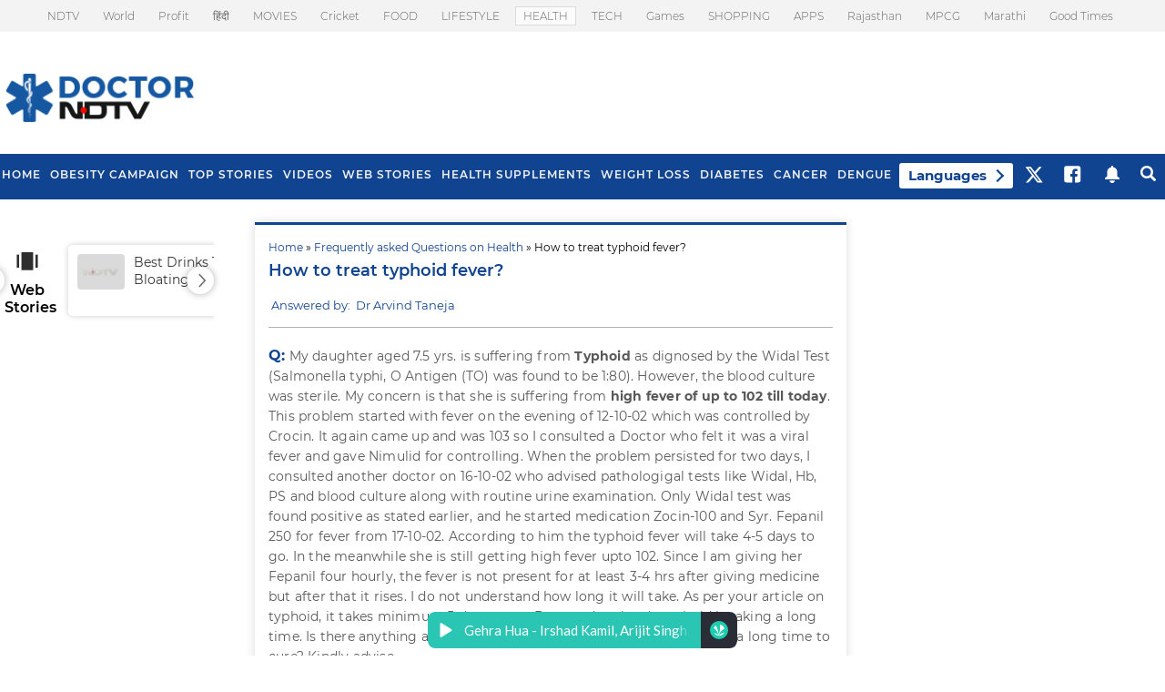

--- FILE ---
content_type: text/html; charset=utf-8
request_url: https://www.google.com/recaptcha/api2/aframe
body_size: 182
content:
<!DOCTYPE HTML><html><head><meta http-equiv="content-type" content="text/html; charset=UTF-8"></head><body><script nonce="xWt3ckcCCqAJpxmxCtrpHg">/** Anti-fraud and anti-abuse applications only. See google.com/recaptcha */ try{var clients={'sodar':'https://pagead2.googlesyndication.com/pagead/sodar?'};window.addEventListener("message",function(a){try{if(a.source===window.parent){var b=JSON.parse(a.data);var c=clients[b['id']];if(c){var d=document.createElement('img');d.src=c+b['params']+'&rc='+(localStorage.getItem("rc::a")?sessionStorage.getItem("rc::b"):"");window.document.body.appendChild(d);sessionStorage.setItem("rc::e",parseInt(sessionStorage.getItem("rc::e")||0)+1);localStorage.setItem("rc::h",'1768984604227');}}}catch(b){}});window.parent.postMessage("_grecaptcha_ready", "*");}catch(b){}</script></body></html>

--- FILE ---
content_type: text/html; charset=UTF-8
request_url: https://www.jiosaavn.com/api.php?__call=playlist.getDetails&listid=1134548194&sub_ctx=embedplayer&season_number=1&api_version=4&_format=json&_marker=0
body_size: 21616
content:
{"id":"1134548194","title":"India Superhits Top 50","subtitle":"276.7K Fans","header_desc":"Most streamed this week.                                                                                                                                                                                                                                                                          \nArtist on Cover: Ranveer Singh","type":"playlist","perma_url":"https:\/\/www.jiosaavn.com\/featured\/india-superhits-top-50\/VuJUPQ9ch77bB,U5Yp5iAA__","image":"https:\/\/c.saavncdn.com\/editorial\/IndiaSuperhitsTop50_20260109055022.jpg?bch=1768540452","language":"","year":"","play_count":"","explicit_content":"0","list_count":"44","list_type":"","list":[{"id":"1gHtmQ3x","title":"Gehra Hua","subtitle":"Irshad Kamil, Arijit Singh, Shashwat Sachdev, Armaan Khan - Dhurandhar","header_desc":"","type":"song","perma_url":"https:\/\/www.jiosaavn.com\/song\/gehra-hua\/QQ8jRRlhBEs","image":"https:\/\/c.saavncdn.com\/475\/Dhurandhar-Hindi-2025-20251217164216-150x150.jpg","language":"hindi","year":"2025","play_count":"13895954","explicit_content":"0","list_count":"0","list_type":"","list":"","more_info":{"music":"Shashwat Sachdev, Arijit Singh, Irshad Kamil, Armaan Khan","album_id":"70263177","album":"Dhurandhar","label":"SaReGaMA India Ltd","label_id":"3268129","origin":"playlist","is_dolby_content":false,"320kbps":"true","encrypted_media_url":"ID2ieOjCrwfgWvL5sXl4B1ImC5QfbsDyTlMki5iAf3epNLcnl3AhfRB7IPZPe9zVMFSV9oSweAB16BojH06enRw7tS9a8Gtq","encrypted_cache_url":"","encrypted_drm_cache_url":"","encrypted_drm_media_url":"ID2ieOjCrwdjlkMElYlzWCptgNdUpWD8Qp6Y6+0THJvTFZNaruqEbRAMSfKBVQkr0f1hYa8XLMfsgOiKjcgbTo92mytrdt3FDnQW0nglPS4=","album_url":"https:\/\/www.jiosaavn.com\/album\/dhurandhar\/ft4MGKjYem0_","duration":"362","rights":{"code":"1","cacheable":"true","delete_cached_object":"false","reason":"Pro Only"},"cache_state":"","has_lyrics":"false","lyrics_snippet":"","starred":"false","copyright_text":"\u2117 2025 Saregama India Ltd","artistMap":{"primary_artists":[{"id":"456259","name":"Irshad Kamil","role":"primary_artists","image":"https:\/\/c-origin.saavncdn.com\/artists\/Irshad_Kamil_002_20260106115201_150x150.jpg","type":"artist","perma_url":""},{"id":"459320","name":"Arijit Singh","role":"primary_artists","image":"https:\/\/c-origin.saavncdn.com\/artists\/Arijit_Singh_004_20241118063717_150x150.jpg","type":"artist","perma_url":""},{"id":"2880232","name":"Shashwat Sachdev","role":"primary_artists","image":"https:\/\/c-origin.saavncdn.com\/artists\/Shashwat_Sachdev_000_20221011114409_150x150.jpg","type":"artist","perma_url":""},{"id":"3345409","name":"Armaan Khan","role":"primary_artists","image":"https:\/\/c-origin.saavncdn.com\/742\/Jaaneja-English-2019-20190926043552-150x150.jpg","type":"artist","perma_url":""}],"featured_artists":[],"artists":[{"id":"2880232","name":"Shashwat Sachdev","role":"music","image":"https:\/\/c-origin.saavncdn.com\/artists\/Shashwat_Sachdev_000_20221011114409_150x150.jpg","type":"artist","perma_url":""},{"id":"459320","name":"Arijit Singh","role":"music","image":"https:\/\/c-origin.saavncdn.com\/artists\/Arijit_Singh_004_20241118063717_150x150.jpg","type":"artist","perma_url":""},{"id":"456259","name":"Irshad Kamil","role":"music","image":"https:\/\/c-origin.saavncdn.com\/artists\/Irshad_Kamil_002_20260106115201_150x150.jpg","type":"artist","perma_url":""},{"id":"3345409","name":"Armaan Khan","role":"music","image":"https:\/\/c-origin.saavncdn.com\/742\/Jaaneja-English-2019-20190926043552-150x150.jpg","type":"artist","perma_url":""},{"id":"459320","name":"Arijit Singh","role":"singer","image":"https:\/\/c-origin.saavncdn.com\/artists\/Arijit_Singh_004_20241118063717_150x150.jpg","type":"artist","perma_url":""},{"id":"3345409","name":"Armaan Khan","role":"singer","image":"https:\/\/c-origin.saavncdn.com\/742\/Jaaneja-English-2019-20190926043552-150x150.jpg","type":"artist","perma_url":""},{"id":"456259","name":"Irshad Kamil","role":"lyricist","image":"https:\/\/c-origin.saavncdn.com\/artists\/Irshad_Kamil_002_20260106115201_150x150.jpg","type":"artist","perma_url":""}]},"release_date":"2025-12-01","vcode":"010912023447360","vlink":"https:\/\/jiotunepreview.jio.com\/content\/Converted\/010912023403849.mp3","triller_available":false,"request_jiotune_flag":false,"webp":"true"},"button_tooltip_info":[]},{"id":"o2TiOMOu","title":"Dhurandhar - Title Track","subtitle":"Hanumankind, Jasmine Sandlas, Babu Singh Maan, Shashwat Sachdev, Sudhir Yaduvanshi, Charanjit Ahuja, Muhammad Sadiq, Ranjit Kaur - Dhurandhar","header_desc":"","type":"song","perma_url":"https:\/\/www.jiosaavn.com\/song\/dhurandhar-title-track\/H1o-WDt9eEY","image":"https:\/\/c.saavncdn.com\/475\/Dhurandhar-Hindi-2025-20251217164216-150x150.jpg","language":"hindi","year":"2025","play_count":"12107012","explicit_content":"0","list_count":"0","list_type":"","list":"","more_info":{"music":"Shashwat Sachdev, Hanumankind, Jasmine Sandlas, Sudhir Yaduvanshi, Charanjit Ahuja, Muhammad Sadiq, Ranjit Kaur, Babu Singh Maan","album_id":"70263177","album":"Dhurandhar","label":"SaReGaMA India Ltd","label_id":"3268129","origin":"playlist","is_dolby_content":false,"320kbps":"true","encrypted_media_url":"ID2ieOjCrwfgWvL5sXl4B1ImC5QfbsDy2nJ1LaepBBly33C0K6dHUlogburmwGz6lsnOvCoIpxG4hkSzkhKExhw7tS9a8Gtq","encrypted_cache_url":"","encrypted_drm_cache_url":"","encrypted_drm_media_url":"ID2ieOjCrwdjlkMElYlzWCptgNdUpWD8Qp6Y6+0THJutBYaGiA+tf6PVB\/A+yh160LA2k2FXfNrA05yfZ4WQU492mytrdt3FDnQW0nglPS4=","album_url":"https:\/\/www.jiosaavn.com\/album\/dhurandhar\/ft4MGKjYem0_","duration":"155","rights":{"code":"1","cacheable":"true","delete_cached_object":"false","reason":"Pro Only"},"cache_state":"","has_lyrics":"false","lyrics_snippet":"","starred":"false","copyright_text":"\u2117 2025 Saregama India Ltd","artistMap":{"primary_artists":[{"id":"6241383","name":"Hanumankind","role":"primary_artists","image":"https:\/\/c.saavncdn.com\/artists\/Hanumankind_001_20250313025806_150x150.jpg","type":"artist","perma_url":""},{"id":"489363","name":"Jasmine Sandlas","role":"primary_artists","image":"https:\/\/c.saavncdn.com\/artists\/Jasmine_Sandlas_002_20240314115630_150x150.jpg","type":"artist","perma_url":""},{"id":"468315","name":"Babu Singh Maan","role":"primary_artists","image":"","type":"artist","perma_url":""},{"id":"2880232","name":"Shashwat Sachdev","role":"primary_artists","image":"https:\/\/c.saavncdn.com\/artists\/Shashwat_Sachdev_000_20221011114409_150x150.jpg","type":"artist","perma_url":""},{"id":"9960226","name":"Sudhir Yaduvanshi","role":"primary_artists","image":"https:\/\/c.saavncdn.com\/artists\/Sudhir_Yaduvanshi_000_20210812074558_150x150.jpg","type":"artist","perma_url":""},{"id":"455584","name":"Charanjit Ahuja","role":"primary_artists","image":"https:\/\/c.saavncdn.com\/artists\/Charanjit_Ahuja_000_20230302061412_150x150.jpg","type":"artist","perma_url":""},{"id":"1294160","name":"Muhammad Sadiq","role":"primary_artists","image":"https:\/\/c.saavncdn.com\/576\/Desi-Rakaad-Mohd-Sadiq-and-Ranjit-Kaur-Punjabi-2011-150x150.jpg","type":"artist","perma_url":""},{"id":"459120","name":"Ranjit Kaur","role":"primary_artists","image":"https:\/\/c.saavncdn.com\/879\/Rooh-Meri-Punjabi-2019-20190504231533-150x150.jpg","type":"artist","perma_url":""}],"featured_artists":[],"artists":[{"id":"2880232","name":"Shashwat Sachdev","role":"music","image":"https:\/\/c.saavncdn.com\/artists\/Shashwat_Sachdev_000_20221011114409_150x150.jpg","type":"artist","perma_url":""},{"id":"6241383","name":"Hanumankind","role":"music","image":"https:\/\/c.saavncdn.com\/artists\/Hanumankind_001_20250313025806_150x150.jpg","type":"artist","perma_url":""},{"id":"489363","name":"Jasmine Sandlas","role":"music","image":"https:\/\/c.saavncdn.com\/artists\/Jasmine_Sandlas_002_20240314115630_150x150.jpg","type":"artist","perma_url":""},{"id":"9960226","name":"Sudhir Yaduvanshi","role":"music","image":"https:\/\/c.saavncdn.com\/artists\/Sudhir_Yaduvanshi_000_20210812074558_150x150.jpg","type":"artist","perma_url":""},{"id":"455584","name":"Charanjit Ahuja","role":"music","image":"https:\/\/c.saavncdn.com\/artists\/Charanjit_Ahuja_000_20230302061412_150x150.jpg","type":"artist","perma_url":""},{"id":"1294160","name":"Muhammad Sadiq","role":"music","image":"https:\/\/c.saavncdn.com\/576\/Desi-Rakaad-Mohd-Sadiq-and-Ranjit-Kaur-Punjabi-2011-150x150.jpg","type":"artist","perma_url":""},{"id":"459120","name":"Ranjit Kaur","role":"music","image":"https:\/\/c.saavncdn.com\/879\/Rooh-Meri-Punjabi-2019-20190504231533-150x150.jpg","type":"artist","perma_url":""},{"id":"468315","name":"Babu Singh Maan","role":"music","image":"","type":"artist","perma_url":""},{"id":"6241383","name":"Hanumankind","role":"singer","image":"https:\/\/c.saavncdn.com\/artists\/Hanumankind_001_20250313025806_150x150.jpg","type":"artist","perma_url":""},{"id":"489363","name":"Jasmine Sandlas","role":"singer","image":"https:\/\/c.saavncdn.com\/artists\/Jasmine_Sandlas_002_20240314115630_150x150.jpg","type":"artist","perma_url":""},{"id":"9960226","name":"Sudhir Yaduvanshi","role":"singer","image":"https:\/\/c.saavncdn.com\/artists\/Sudhir_Yaduvanshi_000_20210812074558_150x150.jpg","type":"artist","perma_url":""},{"id":"1294160","name":"Muhammad Sadiq","role":"singer","image":"https:\/\/c.saavncdn.com\/576\/Desi-Rakaad-Mohd-Sadiq-and-Ranjit-Kaur-Punjabi-2011-150x150.jpg","type":"artist","perma_url":""},{"id":"459120","name":"Ranjit Kaur","role":"singer","image":"https:\/\/c.saavncdn.com\/879\/Rooh-Meri-Punjabi-2019-20190504231533-150x150.jpg","type":"artist","perma_url":""},{"id":"468315","name":"Babu Singh Maan","role":"singer","image":"","type":"artist","perma_url":""},{"id":"2880232","name":"Shashwat Sachdev","role":"singer","image":"https:\/\/c.saavncdn.com\/artists\/Shashwat_Sachdev_000_20221011114409_150x150.jpg","type":"artist","perma_url":""},{"id":"6241383","name":"Hanumankind","role":"lyricist","image":"https:\/\/c.saavncdn.com\/artists\/Hanumankind_001_20250313025806_150x150.jpg","type":"artist","perma_url":""},{"id":"489363","name":"Jasmine Sandlas","role":"lyricist","image":"https:\/\/c.saavncdn.com\/artists\/Jasmine_Sandlas_002_20240314115630_150x150.jpg","type":"artist","perma_url":""},{"id":"468315","name":"Babu Singh Maan","role":"lyricist","image":"","type":"artist","perma_url":""}]},"release_date":"2025-12-01","vcode":"010912023407894","vlink":"https:\/\/jiotunepreview.jio.com\/content\/Converted\/010912023364826.mp3","triller_available":false,"request_jiotune_flag":false,"webp":"true"},"button_tooltip_info":[]},{"id":"K7pHpFNL","title":"Saiyaara","subtitle":"Tanishk Bagchi, Faheem Abdullah, Arslan Nizami, Irshad Kamil - Saiyaara","header_desc":"","type":"song","perma_url":"https:\/\/www.jiosaavn.com\/song\/saiyaara\/O18beQR2eX8","image":"https:\/\/c.saavncdn.com\/598\/Saiyaara-Hindi-2025-20250703061754-150x150.jpg","language":"hindi","year":"2025","play_count":"67339369","explicit_content":"0","list_count":"0","list_type":"","list":"","more_info":{"music":"Tanishk Bagchi, Faheem Abdullah, Arslan Nizami","album_id":"65989780","album":"Saiyaara","label":"YRF Music","label_id":"35201","origin":"playlist","is_dolby_content":false,"320kbps":"true","encrypted_media_url":"ID2ieOjCrwfgWvL5sXl4B1ImC5QfbsDyqOmmJN+LmWmCetNIzOj7XOOtSFkmo7lq+zJ+oA8AKPbZfiRc5DQAJhw7tS9a8Gtq","encrypted_cache_url":"","encrypted_drm_cache_url":"","encrypted_drm_media_url":"ID2ieOjCrwdjlkMElYlzWCptgNdUpWD8Ap2rlWlj\/zdKLfe5jrWHPfIzV9H8SUsWUhc8qfcv6\/StIylsCjUHRI92mytrdt3FDnQW0nglPS4=","album_url":"https:\/\/www.jiosaavn.com\/album\/saiyaara\/a,jB8phfIiI_","duration":"370","rights":{"code":"1","cacheable":"true","delete_cached_object":"false","reason":"Pro Only"},"cache_state":"","has_lyrics":"true","lyrics_snippet":" \u0924\u0942 \u092a\u093e\u0938 \u0939\u0948, \u092e\u0947\u0930\u0947 \u092a\u093e\u0938 \u0939\u0948 \u0910\u0938\u0947","starred":"false","copyright_text":"\u00a9 2025 YRF Music","artistMap":{"primary_artists":[{"id":"1595701","name":"Tanishk Bagchi","role":"primary_artists","image":"https:\/\/c.saavncdn.com\/artists\/Tanishk_Bagchi_003_20260106115039_150x150.jpg","type":"artist","perma_url":""},{"id":"9168796","name":"Faheem Abdullah","role":"primary_artists","image":"https:\/\/c.saavncdn.com\/artists\/Faheem_Abdullah_001_20250923084657_150x150.jpg","type":"artist","perma_url":""},{"id":"10041090","name":"Arslan Nizami","role":"primary_artists","image":"https:\/\/c.saavncdn.com\/artists\/Arslan_Nizami_000_20250722082411_150x150.jpg","type":"artist","perma_url":""},{"id":"456259","name":"Irshad Kamil","role":"primary_artists","image":"https:\/\/c.saavncdn.com\/artists\/Irshad_Kamil_002_20260106115201_150x150.jpg","type":"artist","perma_url":""}],"featured_artists":[],"artists":[{"id":"1595701","name":"Tanishk Bagchi","role":"music","image":"https:\/\/c.saavncdn.com\/artists\/Tanishk_Bagchi_003_20260106115039_150x150.jpg","type":"artist","perma_url":""},{"id":"9168796","name":"Faheem Abdullah","role":"music","image":"https:\/\/c.saavncdn.com\/artists\/Faheem_Abdullah_001_20250923084657_150x150.jpg","type":"artist","perma_url":""},{"id":"10041090","name":"Arslan Nizami","role":"music","image":"https:\/\/c.saavncdn.com\/artists\/Arslan_Nizami_000_20250722082411_150x150.jpg","type":"artist","perma_url":""},{"id":"9168796","name":"Faheem Abdullah","role":"singer","image":"https:\/\/c.saavncdn.com\/artists\/Faheem_Abdullah_001_20250923084657_150x150.jpg","type":"artist","perma_url":""},{"id":"456259","name":"Irshad Kamil","role":"lyricist","image":"https:\/\/c.saavncdn.com\/artists\/Irshad_Kamil_002_20260106115201_150x150.jpg","type":"artist","perma_url":""}]},"release_date":"2025-07-04","vcode":"010910393184383","vlink":"https:\/\/jiotunepreview.jio.com\/content\/Converted\/010910393140068.mp3","triller_available":false,"request_jiotune_flag":false,"webp":"false","lyrics_id":""},"button_tooltip_info":[]},{"id":"KPUyEuLS","title":"Shararat","subtitle":"Jasmine Sandlas, Madhubanti Bagchi, Shashwat Sachdev - Dhurandhar","header_desc":"","type":"song","perma_url":"https:\/\/www.jiosaavn.com\/song\/shararat\/Ozg,SDFFe2A","image":"https:\/\/c.saavncdn.com\/475\/Dhurandhar-Hindi-2025-20251217164216-150x150.jpg","language":"hindi","year":"2025","play_count":"6562403","explicit_content":"0","list_count":"0","list_type":"","list":"","more_info":{"music":"Shashwat Sachdev, Madhubanti Bagchi, Jasmine Sandlas","album_id":"70263177","album":"Dhurandhar","label":"SaReGaMA India Ltd","label_id":"3268129","origin":"playlist","is_dolby_content":false,"320kbps":"true","encrypted_media_url":"ID2ieOjCrwfgWvL5sXl4B1ImC5QfbsDyLxFObrFCvBnwqDg2hahJ5OwGewfZjLZH37ZgngafRavhaP0C4KsXdhw7tS9a8Gtq","encrypted_cache_url":"","encrypted_drm_cache_url":"","encrypted_drm_media_url":"ID2ieOjCrwdjlkMElYlzWCptgNdUpWD8Qp6Y6+0THJsZu3\/480jTgncvHhO3ls7f+nOkCFUZ9aUyAXPpIzkbuo92mytrdt3FDnQW0nglPS4=","album_url":"https:\/\/www.jiosaavn.com\/album\/dhurandhar\/ft4MGKjYem0_","duration":"224","rights":{"code":"1","cacheable":"true","delete_cached_object":"false","reason":"Pro Only"},"cache_state":"","has_lyrics":"false","lyrics_snippet":"","starred":"false","copyright_text":"\u2117 2025 Saregama India Ltd","artistMap":{"primary_artists":[{"id":"489363","name":"Jasmine Sandlas","role":"primary_artists","image":"https:\/\/c.saavncdn.com\/artists\/Jasmine_Sandlas_002_20240314115630_150x150.jpg","type":"artist","perma_url":""},{"id":"670466","name":"Madhubanti Bagchi","role":"primary_artists","image":"https:\/\/c.saavncdn.com\/artists\/Madhubanti_Bagchi_003_20250124101814_150x150.jpg","type":"artist","perma_url":""},{"id":"2880232","name":"Shashwat Sachdev","role":"primary_artists","image":"https:\/\/c.saavncdn.com\/artists\/Shashwat_Sachdev_000_20221011114409_150x150.jpg","type":"artist","perma_url":""}],"featured_artists":[],"artists":[{"id":"2880232","name":"Shashwat Sachdev","role":"music","image":"https:\/\/c.saavncdn.com\/artists\/Shashwat_Sachdev_000_20221011114409_150x150.jpg","type":"artist","perma_url":""},{"id":"670466","name":"Madhubanti Bagchi","role":"music","image":"https:\/\/c.saavncdn.com\/artists\/Madhubanti_Bagchi_003_20250124101814_150x150.jpg","type":"artist","perma_url":""},{"id":"489363","name":"Jasmine Sandlas","role":"music","image":"https:\/\/c.saavncdn.com\/artists\/Jasmine_Sandlas_002_20240314115630_150x150.jpg","type":"artist","perma_url":""},{"id":"670466","name":"Madhubanti Bagchi","role":"singer","image":"https:\/\/c.saavncdn.com\/artists\/Madhubanti_Bagchi_003_20250124101814_150x150.jpg","type":"artist","perma_url":""},{"id":"489363","name":"Jasmine Sandlas","role":"lyricist","image":"https:\/\/c.saavncdn.com\/artists\/Jasmine_Sandlas_002_20240314115630_150x150.jpg","type":"artist","perma_url":""},{"id":"2880232","name":"Shashwat Sachdev","role":"lyricist","image":"https:\/\/c.saavncdn.com\/artists\/Shashwat_Sachdev_000_20221011114409_150x150.jpg","type":"artist","perma_url":""}]},"release_date":"2025-12-01","vcode":"010910083451280","vlink":"https:\/\/jiotunepreview.jio.com\/content\/Converted\/010910083407856.mp3","triller_available":false,"request_jiotune_flag":false,"webp":"true"},"button_tooltip_info":[]},{"id":"rNG7yxOv","title":"Ishq Jalakar - Karvaan","subtitle":"Irshad Kamil, Shashwat Sachdev, Shahzad Ali, Sahir Ludhianvi, Subhadeep Das Chowdhury, Armaan Khan, Roshan - Dhurandhar","header_desc":"","type":"song","perma_url":"https:\/\/www.jiosaavn.com\/song\/ishq-jalakar-karvaan\/AiYsBg1IeEU","image":"https:\/\/c.saavncdn.com\/475\/Dhurandhar-Hindi-2025-20251217164216-150x150.jpg","language":"hindi","year":"2025","play_count":"9703549","explicit_content":"0","list_count":"0","list_type":"","list":"","more_info":{"music":"Shashwat Sachdev, Shahzad Ali, Subhadeep Das Chowdhury, Armaan Khan, Irshad Kamil, Roshan, Sahir Ludhianvi","album_id":"70263177","album":"Dhurandhar","label":"SaReGaMA India Ltd","label_id":"3268129","origin":"playlist","is_dolby_content":false,"320kbps":"true","encrypted_media_url":"ID2ieOjCrwfgWvL5sXl4B1ImC5QfbsDyxmSMrRaZpv\/nL4+KbRiYfuwrFNjRkOP\/46knpNePCbum2ey846cdmBw7tS9a8Gtq","encrypted_cache_url":"","encrypted_drm_cache_url":"","encrypted_drm_media_url":"ID2ieOjCrwdjlkMElYlzWCptgNdUpWD8Qp6Y6+0THJsc\/8ozQaSyohdBhbN5tnLyK+Xnjz2\/f\/HcCmKw6YtNfI92mytrdt3FDnQW0nglPS4=","album_url":"https:\/\/www.jiosaavn.com\/album\/dhurandhar\/ft4MGKjYem0_","duration":"250","rights":{"code":"1","cacheable":"true","delete_cached_object":"false","reason":"Pro Only"},"cache_state":"","has_lyrics":"false","lyrics_snippet":"","starred":"false","copyright_text":"\u2117 2025 Saregama India Ltd","artistMap":{"primary_artists":[{"id":"456259","name":"Irshad Kamil","role":"primary_artists","image":"https:\/\/c.saavncdn.com\/artists\/Irshad_Kamil_002_20260106115201_150x150.jpg","type":"artist","perma_url":""},{"id":"2880232","name":"Shashwat Sachdev","role":"primary_artists","image":"https:\/\/c.saavncdn.com\/artists\/Shashwat_Sachdev_000_20221011114409_150x150.jpg","type":"artist","perma_url":""},{"id":"712104","name":"Shahzad Ali","role":"primary_artists","image":"https:\/\/c.saavncdn.com\/artists\/Shahzad_Ali_001_20211222081209_150x150.jpg","type":"artist","perma_url":""},{"id":"455986","name":"Sahir Ludhianvi","role":"primary_artists","image":"https:\/\/c.saavncdn.com\/000\/default_Saregama_150x150.jpg","type":"artist","perma_url":""},{"id":"13083072","name":"Subhadeep Das Chowdhury","role":"primary_artists","image":"","type":"artist","perma_url":""},{"id":"3345409","name":"Armaan Khan","role":"primary_artists","image":"https:\/\/c.saavncdn.com\/742\/Jaaneja-English-2019-20190926043552-150x150.jpg","type":"artist","perma_url":""},{"id":"725315","name":"Roshan","role":"primary_artists","image":"https:\/\/c.saavncdn.com\/175\/Barsaat-Ki-Raat-Hindi-1955-20190613125920-150x150.jpg","type":"artist","perma_url":""}],"featured_artists":[],"artists":[{"id":"2880232","name":"Shashwat Sachdev","role":"music","image":"https:\/\/c.saavncdn.com\/artists\/Shashwat_Sachdev_000_20221011114409_150x150.jpg","type":"artist","perma_url":""},{"id":"712104","name":"Shahzad Ali","role":"music","image":"https:\/\/c.saavncdn.com\/artists\/Shahzad_Ali_001_20211222081209_150x150.jpg","type":"artist","perma_url":""},{"id":"13083072","name":"Subhadeep Das Chowdhury","role":"music","image":"","type":"artist","perma_url":""},{"id":"3345409","name":"Armaan Khan","role":"music","image":"https:\/\/c.saavncdn.com\/742\/Jaaneja-English-2019-20190926043552-150x150.jpg","type":"artist","perma_url":""},{"id":"456259","name":"Irshad Kamil","role":"music","image":"https:\/\/c.saavncdn.com\/artists\/Irshad_Kamil_002_20260106115201_150x150.jpg","type":"artist","perma_url":""},{"id":"725315","name":"Roshan","role":"music","image":"https:\/\/c.saavncdn.com\/175\/Barsaat-Ki-Raat-Hindi-1955-20190613125920-150x150.jpg","type":"artist","perma_url":""},{"id":"455986","name":"Sahir Ludhianvi","role":"music","image":"https:\/\/c.saavncdn.com\/000\/default_Saregama_150x150.jpg","type":"artist","perma_url":""},{"id":"712104","name":"Shahzad Ali","role":"singer","image":"https:\/\/c.saavncdn.com\/artists\/Shahzad_Ali_001_20211222081209_150x150.jpg","type":"artist","perma_url":""},{"id":"13083072","name":"Subhadeep Das Chowdhury","role":"singer","image":"","type":"artist","perma_url":""},{"id":"3345409","name":"Armaan Khan","role":"singer","image":"https:\/\/c.saavncdn.com\/742\/Jaaneja-English-2019-20190926043552-150x150.jpg","type":"artist","perma_url":""},{"id":"2880232","name":"Shashwat Sachdev","role":"singer","image":"https:\/\/c.saavncdn.com\/artists\/Shashwat_Sachdev_000_20221011114409_150x150.jpg","type":"artist","perma_url":""},{"id":"456259","name":"Irshad Kamil","role":"lyricist","image":"https:\/\/c.saavncdn.com\/artists\/Irshad_Kamil_002_20260106115201_150x150.jpg","type":"artist","perma_url":""},{"id":"455986","name":"Sahir Ludhianvi","role":"lyricist","image":"https:\/\/c.saavncdn.com\/000\/default_Saregama_150x150.jpg","type":"artist","perma_url":""}]},"release_date":"2025-12-01","vcode":"010912023443398","vlink":"https:\/\/jiotunepreview.jio.com\/content\/Converted\/010912023398807.mp3","triller_available":false,"request_jiotune_flag":false,"webp":"true"},"button_tooltip_info":[]},{"id":"R7aU-mWz","title":"Aawaara Angaara","subtitle":"A.R. Rahman, Faheem Abdullah, Irshad Kamil - Tere Ishk Mein","header_desc":"","type":"song","perma_url":"https:\/\/www.jiosaavn.com\/song\/aawaara-angaara\/Il8KZFldYEk","image":"https:\/\/c.saavncdn.com\/733\/Tere-Ishk-Mein-Hindi-2025-20251203141038-150x150.jpg","language":"hindi","year":"2025","play_count":"11634692","explicit_content":"0","list_count":"0","list_type":"","list":"","more_info":{"music":"A.R. Rahman","album_id":"69707504","album":"Tere Ishk Mein","label":"T-Series","label_id":"34297","origin":"playlist","is_dolby_content":false,"320kbps":"true","encrypted_media_url":"ID2ieOjCrwfgWvL5sXl4B1ImC5QfbsDyqPJVzDGtN7ojyLvs0Z+bDyWUGLx5A73OJWMQ60LD2ZOFDyZqzl1wZhw7tS9a8Gtq","encrypted_cache_url":"","encrypted_drm_cache_url":"","encrypted_drm_media_url":"ID2ieOjCrwdjlkMElYlzWCptgNdUpWD8JFwM37lsEyMP1Bf5onzjQpefbpL0LTkRwdtw+QE0lRt5E1BglZCkw492mytrdt3FDnQW0nglPS4=","album_url":"https:\/\/www.jiosaavn.com\/album\/tere-ishk-mein\/miLuahpnTkM_","duration":"311","rights":{"code":"1","cacheable":"true","delete_cached_object":"false","reason":"Pro Only"},"cache_state":"","has_lyrics":"false","lyrics_snippet":"","starred":"false","copyright_text":"\u2117 2025 Super Cassettes Industries Private Limited","artistMap":{"primary_artists":[{"id":"456269","name":"A.R. Rahman","role":"primary_artists","image":"https:\/\/c.saavncdn.com\/artists\/AR_Rahman_002_20210120084455_150x150.jpg","type":"artist","perma_url":""},{"id":"9168796","name":"Faheem Abdullah","role":"primary_artists","image":"https:\/\/c.saavncdn.com\/artists\/Faheem_Abdullah_001_20250923084657_150x150.jpg","type":"artist","perma_url":""},{"id":"456259","name":"Irshad Kamil","role":"primary_artists","image":"https:\/\/c.saavncdn.com\/artists\/Irshad_Kamil_002_20260106115201_150x150.jpg","type":"artist","perma_url":""}],"featured_artists":[],"artists":[{"id":"456269","name":"A.R. Rahman","role":"music","image":"https:\/\/c.saavncdn.com\/artists\/AR_Rahman_002_20210120084455_150x150.jpg","type":"artist","perma_url":""},{"id":"456269","name":"A.R. Rahman","role":"singer","image":"https:\/\/c.saavncdn.com\/artists\/AR_Rahman_002_20210120084455_150x150.jpg","type":"artist","perma_url":""},{"id":"9168796","name":"Faheem Abdullah","role":"singer","image":"https:\/\/c.saavncdn.com\/artists\/Faheem_Abdullah_001_20250923084657_150x150.jpg","type":"artist","perma_url":""},{"id":"456259","name":"Irshad Kamil","role":"singer","image":"https:\/\/c.saavncdn.com\/artists\/Irshad_Kamil_002_20260106115201_150x150.jpg","type":"artist","perma_url":""},{"id":"456259","name":"Irshad Kamil","role":"lyricist","image":"https:\/\/c.saavncdn.com\/artists\/Irshad_Kamil_002_20260106115201_150x150.jpg","type":"artist","perma_url":""}]},"release_date":"2025-11-12","vcode":"010912023439246","vlink":"https:\/\/jiotunepreview.jio.com\/content\/Converted\/010912023395730.mp3","triller_available":false,"request_jiotune_flag":false,"webp":"true"},"button_tooltip_info":[]},{"id":"FuATX2sL","title":"Chikiri Chikiri (From &quot;Peddi&quot;) - Telugu","subtitle":"A.R. Rahman, Mohit Chauhan, Balaji - Chikiri Chikiri (From &quot;Peddi&quot;) - Telugu","header_desc":"","type":"song","perma_url":"https:\/\/www.jiosaavn.com\/song\/chikiri-chikiri-from-peddi-telugu\/Nh0qZSwCRH8","image":"https:\/\/c.saavncdn.com\/735\/Chikiri-Chikiri-From-Peddi-Telugu-Telugu-2025-20251107191120-150x150.jpg","language":"telugu","year":"2025","play_count":"16041397","explicit_content":"0","list_count":"0","list_type":"","list":"","more_info":{"music":"A.R. Rahman","album_id":"69569543","album":"Chikiri Chikiri (From &quot;Peddi&quot;) - Telugu","label":"T-Series","label_id":"34297","origin":"playlist","is_dolby_content":false,"320kbps":"true","encrypted_media_url":"ID2ieOjCrwfgWvL5sXl4B1ImC5QfbsDydXC3y7gq93pgUu3PQju+TbUMCGC8nhPZlJerplek1ySgClAm1sl3uRw7tS9a8Gtq","encrypted_cache_url":"","encrypted_drm_cache_url":"","encrypted_drm_media_url":"ID2ieOjCrwdjlkMElYlzWCptgNdUpWD8Yc02h8fP0aBfJ\/88qfXn7iF3vBkhUsv7p1ZXZ9HkYdEm6XZxyou3aI92mytrdt3FDnQW0nglPS4=","album_url":"https:\/\/www.jiosaavn.com\/album\/chikiri-chikiri-from-peddi-telugu\/2NOUipZ7,FQ_","duration":"273","rights":{"code":"1","cacheable":"true","delete_cached_object":"false","reason":"Pro Only"},"cache_state":"","has_lyrics":"false","lyrics_snippet":"","starred":"false","copyright_text":"\u2117 2025 Super Cassettes Industries Private Limited","artistMap":{"primary_artists":[{"id":"456269","name":"A.R. Rahman","role":"primary_artists","image":"https:\/\/c.saavncdn.com\/artists\/AR_Rahman_002_20210120084455_150x150.jpg","type":"artist","perma_url":""},{"id":"455124","name":"Mohit Chauhan","role":"primary_artists","image":"https:\/\/c.saavncdn.com\/artists\/Mohit_Chauhan_150x150.jpg","type":"artist","perma_url":""},{"id":"456214","name":"Balaji","role":"primary_artists","image":"https:\/\/c.saavncdn.com\/180\/Aa-Nalaguru-Telugu-2019-20191116135904-150x150.jpg","type":"artist","perma_url":""}],"featured_artists":[],"artists":[{"id":"456269","name":"A.R. Rahman","role":"music","image":"https:\/\/c.saavncdn.com\/artists\/AR_Rahman_002_20210120084455_150x150.jpg","type":"artist","perma_url":""},{"id":"455124","name":"Mohit Chauhan","role":"singer","image":"https:\/\/c.saavncdn.com\/artists\/Mohit_Chauhan_150x150.jpg","type":"artist","perma_url":""},{"id":"456214","name":"Balaji","role":"lyricist","image":"https:\/\/c.saavncdn.com\/180\/Aa-Nalaguru-Telugu-2019-20191116135904-150x150.jpg","type":"artist","perma_url":""},{"id":"666684","name":"Ram Charan","role":"starring","image":"https:\/\/c.saavncdn.com\/artists\/Ram_Charan_150x150.jpg","type":"artist","perma_url":""},{"id":"5028948","name":"Janhvi Kapoor","role":"starring","image":"","type":"artist","perma_url":""},{"id":"796243","name":"Shiva Rajkumar","role":"starring","image":"https:\/\/c.saavncdn.com\/artists\/Shiva_Rajkumar_005_20240425184431_150x150.jpg","type":"artist","perma_url":""},{"id":"459638","name":"Jagapathi Babu","role":"starring","image":"https:\/\/c.saavncdn.com\/artists\/Jagapati_Babu_150x150.jpg","type":"artist","perma_url":""},{"id":"745709","name":"Divyendu Sharma","role":"starring","image":"","type":"artist","perma_url":""}]},"release_date":"2025-11-07","vcode":"010912023427576","vlink":"https:\/\/jiotunepreview.jio.com\/content\/Converted\/010912023384240.mp3","triller_available":false,"request_jiotune_flag":false,"webp":"true"},"button_tooltip_info":[]},{"id":"Itm0k7b5","title":"Sitaare (From &quot;Ikkis&quot;)","subtitle":"Arijit Singh, White Noise Collectives, Amitabh Bhattacharya - Sitaare (From &quot;Ikkis&quot;)","header_desc":"","type":"song","perma_url":"https:\/\/www.jiosaavn.com\/song\/sitaare-from-ikkis\/ORwGAR8HVQY","image":"https:\/\/c.saavncdn.com\/856\/Sitaare-From-Ikkis-Hindi-2025-20251203170135-150x150.jpg","language":"hindi","year":"2025","play_count":"5529888","explicit_content":"0","list_count":"0","list_type":"","list":"","more_info":{"music":"White Noise Collectives","album_id":"70314451","album":"Sitaare (From &quot;Ikkis&quot;)","label":"Sony Music Entertainment India Pvt. Ltd.","label_id":"1070109","origin":"playlist","is_dolby_content":false,"320kbps":"true","encrypted_media_url":"ID2ieOjCrwfgWvL5sXl4B1ImC5QfbsDyFfy4UeSraI6TMBV0EV5+\/Gwpe0vTionAOgu9MiOCLA3OJLzSgHv0zxw7tS9a8Gtq","encrypted_cache_url":"","encrypted_drm_cache_url":"","encrypted_drm_media_url":"ID2ieOjCrwdjlkMElYlzWCptgNdUpWD89igV+3yUD00crW8RgbDpN1LHlM9Ck77bLnAZRfQNXxcjdYc3G7bXhY92mytrdt3FDnQW0nglPS4=","album_url":"https:\/\/www.jiosaavn.com\/album\/sitaare-from-ikkis\/ufmXNq0XCQM_","duration":"242","rights":{"code":"1","cacheable":"true","delete_cached_object":"false","reason":"Pro Only"},"cache_state":"","has_lyrics":"false","lyrics_snippet":"","starred":"false","copyright_text":"(P) 2025 Sony Music Entertainment India Pvt. Ltd.","artistMap":{"primary_artists":[{"id":"459320","name":"Arijit Singh","role":"primary_artists","image":"https:\/\/c.saavncdn.com\/artists\/Arijit_Singh_004_20241118063717_150x150.jpg","type":"artist","perma_url":""},{"id":"20771499","name":"White Noise Collectives","role":"primary_artists","image":"","type":"artist","perma_url":""},{"id":"458681","name":"Amitabh Bhattacharya","role":"primary_artists","image":"https:\/\/c.saavncdn.com\/artists\/Amitabh_Bhattacharya_003_20241118063351_150x150.jpg","type":"artist","perma_url":""}],"featured_artists":[],"artists":[{"id":"20771499","name":"White Noise Collectives","role":"music","image":"","type":"artist","perma_url":""},{"id":"459320","name":"Arijit Singh","role":"singer","image":"https:\/\/c.saavncdn.com\/artists\/Arijit_Singh_004_20241118063717_150x150.jpg","type":"artist","perma_url":""},{"id":"20771499","name":"White Noise Collectives","role":"singer","image":"","type":"artist","perma_url":""},{"id":"458681","name":"Amitabh Bhattacharya","role":"singer","image":"https:\/\/c.saavncdn.com\/artists\/Amitabh_Bhattacharya_003_20241118063351_150x150.jpg","type":"artist","perma_url":""},{"id":"458681","name":"Amitabh Bhattacharya","role":"lyricist","image":"https:\/\/c.saavncdn.com\/artists\/Amitabh_Bhattacharya_003_20241118063351_150x150.jpg","type":"artist","perma_url":""}]},"release_date":"2025-12-03","vcode":"010912023453137","vlink":"https:\/\/jiotunepreview.jio.com\/content\/Converted\/010912023410414.mp3","triller_available":false,"request_jiotune_flag":false,"webp":"true"},"button_tooltip_info":[]},{"id":"Q72cSWjq","title":"Barbaad","subtitle":"The Rish, Jubin Nautiyal - Saiyaara","header_desc":"","type":"song","perma_url":"https:\/\/www.jiosaavn.com\/song\/barbaad\/IV9ZUidnXUI","image":"https:\/\/c.saavncdn.com\/598\/Saiyaara-Hindi-2025-20250703061754-150x150.jpg","language":"hindi","year":"2025","play_count":"41045776","explicit_content":"0","list_count":"0","list_type":"","list":"","more_info":{"music":"The Rish","album_id":"65989780","album":"Saiyaara","label":"YRF Music","label_id":"35201","origin":"playlist","is_dolby_content":false,"320kbps":"true","encrypted_media_url":"ID2ieOjCrwfgWvL5sXl4B1ImC5QfbsDyvP5jD5dKnIaiKrH+2KO8PbOnVYSjTFjWnANWSA5jduUpUS8WXdHxtRw7tS9a8Gtq","encrypted_cache_url":"","encrypted_drm_cache_url":"","encrypted_drm_media_url":"ID2ieOjCrwdjlkMElYlzWCptgNdUpWD8Ap2rlWlj\/ze3q3cs4xfeBVR7AeLMyYp8pq+P\/kt4vwfCyPDLBi+8LY92mytrdt3FDnQW0nglPS4=","album_url":"https:\/\/www.jiosaavn.com\/album\/saiyaara\/a,jB8phfIiI_","duration":"357","rights":{"code":"1","cacheable":"true","delete_cached_object":"false","reason":"Pro Only"},"cache_state":"","has_lyrics":"true","lyrics_snippet":" \u0924\u0947\u0930\u0940 \u0907\u0928 \u092c\u093e\u0930\u093f\u0936\u094b\u0902 \u092e\u0947\u0902 \u092c\u0939\u0924\u0940 \u0939\u0940 \u091c\u093e\u090a\u0901 \u092e\u0948\u0902","starred":"false","copyright_text":"\u00a9 2025 YRF Music","artistMap":{"primary_artists":[{"id":"4838573","name":"The Rish","role":"primary_artists","image":"https:\/\/c.saavncdn.com\/artists\/The_Rish_000_20230503074444_150x150.jpg","type":"artist","perma_url":""},{"id":"881158","name":"Jubin Nautiyal","role":"primary_artists","image":"https:\/\/c.saavncdn.com\/artists\/Jubin_Nautiyal_003_20231130204020_150x150.jpg","type":"artist","perma_url":""}],"featured_artists":[],"artists":[{"id":"4838573","name":"The Rish","role":"music","image":"https:\/\/c.saavncdn.com\/artists\/The_Rish_000_20230503074444_150x150.jpg","type":"artist","perma_url":""},{"id":"881158","name":"Jubin Nautiyal","role":"singer","image":"https:\/\/c.saavncdn.com\/artists\/Jubin_Nautiyal_003_20231130204020_150x150.jpg","type":"artist","perma_url":""},{"id":"4838573","name":"The Rish","role":"lyricist","image":"https:\/\/c.saavncdn.com\/artists\/The_Rish_000_20230503074444_150x150.jpg","type":"artist","perma_url":""}]},"release_date":"2025-07-04","vcode":"010910393184378","vlink":"https:\/\/jiotunepreview.jio.com\/content\/Converted\/010910393140063.mp3","triller_available":false,"request_jiotune_flag":false,"webp":"false","lyrics_id":""},"button_tooltip_info":[]},{"id":"dwYRkvs4","title":"Lutt Le Gaya","subtitle":"Shashwat Sachdev, Simran Choudhary - Dhurandhar","header_desc":"","type":"song","perma_url":"https:\/\/www.jiosaavn.com\/song\/lutt-le-gaya\/FB8yYx9GRAc","image":"https:\/\/c.saavncdn.com\/475\/Dhurandhar-Hindi-2025-20251217164216-150x150.jpg","language":"hindi","year":"2025","play_count":"4541770","explicit_content":"0","list_count":"0","list_type":"","list":"","more_info":{"music":"Shashwat Sachdev, Simran Choudhary","album_id":"70263177","album":"Dhurandhar","label":"SaReGaMA India Ltd","label_id":"3268129","origin":"playlist","is_dolby_content":false,"320kbps":"true","encrypted_media_url":"ID2ieOjCrwfgWvL5sXl4B1ImC5QfbsDyCnUx+pSmejNnGmZBgx3YU3eri1aJwfKnu2b89SY\/BvDRlI1Q4dN07xw7tS9a8Gtq","encrypted_cache_url":"","encrypted_drm_cache_url":"","encrypted_drm_media_url":"ID2ieOjCrwdjlkMElYlzWCptgNdUpWD8Qp6Y6+0THJv0g\/bl8APbP+KNvvhKnwGltp7y+Hv4VSYzYbqh0Gzino92mytrdt3FDnQW0nglPS4=","album_url":"https:\/\/www.jiosaavn.com\/album\/dhurandhar\/ft4MGKjYem0_","duration":"253","rights":{"code":"1","cacheable":"true","delete_cached_object":"false","reason":"Pro Only"},"cache_state":"","has_lyrics":"false","lyrics_snippet":"","starred":"false","copyright_text":"\u2117 2025 Saregama India Ltd","artistMap":{"primary_artists":[{"id":"2880232","name":"Shashwat Sachdev","role":"primary_artists","image":"https:\/\/c.saavncdn.com\/artists\/Shashwat_Sachdev_000_20221011114409_150x150.jpg","type":"artist","perma_url":""},{"id":"5836531","name":"Simran Choudhary","role":"primary_artists","image":"https:\/\/c.saavncdn.com\/artists\/Simran_Choudhary_003_20210421213824_150x150.jpg","type":"artist","perma_url":""}],"featured_artists":[],"artists":[{"id":"2880232","name":"Shashwat Sachdev","role":"music","image":"https:\/\/c.saavncdn.com\/artists\/Shashwat_Sachdev_000_20221011114409_150x150.jpg","type":"artist","perma_url":""},{"id":"5836531","name":"Simran Choudhary","role":"music","image":"https:\/\/c.saavncdn.com\/artists\/Simran_Choudhary_003_20210421213824_150x150.jpg","type":"artist","perma_url":""},{"id":"5836531","name":"Simran Choudhary","role":"lyricist","image":"https:\/\/c.saavncdn.com\/artists\/Simran_Choudhary_003_20210421213824_150x150.jpg","type":"artist","perma_url":""}]},"release_date":"2025-12-05","vcode":"010912023458433","vlink":"https:\/\/jiotunepreview.jio.com\/content\/Converted\/010912023414922.mp3","triller_available":false,"request_jiotune_flag":false,"webp":"true"},"button_tooltip_info":[]},{"id":"mkC0cHKP","title":"Sahana Sahana (From &quot;The Rajasaab&quot;)  - Telugu","subtitle":"Thaman S, Vishal Mishra, Sruthi Ranjani, Krishna Kanth - Sahana Sahana (From &quot;The Rajasaab&quot;) - Telugu","header_desc":"","type":"song","perma_url":"https:\/\/www.jiosaavn.com\/song\/sahana-sahana-from-the-rajasaab-telugu\/HQMoARd4fGM","image":"https:\/\/c.saavncdn.com\/101\/Sahana-Sahana-From-The-Rajasaab-Telugu-Telugu-2025-20251217171045-150x150.jpg","language":"telugu","year":"2025","play_count":"2634713","explicit_content":"0","list_count":"0","list_type":"","list":"","more_info":{"music":"Thaman S","album_id":"70726851","album":"Sahana Sahana (From &quot;The Rajasaab&quot;) - Telugu","label":"T-Series","label_id":"34297","origin":"playlist","is_dolby_content":false,"320kbps":"true","encrypted_media_url":"ID2ieOjCrwfgWvL5sXl4B1ImC5QfbsDybo7HadN0unJKDTtLSt\/HSV1aUlPMh9pv8jn7teg1JF8YwTefkrf++Rw7tS9a8Gtq","encrypted_cache_url":"","encrypted_drm_cache_url":"","encrypted_drm_media_url":"ID2ieOjCrwdjlkMElYlzWCptgNdUpWD8J\/jKem\/LFS9jpaUB4RwB+zKDAtffZzWYa\/fzP5vKrH1mR3+BWdklo492mytrdt3FDnQW0nglPS4=","album_url":"https:\/\/www.jiosaavn.com\/album\/sahana-sahana-from-the-rajasaab-telugu\/aJ4IQPUKAQk_","duration":"263","rights":{"code":"1","cacheable":"true","delete_cached_object":"false","reason":"Pro Only"},"cache_state":"","has_lyrics":"false","lyrics_snippet":"","starred":"false","copyright_text":"\u2117 2025 Super Cassettes Industries Private Limited","artistMap":{"primary_artists":[{"id":"544471","name":"Thaman S","role":"primary_artists","image":"https:\/\/c.saavncdn.com\/artists\/Thaman_S__007_20231106094011_150x150.jpg","type":"artist","perma_url":""},{"id":"702452","name":"Vishal Mishra","role":"primary_artists","image":"https:\/\/c.saavncdn.com\/artists\/Vishal_Mishra_005_20251120085316_150x150.jpg","type":"artist","perma_url":""},{"id":"1733765","name":"Sruthi Ranjani","role":"primary_artists","image":"https:\/\/c.saavncdn.com\/116\/Ninnu-Maruvalenu-English-2019-20190402171517-150x150.jpg","type":"artist","perma_url":""},{"id":"824408","name":"Krishna Kanth","role":"primary_artists","image":"https:\/\/c.saavncdn.com\/artists\/Krishna_Kanth_002_20191118112358_150x150.jpg","type":"artist","perma_url":""}],"featured_artists":[],"artists":[{"id":"544471","name":"Thaman S","role":"music","image":"https:\/\/c.saavncdn.com\/artists\/Thaman_S__007_20231106094011_150x150.jpg","type":"artist","perma_url":""},{"id":"544471","name":"Thaman S","role":"singer","image":"https:\/\/c.saavncdn.com\/artists\/Thaman_S__007_20231106094011_150x150.jpg","type":"artist","perma_url":""},{"id":"702452","name":"Vishal Mishra","role":"singer","image":"https:\/\/c.saavncdn.com\/artists\/Vishal_Mishra_005_20251120085316_150x150.jpg","type":"artist","perma_url":""},{"id":"1733765","name":"Sruthi Ranjani","role":"singer","image":"https:\/\/c.saavncdn.com\/116\/Ninnu-Maruvalenu-English-2019-20190402171517-150x150.jpg","type":"artist","perma_url":""},{"id":"824408","name":"Krishna Kanth","role":"singer","image":"https:\/\/c.saavncdn.com\/artists\/Krishna_Kanth_002_20191118112358_150x150.jpg","type":"artist","perma_url":""},{"id":"458996","name":"Prabhas","role":"starring","image":"https:\/\/c.saavncdn.com\/artists\/Prabhas_150x150.jpg","type":"artist","perma_url":""},{"id":"455575","name":"Sanjay Dutt","role":"starring","image":"https:\/\/c.saavncdn.com\/artists\/Sanjay_Dutt_150x150.jpg","type":"artist","perma_url":""},{"id":"455684","name":"Boman Irani","role":"starring","image":"https:\/\/c.saavncdn.com\/792\/Ferrari-Ki-Sawaari-2012-150x150.jpg","type":"artist","perma_url":""},{"id":"4662798","name":"Malavika Mohanan","role":"starring","image":"","type":"artist","perma_url":""},{"id":"3483449","name":"Nidhhi Agerwal","role":"starring","image":"","type":"artist","perma_url":""},{"id":"5049983","name":"Riddhi Kumar","role":"starring","image":"","type":"artist","perma_url":""},{"id":"457255","name":"Zarina Wahab","role":"starring","image":"https:\/\/c.saavncdn.com\/artists\/Zarina_Wahab_20190802103119_150x150.jpg","type":"artist","perma_url":""}]},"release_date":"2025-12-17","vcode":"010912023480409","vlink":"https:\/\/jiotunepreview.jio.com\/content\/Converted\/010912023438200.mp3","triller_available":false,"request_jiotune_flag":false,"webp":"true"},"button_tooltip_info":[]},{"id":"dsuUbnye","title":"Deewaniyat (From &quot;Ek Deewane Ki Deewaniyat&quot;) (Original Motion Picture Soundtrack)","subtitle":"Kunaal Vermaa, Vishal Mishra, Kaushik-Guddu - Ek Deewane Ki Deewaniyat","header_desc":"","type":"song","perma_url":"https:\/\/www.jiosaavn.com\/song\/deewaniyat-from-ek-deewane-ki-deewaniyat-original-motion-picture-soundtrack\/FBseZBZeTlY","image":"https:\/\/c.saavncdn.com\/458\/Ek-Deewane-Ki-Deewaniyat-Hindi-2025-20251028193335-150x150.jpg","language":"hindi","year":"2025","play_count":"22572241","explicit_content":"0","list_count":"0","list_type":"","list":"","more_info":{"music":"Vishal Mishra, Kaushik-Guddu, Kunaal Vermaa","album_id":"69267665","album":"Ek Deewane Ki Deewaniyat","label":"PlayDMF","label_id":"4038537","origin":"playlist","is_dolby_content":false,"320kbps":"true","encrypted_media_url":"ID2ieOjCrwfgWvL5sXl4B1ImC5QfbsDyxId\/UJ6p8gpn2eDwbZWeV66a6zldpPSoElPfTZwBIg6OUxfhOMyw\/Bw7tS9a8Gtq","encrypted_cache_url":"","encrypted_drm_cache_url":"","encrypted_drm_media_url":"ID2ieOjCrwdjlkMElYlzWCptgNdUpWD8WtWfIroHuvk2\/iOpYD03gi9V1O4XIAc71nRiY9EzMrnNu5KyVKuvC492mytrdt3FDnQW0nglPS4=","album_url":"https:\/\/www.jiosaavn.com\/album\/ek-deewane-ki-deewaniyat\/S5P6rg88ZDI_","duration":"257","rights":{"code":"1","cacheable":"true","delete_cached_object":"false","reason":"Pro Only"},"cache_state":"","has_lyrics":"false","lyrics_snippet":"","starred":"false","copyright_text":"\u00a9 2025 Play DMF","artistMap":{"primary_artists":[{"id":"710601","name":"Kunaal Vermaa","role":"primary_artists","image":"https:\/\/c.saavncdn.com\/artists\/Kunaal_Vermaa_001_20230613121244_150x150.jpg","type":"artist","perma_url":""},{"id":"702452","name":"Vishal Mishra","role":"primary_artists","image":"https:\/\/c.saavncdn.com\/artists\/Vishal_Mishra_005_20251120085316_150x150.jpg","type":"artist","perma_url":""},{"id":"8875707","name":"Kaushik-Guddu","role":"primary_artists","image":"https:\/\/c.saavncdn.com\/artists\/Kaushik_Guddu_000_20220125090736_150x150.jpg","type":"artist","perma_url":""}],"featured_artists":[],"artists":[{"id":"702452","name":"Vishal Mishra","role":"music","image":"https:\/\/c.saavncdn.com\/artists\/Vishal_Mishra_005_20251120085316_150x150.jpg","type":"artist","perma_url":""},{"id":"8875707","name":"Kaushik-Guddu","role":"music","image":"https:\/\/c.saavncdn.com\/artists\/Kaushik_Guddu_000_20220125090736_150x150.jpg","type":"artist","perma_url":""},{"id":"710601","name":"Kunaal Vermaa","role":"music","image":"https:\/\/c.saavncdn.com\/artists\/Kunaal_Vermaa_001_20230613121244_150x150.jpg","type":"artist","perma_url":""},{"id":"710601","name":"Kunaal Vermaa","role":"lyricist","image":"https:\/\/c.saavncdn.com\/artists\/Kunaal_Vermaa_001_20230613121244_150x150.jpg","type":"artist","perma_url":""}]},"release_date":"2025-10-28","vcode":"010912023354597","vlink":"https:\/\/jiotunepreview.jio.com\/content\/Converted\/010912023311966.mp3","triller_available":false,"request_jiotune_flag":false,"webp":"true"},"button_tooltip_info":[]},{"id":"IEuHNGVB","title":"Ghar Kab Aaoge (From &quot;BORDER 2&quot;)","subtitle":"Anu Malik, Mithoon, Sonu Nigam, Arijit Singh, Roopkumar Rathod, Vishal Mishra, Diljit Dosanjh, Javed Akhtar, Manoj Muntashir - Ghar Kab Aaoge (From &quot;BORDER 2&quot;)","header_desc":"","type":"song","perma_url":"https:\/\/www.jiosaavn.com\/song\/ghar-kab-aaoge-from-border-2\/OS0eeTp3YXE","image":"https:\/\/c.saavncdn.com\/085\/Ghar-Kab-Aaoge-From-BORDER-2-Hindi-2026-20251231171003-150x150.jpg","language":"hindi","year":"2026","play_count":"1813048","explicit_content":"0","list_count":"0","list_type":"","list":"","more_info":{"music":"Anu Malik, Mithoon","album_id":"71105443","album":"Ghar Kab Aaoge (From &quot;BORDER 2&quot;)","label":"T-Series","label_id":"34297","origin":"playlist","is_dolby_content":false,"320kbps":"true","encrypted_media_url":"ID2ieOjCrwfgWvL5sXl4B1ImC5QfbsDyRkTSxtgFtquayqu\/SItCCWf37y3Kws4P\/jAe2HutpXbKGTFDmRDsFBw7tS9a8Gtq","encrypted_cache_url":"","encrypted_drm_cache_url":"","encrypted_drm_media_url":"ID2ieOjCrwdjlkMElYlzWCptgNdUpWD8UWQoFeGCc1ZaLJUxqDyuYcaTwM7GtlYGlseaib9xHcSKYjg9ibqgjI92mytrdt3FDnQW0nglPS4=","album_url":"https:\/\/www.jiosaavn.com\/album\/ghar-kab-aaoge-from-border-2\/mfGb3AUOJZg_","duration":"634","rights":{"code":"1","cacheable":"true","delete_cached_object":"false","reason":"Pro Only"},"cache_state":"","has_lyrics":"false","lyrics_snippet":"","starred":"false","copyright_text":"\u2117 2026 Super Cassettes Industries Private Limited","artistMap":{"primary_artists":[{"id":"456338","name":"Anu Malik","role":"primary_artists","image":"https:\/\/c.saavncdn.com\/artists\/Anu_Malik_150x150.jpg","type":"artist","perma_url":""},{"id":"702592","name":"Mithoon","role":"primary_artists","image":"https:\/\/c.saavncdn.com\/artists\/Mithoon_002_20200908073735_150x150.jpg","type":"artist","perma_url":""},{"id":"455125","name":"Sonu Nigam","role":"primary_artists","image":"https:\/\/c.saavncdn.com\/artists\/Sonu_Nigam_150x150.jpg","type":"artist","perma_url":""},{"id":"459320","name":"Arijit Singh","role":"primary_artists","image":"https:\/\/c.saavncdn.com\/artists\/Arijit_Singh_004_20241118063717_150x150.jpg","type":"artist","perma_url":""},{"id":"455459","name":"Roopkumar Rathod","role":"primary_artists","image":"https:\/\/c.saavncdn.com\/artists\/Roop_Kumar_Rathod_000_20190927134935_150x150.jpg","type":"artist","perma_url":""},{"id":"702452","name":"Vishal Mishra","role":"primary_artists","image":"https:\/\/c.saavncdn.com\/artists\/Vishal_Mishra_005_20251120085316_150x150.jpg","type":"artist","perma_url":""},{"id":"468245","name":"Diljit Dosanjh","role":"primary_artists","image":"https:\/\/c.saavncdn.com\/artists\/Diljit_Dosanjh_005_20231025073054_150x150.jpg","type":"artist","perma_url":""},{"id":"455447","name":"Javed Akhtar","role":"primary_artists","image":"https:\/\/c.saavncdn.com\/artists\/Javed_Akhtar_004_20231107065153_150x150.jpg","type":"artist","perma_url":""},{"id":"473441","name":"Manoj Muntashir","role":"primary_artists","image":"https:\/\/c.saavncdn.com\/artists\/Manoj_Muntashir_000_20251222093541_150x150.jpg","type":"artist","perma_url":""}],"featured_artists":[],"artists":[{"id":"456338","name":"Anu Malik","role":"music","image":"https:\/\/c.saavncdn.com\/artists\/Anu_Malik_150x150.jpg","type":"artist","perma_url":""},{"id":"702592","name":"Mithoon","role":"music","image":"https:\/\/c.saavncdn.com\/artists\/Mithoon_002_20200908073735_150x150.jpg","type":"artist","perma_url":""},{"id":"455125","name":"Sonu Nigam","role":"singer","image":"https:\/\/c.saavncdn.com\/artists\/Sonu_Nigam_150x150.jpg","type":"artist","perma_url":""},{"id":"459320","name":"Arijit Singh","role":"singer","image":"https:\/\/c.saavncdn.com\/artists\/Arijit_Singh_004_20241118063717_150x150.jpg","type":"artist","perma_url":""},{"id":"455459","name":"Roopkumar Rathod","role":"singer","image":"https:\/\/c.saavncdn.com\/artists\/Roop_Kumar_Rathod_000_20190927134935_150x150.jpg","type":"artist","perma_url":""},{"id":"702452","name":"Vishal Mishra","role":"singer","image":"https:\/\/c.saavncdn.com\/artists\/Vishal_Mishra_005_20251120085316_150x150.jpg","type":"artist","perma_url":""},{"id":"468245","name":"Diljit Dosanjh","role":"singer","image":"https:\/\/c.saavncdn.com\/artists\/Diljit_Dosanjh_005_20231025073054_150x150.jpg","type":"artist","perma_url":""},{"id":"455447","name":"Javed Akhtar","role":"lyricist","image":"https:\/\/c.saavncdn.com\/artists\/Javed_Akhtar_004_20231107065153_150x150.jpg","type":"artist","perma_url":""},{"id":"473441","name":"Manoj Muntashir","role":"lyricist","image":"https:\/\/c.saavncdn.com\/artists\/Manoj_Muntashir_000_20251222093541_150x150.jpg","type":"artist","perma_url":""},{"id":"455627","name":"Sunny Deol","role":"starring","image":"https:\/\/c.saavncdn.com\/artists\/Sunny_Deol_150x150.jpg","type":"artist","perma_url":""},{"id":"511656","name":"Varun Dhawan","role":"starring","image":"https:\/\/c.saavncdn.com\/artists\/Varun_Dhawan_150x150.jpg","type":"artist","perma_url":""},{"id":"468245","name":"Diljit Dosanjh","role":"starring","image":"https:\/\/c.saavncdn.com\/artists\/Diljit_Dosanjh_005_20231025073054_150x150.jpg","type":"artist","perma_url":""},{"id":"11749915","name":"Ahan Shetty","role":"starring","image":"","type":"artist","perma_url":""}]},"release_date":"2026-01-02","vcode":"010912023489069","vlink":"https:\/\/jiotunepreview.jio.com\/content\/Converted\/010912023446503.mp3","triller_available":false,"request_jiotune_flag":false,"webp":"false"},"button_tooltip_info":[]},{"id":"HPfQu3xR","title":"Naal Nachna","subtitle":"Reble, Afsana Khan, Irshad Kamil, Shashwat Sachdev - Dhurandhar","header_desc":"","type":"song","perma_url":"https:\/\/www.jiosaavn.com\/song\/naal-nachna\/ODgNYAEDT2E","image":"https:\/\/c.saavncdn.com\/475\/Dhurandhar-Hindi-2025-20251217164216-150x150.jpg","language":"hindi","year":"2025","play_count":"3652758","explicit_content":"0","list_count":"0","list_type":"","list":"","more_info":{"music":"Shashwat Sachdev, Afsana Khan, Reble, Irshad Kamil","album_id":"70263177","album":"Dhurandhar","label":"SaReGaMA India Ltd","label_id":"3268129","origin":"playlist","is_dolby_content":false,"320kbps":"true","encrypted_media_url":"ID2ieOjCrwfgWvL5sXl4B1ImC5QfbsDycuwhheOBd9YfhbkiznCFYsT1KuZPK4ehPmZ4rCUKCnJ++HNQh\/MwEhw7tS9a8Gtq","encrypted_cache_url":"","encrypted_drm_cache_url":"","encrypted_drm_media_url":"ID2ieOjCrwdjlkMElYlzWCptgNdUpWD8Qp6Y6+0THJvHs7+eq2KAuuVS3tDSUtJcpBe1PI2Mm0TPcTRaQXSrIo92mytrdt3FDnQW0nglPS4=","album_url":"https:\/\/www.jiosaavn.com\/album\/dhurandhar\/ft4MGKjYem0_","duration":"155","rights":{"code":"1","cacheable":"true","delete_cached_object":"false","reason":"Pro Only"},"cache_state":"","has_lyrics":"false","lyrics_snippet":"","starred":"false","copyright_text":"\u2117 2025 Saregama India Ltd","artistMap":{"primary_artists":[{"id":"7343498","name":"Reble","role":"primary_artists","image":"","type":"artist","perma_url":""},{"id":"781801","name":"Afsana Khan","role":"primary_artists","image":"https:\/\/c.saavncdn.com\/artists\/Afsana_Khan_001_20240124120534_150x150.jpg","type":"artist","perma_url":""},{"id":"456259","name":"Irshad Kamil","role":"primary_artists","image":"https:\/\/c.saavncdn.com\/artists\/Irshad_Kamil_002_20260106115201_150x150.jpg","type":"artist","perma_url":""},{"id":"2880232","name":"Shashwat Sachdev","role":"primary_artists","image":"https:\/\/c.saavncdn.com\/artists\/Shashwat_Sachdev_000_20221011114409_150x150.jpg","type":"artist","perma_url":""}],"featured_artists":[],"artists":[{"id":"2880232","name":"Shashwat Sachdev","role":"music","image":"https:\/\/c.saavncdn.com\/artists\/Shashwat_Sachdev_000_20221011114409_150x150.jpg","type":"artist","perma_url":""},{"id":"781801","name":"Afsana Khan","role":"music","image":"https:\/\/c.saavncdn.com\/artists\/Afsana_Khan_001_20240124120534_150x150.jpg","type":"artist","perma_url":""},{"id":"7343498","name":"Reble","role":"music","image":"","type":"artist","perma_url":""},{"id":"456259","name":"Irshad Kamil","role":"music","image":"https:\/\/c.saavncdn.com\/artists\/Irshad_Kamil_002_20260106115201_150x150.jpg","type":"artist","perma_url":""},{"id":"781801","name":"Afsana Khan","role":"singer","image":"https:\/\/c.saavncdn.com\/artists\/Afsana_Khan_001_20240124120534_150x150.jpg","type":"artist","perma_url":""},{"id":"7343498","name":"Reble","role":"lyricist","image":"","type":"artist","perma_url":""},{"id":"456259","name":"Irshad Kamil","role":"lyricist","image":"https:\/\/c.saavncdn.com\/artists\/Irshad_Kamil_002_20260106115201_150x150.jpg","type":"artist","perma_url":""}]},"release_date":"2025-12-05","vcode":"010912023458437","vlink":"https:\/\/jiotunepreview.jio.com\/content\/Converted\/010912023414926.mp3","triller_available":false,"request_jiotune_flag":false,"webp":"true"},"button_tooltip_info":[]},{"id":"w_RKY1SK","title":"Sahiba","subtitle":"Aditya Rikhari - Sahiba","header_desc":"","type":"song","perma_url":"https:\/\/www.jiosaavn.com\/song\/sahiba\/Bzc5ei0BZHg","image":"https:\/\/c.saavncdn.com\/140\/Sahiba-Hindi-2023-20231213191015-150x150.jpg","language":"hindi","year":"2023","play_count":"30139357","explicit_content":"0","list_count":"0","list_type":"","list":"","more_info":{"music":"Aditya Rikhari","album_id":"50438341","album":"Sahiba","label":"T-Series","label_id":"34297","origin":"playlist","is_dolby_content":false,"320kbps":"true","encrypted_media_url":"ID2ieOjCrwfgWvL5sXl4B1ImC5QfbsDy2oRP2xa1kmYzvxomFxHoy9mo24ff3dEnnnAiSOmOBqylZsMXQDrkbhw7tS9a8Gtq","encrypted_cache_url":"","encrypted_drm_cache_url":"","encrypted_drm_media_url":"ID2ieOjCrwdjlkMElYlzWCptgNdUpWD8jMcL1x5HLOmLwv7Zt81BVVyg4giSGryXc5lc6GOKCVY55tlPwbB5QI92mytrdt3FDnQW0nglPS4=","album_url":"https:\/\/www.jiosaavn.com\/album\/sahiba\/GO8vbsUmeSw_","duration":"190","rights":{"code":"1","cacheable":"true","delete_cached_object":"false","reason":"Pro Only"},"cache_state":"","has_lyrics":"true","lyrics_snippet":"Sahiba aaye ghar kaahe na,","starred":"false","copyright_text":"\u2117 2023 Super Cassettes Industries Private Limited","artistMap":{"primary_artists":[{"id":"7931030","name":"Aditya Rikhari","role":"primary_artists","image":"https:\/\/c.saavncdn.com\/artists\/Aditya_Rikhari_001_20240227101823_150x150.jpg","type":"artist","perma_url":""}],"featured_artists":[],"artists":[{"id":"7931030","name":"Aditya Rikhari","role":"music","image":"https:\/\/c.saavncdn.com\/artists\/Aditya_Rikhari_001_20240227101823_150x150.jpg","type":"artist","perma_url":""},{"id":"7931030","name":"Aditya Rikhari","role":"singer","image":"https:\/\/c.saavncdn.com\/artists\/Aditya_Rikhari_001_20240227101823_150x150.jpg","type":"artist","perma_url":""},{"id":"7931030","name":"Aditya Rikhari","role":"lyricist","image":"https:\/\/c.saavncdn.com\/artists\/Aditya_Rikhari_001_20240227101823_150x150.jpg","type":"artist","perma_url":""}]},"release_date":"2023-12-19","vcode":"010910092215167","vlink":"https:\/\/jiotunepreview.jio.com\/content\/Converted\/010910092171698.mp3","triller_available":false,"request_jiotune_flag":false,"webp":"true","lyrics_id":""},"button_tooltip_info":[]},{"id":"RMnHyp2C","title":"Tum Ho Toh","subtitle":"Vishal Mishra, Hansika Pareek, Raj Shekhar - Saiyaara","header_desc":"","type":"song","perma_url":"https:\/\/www.jiosaavn.com\/song\/tum-ho-toh\/IiUFeQ1ABXA","image":"https:\/\/c.saavncdn.com\/598\/Saiyaara-Hindi-2025-20250703061754-150x150.jpg","language":"hindi","year":"2025","play_count":"29524645","explicit_content":"0","list_count":"0","list_type":"","list":"","more_info":{"music":"Vishal Mishra","album_id":"65989780","album":"Saiyaara","label":"YRF Music","label_id":"35201","origin":"playlist","is_dolby_content":false,"320kbps":"true","encrypted_media_url":"ID2ieOjCrwfgWvL5sXl4B1ImC5QfbsDy1UxuKKz+UKI3G7CEBdSAaQrPVZF+LqWeT7xPg3C7M2Uy2ty7TTvFJxw7tS9a8Gtq","encrypted_cache_url":"","encrypted_drm_cache_url":"","encrypted_drm_media_url":"ID2ieOjCrwdjlkMElYlzWCptgNdUpWD8Ap2rlWlj\/zf4FhPccSBTpWTw6qHdRL8OorCdEFl7hCR+qDuH1ujK2I92mytrdt3FDnQW0nglPS4=","album_url":"https:\/\/www.jiosaavn.com\/album\/saiyaara\/a,jB8phfIiI_","duration":"318","rights":{"code":"1","cacheable":"true","delete_cached_object":"false","reason":"Pro Only"},"cache_state":"","has_lyrics":"true","lyrics_snippet":" \u0907\u0928 \u0939\u093e\u0925\u094b\u0902 \u092e\u0947\u0902 \u091c\u092c \u0938\u0947 \u0939\u0948","starred":"false","copyright_text":"\u00a9 2025 YRF Music","artistMap":{"primary_artists":[{"id":"702452","name":"Vishal Mishra","role":"primary_artists","image":"https:\/\/c.saavncdn.com\/artists\/Vishal_Mishra_005_20251120085316_150x150.jpg","type":"artist","perma_url":""},{"id":"8419046","name":"Hansika Pareek","role":"primary_artists","image":"https:\/\/c.saavncdn.com\/artists\/Hansika_Pareek_000_20250618124303_150x150.jpg","type":"artist","perma_url":""},{"id":"671644","name":"Raj Shekhar","role":"primary_artists","image":"https:\/\/c.saavncdn.com\/artists\/Raj_Shekhar_000_20210518091107_150x150.jpg","type":"artist","perma_url":""}],"featured_artists":[],"artists":[{"id":"702452","name":"Vishal Mishra","role":"music","image":"https:\/\/c.saavncdn.com\/artists\/Vishal_Mishra_005_20251120085316_150x150.jpg","type":"artist","perma_url":""},{"id":"8419046","name":"Hansika Pareek","role":"singer","image":"https:\/\/c.saavncdn.com\/artists\/Hansika_Pareek_000_20250618124303_150x150.jpg","type":"artist","perma_url":""},{"id":"671644","name":"Raj Shekhar","role":"lyricist","image":"https:\/\/c.saavncdn.com\/artists\/Raj_Shekhar_000_20210518091107_150x150.jpg","type":"artist","perma_url":""}]},"release_date":"2025-07-04","vcode":"010910393197634","vlink":"https:\/\/jiotunepreview.jio.com\/content\/Converted\/010910393154234.mp3","triller_available":false,"request_jiotune_flag":false,"webp":"false","lyrics_id":""},"button_tooltip_info":[]},{"id":"3dRWYsos","title":"Run Down The City - Monica","subtitle":"Reble, Majrooh Sultanpuri, Asha Bhosle, Shashwat Sachdev, R.D. Burman - Dhurandhar","header_desc":"","type":"song","perma_url":"https:\/\/www.jiosaavn.com\/song\/run-down-the-city-monica\/Qww5Zi1DWEA","image":"https:\/\/c.saavncdn.com\/475\/Dhurandhar-Hindi-2025-20251217164216-150x150.jpg","language":"hindi","year":"2025","play_count":"4007188","explicit_content":"0","list_count":"0","list_type":"","list":"","more_info":{"music":"Shashwat Sachdev, Reble, Asha Bhosle, R.D. Burman, Majrooh Sultanpuri","album_id":"70263177","album":"Dhurandhar","label":"SaReGaMA India Ltd","label_id":"3268129","origin":"playlist","is_dolby_content":false,"320kbps":"true","encrypted_media_url":"ID2ieOjCrwfgWvL5sXl4B1ImC5QfbsDydtQNNq6gsZHc669TzBURdl9bIfW5A1VQLhJ\/yr6FhTgmlbyuBkITAhw7tS9a8Gtq","encrypted_cache_url":"","encrypted_drm_cache_url":"","encrypted_drm_media_url":"ID2ieOjCrwdjlkMElYlzWCptgNdUpWD8Qp6Y6+0THJuZMkjxAClgkQnJ31t83BwLhYU2N6FkA5IOKwojKjV9so92mytrdt3FDnQW0nglPS4=","album_url":"https:\/\/www.jiosaavn.com\/album\/dhurandhar\/ft4MGKjYem0_","duration":"140","rights":{"code":"1","cacheable":"true","delete_cached_object":"false","reason":"Pro Only"},"cache_state":"","has_lyrics":"false","lyrics_snippet":"","starred":"false","copyright_text":"\u2117 2025 Saregama India Ltd","artistMap":{"primary_artists":[{"id":"7343498","name":"Reble","role":"primary_artists","image":"","type":"artist","perma_url":""},{"id":"456075","name":"Majrooh Sultanpuri","role":"primary_artists","image":"https:\/\/c.saavncdn.com\/artists\/Majrooh_Sultanpuri_150x150.jpg","type":"artist","perma_url":""},{"id":"455166","name":"Asha Bhosle","role":"primary_artists","image":"https:\/\/c.saavncdn.com\/artists\/Asha_Bhosle_002_20200212082318_150x150.jpg","type":"artist","perma_url":""},{"id":"2880232","name":"Shashwat Sachdev","role":"primary_artists","image":"https:\/\/c.saavncdn.com\/artists\/Shashwat_Sachdev_000_20221011114409_150x150.jpg","type":"artist","perma_url":""},{"id":"671145","name":"R.D. Burman","role":"primary_artists","image":"https:\/\/c.saavncdn.com\/artists\/Rahul_Dev_Burman_150x150.jpg","type":"artist","perma_url":""}],"featured_artists":[],"artists":[{"id":"2880232","name":"Shashwat Sachdev","role":"music","image":"https:\/\/c.saavncdn.com\/artists\/Shashwat_Sachdev_000_20221011114409_150x150.jpg","type":"artist","perma_url":""},{"id":"7343498","name":"Reble","role":"music","image":"","type":"artist","perma_url":""},{"id":"455166","name":"Asha Bhosle","role":"music","image":"https:\/\/c.saavncdn.com\/artists\/Asha_Bhosle_002_20200212082318_150x150.jpg","type":"artist","perma_url":""},{"id":"671145","name":"R.D. Burman","role":"music","image":"https:\/\/c.saavncdn.com\/artists\/Rahul_Dev_Burman_150x150.jpg","type":"artist","perma_url":""},{"id":"456075","name":"Majrooh Sultanpuri","role":"music","image":"https:\/\/c.saavncdn.com\/artists\/Majrooh_Sultanpuri_150x150.jpg","type":"artist","perma_url":""},{"id":"7343498","name":"Reble","role":"singer","image":"","type":"artist","perma_url":""},{"id":"455166","name":"Asha Bhosle","role":"singer","image":"https:\/\/c.saavncdn.com\/artists\/Asha_Bhosle_002_20200212082318_150x150.jpg","type":"artist","perma_url":""},{"id":"671145","name":"R.D. Burman","role":"singer","image":"https:\/\/c.saavncdn.com\/artists\/Rahul_Dev_Burman_150x150.jpg","type":"artist","perma_url":""},{"id":"7343498","name":"Reble","role":"lyricist","image":"","type":"artist","perma_url":""},{"id":"456075","name":"Majrooh Sultanpuri","role":"lyricist","image":"https:\/\/c.saavncdn.com\/artists\/Majrooh_Sultanpuri_150x150.jpg","type":"artist","perma_url":""}]},"release_date":"2025-12-01","vcode":"010910083451276","vlink":"https:\/\/jiotunepreview.jio.com\/content\/Converted\/010910083407852.mp3","triller_available":false,"request_jiotune_flag":false,"webp":"true"},"button_tooltip_info":[]},{"id":"K8GXHF5k","title":"Dhun","subtitle":"Mithoon, Arijit Singh - Saiyaara","header_desc":"","type":"song","perma_url":"https:\/\/www.jiosaavn.com\/song\/dhun\/O1AsaTx2Alg","image":"https:\/\/c.saavncdn.com\/598\/Saiyaara-Hindi-2025-20250703061754-150x150.jpg","language":"hindi","year":"2025","play_count":"30439682","explicit_content":"0","list_count":"0","list_type":"","list":"","more_info":{"music":"Mithoon","album_id":"65989780","album":"Saiyaara","label":"YRF Music","label_id":"35201","origin":"playlist","is_dolby_content":false,"320kbps":"true","encrypted_media_url":"ID2ieOjCrwfgWvL5sXl4B1ImC5QfbsDyB08Jp7cRfNpKYSJqbdEBTgcu\/RJCp1C60fM7tS5ah\/Bjc+jTnjBooRw7tS9a8Gtq","encrypted_cache_url":"","encrypted_drm_cache_url":"","encrypted_drm_media_url":"ID2ieOjCrwdjlkMElYlzWCptgNdUpWD8Ap2rlWlj\/zdJ7AKgHBlAEUq\/DY3fXe2LP6GBJA084r\/aXQkBJCszHY92mytrdt3FDnQW0nglPS4=","album_url":"https:\/\/www.jiosaavn.com\/album\/saiyaara\/a,jB8phfIiI_","duration":"276","rights":{"code":"1","cacheable":"true","delete_cached_object":"false","reason":"Pro Only"},"cache_state":"","has_lyrics":"true","lyrics_snippet":" \u0936\u094b\u0939\u0930\u0924\u0947\u0902 \u0924\u094b \u0928\u0939\u0940\u0902 \u0939\u0948\u0902 \u092e\u093f\u0932\u0940","starred":"false","copyright_text":"\u00a9 2025 YRF Music","artistMap":{"primary_artists":[{"id":"702592","name":"Mithoon","role":"primary_artists","image":"https:\/\/c.saavncdn.com\/artists\/Mithoon_002_20200908073735_150x150.jpg","type":"artist","perma_url":""},{"id":"459320","name":"Arijit Singh","role":"primary_artists","image":"https:\/\/c.saavncdn.com\/artists\/Arijit_Singh_004_20241118063717_150x150.jpg","type":"artist","perma_url":""}],"featured_artists":[],"artists":[{"id":"702592","name":"Mithoon","role":"music","image":"https:\/\/c.saavncdn.com\/artists\/Mithoon_002_20200908073735_150x150.jpg","type":"artist","perma_url":""},{"id":"459320","name":"Arijit Singh","role":"singer","image":"https:\/\/c.saavncdn.com\/artists\/Arijit_Singh_004_20241118063717_150x150.jpg","type":"artist","perma_url":""},{"id":"702592","name":"Mithoon","role":"lyricist","image":"https:\/\/c.saavncdn.com\/artists\/Mithoon_002_20200908073735_150x150.jpg","type":"artist","perma_url":""}]},"release_date":"2025-07-04","vcode":"010910393234216","vlink":"https:\/\/jiotunepreview.jio.com\/content\/Converted\/010910393189775.mp3","triller_available":false,"request_jiotune_flag":false,"webp":"false","lyrics_id":""},"button_tooltip_info":[]},{"id":"B2GqEs2g","title":"Saiyaara Reprise - Female","subtitle":"Tanishk Bagchi, Faheem Abdullah, Arslan Nizami, Shreya Ghoshal, Irshad Kamil - Saiyaara","header_desc":"","type":"song","perma_url":"https:\/\/www.jiosaavn.com\/song\/saiyaara-reprise-female\/MlosQDFDBVQ","image":"https:\/\/c.saavncdn.com\/598\/Saiyaara-Hindi-2025-20250703061754-150x150.jpg","language":"hindi","year":"2025","play_count":"30718015","explicit_content":"0","list_count":"0","list_type":"","list":"","more_info":{"music":"Tanishk Bagchi, Faheem Abdullah, Arslan Nizami","album_id":"65989780","album":"Saiyaara","label":"YRF Music","label_id":"35201","origin":"playlist","is_dolby_content":false,"320kbps":"true","encrypted_media_url":"ID2ieOjCrwfgWvL5sXl4B1ImC5QfbsDyPUZjpgUUXIs5uCduXNbsinZpbNsvbslHzwvHqViWyHeUtjgM12JZ\/hw7tS9a8Gtq","encrypted_cache_url":"","encrypted_drm_cache_url":"","encrypted_drm_media_url":"ID2ieOjCrwdjlkMElYlzWCptgNdUpWD8Ap2rlWlj\/zepwh9iVQTEG5zlKpzv4lWyMl2QR9FLl5CcpZq6oq0q4I92mytrdt3FDnQW0nglPS4=","album_url":"https:\/\/www.jiosaavn.com\/album\/saiyaara\/a,jB8phfIiI_","duration":"183","rights":{"code":"1","cacheable":"true","delete_cached_object":"false","reason":"Pro Only"},"cache_state":"","has_lyrics":"true","lyrics_snippet":" \u092e\u0948\u0902 \u0924\u0947\u0930\u0947 \u0915\u0932 \u092e\u0947\u0902 \u0939\u0942\u0901, \u0906\u091c \u092e\u0947\u0902 \u0939\u0942\u0901","starred":"false","copyright_text":"\u00a9 2025 YRF Music","artistMap":{"primary_artists":[{"id":"1595701","name":"Tanishk Bagchi","role":"primary_artists","image":"https:\/\/c.saavncdn.com\/artists\/Tanishk_Bagchi_003_20260106115039_150x150.jpg","type":"artist","perma_url":""},{"id":"9168796","name":"Faheem Abdullah","role":"primary_artists","image":"https:\/\/c.saavncdn.com\/artists\/Faheem_Abdullah_001_20250923084657_150x150.jpg","type":"artist","perma_url":""},{"id":"10041090","name":"Arslan Nizami","role":"primary_artists","image":"https:\/\/c.saavncdn.com\/artists\/Arslan_Nizami_000_20250722082411_150x150.jpg","type":"artist","perma_url":""},{"id":"455130","name":"Shreya Ghoshal","role":"primary_artists","image":"https:\/\/c.saavncdn.com\/artists\/Shreya_Ghoshal_007_20241101074144_150x150.jpg","type":"artist","perma_url":""},{"id":"456259","name":"Irshad Kamil","role":"primary_artists","image":"https:\/\/c.saavncdn.com\/artists\/Irshad_Kamil_002_20260106115201_150x150.jpg","type":"artist","perma_url":""}],"featured_artists":[],"artists":[{"id":"1595701","name":"Tanishk Bagchi","role":"music","image":"https:\/\/c.saavncdn.com\/artists\/Tanishk_Bagchi_003_20260106115039_150x150.jpg","type":"artist","perma_url":""},{"id":"9168796","name":"Faheem Abdullah","role":"music","image":"https:\/\/c.saavncdn.com\/artists\/Faheem_Abdullah_001_20250923084657_150x150.jpg","type":"artist","perma_url":""},{"id":"10041090","name":"Arslan Nizami","role":"music","image":"https:\/\/c.saavncdn.com\/artists\/Arslan_Nizami_000_20250722082411_150x150.jpg","type":"artist","perma_url":""},{"id":"455130","name":"Shreya Ghoshal","role":"singer","image":"https:\/\/c.saavncdn.com\/artists\/Shreya_Ghoshal_007_20241101074144_150x150.jpg","type":"artist","perma_url":""},{"id":"456259","name":"Irshad Kamil","role":"lyricist","image":"https:\/\/c.saavncdn.com\/artists\/Irshad_Kamil_002_20260106115201_150x150.jpg","type":"artist","perma_url":""}]},"release_date":"2025-07-04","vcode":"010910393234224","vlink":"https:\/\/jiotunepreview.jio.com\/content\/Converted\/010910393189820.mp3","triller_available":false,"request_jiotune_flag":false,"webp":"false","lyrics_id":""},"button_tooltip_info":[]},{"id":"oM52yM5X","title":"Boom Boom","subtitle":"Sai Abhyankkar, Deepthi Suresh, bebhumika - Dude (Telugu) (Original Motion Picture Soundtrack)","header_desc":"","type":"song","perma_url":"https:\/\/www.jiosaavn.com\/song\/boom-boom\/HyVeAw19Ams","image":"https:\/\/c.saavncdn.com\/177\/Dude-Telugu-Original-Motion-Picture-Soundtrack-Telugu-2025-20251029174900-150x150.jpg","language":"telugu","year":"2025","play_count":"10351387","explicit_content":"0","list_count":"0","list_type":"","list":"","more_info":{"music":"Sai Abhyankkar","album_id":"69294249","album":"Dude (Telugu) (Original Motion Picture Soundtrack)","label":"Think Music","label_id":"37368","origin":"playlist","is_dolby_content":false,"320kbps":"true","encrypted_media_url":"ID2ieOjCrwfgWvL5sXl4B1ImC5QfbsDyhG7Q4EE4gXPUMxXBqCfbGqS2zdigiLU7KoeGK03QQiciQQvruZRn0hw7tS9a8Gtq","encrypted_cache_url":"","encrypted_drm_cache_url":"","encrypted_drm_media_url":"ID2ieOjCrwdjlkMElYlzWCptgNdUpWD8zAiwGhczcF69GOEzZjiL1jIuL0c8u\/et7BdUV5tEyKI1GVnXHfr5Ho92mytrdt3FDnQW0nglPS4=","album_url":"https:\/\/www.jiosaavn.com\/album\/dude-telugu-original-motion-picture-soundtrack\/IYTxE9Yvbyc_","duration":"240","rights":{"code":"1","cacheable":"true","delete_cached_object":"false","reason":"Pro Only"},"cache_state":"","has_lyrics":"true","lyrics_snippet":"Lyrics","starred":"false","copyright_text":"\u2117 2025 Think Music","artistMap":{"primary_artists":[{"id":"14477737","name":"Sai Abhyankkar","role":"primary_artists","image":"https:\/\/c.saavncdn.com\/artists\/Sai_Abhyankkar_003_20250707122433_150x150.jpg","type":"artist","perma_url":""},{"id":"782015","name":"Deepthi Suresh","role":"primary_artists","image":"https:\/\/c.saavncdn.com\/artists\/Deepthi_Suresh_001_20251113063551_150x150.jpg","type":"artist","perma_url":""},{"id":"8590808","name":"bebhumika","role":"primary_artists","image":"https:\/\/c.saavncdn.com\/artists\/bebhumika_000_20250911064620_150x150.jpg","type":"artist","perma_url":""}],"featured_artists":[],"artists":[{"id":"14477737","name":"Sai Abhyankkar","role":"music","image":"https:\/\/c.saavncdn.com\/artists\/Sai_Abhyankkar_003_20250707122433_150x150.jpg","type":"artist","perma_url":""},{"id":"14477737","name":"Sai Abhyankkar","role":"singer","image":"https:\/\/c.saavncdn.com\/artists\/Sai_Abhyankkar_003_20250707122433_150x150.jpg","type":"artist","perma_url":""},{"id":"782015","name":"Deepthi Suresh","role":"singer","image":"https:\/\/c.saavncdn.com\/artists\/Deepthi_Suresh_001_20251113063551_150x150.jpg","type":"artist","perma_url":""},{"id":"8590808","name":"bebhumika","role":"singer","image":"https:\/\/c.saavncdn.com\/artists\/bebhumika_000_20250911064620_150x150.jpg","type":"artist","perma_url":""},{"id":"6765600","name":"Sanapati Bharadwaj Patrudu","role":"lyricist","image":"","type":"artist","perma_url":""}]},"release_date":"2025-10-29","vcode":"010912023352038","vlink":"https:\/\/jiotunepreview.jio.com\/content\/Converted\/010912023308748.mp3","triller_available":false,"request_jiotune_flag":false,"webp":"true","lyrics_id":""},"button_tooltip_info":[]},{"id":"JQs6bedw","title":"Rebel Saab (From &quot;The Rajasaab&quot;) - Telugu","subtitle":"Ramajogayya Sastry, Thaman S, Sanjith Hegde, Blaaze - Rebel Saab (From &quot;The Rajasaab&quot;) - Telugu","header_desc":"","type":"song","perma_url":"https:\/\/www.jiosaavn.com\/song\/rebel-saab-from-the-rajasaab-telugu\/OjkYBxZVU0Q","image":"https:\/\/c.saavncdn.com\/126\/Rebel-Saab-From-The-Rajasaab-Telugu-Telugu-2025-20251123211004-150x150.jpg","language":"telugu","year":"2025","play_count":"3080038","explicit_content":"0","list_count":"0","list_type":"","list":"","more_info":{"music":"Thaman S","album_id":"70034112","album":"Rebel Saab (From &quot;The Rajasaab&quot;) - Telugu","label":"T-Series","label_id":"34297","origin":"playlist","is_dolby_content":false,"320kbps":"true","encrypted_media_url":"ID2ieOjCrwfgWvL5sXl4B1ImC5QfbsDyDaAy4CBkTkOnhPoffgUwIWmatlcDpqUq31K2Gf0PL7mJAzxcXTZ\/Nhw7tS9a8Gtq","encrypted_cache_url":"","encrypted_drm_cache_url":"","encrypted_drm_media_url":"ID2ieOjCrwdjlkMElYlzWCptgNdUpWD8pSSTtG18BtMhiPD9Q0y3GhG878yD+kqPHDbXzipi1s6CBCkLXuSaXI92mytrdt3FDnQW0nglPS4=","album_url":"https:\/\/www.jiosaavn.com\/album\/rebel-saab-from-the-rajasaab-telugu\/MNLvu,gJhuQ_","duration":"221","rights":{"code":"1","cacheable":"true","delete_cached_object":"false","reason":"Pro Only"},"cache_state":"","has_lyrics":"false","lyrics_snippet":"","starred":"false","copyright_text":"\u2117 2025 Super Cassettes Industries Private Limited","artistMap":{"primary_artists":[{"id":"455178","name":"Ramajogayya Sastry","role":"primary_artists","image":"https:\/\/c.saavncdn.com\/artists\/Ramajogayya_Sastry_150x150.jpg","type":"artist","perma_url":""},{"id":"544471","name":"Thaman S","role":"primary_artists","image":"https:\/\/c.saavncdn.com\/artists\/Thaman_S__007_20231106094011_150x150.jpg","type":"artist","perma_url":""},{"id":"3560654","name":"Sanjith Hegde","role":"primary_artists","image":"https:\/\/c.saavncdn.com\/artists\/Sanjith_Hegde_002_20230413072406_150x150.jpg","type":"artist","perma_url":""},{"id":"456237","name":"Blaaze","role":"primary_artists","image":"https:\/\/c.saavncdn.com\/artists\/Blaaze_150x150.jpg","type":"artist","perma_url":""}],"featured_artists":[],"artists":[{"id":"544471","name":"Thaman S","role":"music","image":"https:\/\/c.saavncdn.com\/artists\/Thaman_S__007_20231106094011_150x150.jpg","type":"artist","perma_url":""},{"id":"544471","name":"Thaman S","role":"singer","image":"https:\/\/c.saavncdn.com\/artists\/Thaman_S__007_20231106094011_150x150.jpg","type":"artist","perma_url":""},{"id":"3560654","name":"Sanjith Hegde","role":"singer","image":"https:\/\/c.saavncdn.com\/artists\/Sanjith_Hegde_002_20230413072406_150x150.jpg","type":"artist","perma_url":""},{"id":"456237","name":"Blaaze","role":"singer","image":"https:\/\/c.saavncdn.com\/artists\/Blaaze_150x150.jpg","type":"artist","perma_url":""},{"id":"455178","name":"Ramajogayya Sastry","role":"singer","image":"https:\/\/c.saavncdn.com\/artists\/Ramajogayya_Sastry_150x150.jpg","type":"artist","perma_url":""},{"id":"455178","name":"Ramajogayya Sastry","role":"lyricist","image":"https:\/\/c.saavncdn.com\/artists\/Ramajogayya_Sastry_150x150.jpg","type":"artist","perma_url":""},{"id":"458996","name":"Prabhas","role":"starring","image":"https:\/\/c.saavncdn.com\/artists\/Prabhas_150x150.jpg","type":"artist","perma_url":""},{"id":"455575","name":"Sanjay Dutt","role":"starring","image":"https:\/\/c.saavncdn.com\/artists\/Sanjay_Dutt_150x150.jpg","type":"artist","perma_url":""},{"id":"455684","name":"Boman Irani","role":"starring","image":"https:\/\/c.saavncdn.com\/792\/Ferrari-Ki-Sawaari-2012-150x150.jpg","type":"artist","perma_url":""},{"id":"4662798","name":"Malavika Mohanan","role":"starring","image":"","type":"artist","perma_url":""},{"id":"3483449","name":"Nidhhi Agerwal","role":"starring","image":"","type":"artist","perma_url":""},{"id":"5049983","name":"Riddhi Kumar","role":"starring","image":"","type":"artist","perma_url":""},{"id":"457255","name":"Zarina Wahab","role":"starring","image":"https:\/\/c.saavncdn.com\/artists\/Zarina_Wahab_20190802103119_150x150.jpg","type":"artist","perma_url":""}]},"release_date":"2025-11-23","vcode":"010912023455497","vlink":"https:\/\/jiotunepreview.jio.com\/content\/Converted\/010912023411986.mp3","triller_available":false,"request_jiotune_flag":false,"webp":"true"},"button_tooltip_info":[]},{"id":"aRZbUYD7","title":"Tum Hi Ho","subtitle":"Mithoon, Arijit Singh - Aashiqui 2","header_desc":"","type":"song","perma_url":"https:\/\/www.jiosaavn.com\/song\/tum-hi-ho\/EToxUyFpcwQ","image":"https:\/\/c.saavncdn.com\/430\/Aashiqui-2-Hindi-2013-150x150.jpg","language":"hindi","year":"2013","play_count":"356232978","explicit_content":"0","list_count":"0","list_type":"","list":"","more_info":{"music":"Mithoon","album_id":"1139549","album":"Aashiqui 2","label":"T-Series","label_id":"34297","origin":"playlist","is_dolby_content":false,"320kbps":"true","encrypted_media_url":"ID2ieOjCrwfgWvL5sXl4B1ImC5QfbsDyRofh8YQPTqjR2tIxTYXqGEQHgqnNfsetouo4rsD0s4RZKObWAyHrEhw7tS9a8Gtq","encrypted_cache_url":"","encrypted_drm_cache_url":"","encrypted_drm_media_url":"ID2ieOjCrwdjlkMElYlzWCptgNdUpWD8AVFR1awC\/xyiI79kzPXkBWtrmb1Ta4GbJ6qngXbG5d1q0AeYVq8N6o92mytrdt3FDnQW0nglPS4=","album_url":"https:\/\/www.jiosaavn.com\/album\/aashiqui-2\/-iNdCmFNV9o_","duration":"262","rights":{"code":"1","cacheable":"true","delete_cached_object":"false","reason":"Pro Only"},"cache_state":"","has_lyrics":"true","lyrics_snippet":"Tere Bina Kya Wajood Mera","starred":"false","copyright_text":"\u00a9 2013 Super Cassettes Industries Private Limited","artistMap":{"primary_artists":[{"id":"702592","name":"Mithoon","role":"primary_artists","image":"https:\/\/c.saavncdn.com\/artists\/Mithoon_002_20200908073735_150x150.jpg","type":"artist","perma_url":""},{"id":"459320","name":"Arijit Singh","role":"primary_artists","image":"https:\/\/c.saavncdn.com\/artists\/Arijit_Singh_004_20241118063717_150x150.jpg","type":"artist","perma_url":""}],"featured_artists":[],"artists":[{"id":"702592","name":"Mithoon","role":"music","image":"https:\/\/c.saavncdn.com\/artists\/Mithoon_002_20200908073735_150x150.jpg","type":"artist","perma_url":""},{"id":"459320","name":"Arijit Singh","role":"singer","image":"https:\/\/c.saavncdn.com\/artists\/Arijit_Singh_004_20241118063717_150x150.jpg","type":"artist","perma_url":""},{"id":"702592","name":"Mithoon","role":"lyricist","image":"https:\/\/c.saavncdn.com\/artists\/Mithoon_002_20200908073735_150x150.jpg","type":"artist","perma_url":""},{"id":"669125","name":"Aditya Roy Kapur","role":"starring","image":"https:\/\/c.saavncdn.com\/artists\/Aditya_Roy_Kapur_20201027070801_150x150.jpg","type":"artist","perma_url":""},{"id":"477854","name":"Shraddha Kapoor","role":"starring","image":"https:\/\/c.saavncdn.com\/artists\/Shraddha_Kapoor_150x150.jpg","type":"artist","perma_url":""}]},"release_date":"2013-04-04","vcode":"010910092464548","vlink":"https:\/\/jiotunepreview.jio.com\/content\/Converted\/010910092419390.mp3","triller_available":false,"request_jiotune_flag":false,"webp":"false","lyrics_id":""},"button_tooltip_info":[]},{"id":"HtoCuROi","title":"Singari","subtitle":"Sai Abhyankkar - Dude (Telugu) (Original Motion Picture Soundtrack)","header_desc":"","type":"song","perma_url":"https:\/\/www.jiosaavn.com\/song\/singari\/OBwEcgFieFo","image":"https:\/\/c.saavncdn.com\/177\/Dude-Telugu-Original-Motion-Picture-Soundtrack-Telugu-2025-20251029174900-150x150.jpg","language":"telugu","year":"2025","play_count":"7472198","explicit_content":"0","list_count":"0","list_type":"","list":"","more_info":{"music":"Sai Abhyankkar","album_id":"69294249","album":"Dude (Telugu) (Original Motion Picture Soundtrack)","label":"Think Music","label_id":"37368","origin":"playlist","is_dolby_content":false,"320kbps":"true","encrypted_media_url":"ID2ieOjCrwfgWvL5sXl4B1ImC5QfbsDykKPdoacHskNwSpg3b08+Kul\/tsvd0MW0tedt7yqb6uyZayBJBXfUgRw7tS9a8Gtq","encrypted_cache_url":"","encrypted_drm_cache_url":"","encrypted_drm_media_url":"ID2ieOjCrwdjlkMElYlzWCptgNdUpWD8zAiwGhczcF5jcmZidxPLMxFBKK0rdTOX6bKuaqiLjxMBkaSJFwUQYY92mytrdt3FDnQW0nglPS4=","album_url":"https:\/\/www.jiosaavn.com\/album\/dude-telugu-original-motion-picture-soundtrack\/IYTxE9Yvbyc_","duration":"208","rights":{"code":"1","cacheable":"true","delete_cached_object":"false","reason":"Pro Only"},"cache_state":"","has_lyrics":"false","lyrics_snippet":"","starred":"false","copyright_text":"\u2117 2025 Think Music","artistMap":{"primary_artists":[{"id":"14477737","name":"Sai Abhyankkar","role":"primary_artists","image":"https:\/\/c.saavncdn.com\/artists\/Sai_Abhyankkar_003_20250707122433_150x150.jpg","type":"artist","perma_url":""}],"featured_artists":[],"artists":[{"id":"14477737","name":"Sai Abhyankkar","role":"music","image":"https:\/\/c.saavncdn.com\/artists\/Sai_Abhyankkar_003_20250707122433_150x150.jpg","type":"artist","perma_url":""},{"id":"14477737","name":"Sai Abhyankkar","role":"singer","image":"https:\/\/c.saavncdn.com\/artists\/Sai_Abhyankkar_003_20250707122433_150x150.jpg","type":"artist","perma_url":""},{"id":"455178","name":"Ramajogayya Sastry","role":"lyricist","image":"https:\/\/c.saavncdn.com\/artists\/Ramajogayya_Sastry_150x150.jpg","type":"artist","perma_url":""}]},"release_date":"2025-10-29","vcode":"010912023412681","vlink":"https:\/\/jiotunepreview.jio.com\/content\/Converted\/010912023369883.mp3","triller_available":false,"request_jiotune_flag":false,"webp":"true"},"button_tooltip_info":[]},{"id":"OXfrepgP","title":"Hook Step (From &quot;Mana ShankaraVaraPrasad Garu - Pandagaki Vasthunnaru&quot;)","subtitle":"Bheems Ceciroleo, Baba Sehgal, Ramajogayya Sastry - Hook Step (From &quot;Mana ShankaraVaraPrasad Garu - Pandagaki Vasthunnaru&quot;)","header_desc":"","type":"song","perma_url":"https:\/\/www.jiosaavn.com\/song\/hook-step-from-mana-shankaravaraprasad-garu-pandagaki-vasthunnaru\/PzANQxFAUGM","image":"https:\/\/c.saavncdn.com\/150\/Hook-Step-From-Mana-ShankaraVaraPrasad-Garu-Pandagaki-Vasthunnaru-Telugu-2026-20260107181040-150x150.jpg","language":"telugu","year":"2026","play_count":"937921","explicit_content":"0","list_count":"0","list_type":"","list":"","more_info":{"music":"Bheems Ceciroleo","album_id":"71373789","album":"Hook Step (From &quot;Mana ShankaraVaraPrasad Garu - Pandagaki Vasthunnaru&quot;)","label":"T-Series","label_id":"34297","origin":"playlist","is_dolby_content":false,"320kbps":"true","encrypted_media_url":"ID2ieOjCrwfgWvL5sXl4B1ImC5QfbsDyk77SgNNZ9vMtr5CoyUYYCZ\/GU+zc\/0DcrUPZ2wMjC2WYdlB39OujFhw7tS9a8Gtq","encrypted_cache_url":"","encrypted_drm_cache_url":"","encrypted_drm_media_url":"ID2ieOjCrwdjlkMElYlzWCptgNdUpWD8cam8sbFZYFOio+6VTVu9bCKKv7s8ZZMf+AVTJ+SMYiTD\/F4kCBSxj492mytrdt3FDnQW0nglPS4=","album_url":"https:\/\/www.jiosaavn.com\/album\/hook-step-from-mana-shankaravaraprasad-garu-pandagaki-vasthunnaru\/yxksbkdzfC8_","duration":"138","rights":{"code":"1","cacheable":"true","delete_cached_object":"false","reason":"Pro Only"},"cache_state":"","has_lyrics":"false","lyrics_snippet":"","starred":"false","copyright_text":"\u2117 2026 Super Cassettes Industries Private Limited","artistMap":{"primary_artists":[{"id":"728109","name":"Bheems Ceciroleo","role":"primary_artists","image":"https:\/\/c.saavncdn.com\/artists\/Bheems_Ceciroleo_000_20221222112703_150x150.jpg","type":"artist","perma_url":""},{"id":"455282","name":"Baba Sehgal","role":"primary_artists","image":"https:\/\/c.saavncdn.com\/artists\/Baba_Sehgal_150x150.jpg","type":"artist","perma_url":""},{"id":"455178","name":"Ramajogayya Sastry","role":"primary_artists","image":"https:\/\/c.saavncdn.com\/artists\/Ramajogayya_Sastry_150x150.jpg","type":"artist","perma_url":""}],"featured_artists":[],"artists":[{"id":"728109","name":"Bheems Ceciroleo","role":"music","image":"https:\/\/c.saavncdn.com\/artists\/Bheems_Ceciroleo_000_20221222112703_150x150.jpg","type":"artist","perma_url":""},{"id":"728109","name":"Bheems Ceciroleo","role":"singer","image":"https:\/\/c.saavncdn.com\/artists\/Bheems_Ceciroleo_000_20221222112703_150x150.jpg","type":"artist","perma_url":""},{"id":"455282","name":"Baba Sehgal","role":"singer","image":"https:\/\/c.saavncdn.com\/artists\/Baba_Sehgal_150x150.jpg","type":"artist","perma_url":""},{"id":"455178","name":"Ramajogayya Sastry","role":"singer","image":"https:\/\/c.saavncdn.com\/artists\/Ramajogayya_Sastry_150x150.jpg","type":"artist","perma_url":""},{"id":"457060","name":"Chiranjeevi","role":"starring","image":"https:\/\/c.saavncdn.com\/artists\/Chiranjeevi_150x150.jpg","type":"artist","perma_url":""},{"id":"476035","name":"Nayanthara","role":"starring","image":"https:\/\/c.saavncdn.com\/artists\/Nayanthara_006_20230810102416_150x150.jpg","type":"artist","perma_url":""},{"id":"456489","name":"Venkatesh Daggubati","role":"starring","image":"https:\/\/c.saavncdn.com\/artists\/Venkatesh_002_20240625102402_150x150.jpg","type":"artist","perma_url":""}]},"release_date":"2026-01-07","vcode":"010912023500488","vlink":"https:\/\/jiotunepreview.jio.com\/content\/Converted\/010912023456807.mp3","triller_available":false,"request_jiotune_flag":false,"webp":"true"},"button_tooltip_info":[]},{"id":"l475v4Ps","title":"Ez-Ez","subtitle":"Hanumankind, Shashwat Sachdev, Raj Ranjodh, Diljit Dosanjh - Dhurandhar","header_desc":"","type":"song","perma_url":"https:\/\/www.jiosaavn.com\/song\/ez-ez\/HFxcBAIEZ0A","image":"https:\/\/c.saavncdn.com\/475\/Dhurandhar-Hindi-2025-20251217164216-150x150.jpg","language":"hindi","year":"2025","play_count":"3363392","explicit_content":"0","list_count":"0","list_type":"","list":"","more_info":{"music":"Shashwat Sachdev, Diljit Dosanjh, Hanumankind, Raj Ranjodh","album_id":"70263177","album":"Dhurandhar","label":"SaReGaMA India Ltd","label_id":"3268129","origin":"playlist","is_dolby_content":false,"320kbps":"true","encrypted_media_url":"ID2ieOjCrwfgWvL5sXl4B1ImC5QfbsDynTt4pY0YfB2J2\/rVyuzoxHdM5pleu7rScU98DFf7G+h3tOqUEPGXVBw7tS9a8Gtq","encrypted_cache_url":"","encrypted_drm_cache_url":"","encrypted_drm_media_url":"ID2ieOjCrwdjlkMElYlzWCptgNdUpWD8Qp6Y6+0THJsXkOkeAdCHO7Vvs80UgWwIx3RY+pZpTYZoxrJmPgTm2492mytrdt3FDnQW0nglPS4=","album_url":"https:\/\/www.jiosaavn.com\/album\/dhurandhar\/ft4MGKjYem0_","duration":"182","rights":{"code":"1","cacheable":"true","delete_cached_object":"false","reason":"Pro Only"},"cache_state":"","has_lyrics":"false","lyrics_snippet":"","starred":"false","copyright_text":"\u2117 2025 Saregama India Ltd","artistMap":{"primary_artists":[{"id":"6241383","name":"Hanumankind","role":"primary_artists","image":"https:\/\/c.saavncdn.com\/artists\/Hanumankind_001_20250313025806_150x150.jpg","type":"artist","perma_url":""},{"id":"2880232","name":"Shashwat Sachdev","role":"primary_artists","image":"https:\/\/c.saavncdn.com\/artists\/Shashwat_Sachdev_000_20221011114409_150x150.jpg","type":"artist","perma_url":""},{"id":"541225","name":"Raj Ranjodh","role":"primary_artists","image":"https:\/\/c.saavncdn.com\/483\/Aah-Ki-Hoya-From-Laiye-Je-Yaarian-Soundtrack--Punjabi-2019-20191009061219-150x150.jpg","type":"artist","perma_url":""},{"id":"468245","name":"Diljit Dosanjh","role":"primary_artists","image":"https:\/\/c.saavncdn.com\/artists\/Diljit_Dosanjh_005_20231025073054_150x150.jpg","type":"artist","perma_url":""}],"featured_artists":[],"artists":[{"id":"2880232","name":"Shashwat Sachdev","role":"music","image":"https:\/\/c.saavncdn.com\/artists\/Shashwat_Sachdev_000_20221011114409_150x150.jpg","type":"artist","perma_url":""},{"id":"468245","name":"Diljit Dosanjh","role":"music","image":"https:\/\/c.saavncdn.com\/artists\/Diljit_Dosanjh_005_20231025073054_150x150.jpg","type":"artist","perma_url":""},{"id":"6241383","name":"Hanumankind","role":"music","image":"https:\/\/c.saavncdn.com\/artists\/Hanumankind_001_20250313025806_150x150.jpg","type":"artist","perma_url":""},{"id":"541225","name":"Raj Ranjodh","role":"music","image":"https:\/\/c.saavncdn.com\/483\/Aah-Ki-Hoya-From-Laiye-Je-Yaarian-Soundtrack--Punjabi-2019-20191009061219-150x150.jpg","type":"artist","perma_url":""},{"id":"2880232","name":"Shashwat Sachdev","role":"singer","image":"https:\/\/c.saavncdn.com\/artists\/Shashwat_Sachdev_000_20221011114409_150x150.jpg","type":"artist","perma_url":""},{"id":"468245","name":"Diljit Dosanjh","role":"singer","image":"https:\/\/c.saavncdn.com\/artists\/Diljit_Dosanjh_005_20231025073054_150x150.jpg","type":"artist","perma_url":""},{"id":"6241383","name":"Hanumankind","role":"singer","image":"https:\/\/c.saavncdn.com\/artists\/Hanumankind_001_20250313025806_150x150.jpg","type":"artist","perma_url":""},{"id":"6241383","name":"Hanumankind","role":"lyricist","image":"https:\/\/c.saavncdn.com\/artists\/Hanumankind_001_20250313025806_150x150.jpg","type":"artist","perma_url":""},{"id":"541225","name":"Raj Ranjodh","role":"lyricist","image":"https:\/\/c.saavncdn.com\/483\/Aah-Ki-Hoya-From-Laiye-Je-Yaarian-Soundtrack--Punjabi-2019-20191009061219-150x150.jpg","type":"artist","perma_url":""}]},"release_date":"2025-12-01","vcode":"010910083451270","vlink":"https:\/\/jiotunepreview.jio.com\/content\/Converted\/010910083407846.mp3","triller_available":false,"request_jiotune_flag":false,"webp":"true"},"button_tooltip_info":[]},{"id":"su31HzYo","title":"Dooron Dooron","subtitle":"PARESH PAHUJA, Shiv Tandan, Meghdeep Bose - Dooron Dooron","header_desc":"","type":"song","perma_url":"https:\/\/www.jiosaavn.com\/song\/dooron-dooron\/Ax1YADxKblw","image":"https:\/\/c.saavncdn.com\/615\/Dooron-Dooron-Punjabi-2022-20220124231445-150x150.jpg","language":"punjabi","year":"2022","play_count":"6765887","explicit_content":"0","list_count":"0","list_type":"","list":"","more_info":{"music":"PARESH PAHUJA","album_id":"31948980","album":"Dooron Dooron","label":"Paresh Pahuja","label_id":"4199440","origin":"playlist","is_dolby_content":false,"320kbps":"true","encrypted_media_url":"ID2ieOjCrwfgWvL5sXl4B1ImC5QfbsDyeuX+f93nTBLVq6TQ1xldOoA7pZceEt8tTOKDEO3zGGZqnta5xlX8fhw7tS9a8Gtq","encrypted_cache_url":"","encrypted_drm_cache_url":"","encrypted_drm_media_url":"ID2ieOjCrwdjlkMElYlzWCptgNdUpWD8gMGZ0Fn4AZmVLkpH0ssY5ZMf0QTXzHC3BxeUaj0to4zyZDWQ5eXJcI92mytrdt3FDnQW0nglPS4=","album_url":"https:\/\/www.jiosaavn.com\/album\/dooron-dooron\/i9K8m43Ob8g_","duration":"215","rights":{"code":"1","cacheable":"true","delete_cached_object":"false","reason":"Pro Only"},"cache_state":"","has_lyrics":"true","lyrics_snippet":"Lyrics","starred":"false","copyright_text":"\u2117 2022 Paresh Pahuja","artistMap":{"primary_artists":[{"id":"7618889","name":"PARESH PAHUJA","role":"primary_artists","image":"https:\/\/c.saavncdn.com\/artists\/PARESH_PAHUJA_000_20251107072600_150x150.jpg","type":"artist","perma_url":""},{"id":"7618890","name":"Shiv Tandan","role":"primary_artists","image":"","type":"artist","perma_url":""},{"id":"3620332","name":"Meghdeep Bose","role":"primary_artists","image":"https:\/\/c.saavncdn.com\/artists\/Meghdeep_Bose_000_20220702183806_150x150.jpg","type":"artist","perma_url":""}],"featured_artists":[],"artists":[{"id":"7618889","name":"PARESH PAHUJA","role":"music","image":"https:\/\/c.saavncdn.com\/artists\/PARESH_PAHUJA_000_20251107072600_150x150.jpg","type":"artist","perma_url":""},{"id":"7618889","name":"PARESH PAHUJA","role":"singer","image":"https:\/\/c.saavncdn.com\/artists\/PARESH_PAHUJA_000_20251107072600_150x150.jpg","type":"artist","perma_url":""},{"id":"7618890","name":"Shiv Tandan","role":"singer","image":"","type":"artist","perma_url":""},{"id":"3620332","name":"Meghdeep Bose","role":"singer","image":"https:\/\/c.saavncdn.com\/artists\/Meghdeep_Bose_000_20220702183806_150x150.jpg","type":"artist","perma_url":""},{"id":"7618890","name":"Shiv Tandan","role":"lyricist","image":"","type":"artist","perma_url":""}]},"release_date":"2022-01-18","triller_available":false,"request_jiotune_flag":false,"webp":"true","lyrics_id":""},"button_tooltip_info":[]},{"id":"EA7TyxAB","title":"Nache Nache (From &quot;The RajaSaab&quot;) (Hindi)","subtitle":"Farooq Qaiser, Raqueeb Alam, Thaman S, Nakash Aziz, Brinda, Usha Uthup - Nache Nache (From &quot;The RajaSaab&quot;) (Hindi)","header_desc":"","type":"song","perma_url":"https:\/\/www.jiosaavn.com\/song\/nache-nache-from-the-rajasaab-hindi\/NSlcZQ1IdnE","image":"https:\/\/c.saavncdn.com\/715\/Nache-Nache-From-The-RajaSaab-Hindi-Hindi-2026-20260105103140-150x150.jpg","language":"hindi","year":"2026","play_count":"610252","explicit_content":"0","list_count":"0","list_type":"","list":"","more_info":{"music":"Thaman S, Nakash Aziz, Brinda, Farooq Qaiser, Raqueeb Alam, Usha Uthup, Bappi Lahiri","album_id":"71289294","album":"Nache Nache (From &quot;The RajaSaab&quot;) (Hindi)","label":"SaReGaMA India Ltd","label_id":"3268129","origin":"playlist","is_dolby_content":false,"320kbps":"true","encrypted_media_url":"ID2ieOjCrwfgWvL5sXl4B1ImC5QfbsDycOAW5g2c2hG79rywE72JBh3r9DFoEetxBAf8iFKCI9pfaduWDGfUMxw7tS9a8Gtq","encrypted_cache_url":"","encrypted_drm_cache_url":"","encrypted_drm_media_url":"ID2ieOjCrwdjlkMElYlzWCptgNdUpWD8ssGi8jvsqaTgW0oWjqv98nfSOku9rNAfH50UPUImlMusQH373QLqsY92mytrdt3FDnQW0nglPS4=","album_url":"https:\/\/www.jiosaavn.com\/album\/nache-nache-from-the-rajasaab-hindi\/VEcBRWUSeFU_","duration":"263","rights":{"code":"1","cacheable":"true","delete_cached_object":"false","reason":"Pro Only"},"cache_state":"","has_lyrics":"false","lyrics_snippet":"","starred":"false","copyright_text":"\u2117 2026 Saregama India Ltd","artistMap":{"primary_artists":[{"id":"455846","name":"Farooq Qaiser","role":"primary_artists","image":"https:\/\/c.saavncdn.com\/137\/Kaash-Hindi-1987-150x150.jpg","type":"artist","perma_url":""},{"id":"739770","name":"Raqueeb Alam","role":"primary_artists","image":"https:\/\/c.saavncdn.com\/artists\/Raqueeb_Alam_20190909090438_150x150.jpg","type":"artist","perma_url":""},{"id":"544471","name":"Thaman S","role":"primary_artists","image":"https:\/\/c.saavncdn.com\/artists\/Thaman_S__007_20231106094011_150x150.jpg","type":"artist","perma_url":""},{"id":"459585","name":"Nakash Aziz","role":"primary_artists","image":"https:\/\/c.saavncdn.com\/artists\/Nakash_Aziz_005_20230719070014_150x150.jpg","type":"artist","perma_url":""},{"id":"476072","name":"Brinda","role":"primary_artists","image":"https:\/\/c.saavncdn.com\/artists\/Brinda_000_20240930085145_150x150.jpg","type":"artist","perma_url":""},{"id":"455549","name":"Usha Uthup","role":"primary_artists","image":"https:\/\/c.saavncdn.com\/artists\/Usha_Uthup_002_20251013073134_150x150.jpg","type":"artist","perma_url":""}],"featured_artists":[],"artists":[{"id":"544471","name":"Thaman S","role":"music","image":"https:\/\/c.saavncdn.com\/artists\/Thaman_S__007_20231106094011_150x150.jpg","type":"artist","perma_url":""},{"id":"459585","name":"Nakash Aziz","role":"music","image":"https:\/\/c.saavncdn.com\/artists\/Nakash_Aziz_005_20230719070014_150x150.jpg","type":"artist","perma_url":""},{"id":"476072","name":"Brinda","role":"music","image":"https:\/\/c.saavncdn.com\/artists\/Brinda_000_20240930085145_150x150.jpg","type":"artist","perma_url":""},{"id":"455846","name":"Farooq Qaiser","role":"music","image":"https:\/\/c.saavncdn.com\/137\/Kaash-Hindi-1987-150x150.jpg","type":"artist","perma_url":""},{"id":"739770","name":"Raqueeb Alam","role":"music","image":"https:\/\/c.saavncdn.com\/artists\/Raqueeb_Alam_20190909090438_150x150.jpg","type":"artist","perma_url":""},{"id":"455549","name":"Usha Uthup","role":"music","image":"https:\/\/c.saavncdn.com\/artists\/Usha_Uthup_002_20251013073134_150x150.jpg","type":"artist","perma_url":""},{"id":"455843","name":"Bappi Lahiri","role":"music","image":"https:\/\/c.saavncdn.com\/artists\/Bappi_Lahiri_003_20220216115108_150x150.jpg","type":"artist","perma_url":""},{"id":"455846","name":"Farooq Qaiser","role":"lyricist","image":"https:\/\/c.saavncdn.com\/137\/Kaash-Hindi-1987-150x150.jpg","type":"artist","perma_url":""},{"id":"739770","name":"Raqueeb Alam","role":"lyricist","image":"https:\/\/c.saavncdn.com\/artists\/Raqueeb_Alam_20190909090438_150x150.jpg","type":"artist","perma_url":""}]},"release_date":"2026-01-05","vcode":"010912023491102","vlink":"https:\/\/jiotunepreview.jio.com\/content\/Converted\/010912023447089.mp3","triller_available":false,"request_jiotune_flag":false,"webp":"true"},"button_tooltip_info":[]},{"id":"IQMFCwXQ","title":"Teri Ni Kararan","subtitle":"Lal Chand Yamla Jatt, Diljit Dosanjh, Shashwat Sachdev - Dhurandhar","header_desc":"","type":"song","perma_url":"https:\/\/www.jiosaavn.com\/song\/teri-ni-kararan\/OTkmdzdHb2I","image":"https:\/\/c.saavncdn.com\/475\/Dhurandhar-Hindi-2025-20251217164216-150x150.jpg","language":"hindi","year":"2025","play_count":"2762647","explicit_content":"0","list_count":"0","list_type":"","list":"","more_info":{"music":"Shashwat Sachdev, Diljit Dosanjh, Lal Chand Yamla Jatt","album_id":"70263177","album":"Dhurandhar","label":"SaReGaMA India Ltd","label_id":"3268129","origin":"playlist","is_dolby_content":false,"320kbps":"true","encrypted_media_url":"ID2ieOjCrwfgWvL5sXl4B1ImC5QfbsDybNEEmJ2hvKjYChIR4UzUgQB2bJk+fovDBYsDrPb1d8B550IlP\/pZFRw7tS9a8Gtq","encrypted_cache_url":"","encrypted_drm_cache_url":"","encrypted_drm_media_url":"ID2ieOjCrwdjlkMElYlzWCptgNdUpWD8Qp6Y6+0THJvU0RIlDhFWlygP7nLsy7lcS+iDrCp8auQzqSQYBt04WI92mytrdt3FDnQW0nglPS4=","album_url":"https:\/\/www.jiosaavn.com\/album\/dhurandhar\/ft4MGKjYem0_","duration":"238","rights":{"code":"1","cacheable":"true","delete_cached_object":"false","reason":"Pro Only"},"cache_state":"","has_lyrics":"false","lyrics_snippet":"","starred":"false","copyright_text":"\u2117 2025 Saregama India Ltd","artistMap":{"primary_artists":[{"id":"492084","name":"Lal Chand Yamla Jatt","role":"primary_artists","image":"https:\/\/c.saavncdn.com\/203\/Lak-Hile-Majajan-Jandi-Da-Punjabi-1996-150x150.jpg","type":"artist","perma_url":""},{"id":"468245","name":"Diljit Dosanjh","role":"primary_artists","image":"https:\/\/c.saavncdn.com\/artists\/Diljit_Dosanjh_005_20231025073054_150x150.jpg","type":"artist","perma_url":""},{"id":"2880232","name":"Shashwat Sachdev","role":"primary_artists","image":"https:\/\/c.saavncdn.com\/artists\/Shashwat_Sachdev_000_20221011114409_150x150.jpg","type":"artist","perma_url":""}],"featured_artists":[],"artists":[{"id":"2880232","name":"Shashwat Sachdev","role":"music","image":"https:\/\/c.saavncdn.com\/artists\/Shashwat_Sachdev_000_20221011114409_150x150.jpg","type":"artist","perma_url":""},{"id":"468245","name":"Diljit Dosanjh","role":"music","image":"https:\/\/c.saavncdn.com\/artists\/Diljit_Dosanjh_005_20231025073054_150x150.jpg","type":"artist","perma_url":""},{"id":"492084","name":"Lal Chand Yamla Jatt","role":"music","image":"https:\/\/c.saavncdn.com\/203\/Lak-Hile-Majajan-Jandi-Da-Punjabi-1996-150x150.jpg","type":"artist","perma_url":""},{"id":"468245","name":"Diljit Dosanjh","role":"singer","image":"https:\/\/c.saavncdn.com\/artists\/Diljit_Dosanjh_005_20231025073054_150x150.jpg","type":"artist","perma_url":""},{"id":"492084","name":"Lal Chand Yamla Jatt","role":"lyricist","image":"https:\/\/c.saavncdn.com\/203\/Lak-Hile-Majajan-Jandi-Da-Punjabi-1996-150x150.jpg","type":"artist","perma_url":""}]},"release_date":"2025-12-05","vcode":"010912023458436","vlink":"https:\/\/jiotunepreview.jio.com\/content\/Converted\/010912023414925.mp3","triller_available":false,"request_jiotune_flag":false,"webp":"true"},"button_tooltip_info":[]},{"id":"qZtKBMZ_","title":"Apna Bana Le","subtitle":"Sachin-Jigar, Arijit Singh - Bhediya","header_desc":"","type":"song","perma_url":"https:\/\/www.jiosaavn.com\/song\/apna-bana-le\/ATIfejZ9bWw","image":"https:\/\/c.saavncdn.com\/815\/Bhediya-Hindi-2023-20230927155213-150x150.jpg","language":"hindi","year":"2023","play_count":"223858274","explicit_content":"0","list_count":"0","list_type":"","list":"","more_info":{"music":"Sachin-Jigar","album_id":"38682222","album":"Bhediya","label":"Zee Music Co.","label_id":"170275","origin":"playlist","is_dolby_content":false,"320kbps":"true","encrypted_media_url":"ID2ieOjCrwfgWvL5sXl4B1ImC5QfbsDylA8lQwDowJF0rwulZQb41oGFWui\/\/Ii\/9d8Rp0MdqrAGAnyTSi1MVxw7tS9a8Gtq","encrypted_cache_url":"","encrypted_drm_cache_url":"","encrypted_drm_media_url":"ID2ieOjCrwdjlkMElYlzWCptgNdUpWD8CfY1zdgLGXS2HtjPLyiS6s4ZMW+JiKwS5R2I8PfKxpApEucsNRL\/tY92mytrdt3FDnQW0nglPS4=","album_url":"https:\/\/www.jiosaavn.com\/album\/bhediya\/wSM2AOubajk_","duration":"261","rights":{"code":"1","cacheable":"true","delete_cached_object":"false","reason":"Pro Only"},"cache_state":"","has_lyrics":"true","lyrics_snippet":"Jag Ki Hirasat Se","starred":"false","copyright_text":"\u00a9 2023 Zee Music Company","artistMap":{"primary_artists":[{"id":"461968","name":"Sachin-Jigar","role":"primary_artists","image":"https:\/\/c.saavncdn.com\/artists\/Sachin_Jigar_003_20251222093820_150x150.jpg","type":"artist","perma_url":""},{"id":"459320","name":"Arijit Singh","role":"primary_artists","image":"https:\/\/c.saavncdn.com\/artists\/Arijit_Singh_004_20241118063717_150x150.jpg","type":"artist","perma_url":""}],"featured_artists":[],"artists":[{"id":"461968","name":"Sachin-Jigar","role":"music","image":"https:\/\/c.saavncdn.com\/artists\/Sachin_Jigar_003_20251222093820_150x150.jpg","type":"artist","perma_url":""},{"id":"461968","name":"Sachin-Jigar","role":"singer","image":"https:\/\/c.saavncdn.com\/artists\/Sachin_Jigar_003_20251222093820_150x150.jpg","type":"artist","perma_url":""},{"id":"459320","name":"Arijit Singh","role":"singer","image":"https:\/\/c.saavncdn.com\/artists\/Arijit_Singh_004_20241118063717_150x150.jpg","type":"artist","perma_url":""},{"id":"458681","name":"Amitabh Bhattacharya","role":"lyricist","image":"https:\/\/c.saavncdn.com\/artists\/Amitabh_Bhattacharya_003_20241118063351_150x150.jpg","type":"artist","perma_url":""},{"id":"511656","name":"Varun Dhawan","role":"starring","image":"https:\/\/c.saavncdn.com\/artists\/Varun_Dhawan_150x150.jpg","type":"artist","perma_url":""},{"id":"701752","name":"Kriti Sanon","role":"starring","image":"https:\/\/c.saavncdn.com\/artists\/Kriti_Sanon_150x150.jpg","type":"artist","perma_url":""}]},"release_date":"2022-09-30","vcode":"010910441729728","vlink":"https:\/\/jiotunepreview.jio.com\/content\/Converted\/010910441686043.mp3","triller_available":false,"request_jiotune_flag":false,"webp":"true","lyrics_id":""},"button_tooltip_info":[]},{"id":"q6JmO1OJ","title":"Chaanta Tera (From &quot;Happy Patel - Khatarnak Jasoos&quot;)","subtitle":"IP Singh, Akshay &amp; IP, Nupoor Khedkar - Chaanta Tera (From &quot;Happy Patel - Khatarnak Jasoos&quot;)","header_desc":"","type":"song","perma_url":"https:\/\/www.jiosaavn.com\/song\/chaanta-tera-from-happy-patel-khatarnak-jasoos\/AV4hXDsBeHk","image":"https:\/\/c.saavncdn.com\/103\/Chaanta-Tera-From-Happy-Patel-Khatarnak-Jasoos-Hindi-2026-20260105114740-150x150.jpg","language":"hindi","year":"2026","play_count":"697855","explicit_content":"0","list_count":"0","list_type":"","list":"","more_info":{"music":"Akshay &amp; IP, IP Singh, Nupoor Khedkar","album_id":"71286584","album":"Chaanta Tera (From &quot;Happy Patel - Khatarnak Jasoos&quot;)","label":"Zee Music Company","label_id":"35929","origin":"playlist","is_dolby_content":false,"320kbps":"true","encrypted_media_url":"ID2ieOjCrwfgWvL5sXl4B1ImC5QfbsDy8HbrrgtGE+nJ+s8bBf2evfBRp+bIm0ISRWvF3LIqmTQ5RXZjbni\/zhw7tS9a8Gtq","encrypted_cache_url":"","encrypted_drm_cache_url":"","encrypted_drm_media_url":"ID2ieOjCrwdjlkMElYlzWCptgNdUpWD892lunyq6gRYICDDeYEbn\/lvzkbPu2UJ8cockeDtw9xd0XXgEaQa1Do92mytrdt3FDnQW0nglPS4=","album_url":"https:\/\/www.jiosaavn.com\/album\/chaanta-tera-from-happy-patel-khatarnak-jasoos\/U9p90LBvpy0_","duration":"177","rights":{"code":"1","cacheable":"true","delete_cached_object":"false","reason":"Pro Only"},"cache_state":"","has_lyrics":"false","lyrics_snippet":"","starred":"false","copyright_text":"\u00a9 2026 Zee Music Company","artistMap":{"primary_artists":[{"id":"7326420","name":"IP Singh","role":"primary_artists","image":"https:\/\/c.saavncdn.com\/artists\/IP_Singh_000_20240423073625_150x150.jpg","type":"artist","perma_url":""},{"id":"14386039","name":"Akshay &amp; IP","role":"primary_artists","image":"","type":"artist","perma_url":""},{"id":"5621981","name":"Nupoor Khedkar","role":"primary_artists","image":"","type":"artist","perma_url":""}],"featured_artists":[],"artists":[{"id":"14386039","name":"Akshay &amp; IP","role":"music","image":"","type":"artist","perma_url":""},{"id":"7326420","name":"IP Singh","role":"music","image":"https:\/\/c.saavncdn.com\/artists\/IP_Singh_000_20240423073625_150x150.jpg","type":"artist","perma_url":""},{"id":"5621981","name":"Nupoor Khedkar","role":"music","image":"","type":"artist","perma_url":""},{"id":"7326420","name":"IP Singh","role":"lyricist","image":"https:\/\/c.saavncdn.com\/artists\/IP_Singh_000_20240423073625_150x150.jpg","type":"artist","perma_url":""},{"id":"467777","name":"Vir Das","role":"starring","image":"https:\/\/c.saavncdn.com\/976\/Amit-Sahni-Ki-List-Hindi-2018-20180509-150x150.jpg","type":"artist","perma_url":""},{"id":"467779","name":"Imran Khan","role":"starring","image":"","type":"artist","perma_url":""},{"id":"455463","name":"Aamir Khan","role":"starring","image":"https:\/\/c.saavncdn.com\/artists\/Aamir_Khan_150x150.jpg","type":"artist","perma_url":""},{"id":"455685","name":"Mona Singh","role":"starring","image":"https:\/\/c.saavncdn.com\/818\/Neelami-Hoge-Re-Chhattisgarhi-2014-150x150.jpg","type":"artist","perma_url":""}]},"release_date":"2026-01-05","vcode":"010912023488308","vlink":"https:\/\/jiotunepreview.jio.com\/content\/Converted\/010912023444724.mp3","triller_available":false,"request_jiotune_flag":false,"webp":"true"},"button_tooltip_info":[]},{"id":"eOfasIzp","title":"Rambai Neemeeda Naku (From &quot;Raju Weds Rambai&quot;)","subtitle":"Mittapalli Surendar, Suresh Bobbili, Anurag Kulkarni, Jayashree Pallem ft. Akhil Raj Uddemari, Tejaswi Rao - Rambai Neemeeda Naku (From &quot;Raju Weds Rambai&quot;)","header_desc":"","type":"song","perma_url":"https:\/\/www.jiosaavn.com\/song\/rambai-neemeeda-naku-from-raju-weds-rambai\/FScNUAd5TUM","image":"https:\/\/c.saavncdn.com\/701\/Rambai-Neemeeda-Naku-From-Raju-Weds-Rambai-Telugu-2025-20251105161201-150x150.jpg","language":"telugu","year":"2025","play_count":"5563362","explicit_content":"0","list_count":"0","list_type":"","list":"","more_info":{"music":"Suresh Bobbili, Anurag Kulkarni, Jayashree Pallem, Mittapalli Surendar","album_id":"69473119","album":"Rambai Neemeeda Naku (From &quot;Raju Weds Rambai&quot;)","label":"Aditya Music (India) Pvt Ltd","label_id":"6647952","origin":"playlist","is_dolby_content":false,"320kbps":"true","encrypted_media_url":"ID2ieOjCrwfgWvL5sXl4B1ImC5QfbsDyC0U3e1J7srnF+dQzptJ46zl4He0lsGXBNf6X5eF8T3Nbjp\/lmLJn8Rw7tS9a8Gtq","encrypted_cache_url":"","encrypted_drm_cache_url":"","encrypted_drm_media_url":"ID2ieOjCrwdjlkMElYlzWCptgNdUpWD8qOVXIetY0lXA2fQB4nHVuZ0yuDvTstpsQT2z4bNQ0vfqbeLwecMYNI92mytrdt3FDnQW0nglPS4=","album_url":"https:\/\/www.jiosaavn.com\/album\/rambai-neemeeda-naku-from-raju-weds-rambai\/0vHiFW01YgI_","duration":"204","rights":{"code":"1","cacheable":"true","delete_cached_object":"false","reason":"Pro Only"},"cache_state":"","has_lyrics":"false","lyrics_snippet":"","starred":"false","copyright_text":"\u2117 Aditya Music (India) Pvt Ltd","artistMap":{"primary_artists":[{"id":"773303","name":"Mittapalli Surendar","role":"primary_artists","image":"https:\/\/c.saavncdn.com\/853\/Mancherial-Tigers-Theme-Song-Telugu-2018-20181012-150x150.jpg","type":"artist","perma_url":""},{"id":"844687","name":"Suresh Bobbili","role":"primary_artists","image":"https:\/\/c.saavncdn.com\/artists\/Suresh_Bobbili_000_20220704190016_150x150.jpg","type":"artist","perma_url":""},{"id":"2173013","name":"Anurag Kulkarni","role":"primary_artists","image":"https:\/\/c.saavncdn.com\/artists\/Anurag_Kulkarni_004_20251029091123_150x150.jpg","type":"artist","perma_url":""},{"id":"8698856","name":"Jayashree Pallem","role":"primary_artists","image":"https:\/\/c.saavncdn.com\/artists\/Jayashree_Pallem_000_20251009071440_150x150.jpg","type":"artist","perma_url":""}],"featured_artists":[{"id":"23835059","name":"Akhil Raj Uddemari","role":"featured_artists","image":"","type":"artist","perma_url":""},{"id":"19507970","name":"Tejaswi Rao","role":"featured_artists","image":"","type":"artist","perma_url":""}],"artists":[{"id":"844687","name":"Suresh Bobbili","role":"music","image":"https:\/\/c.saavncdn.com\/artists\/Suresh_Bobbili_000_20220704190016_150x150.jpg","type":"artist","perma_url":""},{"id":"2173013","name":"Anurag Kulkarni","role":"music","image":"https:\/\/c.saavncdn.com\/artists\/Anurag_Kulkarni_004_20251029091123_150x150.jpg","type":"artist","perma_url":""},{"id":"8698856","name":"Jayashree Pallem","role":"music","image":"https:\/\/c.saavncdn.com\/artists\/Jayashree_Pallem_000_20251009071440_150x150.jpg","type":"artist","perma_url":""},{"id":"773303","name":"Mittapalli Surendar","role":"music","image":"https:\/\/c.saavncdn.com\/853\/Mancherial-Tigers-Theme-Song-Telugu-2018-20181012-150x150.jpg","type":"artist","perma_url":""},{"id":"773303","name":"Mittapalli Surendar","role":"lyricist","image":"https:\/\/c.saavncdn.com\/853\/Mancherial-Tigers-Theme-Song-Telugu-2018-20181012-150x150.jpg","type":"artist","perma_url":""},{"id":"23835059","name":"Akhil Raj Uddemari","role":"starring","image":"","type":"artist","perma_url":""},{"id":"19507970","name":"Tejaswi Rao","role":"starring","image":"","type":"artist","perma_url":""}]},"release_date":"2025-11-04","vcode":"010912023426354","vlink":"https:\/\/jiotunepreview.jio.com\/content\/Converted\/010912023382953.mp3","triller_available":false,"request_jiotune_flag":false,"webp":"true"},"button_tooltip_info":[]},{"id":"EFsv6Rf4","title":"Ramba Ho","subtitle":"Indeevar, Madhubanti Bagchi, Shashwat Sachdev, Bappi Lahiri - Dhurandhar","header_desc":"","type":"song","perma_url":"https:\/\/www.jiosaavn.com\/song\/ramba-ho\/NS4YR0JiUQc","image":"https:\/\/c.saavncdn.com\/475\/Dhurandhar-Hindi-2025-20251217164216-150x150.jpg","language":"hindi","year":"2025","play_count":"2591100","explicit_content":"0","list_count":"0","list_type":"","list":"","more_info":{"music":"Shashwat Sachdev, Madhubanti Bagchi, Bappi Lahiri, Indeevar","album_id":"70263177","album":"Dhurandhar","label":"SaReGaMA India Ltd","label_id":"3268129","origin":"playlist","is_dolby_content":false,"320kbps":"true","encrypted_media_url":"ID2ieOjCrwfgWvL5sXl4B1ImC5QfbsDyBgjEJuWLcvIS0GSf3W4Xp7eTz5DtsxmpgacDSa5iF+KsdujcHZSschw7tS9a8Gtq","encrypted_cache_url":"","encrypted_drm_cache_url":"","encrypted_drm_media_url":"ID2ieOjCrwdjlkMElYlzWCptgNdUpWD8Qp6Y6+0THJsdgtcDs3coNFSLxbJcZBYboeRfZH0nkRVCV3lYvGG0+Y92mytrdt3FDnQW0nglPS4=","album_url":"https:\/\/www.jiosaavn.com\/album\/dhurandhar\/ft4MGKjYem0_","duration":"161","rights":{"code":"1","cacheable":"true","delete_cached_object":"false","reason":"Pro Only"},"cache_state":"","has_lyrics":"false","lyrics_snippet":"","starred":"false","copyright_text":"\u2117 2025 Saregama India Ltd","artistMap":{"primary_artists":[{"id":"456004","name":"Indeevar","role":"primary_artists","image":"https:\/\/c.saavncdn.com\/437\/Dil-Ke-Sau-Tukde-Har-Tukde-Pe-Tera-Naam-Hai-2013-150x150.jpg","type":"artist","perma_url":""},{"id":"670466","name":"Madhubanti Bagchi","role":"primary_artists","image":"https:\/\/c.saavncdn.com\/artists\/Madhubanti_Bagchi_003_20250124101814_150x150.jpg","type":"artist","perma_url":""},{"id":"2880232","name":"Shashwat Sachdev","role":"primary_artists","image":"https:\/\/c.saavncdn.com\/artists\/Shashwat_Sachdev_000_20221011114409_150x150.jpg","type":"artist","perma_url":""},{"id":"455843","name":"Bappi Lahiri","role":"primary_artists","image":"https:\/\/c.saavncdn.com\/artists\/Bappi_Lahiri_003_20220216115108_150x150.jpg","type":"artist","perma_url":""}],"featured_artists":[],"artists":[{"id":"2880232","name":"Shashwat Sachdev","role":"music","image":"https:\/\/c.saavncdn.com\/artists\/Shashwat_Sachdev_000_20221011114409_150x150.jpg","type":"artist","perma_url":""},{"id":"670466","name":"Madhubanti Bagchi","role":"music","image":"https:\/\/c.saavncdn.com\/artists\/Madhubanti_Bagchi_003_20250124101814_150x150.jpg","type":"artist","perma_url":""},{"id":"455843","name":"Bappi Lahiri","role":"music","image":"https:\/\/c.saavncdn.com\/artists\/Bappi_Lahiri_003_20220216115108_150x150.jpg","type":"artist","perma_url":""},{"id":"456004","name":"Indeevar","role":"music","image":"https:\/\/c.saavncdn.com\/437\/Dil-Ke-Sau-Tukde-Har-Tukde-Pe-Tera-Naam-Hai-2013-150x150.jpg","type":"artist","perma_url":""},{"id":"670466","name":"Madhubanti Bagchi","role":"singer","image":"https:\/\/c.saavncdn.com\/artists\/Madhubanti_Bagchi_003_20250124101814_150x150.jpg","type":"artist","perma_url":""},{"id":"455843","name":"Bappi Lahiri","role":"singer","image":"https:\/\/c.saavncdn.com\/artists\/Bappi_Lahiri_003_20220216115108_150x150.jpg","type":"artist","perma_url":""},{"id":"456004","name":"Indeevar","role":"lyricist","image":"https:\/\/c.saavncdn.com\/437\/Dil-Ke-Sau-Tukde-Har-Tukde-Pe-Tera-Naam-Hai-2013-150x150.jpg","type":"artist","perma_url":""}]},"release_date":"2025-12-05","vcode":"010912023458438","vlink":"https:\/\/jiotunepreview.jio.com\/content\/Converted\/010912023414927.mp3","triller_available":false,"request_jiotune_flag":false,"webp":"true"},"button_tooltip_info":[]},{"id":"O1mnI6g0","title":"Gira Gira Gingiraagirey","subtitle":"Mickey J. Meyer, Ram Miriyala, Kasarla Shyam - Champion","header_desc":"","type":"song","perma_url":"https:\/\/www.jiosaavn.com\/song\/gira-gira-gingiraagirey\/P1kGXz0GUAM","image":"https:\/\/c.saavncdn.com\/945\/Champion-Telugu-2025-20251224161600-150x150.jpg","language":"telugu","year":"2025","play_count":"2519807","explicit_content":"0","list_count":"0","list_type":"","list":"","more_info":{"music":"Mickey J. Meyer","album_id":"70993415","album":"Champion","label":"Sony Music Entertainment India Pvt. Ltd.","label_id":"1070109","origin":"playlist","is_dolby_content":false,"320kbps":"true","encrypted_media_url":"ID2ieOjCrwfgWvL5sXl4B1ImC5QfbsDyiVQpHu61MatfS0PiqBmZQ0X06MQ55zLCcJyJrxViSPhIBx1kaamd7Rw7tS9a8Gtq","encrypted_cache_url":"","encrypted_drm_cache_url":"","encrypted_drm_media_url":"ID2ieOjCrwdjlkMElYlzWCptgNdUpWD84eu\/7pf2nWjSkVvhpVw5Jth+pMgfJ1qdyPvmeqWGvLaDAFjHQco8MY92mytrdt3FDnQW0nglPS4=","album_url":"https:\/\/www.jiosaavn.com\/album\/champion\/vO,mPABQh,I_","duration":"283","rights":{"code":"1","cacheable":"true","delete_cached_object":"false","reason":"Pro Only"},"cache_state":"","has_lyrics":"false","lyrics_snippet":"","starred":"false","copyright_text":"(P) 2025 Sony Music Entertainment India Pvt. Ltd.","artistMap":{"primary_artists":[{"id":"455233","name":"Mickey J. Meyer","role":"primary_artists","image":"https:\/\/c.saavncdn.com\/artists\/Mickey_J_Meyer_150x150.jpg","type":"artist","perma_url":""},{"id":"6439727","name":"Ram Miriyala","role":"primary_artists","image":"https:\/\/c.saavncdn.com\/artists\/Ram_Miriyala_001_20250911063558_150x150.jpg","type":"artist","perma_url":""},{"id":"461384","name":"Kasarla Shyam","role":"primary_artists","image":"https:\/\/c.saavncdn.com\/artists\/Kasarla_Shyam_150x150.jpg","type":"artist","perma_url":""}],"featured_artists":[],"artists":[{"id":"455233","name":"Mickey J. Meyer","role":"music","image":"https:\/\/c.saavncdn.com\/artists\/Mickey_J_Meyer_150x150.jpg","type":"artist","perma_url":""},{"id":"455233","name":"Mickey J. Meyer","role":"singer","image":"https:\/\/c.saavncdn.com\/artists\/Mickey_J_Meyer_150x150.jpg","type":"artist","perma_url":""},{"id":"6439727","name":"Ram Miriyala","role":"singer","image":"https:\/\/c.saavncdn.com\/artists\/Ram_Miriyala_001_20250911063558_150x150.jpg","type":"artist","perma_url":""},{"id":"461384","name":"Kasarla Shyam","role":"singer","image":"https:\/\/c.saavncdn.com\/artists\/Kasarla_Shyam_150x150.jpg","type":"artist","perma_url":""},{"id":"461384","name":"Kasarla Shyam","role":"lyricist","image":"https:\/\/c.saavncdn.com\/artists\/Kasarla_Shyam_150x150.jpg","type":"artist","perma_url":""},{"id":"24020264","name":"Roshan Meka","role":"starring","image":"","type":"artist","perma_url":""},{"id":"6951875","name":"Anaswara Rajan","role":"starring","image":"","type":"artist","perma_url":""}]},"release_date":"2025-12-24","vcode":"010910143445781","vlink":"https:\/\/jiotunepreview.jio.com\/content\/Converted\/010910143399616.mp3","triller_available":false,"request_jiotune_flag":false,"webp":"true"},"button_tooltip_info":[]},{"id":"S_HDCkql","title":"Tu Hain Toh Main Hoon (From &quot;Sky Force&quot;)","subtitle":"Irshad Kamil, Tanishk Bagchi, Arijit Singh, Afsana Khan - Tu Hain Toh Main Hoon (From &quot;Sky Force&quot;)","header_desc":"","type":"song","perma_url":"https:\/\/www.jiosaavn.com\/song\/tu-hain-toh-main-hoon-from-sky-force\/IzcjdTdbRl8","image":"https:\/\/c.saavncdn.com\/666\/Tu-Hain-Toh-Main-Hoon-From-Sky-Force-Hindi-2025-20250210133226-150x150.jpg","language":"hindi","year":"2025","play_count":"31445193","explicit_content":"0","list_count":"0","list_type":"","list":"","more_info":{"music":"Tanishk Bagchi","album_id":"61409687","album":"Tu Hain Toh Main Hoon (From &quot;Sky Force&quot;)","label":"SaReGaMA India Ltd","label_id":"3268129","origin":"playlist","is_dolby_content":false,"320kbps":"true","encrypted_media_url":"ID2ieOjCrwfgWvL5sXl4B1ImC5QfbsDyxWUyUFlHWBwiufBZREtDx\/6cqH2n9EdFbaDj0MuXTW8Nv4yVFrfW0xw7tS9a8Gtq","encrypted_cache_url":"","encrypted_drm_cache_url":"","encrypted_drm_media_url":"ID2ieOjCrwdjlkMElYlzWCptgNdUpWD86uC4vpKDaGOIQsfl6zC530qaux8EzQTnWgDlal0AM+hLlMcQWT+tTo92mytrdt3FDnQW0nglPS4=","album_url":"https:\/\/www.jiosaavn.com\/album\/tu-hain-toh-main-hoon-from-sky-force\/r-hzOjeLTVA_","duration":"247","rights":{"code":"1","cacheable":"true","delete_cached_object":"false","reason":"Pro Only"},"cache_state":"","has_lyrics":"false","lyrics_snippet":"","starred":"false","copyright_text":"\u2117 2025 Saregama India Ltd","artistMap":{"primary_artists":[{"id":"456259","name":"Irshad Kamil","role":"primary_artists","image":"https:\/\/c.saavncdn.com\/artists\/Irshad_Kamil_002_20260106115201_150x150.jpg","type":"artist","perma_url":""},{"id":"1595701","name":"Tanishk Bagchi","role":"primary_artists","image":"https:\/\/c.saavncdn.com\/artists\/Tanishk_Bagchi_003_20260106115039_150x150.jpg","type":"artist","perma_url":""},{"id":"459320","name":"Arijit Singh","role":"primary_artists","image":"https:\/\/c.saavncdn.com\/artists\/Arijit_Singh_004_20241118063717_150x150.jpg","type":"artist","perma_url":""},{"id":"781801","name":"Afsana Khan","role":"primary_artists","image":"https:\/\/c.saavncdn.com\/artists\/Afsana_Khan_001_20240124120534_150x150.jpg","type":"artist","perma_url":""}],"featured_artists":[],"artists":[{"id":"1595701","name":"Tanishk Bagchi","role":"music","image":"https:\/\/c.saavncdn.com\/artists\/Tanishk_Bagchi_003_20260106115039_150x150.jpg","type":"artist","perma_url":""},{"id":"459320","name":"Arijit Singh","role":"singer","image":"https:\/\/c.saavncdn.com\/artists\/Arijit_Singh_004_20241118063717_150x150.jpg","type":"artist","perma_url":""},{"id":"781801","name":"Afsana Khan","role":"singer","image":"https:\/\/c.saavncdn.com\/artists\/Afsana_Khan_001_20240124120534_150x150.jpg","type":"artist","perma_url":""},{"id":"456259","name":"Irshad Kamil","role":"lyricist","image":"https:\/\/c.saavncdn.com\/artists\/Irshad_Kamil_002_20260106115201_150x150.jpg","type":"artist","perma_url":""}]},"release_date":"2025-01-22","vcode":"010910082891659","vlink":"https:\/\/jiotunepreview.jio.com\/content\/Converted\/010910082848342.mp3","triller_available":false,"request_jiotune_flag":false,"webp":"true"},"button_tooltip_info":[]},{"id":"chQe6O8a","title":"Chinni Gundelo (From &quot;Andhra King Taluka&quot;)","subtitle":"Krishna Kanth, Vivek-Mervin, Mervin Solomon, Satya Yamini - Chinni Gundelo (From &quot;Andhra King Taluka&quot;)","header_desc":"","type":"song","perma_url":"https:\/\/www.jiosaavn.com\/song\/chinni-gundelo-from-andhra-king-taluka\/EwA6VEJ-D1I","image":"https:\/\/c.saavncdn.com\/168\/Chinni-Gundelo-From-Andhra-King-Taluka-Telugu-2025-20251031141002-150x150.jpg","language":"telugu","year":"2025","play_count":"6476723","explicit_content":"0","list_count":"0","list_type":"","list":"","more_info":{"music":"Vivek-Mervin","album_id":"69357701","album":"Chinni Gundelo (From &quot;Andhra King Taluka&quot;)","label":"T-Series","label_id":"34297","origin":"playlist","is_dolby_content":false,"320kbps":"true","encrypted_media_url":"ID2ieOjCrwfgWvL5sXl4B1ImC5QfbsDynzhdXmMF9hNJWdVeTBrOJffX0nNyMb4eQiomzgtCyBExfzosXsZjMRw7tS9a8Gtq","encrypted_cache_url":"","encrypted_drm_cache_url":"","encrypted_drm_media_url":"ID2ieOjCrwdjlkMElYlzWCptgNdUpWD8hSHiyujIcK5cpvMjrcZPypMJYIThspaFlVNPZYq5O0x0ssB6yp1Neo92mytrdt3FDnQW0nglPS4=","album_url":"https:\/\/www.jiosaavn.com\/album\/chinni-gundelo-from-andhra-king-taluka\/C46sJkqEIwM_","duration":"174","rights":{"code":"1","cacheable":"true","delete_cached_object":"false","reason":"Pro Only"},"cache_state":"","has_lyrics":"false","lyrics_snippet":"","starred":"false","copyright_text":"\u2117 2025 Super Cassettes Industries Private Limited","artistMap":{"primary_artists":[{"id":"824408","name":"Krishna Kanth","role":"primary_artists","image":"https:\/\/c.saavncdn.com\/artists\/Krishna_Kanth_002_20191118112358_150x150.jpg","type":"artist","perma_url":""},{"id":"701002","name":"Vivek-Mervin","role":"primary_artists","image":"https:\/\/c.saavncdn.com\/artists\/Vivek-Mervin_20180608095327_150x150.jpg","type":"artist","perma_url":""},{"id":"602646","name":"Mervin Solomon","role":"primary_artists","image":"https:\/\/c.saavncdn.com\/artists\/Mervin_Solomon_20180612121656_150x150.jpg","type":"artist","perma_url":""},{"id":"487620","name":"Satya Yamini","role":"primary_artists","image":"https:\/\/c.saavncdn.com\/artists\/Satya_Yamini_20190322073101_150x150.jpg","type":"artist","perma_url":""}],"featured_artists":[],"artists":[{"id":"701002","name":"Vivek-Mervin","role":"music","image":"https:\/\/c.saavncdn.com\/artists\/Vivek-Mervin_20180608095327_150x150.jpg","type":"artist","perma_url":""},{"id":"701002","name":"Vivek-Mervin","role":"singer","image":"https:\/\/c.saavncdn.com\/artists\/Vivek-Mervin_20180608095327_150x150.jpg","type":"artist","perma_url":""},{"id":"602646","name":"Mervin Solomon","role":"singer","image":"https:\/\/c.saavncdn.com\/artists\/Mervin_Solomon_20180612121656_150x150.jpg","type":"artist","perma_url":""},{"id":"487620","name":"Satya Yamini","role":"singer","image":"https:\/\/c.saavncdn.com\/artists\/Satya_Yamini_20190322073101_150x150.jpg","type":"artist","perma_url":""},{"id":"824408","name":"Krishna Kanth","role":"singer","image":"https:\/\/c.saavncdn.com\/artists\/Krishna_Kanth_002_20191118112358_150x150.jpg","type":"artist","perma_url":""},{"id":"824408","name":"Krishna Kanth","role":"lyricist","image":"https:\/\/c.saavncdn.com\/artists\/Krishna_Kanth_002_20191118112358_150x150.jpg","type":"artist","perma_url":""},{"id":"1439348","name":"Ram Pothineni","role":"starring","image":"https:\/\/c.saavncdn.com\/artists\/Ram_Pothineni_150x150.jpg","type":"artist","perma_url":""},{"id":"457707","name":"Upendra","role":"starring","image":"https:\/\/c.saavncdn.com\/artists\/Upendra_150x150.jpg","type":"artist","perma_url":""},{"id":"20010952","name":"Bhagyashri Borse","role":"starring","image":"","type":"artist","perma_url":""},{"id":"669101","name":"Rao Ramesh","role":"starring","image":"","type":"artist","perma_url":""},{"id":"4472232","name":"Murali Sharma","role":"starring","image":"","type":"artist","perma_url":""},{"id":"456060","name":"Satya","role":"starring","image":"https:\/\/c.saavncdn.com\/867\/Shiv-Shambhu-English-2019-20190730150017-150x150.jpg","type":"artist","perma_url":""},{"id":"1959571","name":"Rahul Ramakrishna","role":"starring","image":"https:\/\/c.saavncdn.com\/artists\/Rahul_Ramakrishna_000_20240425191033_150x150.jpg","type":"artist","perma_url":""},{"id":"660213","name":"VTV Ganesh","role":"starring","image":"https:\/\/c.saavncdn.com\/artists\/Vtv_Ganesh_150x150.jpg","type":"artist","perma_url":""}]},"release_date":"2025-10-31","vcode":"010912023420846","vlink":"https:\/\/jiotunepreview.jio.com\/content\/Converted\/010912023377386.mp3","triller_available":false,"request_jiotune_flag":false,"webp":"true"},"button_tooltip_info":[]},{"id":"7pwGy-7w","title":"Tere Ishk Mein","subtitle":"A.R. Rahman, Arijit Singh, Irshad Kamil - Tere Ishk Mein","header_desc":"","type":"song","perma_url":"https:\/\/www.jiosaavn.com\/song\/tere-ishk-mein\/Rxgcdg0dAEQ","image":"https:\/\/c.saavncdn.com\/733\/Tere-Ishk-Mein-Hindi-2025-20251203141038-150x150.jpg","language":"hindi","year":"2025","play_count":"6780585","explicit_content":"0","list_count":"0","list_type":"","list":"","more_info":{"music":"A.R. Rahman","album_id":"69707504","album":"Tere Ishk Mein","label":"T-Series","label_id":"34297","origin":"playlist","is_dolby_content":false,"320kbps":"true","encrypted_media_url":"ID2ieOjCrwfgWvL5sXl4B1ImC5QfbsDy0S5Bn4+Kd98xbGsle5CrWoLs2Y0oIz4zTWkxClq+AIQuNaxPZ8LDVRw7tS9a8Gtq","encrypted_cache_url":"","encrypted_drm_cache_url":"","encrypted_drm_media_url":"ID2ieOjCrwdjlkMElYlzWCptgNdUpWD8JFwM37lsEyN21uHeGQ0rDEOUEm9uil37ZjJB9ycgQLfZt9BGlQ1tb492mytrdt3FDnQW0nglPS4=","album_url":"https:\/\/www.jiosaavn.com\/album\/tere-ishk-mein\/miLuahpnTkM_","duration":"350","rights":{"code":"1","cacheable":"true","delete_cached_object":"false","reason":"Pro Only"},"cache_state":"","has_lyrics":"false","lyrics_snippet":"","starred":"false","copyright_text":"\u2117 2025 Super Cassettes Industries Private Limited","artistMap":{"primary_artists":[{"id":"456269","name":"A.R. Rahman","role":"primary_artists","image":"https:\/\/c.saavncdn.com\/artists\/AR_Rahman_002_20210120084455_150x150.jpg","type":"artist","perma_url":""},{"id":"459320","name":"Arijit Singh","role":"primary_artists","image":"https:\/\/c.saavncdn.com\/artists\/Arijit_Singh_004_20241118063717_150x150.jpg","type":"artist","perma_url":""},{"id":"456259","name":"Irshad Kamil","role":"primary_artists","image":"https:\/\/c.saavncdn.com\/artists\/Irshad_Kamil_002_20260106115201_150x150.jpg","type":"artist","perma_url":""}],"featured_artists":[],"artists":[{"id":"456269","name":"A.R. Rahman","role":"music","image":"https:\/\/c.saavncdn.com\/artists\/AR_Rahman_002_20210120084455_150x150.jpg","type":"artist","perma_url":""},{"id":"456269","name":"A.R. Rahman","role":"singer","image":"https:\/\/c.saavncdn.com\/artists\/AR_Rahman_002_20210120084455_150x150.jpg","type":"artist","perma_url":""},{"id":"459320","name":"Arijit Singh","role":"singer","image":"https:\/\/c.saavncdn.com\/artists\/Arijit_Singh_004_20241118063717_150x150.jpg","type":"artist","perma_url":""},{"id":"456259","name":"Irshad Kamil","role":"singer","image":"https:\/\/c.saavncdn.com\/artists\/Irshad_Kamil_002_20260106115201_150x150.jpg","type":"artist","perma_url":""},{"id":"456259","name":"Irshad Kamil","role":"lyricist","image":"https:\/\/c.saavncdn.com\/artists\/Irshad_Kamil_002_20260106115201_150x150.jpg","type":"artist","perma_url":""}]},"release_date":"2025-11-12","vcode":"010912023417571","vlink":"https:\/\/jiotunepreview.jio.com\/content\/Converted\/010912023374412.mp3","triller_available":false,"request_jiotune_flag":false,"webp":"true"},"button_tooltip_info":[]},{"id":"cli-P2pu","title":"Arz Kiya Hai | Coke Studio Bharat","subtitle":"Anuv Jain - Arz Kiya Hai | Coke Studio Bharat","header_desc":"","type":"song","perma_url":"https:\/\/www.jiosaavn.com\/song\/arz-kiya-hai-%7c-coke-studio-bharat\/EwQCHCQCR0Y","image":"https:\/\/c.saavncdn.com\/504\/Arz-Kiya-Hai-Coke-Studio-Bharat-Hindi-2025-20250818054005-150x150.jpg","language":"hindi","year":"2025","play_count":"8981558","explicit_content":"0","list_count":"0","list_type":"","list":"","more_info":{"music":"Anuv Jain","album_id":"67291605","album":"Arz Kiya Hai | Coke Studio Bharat","label":"Universal Music India Pvt Ltd.","label_id":"37632","origin":"playlist","is_dolby_content":false,"320kbps":"true","encrypted_media_url":"ID2ieOjCrwfgWvL5sXl4B1ImC5QfbsDycd7DeYRJD6QiS\/Ul6+t730RBCdy3\/A1wt85WvqXf7Uh5hKnruO6WGhw7tS9a8Gtq","encrypted_cache_url":"","encrypted_drm_cache_url":"","encrypted_drm_media_url":"ID2ieOjCrwdjlkMElYlzWCptgNdUpWD81Dckzhd5BAcYWfbKd05Nn0Oejg3TJHfRWza1cGCR\/xqENB0IUUrvq492mytrdt3FDnQW0nglPS4=","album_url":"https:\/\/www.jiosaavn.com\/album\/arz-kiya-hai-%7c-coke-studio-bharat\/dy5kPohxE18_","duration":"294","rights":{"code":"1","cacheable":"true","delete_cached_object":"false","reason":"Pro Only"},"cache_state":"","has_lyrics":"false","lyrics_snippet":"","starred":"false","copyright_text":"\u2117 2025 Universal Music India Pvt. Ltd.","artistMap":{"primary_artists":[{"id":"4878402","name":"Anuv Jain","role":"primary_artists","image":"https:\/\/c.saavncdn.com\/artists\/Anuv_Jain_001_20231206073013_150x150.jpg","type":"artist","perma_url":""}],"featured_artists":[],"artists":[{"id":"4878402","name":"Anuv Jain","role":"music","image":"https:\/\/c.saavncdn.com\/artists\/Anuv_Jain_001_20231206073013_150x150.jpg","type":"artist","perma_url":""},{"id":"4878402","name":"Anuv Jain","role":"singer","image":"https:\/\/c.saavncdn.com\/artists\/Anuv_Jain_001_20231206073013_150x150.jpg","type":"artist","perma_url":""},{"id":"4878402","name":"Anuv Jain","role":"lyricist","image":"https:\/\/c.saavncdn.com\/artists\/Anuv_Jain_001_20231206073013_150x150.jpg","type":"artist","perma_url":""}]},"release_date":"2025-08-20","vcode":"010912293342205","vlink":"https:\/\/jiotunepreview.jio.com\/content\/Converted\/010912293298095.mp3","triller_available":false,"request_jiotune_flag":false,"webp":"true"},"button_tooltip_info":[]},{"id":"Nc-DXXKk","title":"Raavana Mavandaa (From &quot;Jana Nayagan&quot;)","subtitle":"Anirudh Ravichander, Vivek - Raavana Mavandaa (From &quot;Jana Nayagan&quot;)","header_desc":"","type":"song","perma_url":"https:\/\/www.jiosaavn.com\/song\/raavana-mavandaa-from-jana-nayagan\/PgtGdSxofFg","image":"https:\/\/c.saavncdn.com\/504\/Raavana-Mavandaa-From-Jana-Nayagan-Tamil-2026-20260102181036-150x150.jpg","language":"tamil","year":"2026","play_count":"688215","explicit_content":"0","list_count":"0","list_type":"","list":"","more_info":{"music":"Anirudh Ravichander","album_id":"71227719","album":"Raavana Mavandaa (From &quot;Jana Nayagan&quot;)","label":"T-Series","label_id":"34297","origin":"playlist","is_dolby_content":false,"320kbps":"true","encrypted_media_url":"ID2ieOjCrwfgWvL5sXl4B1ImC5QfbsDyHLyW0iKflwvx1IeHMDNtUvOAuPppOPNOLerHQfjHgK+WfjzVbOLnGRw7tS9a8Gtq","encrypted_cache_url":"","encrypted_drm_cache_url":"","encrypted_drm_media_url":"ID2ieOjCrwdjlkMElYlzWCptgNdUpWD81Dckzhd5BAedU2\/TqRVuoaiF88eSuwRM3PMujCpuDx3Di1D2VbSR0492mytrdt3FDnQW0nglPS4=","album_url":"https:\/\/www.jiosaavn.com\/album\/raavana-mavandaa-from-jana-nayagan\/v65LxaKm0mo_","duration":"107","rights":{"code":"1","cacheable":"true","delete_cached_object":"false","reason":"Pro Only"},"cache_state":"","has_lyrics":"false","lyrics_snippet":"","starred":"false","copyright_text":"\u2117 2026 Super Cassettes Industries Private Limited","artistMap":{"primary_artists":[{"id":"455663","name":"Anirudh Ravichander","role":"primary_artists","image":"https:\/\/c.saavncdn.com\/artists\/Anirudh_Ravichander_002_20240103064558_150x150.jpg","type":"artist","perma_url":""},{"id":"489907","name":"Vivek","role":"primary_artists","image":"https:\/\/c.saavncdn.com\/294\/Swamy-Saranam-Ayyappa-Malayalam-Malayalam-2009-150x150.jpg","type":"artist","perma_url":""}],"featured_artists":[],"artists":[{"id":"455663","name":"Anirudh Ravichander","role":"music","image":"https:\/\/c.saavncdn.com\/artists\/Anirudh_Ravichander_002_20240103064558_150x150.jpg","type":"artist","perma_url":""},{"id":"455663","name":"Anirudh Ravichander","role":"singer","image":"https:\/\/c.saavncdn.com\/artists\/Anirudh_Ravichander_002_20240103064558_150x150.jpg","type":"artist","perma_url":""},{"id":"489907","name":"Vivek","role":"lyricist","image":"https:\/\/c.saavncdn.com\/294\/Swamy-Saranam-Ayyappa-Malayalam-Malayalam-2009-150x150.jpg","type":"artist","perma_url":""},{"id":"456196","name":"Thalapathy Vijay","role":"starring","image":"https:\/\/c.saavncdn.com\/artists\/Vijay_003_20240103075444_150x150.jpg","type":"artist","perma_url":""},{"id":"505220","name":"Pooja Hegde","role":"starring","image":"https:\/\/c.saavncdn.com\/artists\/Pooja_Hegde_150x150.jpg","type":"artist","perma_url":""},{"id":"455626","name":"Bobby Deol","role":"starring","image":"https:\/\/c.saavncdn.com\/artists\/Bobby_Deol_150x150.jpg","type":"artist","perma_url":""},{"id":"10046210","name":"Mamitha Baiju","role":"starring","image":"","type":"artist","perma_url":""},{"id":"10977264","name":"Gautham Vasudev Menon","role":"starring","image":"https:\/\/c.saavncdn.com\/artists\/Gautham_Vasudev_Menon_000_20251020075608_150x150.jpg","type":"artist","perma_url":""},{"id":"458139","name":"Prakash Raj","role":"starring","image":"https:\/\/c.saavncdn.com\/artists\/Prakash_Raj_150x150.jpg","type":"artist","perma_url":""},{"id":"1801191","name":"Priyamani","role":"starring","image":"","type":"artist","perma_url":""},{"id":"461756","name":"Narain","role":"starring","image":"https:\/\/c.saavncdn.com\/artists\/Narain_150x150.jpg","type":"artist","perma_url":""}]},"release_date":"2026-01-02","vcode":"010912023491127","vlink":"https:\/\/jiotunepreview.jio.com\/content\/Converted\/010912023447114.mp3","triller_available":false,"request_jiotune_flag":false,"webp":"false"},"button_tooltip_info":[]},{"id":"qg-OcvM6","title":"Humsafar","subtitle":"Sachet-Parampara, Sachet Tandon, Parampara Tandon, Irshad Kamil, Prashant Pandey - Saiyaara","header_desc":"","type":"song","perma_url":"https:\/\/www.jiosaavn.com\/song\/humsafar\/AQ9GfhdGegU","image":"https:\/\/c.saavncdn.com\/598\/Saiyaara-Hindi-2025-20250703061754-150x150.jpg","language":"hindi","year":"2025","play_count":"17731858","explicit_content":"0","list_count":"0","list_type":"","list":"","more_info":{"music":"Sachet-Parampara","album_id":"65989780","album":"Saiyaara","label":"YRF Music","label_id":"35201","origin":"playlist","is_dolby_content":false,"320kbps":"true","encrypted_media_url":"ID2ieOjCrwfgWvL5sXl4B1ImC5QfbsDyYa9LrSmJOoKmFNp8VQbOQ3srynGMUOqx+3qcpfCida6EKdCT0sXSHRw7tS9a8Gtq","encrypted_cache_url":"","encrypted_drm_cache_url":"","encrypted_drm_media_url":"ID2ieOjCrwdjlkMElYlzWCptgNdUpWD8Ap2rlWlj\/zdPuyLPmlHnaa4xTtAlYflOhSwYb3jyiELIx41TowYXlY92mytrdt3FDnQW0nglPS4=","album_url":"https:\/\/www.jiosaavn.com\/album\/saiyaara\/a,jB8phfIiI_","duration":"322","rights":{"code":"1","cacheable":"true","delete_cached_object":"false","reason":"Pro Only"},"cache_state":"","has_lyrics":"true","lyrics_snippet":" \u092e\u0947\u0930\u0940 \u092c\u0947\u092b\u093c\u093f\u0915\u094d\u0930\u0940 \u0915\u0940 \u092b\u093c\u093f\u0915\u0930 \u0924\u0942","starred":"false","copyright_text":"\u00a9 2025 YRF Music","artistMap":{"primary_artists":[{"id":"3623112","name":"Sachet-Parampara","role":"primary_artists","image":"https:\/\/c.saavncdn.com\/artists\/Sachet-Parampara_20190221095720_150x150.jpg","type":"artist","perma_url":""},{"id":"3623110","name":"Sachet Tandon","role":"primary_artists","image":"https:\/\/c.saavncdn.com\/artists\/Sachet_Tandon_20191129105330_150x150.jpg","type":"artist","perma_url":""},{"id":"3623111","name":"Parampara Tandon","role":"primary_artists","image":"https:\/\/c.saavncdn.com\/artists\/Parampara_Thakur_20191130070743_150x150.jpg","type":"artist","perma_url":""},{"id":"456259","name":"Irshad Kamil","role":"primary_artists","image":"https:\/\/c.saavncdn.com\/artists\/Irshad_Kamil_002_20260106115201_150x150.jpg","type":"artist","perma_url":""},{"id":"459433","name":"Prashant Pandey","role":"primary_artists","image":"https:\/\/c.saavncdn.com\/artists\/Prashant_Pandey_000_20250707085147_150x150.jpg","type":"artist","perma_url":""}],"featured_artists":[],"artists":[{"id":"3623112","name":"Sachet-Parampara","role":"music","image":"https:\/\/c.saavncdn.com\/artists\/Sachet-Parampara_20190221095720_150x150.jpg","type":"artist","perma_url":""},{"id":"3623110","name":"Sachet Tandon","role":"singer","image":"https:\/\/c.saavncdn.com\/artists\/Sachet_Tandon_20191129105330_150x150.jpg","type":"artist","perma_url":""},{"id":"3623111","name":"Parampara Tandon","role":"singer","image":"https:\/\/c.saavncdn.com\/artists\/Parampara_Thakur_20191130070743_150x150.jpg","type":"artist","perma_url":""},{"id":"456259","name":"Irshad Kamil","role":"lyricist","image":"https:\/\/c.saavncdn.com\/artists\/Irshad_Kamil_002_20260106115201_150x150.jpg","type":"artist","perma_url":""},{"id":"459433","name":"Prashant Pandey","role":"lyricist","image":"https:\/\/c.saavncdn.com\/artists\/Prashant_Pandey_000_20250707085147_150x150.jpg","type":"artist","perma_url":""}]},"release_date":"2025-07-04","vcode":"010912023231417","vlink":"https:\/\/jiotunepreview.jio.com\/content\/Converted\/010912023188407.mp3","triller_available":false,"request_jiotune_flag":false,"webp":"false","lyrics_id":""},"button_tooltip_info":[]},{"id":"rDW7sAdV","title":"Move - Yeh Ishq Ishq","subtitle":"Reble, Sahir Ludhianvi, Sonu Nigam, Shashwat Sachdev, Roshan - Dhurandhar","header_desc":"","type":"song","perma_url":"https:\/\/www.jiosaavn.com\/song\/move-yeh-ishq-ishq\/Aiw8BgdxU2U","image":"https:\/\/c.saavncdn.com\/475\/Dhurandhar-Hindi-2025-20251217164216-150x150.jpg","language":"hindi","year":"2025","play_count":"2330952","explicit_content":"0","list_count":"0","list_type":"","list":"","more_info":{"music":"Shashwat Sachdev, Reble, Sonu Nigam, Roshan, Sahir Ludhianvi","album_id":"70263177","album":"Dhurandhar","label":"SaReGaMA India Ltd","label_id":"3268129","origin":"playlist","is_dolby_content":false,"320kbps":"true","encrypted_media_url":"ID2ieOjCrwfgWvL5sXl4B1ImC5QfbsDyQF66sidA+WcoWKeQoPcWqoY3dGcN4ZMrkN3xtjRFR4L3sfmi5SJzqBw7tS9a8Gtq","encrypted_cache_url":"","encrypted_drm_cache_url":"","encrypted_drm_media_url":"ID2ieOjCrwdjlkMElYlzWCptgNdUpWD8Qp6Y6+0THJsrXiPM+r5ot+6SGDba8XlS58snqamWk3+kpi0pjvjtDI92mytrdt3FDnQW0nglPS4=","album_url":"https:\/\/www.jiosaavn.com\/album\/dhurandhar\/ft4MGKjYem0_","duration":"204","rights":{"code":"1","cacheable":"true","delete_cached_object":"false","reason":"Pro Only"},"cache_state":"","has_lyrics":"false","lyrics_snippet":"","starred":"false","copyright_text":"\u2117 2025 Saregama India Ltd","artistMap":{"primary_artists":[{"id":"7343498","name":"Reble","role":"primary_artists","image":"","type":"artist","perma_url":""},{"id":"455986","name":"Sahir Ludhianvi","role":"primary_artists","image":"https:\/\/c.saavncdn.com\/000\/default_Saregama_150x150.jpg","type":"artist","perma_url":""},{"id":"455125","name":"Sonu Nigam","role":"primary_artists","image":"https:\/\/c.saavncdn.com\/artists\/Sonu_Nigam_150x150.jpg","type":"artist","perma_url":""},{"id":"2880232","name":"Shashwat Sachdev","role":"primary_artists","image":"https:\/\/c.saavncdn.com\/artists\/Shashwat_Sachdev_000_20221011114409_150x150.jpg","type":"artist","perma_url":""},{"id":"725315","name":"Roshan","role":"primary_artists","image":"https:\/\/c.saavncdn.com\/175\/Barsaat-Ki-Raat-Hindi-1955-20190613125920-150x150.jpg","type":"artist","perma_url":""}],"featured_artists":[],"artists":[{"id":"2880232","name":"Shashwat Sachdev","role":"music","image":"https:\/\/c.saavncdn.com\/artists\/Shashwat_Sachdev_000_20221011114409_150x150.jpg","type":"artist","perma_url":""},{"id":"7343498","name":"Reble","role":"music","image":"","type":"artist","perma_url":""},{"id":"455125","name":"Sonu Nigam","role":"music","image":"https:\/\/c.saavncdn.com\/artists\/Sonu_Nigam_150x150.jpg","type":"artist","perma_url":""},{"id":"725315","name":"Roshan","role":"music","image":"https:\/\/c.saavncdn.com\/175\/Barsaat-Ki-Raat-Hindi-1955-20190613125920-150x150.jpg","type":"artist","perma_url":""},{"id":"455986","name":"Sahir Ludhianvi","role":"music","image":"https:\/\/c.saavncdn.com\/000\/default_Saregama_150x150.jpg","type":"artist","perma_url":""},{"id":"7343498","name":"Reble","role":"singer","image":"","type":"artist","perma_url":""},{"id":"455125","name":"Sonu Nigam","role":"singer","image":"https:\/\/c.saavncdn.com\/artists\/Sonu_Nigam_150x150.jpg","type":"artist","perma_url":""},{"id":"7343498","name":"Reble","role":"lyricist","image":"","type":"artist","perma_url":""},{"id":"455986","name":"Sahir Ludhianvi","role":"lyricist","image":"https:\/\/c.saavncdn.com\/000\/default_Saregama_150x150.jpg","type":"artist","perma_url":""}]},"release_date":"2025-12-05","vcode":"010912023458434","vlink":"https:\/\/jiotunepreview.jio.com\/content\/Converted\/010912023414923.mp3","triller_available":false,"request_jiotune_flag":false,"webp":"true"},"button_tooltip_info":[]},{"id":"7cj8sk-E","title":"Meesaala Pilla (From &quot;Mana ShankaraVaraprasad Garu - Pandagaki Vasthunnaru&quot;)","subtitle":"Bheems Ceciroleo, Udit Narayan, Shweta Mohan, Bhaskarabhatla - Meesaala Pilla (From &quot;Mana ShankaraVaraprasad Garu - Pandagaki Vasthunnaru&quot;)","header_desc":"","type":"song","perma_url":"https:\/\/www.jiosaavn.com\/song\/meesaala-pilla-from-mana-shankaravaraprasad-garu-pandagaki-vasthunnaru\/RwsBCQdbGnY","image":"https:\/\/c.saavncdn.com\/527\/Meesaala-Pilla-From-Mana-ShankaraVaraprasad-Garu-Pandagaki-Vasthunnaru-Telugu-2025-20251014141003-150x150.jpg","language":"telugu","year":"2025","play_count":"5630456","explicit_content":"0","list_count":"0","list_type":"","list":"","more_info":{"music":"Bheems Ceciroleo","album_id":"68823578","album":"Meesaala Pilla (From &quot;Mana ShankaraVaraprasad Garu - Pandagaki Vasthunnaru&quot;)","label":"T-Series","label_id":"34297","origin":"playlist","is_dolby_content":false,"320kbps":"true","encrypted_media_url":"ID2ieOjCrwfgWvL5sXl4B1ImC5QfbsDyn+kyzO6m8THQh7p0P8X9JB09JzTlZLpVuCpBp8+PiyEgY4dMbIRX8Rw7tS9a8Gtq","encrypted_cache_url":"","encrypted_drm_cache_url":"","encrypted_drm_media_url":"ID2ieOjCrwdjlkMElYlzWCptgNdUpWD8shBVC50jV7vNSARIpQTgwFSnHOAkImbSh9uJWHTdGJBQhTPRwwjVD492mytrdt3FDnQW0nglPS4=","album_url":"https:\/\/www.jiosaavn.com\/album\/meesaala-pilla-from-mana-shankaravaraprasad-garu-pandagaki-vasthunnaru\/-OwThIA3ULY_","duration":"227","rights":{"code":"1","cacheable":"true","delete_cached_object":"false","reason":"Pro Only"},"cache_state":"","has_lyrics":"false","lyrics_snippet":"","starred":"false","copyright_text":"\u2117 2025 Super Cassettes Industries Private Limited","artistMap":{"primary_artists":[{"id":"728109","name":"Bheems Ceciroleo","role":"primary_artists","image":"https:\/\/c.saavncdn.com\/artists\/Bheems_Ceciroleo_000_20221222112703_150x150.jpg","type":"artist","perma_url":""},{"id":"455127","name":"Udit Narayan","role":"primary_artists","image":"https:\/\/c.saavncdn.com\/artists\/Udit_Narayan_004_20241029065120_150x150.jpg","type":"artist","perma_url":""},{"id":"505320","name":"Shweta Mohan","role":"primary_artists","image":"https:\/\/c.saavncdn.com\/artists\/Shweta_Mohan_150x150.jpg","type":"artist","perma_url":""},{"id":"684366","name":"Bhaskarabhatla","role":"primary_artists","image":"https:\/\/c.saavncdn.com\/artists\/Bhaskarabhatla_Ravikumar_001_20240708105237_150x150.jpg","type":"artist","perma_url":""}],"featured_artists":[],"artists":[{"id":"728109","name":"Bheems Ceciroleo","role":"music","image":"https:\/\/c.saavncdn.com\/artists\/Bheems_Ceciroleo_000_20221222112703_150x150.jpg","type":"artist","perma_url":""},{"id":"455127","name":"Udit Narayan","role":"singer","image":"https:\/\/c.saavncdn.com\/artists\/Udit_Narayan_004_20241029065120_150x150.jpg","type":"artist","perma_url":""},{"id":"505320","name":"Shweta Mohan","role":"singer","image":"https:\/\/c.saavncdn.com\/artists\/Shweta_Mohan_150x150.jpg","type":"artist","perma_url":""},{"id":"684366","name":"Bhaskarabhatla","role":"lyricist","image":"https:\/\/c.saavncdn.com\/artists\/Bhaskarabhatla_Ravikumar_001_20240708105237_150x150.jpg","type":"artist","perma_url":""},{"id":"457060","name":"Chiranjeevi","role":"starring","image":"https:\/\/c.saavncdn.com\/artists\/Chiranjeevi_150x150.jpg","type":"artist","perma_url":""},{"id":"476035","name":"Nayanthara","role":"starring","image":"https:\/\/c.saavncdn.com\/artists\/Nayanthara_006_20230810102416_150x150.jpg","type":"artist","perma_url":""}]},"release_date":"2025-10-13","vcode":"010912023411280","vlink":"https:\/\/jiotunepreview.jio.com\/content\/Converted\/010912023368247.mp3","triller_available":false,"request_jiotune_flag":false,"webp":"true"},"button_tooltip_info":[]},{"id":"VQp1eXug","title":"Zara Sa","subtitle":"Pritam, KK, Sayeed Quadri - Jannat","header_desc":"","type":"song","perma_url":"https:\/\/www.jiosaavn.com\/song\/zara-sa\/JjkbABFoQlQ","image":"https:\/\/c.saavncdn.com\/801\/Jannat-Hindi-2008-20190629135803-150x150.jpg","language":"hindi","year":"2008","play_count":"169939346","explicit_content":"0","list_count":"0","list_type":"","list":"","more_info":{"music":"Pritam","album_id":"1031998","album":"Jannat","label":"Sony Music Entertainment India Pvt. Ltd.","label_id":"1070109","origin":"playlist","is_dolby_content":false,"320kbps":"true","encrypted_media_url":"ID2ieOjCrwfgWvL5sXl4B1ImC5QfbsDyDgLyzfE7\/IAknHOOkm9qXEuQP77s0jwcQkhrPOiApvt7e3+73LGmyBw7tS9a8Gtq","encrypted_cache_url":"","encrypted_drm_cache_url":"","encrypted_drm_media_url":"ID2ieOjCrwdjlkMElYlzWCptgNdUpWD8RwOCKzLt9k3ZJa5xJ7wvUFpmbb62PXttuWEBWjj4A4y\/9ceiiREV5492mytrdt3FDnQW0nglPS4=","album_url":"https:\/\/www.jiosaavn.com\/album\/jannat\/bGnqYFTPFRU_","duration":"303","rights":{"code":"1","cacheable":"true","delete_cached_object":"false","reason":"Pro Only"},"cache_state":"","has_lyrics":"false","lyrics_snippet":"","starred":"false","copyright_text":"(P) 2008 Sony Music Entertainment India Pvt. Ltd.","artistMap":{"primary_artists":[{"id":"456323","name":"Pritam","role":"primary_artists","image":"https:\/\/c.saavncdn.com\/artists\/Pritam_Chakraborty-20170711073326_150x150.jpg","type":"artist","perma_url":""},{"id":"455782","name":"KK","role":"primary_artists","image":"https:\/\/c.saavncdn.com\/artists\/KK_150x150.jpg","type":"artist","perma_url":""},{"id":"669007","name":"Sayeed Quadri","role":"primary_artists","image":"https:\/\/c.saavncdn.com\/artists\/Sayeed_Quadri_001_20210616180918_150x150.jpg","type":"artist","perma_url":""}],"featured_artists":[],"artists":[{"id":"456323","name":"Pritam","role":"music","image":"https:\/\/c.saavncdn.com\/artists\/Pritam_Chakraborty-20170711073326_150x150.jpg","type":"artist","perma_url":""},{"id":"456323","name":"Pritam","role":"singer","image":"https:\/\/c.saavncdn.com\/artists\/Pritam_Chakraborty-20170711073326_150x150.jpg","type":"artist","perma_url":""},{"id":"455782","name":"KK","role":"singer","image":"https:\/\/c.saavncdn.com\/artists\/KK_150x150.jpg","type":"artist","perma_url":""},{"id":"669007","name":"Sayeed Quadri","role":"singer","image":"https:\/\/c.saavncdn.com\/artists\/Sayeed_Quadri_001_20210616180918_150x150.jpg","type":"artist","perma_url":""},{"id":"669007","name":"Sayeed Quadri","role":"lyricist","image":"https:\/\/c.saavncdn.com\/artists\/Sayeed_Quadri_001_20210616180918_150x150.jpg","type":"artist","perma_url":""},{"id":"458251","name":"Emraan Hashmi","role":"starring","image":"https:\/\/c.saavncdn.com\/artists\/Emraan_Hashmi_002_20230228120108_150x150.jpg","type":"artist","perma_url":""},{"id":"474124","name":"Sonal Chauhan","role":"starring","image":"https:\/\/c.saavncdn.com\/artists\/Sonal_Chauhan_150x150.jpg","type":"artist","perma_url":""}]},"release_date":"2008-02-29","vcode":"010910140012240","vlink":"https:\/\/jiotunepreview.jio.com\/content\/Converted\/010910140014956.mp3","triller_available":false,"request_jiotune_flag":false,"webp":"true"},"button_tooltip_info":[]},{"id":"HlS3jzEt","title":"Oorum Blood","subtitle":"Sai Abhyankkar, Paal Dabba, bebhumika, Deepthi Suresh - Dude (Original Motion Picture Soundtrack)","header_desc":"","type":"song","perma_url":"https:\/\/www.jiosaavn.com\/song\/oorum-blood\/OAQ4Ah5Kckc","image":"https:\/\/c.saavncdn.com\/880\/Dude-Original-Motion-Picture-Soundtrack-Tamil-2025-20251026215849-150x150.jpg","language":"tamil","year":"2025","play_count":"10375429","explicit_content":"0","list_count":"0","list_type":"","list":"","more_info":{"music":"Sai Abhyankkar","album_id":"69205817","album":"Dude (Original Motion Picture Soundtrack)","label":"Think Music","label_id":"37368","origin":"playlist","is_dolby_content":false,"320kbps":"true","encrypted_media_url":"ID2ieOjCrwfgWvL5sXl4B1ImC5QfbsDyJOS35rQ60ByMFNPe7yiB0UsPEJCkNy+w3IE\/lRUWruRan56zavJWxhw7tS9a8Gtq","encrypted_cache_url":"","encrypted_drm_cache_url":"","encrypted_drm_media_url":"ID2ieOjCrwdjlkMElYlzWCptgNdUpWD8C4lfpXzoDaBhDeKNRQspNC3qJHWOgscty4KMMqmrF7VtG9kH+p2Wd492mytrdt3FDnQW0nglPS4=","album_url":"https:\/\/www.jiosaavn.com\/album\/dude-original-motion-picture-soundtrack\/f-owvm-dqSA_","duration":"240","rights":{"code":"1","cacheable":"true","delete_cached_object":"false","reason":"Pro Only"},"cache_state":"","has_lyrics":"true","lyrics_snippet":"Lyrics","starred":"false","copyright_text":"\u2117 2025 Think Music","artistMap":{"primary_artists":[{"id":"14477737","name":"Sai Abhyankkar","role":"primary_artists","image":"https:\/\/c.saavncdn.com\/artists\/Sai_Abhyankkar_003_20250707122433_150x150.jpg","type":"artist","perma_url":""},{"id":"14228777","name":"Paal Dabba","role":"primary_artists","image":"https:\/\/c.saavncdn.com\/artists\/Paal_Dabba_000_20240530115312_150x150.jpg","type":"artist","perma_url":""},{"id":"8590808","name":"bebhumika","role":"primary_artists","image":"https:\/\/c.saavncdn.com\/artists\/bebhumika_000_20250911064620_150x150.jpg","type":"artist","perma_url":""},{"id":"782015","name":"Deepthi Suresh","role":"primary_artists","image":"https:\/\/c.saavncdn.com\/artists\/Deepthi_Suresh_001_20251113063551_150x150.jpg","type":"artist","perma_url":""}],"featured_artists":[],"artists":[{"id":"14477737","name":"Sai Abhyankkar","role":"music","image":"https:\/\/c.saavncdn.com\/artists\/Sai_Abhyankkar_003_20250707122433_150x150.jpg","type":"artist","perma_url":""},{"id":"14477737","name":"Sai Abhyankkar","role":"singer","image":"https:\/\/c.saavncdn.com\/artists\/Sai_Abhyankkar_003_20250707122433_150x150.jpg","type":"artist","perma_url":""},{"id":"14228777","name":"Paal Dabba","role":"singer","image":"https:\/\/c.saavncdn.com\/artists\/Paal_Dabba_000_20240530115312_150x150.jpg","type":"artist","perma_url":""},{"id":"8590808","name":"bebhumika","role":"singer","image":"https:\/\/c.saavncdn.com\/artists\/bebhumika_000_20250911064620_150x150.jpg","type":"artist","perma_url":""},{"id":"782015","name":"Deepthi Suresh","role":"singer","image":"https:\/\/c.saavncdn.com\/artists\/Deepthi_Suresh_001_20251113063551_150x150.jpg","type":"artist","perma_url":""},{"id":"14228777","name":"Paal Dabba","role":"lyricist","image":"https:\/\/c.saavncdn.com\/artists\/Paal_Dabba_000_20240530115312_150x150.jpg","type":"artist","perma_url":""}]},"release_date":"2025-10-26","vcode":"010912023351650","vlink":"https:\/\/jiotunepreview.jio.com\/content\/Converted\/010912023308195.mp3","triller_available":false,"request_jiotune_flag":false,"webp":"true","lyrics_id":""},"button_tooltip_info":[]},{"id":"5v65xHf-","title":"RANU BOMBAI KI RANU","subtitle":"Ramu Rathod, Kalyan Keys, Singer Prabha - RANU BOMBAI KI RANU","header_desc":"","type":"song","perma_url":"https:\/\/www.jiosaavn.com\/song\/ranu-bombai-ki-ranu\/RR5dBAx4UR4","image":"https:\/\/c.saavncdn.com\/556\/RANU-BOMBAI-KI-RANU-Telugu-2025-20250122174707-150x150.jpg","language":"telugu","year":"2025","play_count":"23151329","explicit_content":"0","list_count":"0","list_type":"","list":"","more_info":{"music":"Kalyan Keys","album_id":"61416141","album":"RANU BOMBAI KI RANU","label":"Rathod Tunes","label_id":"5195164","origin":"playlist","is_dolby_content":false,"320kbps":"true","encrypted_media_url":"ID2ieOjCrwfgWvL5sXl4B1ImC5QfbsDyGIWeZVB9399C6GFRSI7BXpW9+qva\/\/\/V87rBj353hoOZlgfIJ3bEIRw7tS9a8Gtq","encrypted_cache_url":"","encrypted_drm_cache_url":"","encrypted_drm_media_url":"ID2ieOjCrwdjlkMElYlzWCptgNdUpWD8rJGGB9Q3tL\/NH1sy1MZI+ZMHTYbK\/CBr2uMLJcaJpjpURUTiJNzhlo92mytrdt3FDnQW0nglPS4=","album_url":"https:\/\/www.jiosaavn.com\/album\/ranu-bombai-ki-ranu\/6-O3TovDtzg_","duration":"256","rights":{"code":"1","cacheable":"true","delete_cached_object":"false","reason":"Pro Only"},"cache_state":"","has_lyrics":"false","lyrics_snippet":"","starred":"false","copyright_text":"\u2117 2025 RATHOD TUNES","artistMap":{"primary_artists":[{"id":"11016514","name":"Ramu Rathod","role":"primary_artists","image":"https:\/\/c.saavncdn.com\/artists\/Ramu_Rathod_000_20241015115128_150x150.jpg","type":"artist","perma_url":""},{"id":"9944342","name":"Kalyan Keys","role":"primary_artists","image":"","type":"artist","perma_url":""},{"id":"13682200","name":"Singer Prabha","role":"primary_artists","image":"https:\/\/c.saavncdn.com\/artists\/Singer_Prabha_000_20250508092529_150x150.jpg","type":"artist","perma_url":""}],"featured_artists":[],"artists":[{"id":"9944342","name":"Kalyan Keys","role":"music","image":"","type":"artist","perma_url":""},{"id":"11016514","name":"Ramu Rathod","role":"singer","image":"https:\/\/c.saavncdn.com\/artists\/Ramu_Rathod_000_20241015115128_150x150.jpg","type":"artist","perma_url":""},{"id":"13682200","name":"Singer Prabha","role":"singer","image":"https:\/\/c.saavncdn.com\/artists\/Singer_Prabha_000_20250508092529_150x150.jpg","type":"artist","perma_url":""},{"id":"11016514","name":"Ramu Rathod","role":"lyricist","image":"https:\/\/c.saavncdn.com\/artists\/Ramu_Rathod_000_20241015115128_150x150.jpg","type":"artist","perma_url":""}]},"release_date":"2025-01-23","vcode":"010912263294439","vlink":"https:\/\/jiotunepreview.jio.com\/content\/Converted\/010912263250210.mp3","triller_available":false,"request_jiotune_flag":false,"webp":"true"},"button_tooltip_info":[]}],"more_info":{"uid":"phulki_user","contents":"1gHtmQ3x,o2TiOMOu,K7pHpFNL,KPUyEuLS,rNG7yxOv,R7aU-mWz,FuATX2sL,Itm0k7b5,Q72cSWjq,dwYRkvs4,mkC0cHKP,dsuUbnye,IEuHNGVB,HPfQu3xR,w_RKY1SK,RMnHyp2C,3dRWYsos,K8GXHF5k,B2GqEs2g,oM52yM5X,JQs6bedw,aRZbUYD7,BSaNI3Yr,HtoCuROi,OXfrepgP,l475v4Ps,su31HzYo,EA7TyxAB,IQMFCwXQ,qZtKBMZ_,q6JmO1OJ,X1qxz-Cc,eOfasIzp,EFsv6Rf4,O1mnI6g0,S_HDCkql,chQe6O8a,7pwGy-7w,cli-P2pu,bTrGylXn,Nc-DXXKk,qg-OcvM6,rDW7sAdV,QbnFCsec,U3wEEo6F,vLSaC03b,7cj8sk-E,VQp1eXug,HlS3jzEt,5v65xHf-","is_dolby_content":false,"subtype":[],"last_updated":"1768538652","username":"phulki_user","firstname":"JioSaavn","lastname":"","is_followed":"","isFY":false,"follower_count":"276663","fan_count":"276,734","playlist_type":"weekly","share":"1","sub_types":[],"images":[],"H2":null,"subheading":null,"user_image":"","initials":"SE","custom_username":"saavneditor_jn7r2ay","video_count":"0","artists":[{"id":"2880232","name":"Shashwat Sachdev","role":"music","image":"https:\/\/c-origin.saavncdn.com\/artists\/Shashwat_Sachdev_000_20221011114409_150x150.jpg","type":"artist","perma_url":""},{"id":"459320","name":"Arijit Singh","role":"music","image":"https:\/\/c-origin.saavncdn.com\/artists\/Arijit_Singh_004_20241118063717_150x150.jpg","type":"artist","perma_url":""},{"id":"456259","name":"Irshad Kamil","role":"music","image":"https:\/\/c-origin.saavncdn.com\/artists\/Irshad_Kamil_002_20260106115201_150x150.jpg","type":"artist","perma_url":""},{"id":"3345409","name":"Armaan Khan","role":"music","image":"https:\/\/c-origin.saavncdn.com\/742\/Jaaneja-English-2019-20190926043552-150x150.jpg","type":"artist","perma_url":""},{"id":"459320","name":"Arijit Singh","role":"singer","image":"https:\/\/c-origin.saavncdn.com\/artists\/Arijit_Singh_004_20241118063717_150x150.jpg","type":"artist","perma_url":""},{"id":"3345409","name":"Armaan Khan","role":"singer","image":"https:\/\/c-origin.saavncdn.com\/742\/Jaaneja-English-2019-20190926043552-150x150.jpg","type":"artist","perma_url":""},{"id":"456259","name":"Irshad Kamil","role":"lyricist","image":"https:\/\/c-origin.saavncdn.com\/artists\/Irshad_Kamil_002_20260106115201_150x150.jpg","type":"artist","perma_url":""},{"id":"2880232","name":"Shashwat Sachdev","role":"music","image":"https:\/\/c.saavncdn.com\/artists\/Shashwat_Sachdev_000_20221011114409_150x150.jpg","type":"artist","perma_url":""},{"id":"6241383","name":"Hanumankind","role":"music","image":"https:\/\/c.saavncdn.com\/artists\/Hanumankind_001_20250313025806_150x150.jpg","type":"artist","perma_url":""},{"id":"489363","name":"Jasmine Sandlas","role":"music","image":"https:\/\/c.saavncdn.com\/artists\/Jasmine_Sandlas_002_20240314115630_150x150.jpg","type":"artist","perma_url":""},{"id":"9960226","name":"Sudhir Yaduvanshi","role":"music","image":"https:\/\/c.saavncdn.com\/artists\/Sudhir_Yaduvanshi_000_20210812074558_150x150.jpg","type":"artist","perma_url":""},{"id":"455584","name":"Charanjit Ahuja","role":"music","image":"https:\/\/c.saavncdn.com\/artists\/Charanjit_Ahuja_000_20230302061412_150x150.jpg","type":"artist","perma_url":""},{"id":"1294160","name":"Muhammad Sadiq","role":"music","image":"https:\/\/c.saavncdn.com\/576\/Desi-Rakaad-Mohd-Sadiq-and-Ranjit-Kaur-Punjabi-2011-150x150.jpg","type":"artist","perma_url":""},{"id":"459120","name":"Ranjit Kaur","role":"music","image":"https:\/\/c.saavncdn.com\/879\/Rooh-Meri-Punjabi-2019-20190504231533-150x150.jpg","type":"artist","perma_url":""}],"subtitle_desc":["3h 3m","44 Songs","276,734 Fans"]},"button_tooltip_info":[]}

--- FILE ---
content_type: application/javascript; charset=utf-8
request_url: https://fundingchoicesmessages.google.com/f/AGSKWxWOvYPRsvQ5JAk_rTC55K03gZf-OMpO3KhBg8RgpZqueW1DaiLNzX4t26IMGqXeXJWbc5URjaS--VJ1h_NMQfHcGPBK-qYTY95qYRZ09923RSCfdUED11wAi64gtDtz39Wd-JtzT6zW_AFVNZaxE3qu_iF0nSUDtdsvh4kbevH8yKe2_g5JSJVl9AI7/_&adsize=/adservers-/160x400_/ad-loader..us/ads/
body_size: -1292
content:
window['bdd41588-e40a-4ffc-968a-a7455ce14cf7'] = true;

--- FILE ---
content_type: text/javascript
request_url: https://staticfe.saavn.com/embed/bundle.js?ver=1733128691
body_size: 123491
content:
/*! For license information please see bundle.js.LICENSE.txt */
(()=>{var e={669:(e,t,n)=>{e.exports=n(609)},448:(e,t,n)=>{"use strict";var r=n(867),o=n(26),i=n(372),a=n(327),u=n(97),c=n(109),l=n(985),s=n(61);e.exports=function(e){return new Promise((function(t,n){var f=e.data,p=e.headers,d=e.responseType;r.isFormData(f)&&delete p["Content-Type"];var h=new XMLHttpRequest;if(e.auth){var y=e.auth.username||"",v=e.auth.password?unescape(encodeURIComponent(e.auth.password)):"";p.Authorization="Basic "+btoa(y+":"+v)}var m=u(e.baseURL,e.url);function g(){if(h){var r="getAllResponseHeaders"in h?c(h.getAllResponseHeaders()):null,i={data:d&&"text"!==d&&"json"!==d?h.response:h.responseText,status:h.status,statusText:h.statusText,headers:r,config:e,request:h};o(t,n,i),h=null}}if(h.open(e.method.toUpperCase(),a(m,e.params,e.paramsSerializer),!0),h.timeout=e.timeout,"onloadend"in h?h.onloadend=g:h.onreadystatechange=function(){h&&4===h.readyState&&(0!==h.status||h.responseURL&&0===h.responseURL.indexOf("file:"))&&setTimeout(g)},h.onabort=function(){h&&(n(s("Request aborted",e,"ECONNABORTED",h)),h=null)},h.onerror=function(){n(s("Network Error",e,null,h)),h=null},h.ontimeout=function(){var t="timeout of "+e.timeout+"ms exceeded";e.timeoutErrorMessage&&(t=e.timeoutErrorMessage),n(s(t,e,e.transitional&&e.transitional.clarifyTimeoutError?"ETIMEDOUT":"ECONNABORTED",h)),h=null},r.isStandardBrowserEnv()){var b=(e.withCredentials||l(m))&&e.xsrfCookieName?i.read(e.xsrfCookieName):void 0;b&&(p[e.xsrfHeaderName]=b)}"setRequestHeader"in h&&r.forEach(p,(function(e,t){void 0===f&&"content-type"===t.toLowerCase()?delete p[t]:h.setRequestHeader(t,e)})),r.isUndefined(e.withCredentials)||(h.withCredentials=!!e.withCredentials),d&&"json"!==d&&(h.responseType=e.responseType),"function"==typeof e.onDownloadProgress&&h.addEventListener("progress",e.onDownloadProgress),"function"==typeof e.onUploadProgress&&h.upload&&h.upload.addEventListener("progress",e.onUploadProgress),e.cancelToken&&e.cancelToken.promise.then((function(e){h&&(h.abort(),n(e),h=null)})),f||(f=null),h.send(f)}))}},609:(e,t,n)=>{"use strict";var r=n(867),o=n(849),i=n(321),a=n(185);function u(e){var t=new i(e),n=o(i.prototype.request,t);return r.extend(n,i.prototype,t),r.extend(n,t),n}var c=u(n(655));c.Axios=i,c.create=function(e){return u(a(c.defaults,e))},c.Cancel=n(263),c.CancelToken=n(972),c.isCancel=n(502),c.all=function(e){return Promise.all(e)},c.spread=n(713),c.isAxiosError=n(268),e.exports=c,e.exports.default=c},263:e=>{"use strict";function t(e){this.message=e}t.prototype.toString=function(){return"Cancel"+(this.message?": "+this.message:"")},t.prototype.__CANCEL__=!0,e.exports=t},972:(e,t,n)=>{"use strict";var r=n(263);function o(e){if("function"!=typeof e)throw new TypeError("executor must be a function.");var t;this.promise=new Promise((function(e){t=e}));var n=this;e((function(e){n.reason||(n.reason=new r(e),t(n.reason))}))}o.prototype.throwIfRequested=function(){if(this.reason)throw this.reason},o.source=function(){var e;return{token:new o((function(t){e=t})),cancel:e}},e.exports=o},502:e=>{"use strict";e.exports=function(e){return!(!e||!e.__CANCEL__)}},321:(e,t,n)=>{"use strict";var r=n(867),o=n(327),i=n(782),a=n(572),u=n(185),c=n(875),l=c.validators;function s(e){this.defaults=e,this.interceptors={request:new i,response:new i}}s.prototype.request=function(e){"string"==typeof e?(e=arguments[1]||{}).url=arguments[0]:e=e||{},(e=u(this.defaults,e)).method?e.method=e.method.toLowerCase():this.defaults.method?e.method=this.defaults.method.toLowerCase():e.method="get";var t=e.transitional;void 0!==t&&c.assertOptions(t,{silentJSONParsing:l.transitional(l.boolean,"1.0.0"),forcedJSONParsing:l.transitional(l.boolean,"1.0.0"),clarifyTimeoutError:l.transitional(l.boolean,"1.0.0")},!1);var n=[],r=!0;this.interceptors.request.forEach((function(t){"function"==typeof t.runWhen&&!1===t.runWhen(e)||(r=r&&t.synchronous,n.unshift(t.fulfilled,t.rejected))}));var o,i=[];if(this.interceptors.response.forEach((function(e){i.push(e.fulfilled,e.rejected)})),!r){var s=[a,void 0];for(Array.prototype.unshift.apply(s,n),s=s.concat(i),o=Promise.resolve(e);s.length;)o=o.then(s.shift(),s.shift());return o}for(var f=e;n.length;){var p=n.shift(),d=n.shift();try{f=p(f)}catch(e){d(e);break}}try{o=a(f)}catch(e){return Promise.reject(e)}for(;i.length;)o=o.then(i.shift(),i.shift());return o},s.prototype.getUri=function(e){return e=u(this.defaults,e),o(e.url,e.params,e.paramsSerializer).replace(/^\?/,"")},r.forEach(["delete","get","head","options"],(function(e){s.prototype[e]=function(t,n){return this.request(u(n||{},{method:e,url:t,data:(n||{}).data}))}})),r.forEach(["post","put","patch"],(function(e){s.prototype[e]=function(t,n,r){return this.request(u(r||{},{method:e,url:t,data:n}))}})),e.exports=s},782:(e,t,n)=>{"use strict";var r=n(867);function o(){this.handlers=[]}o.prototype.use=function(e,t,n){return this.handlers.push({fulfilled:e,rejected:t,synchronous:!!n&&n.synchronous,runWhen:n?n.runWhen:null}),this.handlers.length-1},o.prototype.eject=function(e){this.handlers[e]&&(this.handlers[e]=null)},o.prototype.forEach=function(e){r.forEach(this.handlers,(function(t){null!==t&&e(t)}))},e.exports=o},97:(e,t,n)=>{"use strict";var r=n(793),o=n(303);e.exports=function(e,t){return e&&!r(t)?o(e,t):t}},61:(e,t,n)=>{"use strict";var r=n(481);e.exports=function(e,t,n,o,i){var a=new Error(e);return r(a,t,n,o,i)}},572:(e,t,n)=>{"use strict";var r=n(867),o=n(527),i=n(502),a=n(655);function u(e){e.cancelToken&&e.cancelToken.throwIfRequested()}e.exports=function(e){return u(e),e.headers=e.headers||{},e.data=o.call(e,e.data,e.headers,e.transformRequest),e.headers=r.merge(e.headers.common||{},e.headers[e.method]||{},e.headers),r.forEach(["delete","get","head","post","put","patch","common"],(function(t){delete e.headers[t]})),(e.adapter||a.adapter)(e).then((function(t){return u(e),t.data=o.call(e,t.data,t.headers,e.transformResponse),t}),(function(t){return i(t)||(u(e),t&&t.response&&(t.response.data=o.call(e,t.response.data,t.response.headers,e.transformResponse))),Promise.reject(t)}))}},481:e=>{"use strict";e.exports=function(e,t,n,r,o){return e.config=t,n&&(e.code=n),e.request=r,e.response=o,e.isAxiosError=!0,e.toJSON=function(){return{message:this.message,name:this.name,description:this.description,number:this.number,fileName:this.fileName,lineNumber:this.lineNumber,columnNumber:this.columnNumber,stack:this.stack,config:this.config,code:this.code}},e}},185:(e,t,n)=>{"use strict";var r=n(867);e.exports=function(e,t){t=t||{};var n={},o=["url","method","data"],i=["headers","auth","proxy","params"],a=["baseURL","transformRequest","transformResponse","paramsSerializer","timeout","timeoutMessage","withCredentials","adapter","responseType","xsrfCookieName","xsrfHeaderName","onUploadProgress","onDownloadProgress","decompress","maxContentLength","maxBodyLength","maxRedirects","transport","httpAgent","httpsAgent","cancelToken","socketPath","responseEncoding"],u=["validateStatus"];function c(e,t){return r.isPlainObject(e)&&r.isPlainObject(t)?r.merge(e,t):r.isPlainObject(t)?r.merge({},t):r.isArray(t)?t.slice():t}function l(o){r.isUndefined(t[o])?r.isUndefined(e[o])||(n[o]=c(void 0,e[o])):n[o]=c(e[o],t[o])}r.forEach(o,(function(e){r.isUndefined(t[e])||(n[e]=c(void 0,t[e]))})),r.forEach(i,l),r.forEach(a,(function(o){r.isUndefined(t[o])?r.isUndefined(e[o])||(n[o]=c(void 0,e[o])):n[o]=c(void 0,t[o])})),r.forEach(u,(function(r){r in t?n[r]=c(e[r],t[r]):r in e&&(n[r]=c(void 0,e[r]))}));var s=o.concat(i).concat(a).concat(u),f=Object.keys(e).concat(Object.keys(t)).filter((function(e){return-1===s.indexOf(e)}));return r.forEach(f,l),n}},26:(e,t,n)=>{"use strict";var r=n(61);e.exports=function(e,t,n){var o=n.config.validateStatus;n.status&&o&&!o(n.status)?t(r("Request failed with status code "+n.status,n.config,null,n.request,n)):e(n)}},527:(e,t,n)=>{"use strict";var r=n(867),o=n(655);e.exports=function(e,t,n){var i=this||o;return r.forEach(n,(function(n){e=n.call(i,e,t)})),e}},655:(e,t,n)=>{"use strict";var r=n(867),o=n(16),i=n(481),a={"Content-Type":"application/x-www-form-urlencoded"};function u(e,t){!r.isUndefined(e)&&r.isUndefined(e["Content-Type"])&&(e["Content-Type"]=t)}var c,l={transitional:{silentJSONParsing:!0,forcedJSONParsing:!0,clarifyTimeoutError:!1},adapter:(("undefined"!=typeof XMLHttpRequest||"undefined"!=typeof process&&"[object process]"===Object.prototype.toString.call(process))&&(c=n(448)),c),transformRequest:[function(e,t){return o(t,"Accept"),o(t,"Content-Type"),r.isFormData(e)||r.isArrayBuffer(e)||r.isBuffer(e)||r.isStream(e)||r.isFile(e)||r.isBlob(e)?e:r.isArrayBufferView(e)?e.buffer:r.isURLSearchParams(e)?(u(t,"application/x-www-form-urlencoded;charset=utf-8"),e.toString()):r.isObject(e)||t&&"application/json"===t["Content-Type"]?(u(t,"application/json"),function(e,t,n){if(r.isString(e))try{return(t||JSON.parse)(e),r.trim(e)}catch(e){if("SyntaxError"!==e.name)throw e}return(n||JSON.stringify)(e)}(e)):e}],transformResponse:[function(e){var t=this.transitional,n=t&&t.silentJSONParsing,o=t&&t.forcedJSONParsing,a=!n&&"json"===this.responseType;if(a||o&&r.isString(e)&&e.length)try{return JSON.parse(e)}catch(e){if(a){if("SyntaxError"===e.name)throw i(e,this,"E_JSON_PARSE");throw e}}return e}],timeout:0,xsrfCookieName:"XSRF-TOKEN",xsrfHeaderName:"X-XSRF-TOKEN",maxContentLength:-1,maxBodyLength:-1,validateStatus:function(e){return e>=200&&e<300}};l.headers={common:{Accept:"application/json, text/plain, */*"}},r.forEach(["delete","get","head"],(function(e){l.headers[e]={}})),r.forEach(["post","put","patch"],(function(e){l.headers[e]=r.merge(a)})),e.exports=l},849:e=>{"use strict";e.exports=function(e,t){return function(){for(var n=new Array(arguments.length),r=0;r<n.length;r++)n[r]=arguments[r];return e.apply(t,n)}}},327:(e,t,n)=>{"use strict";var r=n(867);function o(e){return encodeURIComponent(e).replace(/%3A/gi,":").replace(/%24/g,"$").replace(/%2C/gi,",").replace(/%20/g,"+").replace(/%5B/gi,"[").replace(/%5D/gi,"]")}e.exports=function(e,t,n){if(!t)return e;var i;if(n)i=n(t);else if(r.isURLSearchParams(t))i=t.toString();else{var a=[];r.forEach(t,(function(e,t){null!=e&&(r.isArray(e)?t+="[]":e=[e],r.forEach(e,(function(e){r.isDate(e)?e=e.toISOString():r.isObject(e)&&(e=JSON.stringify(e)),a.push(o(t)+"="+o(e))})))})),i=a.join("&")}if(i){var u=e.indexOf("#");-1!==u&&(e=e.slice(0,u)),e+=(-1===e.indexOf("?")?"?":"&")+i}return e}},303:e=>{"use strict";e.exports=function(e,t){return t?e.replace(/\/+$/,"")+"/"+t.replace(/^\/+/,""):e}},372:(e,t,n)=>{"use strict";var r=n(867);e.exports=r.isStandardBrowserEnv()?{write:function(e,t,n,o,i,a){var u=[];u.push(e+"="+encodeURIComponent(t)),r.isNumber(n)&&u.push("expires="+new Date(n).toGMTString()),r.isString(o)&&u.push("path="+o),r.isString(i)&&u.push("domain="+i),!0===a&&u.push("secure"),document.cookie=u.join("; ")},read:function(e){var t=document.cookie.match(new RegExp("(^|;\\s*)("+e+")=([^;]*)"));return t?decodeURIComponent(t[3]):null},remove:function(e){this.write(e,"",Date.now()-864e5)}}:{write:function(){},read:function(){return null},remove:function(){}}},793:e=>{"use strict";e.exports=function(e){return/^([a-z][a-z\d\+\-\.]*:)?\/\//i.test(e)}},268:e=>{"use strict";e.exports=function(e){return"object"==typeof e&&!0===e.isAxiosError}},985:(e,t,n)=>{"use strict";var r=n(867);e.exports=r.isStandardBrowserEnv()?function(){var e,t=/(msie|trident)/i.test(navigator.userAgent),n=document.createElement("a");function o(e){var r=e;return t&&(n.setAttribute("href",r),r=n.href),n.setAttribute("href",r),{href:n.href,protocol:n.protocol?n.protocol.replace(/:$/,""):"",host:n.host,search:n.search?n.search.replace(/^\?/,""):"",hash:n.hash?n.hash.replace(/^#/,""):"",hostname:n.hostname,port:n.port,pathname:"/"===n.pathname.charAt(0)?n.pathname:"/"+n.pathname}}return e=o(window.location.href),function(t){var n=r.isString(t)?o(t):t;return n.protocol===e.protocol&&n.host===e.host}}():function(){return!0}},16:(e,t,n)=>{"use strict";var r=n(867);e.exports=function(e,t){r.forEach(e,(function(n,r){r!==t&&r.toUpperCase()===t.toUpperCase()&&(e[t]=n,delete e[r])}))}},109:(e,t,n)=>{"use strict";var r=n(867),o=["age","authorization","content-length","content-type","etag","expires","from","host","if-modified-since","if-unmodified-since","last-modified","location","max-forwards","proxy-authorization","referer","retry-after","user-agent"];e.exports=function(e){var t,n,i,a={};return e?(r.forEach(e.split("\n"),(function(e){if(i=e.indexOf(":"),t=r.trim(e.substr(0,i)).toLowerCase(),n=r.trim(e.substr(i+1)),t){if(a[t]&&o.indexOf(t)>=0)return;a[t]="set-cookie"===t?(a[t]?a[t]:[]).concat([n]):a[t]?a[t]+", "+n:n}})),a):a}},713:e=>{"use strict";e.exports=function(e){return function(t){return e.apply(null,t)}}},875:(e,t,n)=>{"use strict";var r=n(593),o={};["object","boolean","number","function","string","symbol"].forEach((function(e,t){o[e]=function(n){return typeof n===e||"a"+(t<1?"n ":" ")+e}}));var i={},a=r.version.split(".");function u(e,t){for(var n=t?t.split("."):a,r=e.split("."),o=0;o<3;o++){if(n[o]>r[o])return!0;if(n[o]<r[o])return!1}return!1}o.transitional=function(e,t,n){var o=t&&u(t);function a(e,t){return"[Axios v"+r.version+"] Transitional option '"+e+"'"+t+(n?". "+n:"")}return function(n,r,u){if(!1===e)throw new Error(a(r," has been removed in "+t));return o&&!i[r]&&(i[r]=!0,console.warn(a(r," has been deprecated since v"+t+" and will be removed in the near future"))),!e||e(n,r,u)}},e.exports={isOlderVersion:u,assertOptions:function(e,t,n){if("object"!=typeof e)throw new TypeError("options must be an object");for(var r=Object.keys(e),o=r.length;o-- >0;){var i=r[o],a=t[i];if(a){var u=e[i],c=void 0===u||a(u,i,e);if(!0!==c)throw new TypeError("option "+i+" must be "+c)}else if(!0!==n)throw Error("Unknown option "+i)}},validators:o}},867:(e,t,n)=>{"use strict";var r=n(849),o=Object.prototype.toString;function i(e){return"[object Array]"===o.call(e)}function a(e){return void 0===e}function u(e){return null!==e&&"object"==typeof e}function c(e){if("[object Object]"!==o.call(e))return!1;var t=Object.getPrototypeOf(e);return null===t||t===Object.prototype}function l(e){return"[object Function]"===o.call(e)}function s(e,t){if(null!=e)if("object"!=typeof e&&(e=[e]),i(e))for(var n=0,r=e.length;n<r;n++)t.call(null,e[n],n,e);else for(var o in e)Object.prototype.hasOwnProperty.call(e,o)&&t.call(null,e[o],o,e)}e.exports={isArray:i,isArrayBuffer:function(e){return"[object ArrayBuffer]"===o.call(e)},isBuffer:function(e){return null!==e&&!a(e)&&null!==e.constructor&&!a(e.constructor)&&"function"==typeof e.constructor.isBuffer&&e.constructor.isBuffer(e)},isFormData:function(e){return"undefined"!=typeof FormData&&e instanceof FormData},isArrayBufferView:function(e){return"undefined"!=typeof ArrayBuffer&&ArrayBuffer.isView?ArrayBuffer.isView(e):e&&e.buffer&&e.buffer instanceof ArrayBuffer},isString:function(e){return"string"==typeof e},isNumber:function(e){return"number"==typeof e},isObject:u,isPlainObject:c,isUndefined:a,isDate:function(e){return"[object Date]"===o.call(e)},isFile:function(e){return"[object File]"===o.call(e)},isBlob:function(e){return"[object Blob]"===o.call(e)},isFunction:l,isStream:function(e){return u(e)&&l(e.pipe)},isURLSearchParams:function(e){return"undefined"!=typeof URLSearchParams&&e instanceof URLSearchParams},isStandardBrowserEnv:function(){return("undefined"==typeof navigator||"ReactNative"!==navigator.product&&"NativeScript"!==navigator.product&&"NS"!==navigator.product)&&("undefined"!=typeof window&&"undefined"!=typeof document)},forEach:s,merge:function e(){var t={};function n(n,r){c(t[r])&&c(n)?t[r]=e(t[r],n):c(n)?t[r]=e({},n):i(n)?t[r]=n.slice():t[r]=n}for(var r=0,o=arguments.length;r<o;r++)s(arguments[r],n);return t},extend:function(e,t,n){return s(t,(function(t,o){e[o]=n&&"function"==typeof t?r(t,n):t})),e},trim:function(e){return e.trim?e.trim():e.replace(/^\s+|\s+$/g,"")},stripBOM:function(e){return 65279===e.charCodeAt(0)&&(e=e.slice(1)),e}}},679:(e,t,n)=>{"use strict";var r=n(864),o={childContextTypes:!0,contextType:!0,contextTypes:!0,defaultProps:!0,displayName:!0,getDefaultProps:!0,getDerivedStateFromError:!0,getDerivedStateFromProps:!0,mixins:!0,propTypes:!0,type:!0},i={name:!0,length:!0,prototype:!0,caller:!0,callee:!0,arguments:!0,arity:!0},a={$$typeof:!0,compare:!0,defaultProps:!0,displayName:!0,propTypes:!0,type:!0},u={};function c(e){return r.isMemo(e)?a:u[e.$$typeof]||o}u[r.ForwardRef]={$$typeof:!0,render:!0,defaultProps:!0,displayName:!0,propTypes:!0},u[r.Memo]=a;var l=Object.defineProperty,s=Object.getOwnPropertyNames,f=Object.getOwnPropertySymbols,p=Object.getOwnPropertyDescriptor,d=Object.getPrototypeOf,h=Object.prototype;e.exports=function e(t,n,r){if("string"!=typeof n){if(h){var o=d(n);o&&o!==h&&e(t,o,r)}var a=s(n);f&&(a=a.concat(f(n)));for(var u=c(t),y=c(n),v=0;v<a.length;++v){var m=a[v];if(!(i[m]||r&&r[m]||y&&y[m]||u&&u[m])){var g=p(n,m);try{l(t,m,g)}catch(e){}}}}return t}},337:()=>{!function(){"use strict";if("object"==typeof window)if("IntersectionObserver"in window&&"IntersectionObserverEntry"in window&&"intersectionRatio"in window.IntersectionObserverEntry.prototype)"isIntersecting"in window.IntersectionObserverEntry.prototype||Object.defineProperty(window.IntersectionObserverEntry.prototype,"isIntersecting",{get:function(){return this.intersectionRatio>0}});else{var e=function(e){for(var t=window.document,n=o(t);n;)n=o(t=n.ownerDocument);return t}(),t=[],n=null,r=null;a.prototype.THROTTLE_TIMEOUT=100,a.prototype.POLL_INTERVAL=null,a.prototype.USE_MUTATION_OBSERVER=!0,a._setupCrossOriginUpdater=function(){return n||(n=function(e,n){r=e&&n?f(e,n):{top:0,bottom:0,left:0,right:0,width:0,height:0},t.forEach((function(e){e._checkForIntersections()}))}),n},a._resetCrossOriginUpdater=function(){n=null,r=null},a.prototype.observe=function(e){if(!this._observationTargets.some((function(t){return t.element==e}))){if(!e||1!=e.nodeType)throw new Error("target must be an Element");this._registerInstance(),this._observationTargets.push({element:e,entry:null}),this._monitorIntersections(e.ownerDocument),this._checkForIntersections()}},a.prototype.unobserve=function(e){this._observationTargets=this._observationTargets.filter((function(t){return t.element!=e})),this._unmonitorIntersections(e.ownerDocument),0==this._observationTargets.length&&this._unregisterInstance()},a.prototype.disconnect=function(){this._observationTargets=[],this._unmonitorAllIntersections(),this._unregisterInstance()},a.prototype.takeRecords=function(){var e=this._queuedEntries.slice();return this._queuedEntries=[],e},a.prototype._initThresholds=function(e){var t=e||[0];return Array.isArray(t)||(t=[t]),t.sort().filter((function(e,t,n){if("number"!=typeof e||isNaN(e)||e<0||e>1)throw new Error("threshold must be a number between 0 and 1 inclusively");return e!==n[t-1]}))},a.prototype._parseRootMargin=function(e){var t=(e||"0px").split(/\s+/).map((function(e){var t=/^(-?\d*\.?\d+)(px|%)$/.exec(e);if(!t)throw new Error("rootMargin must be specified in pixels or percent");return{value:parseFloat(t[1]),unit:t[2]}}));return t[1]=t[1]||t[0],t[2]=t[2]||t[0],t[3]=t[3]||t[1],t},a.prototype._monitorIntersections=function(t){var n=t.defaultView;if(n&&-1==this._monitoringDocuments.indexOf(t)){var r=this._checkForIntersections,i=null,a=null;this.POLL_INTERVAL?i=n.setInterval(r,this.POLL_INTERVAL):(u(n,"resize",r,!0),u(t,"scroll",r,!0),this.USE_MUTATION_OBSERVER&&"MutationObserver"in n&&(a=new n.MutationObserver(r)).observe(t,{attributes:!0,childList:!0,characterData:!0,subtree:!0})),this._monitoringDocuments.push(t),this._monitoringUnsubscribes.push((function(){var e=t.defaultView;e&&(i&&e.clearInterval(i),c(e,"resize",r,!0)),c(t,"scroll",r,!0),a&&a.disconnect()}));var l=this.root&&(this.root.ownerDocument||this.root)||e;if(t!=l){var s=o(t);s&&this._monitorIntersections(s.ownerDocument)}}},a.prototype._unmonitorIntersections=function(t){var n=this._monitoringDocuments.indexOf(t);if(-1!=n){var r=this.root&&(this.root.ownerDocument||this.root)||e,i=this._observationTargets.some((function(e){var n=e.element.ownerDocument;if(n==t)return!0;for(;n&&n!=r;){var i=o(n);if((n=i&&i.ownerDocument)==t)return!0}return!1}));if(!i){var a=this._monitoringUnsubscribes[n];if(this._monitoringDocuments.splice(n,1),this._monitoringUnsubscribes.splice(n,1),a(),t!=r){var u=o(t);u&&this._unmonitorIntersections(u.ownerDocument)}}}},a.prototype._unmonitorAllIntersections=function(){var e=this._monitoringUnsubscribes.slice(0);this._monitoringDocuments.length=0,this._monitoringUnsubscribes.length=0;for(var t=0;t<e.length;t++)e[t]()},a.prototype._checkForIntersections=function(){if(this.root||!n||r){var e=this._rootIsInDom(),t=e?this._getRootRect():{top:0,bottom:0,left:0,right:0,width:0,height:0};this._observationTargets.forEach((function(r){var o=r.element,a=l(o),u=this._rootContainsTarget(o),c=r.entry,s=e&&u&&this._computeTargetAndRootIntersection(o,a,t),f=null;this._rootContainsTarget(o)?n&&!this.root||(f=t):f={top:0,bottom:0,left:0,right:0,width:0,height:0};var p=r.entry=new i({time:window.performance&&performance.now&&performance.now(),target:o,boundingClientRect:a,rootBounds:f,intersectionRect:s});c?e&&u?this._hasCrossedThreshold(c,p)&&this._queuedEntries.push(p):c&&c.isIntersecting&&this._queuedEntries.push(p):this._queuedEntries.push(p)}),this),this._queuedEntries.length&&this._callback(this.takeRecords(),this)}},a.prototype._computeTargetAndRootIntersection=function(t,o,i){if("none"!=window.getComputedStyle(t).display){for(var a,u,c,s,p,h,y,v,m=o,g=d(t),b=!1;!b&&g;){var w=null,_=1==g.nodeType?window.getComputedStyle(g):{};if("none"==_.display)return null;if(g==this.root||9==g.nodeType)if(b=!0,g==this.root||g==e)n&&!this.root?!r||0==r.width&&0==r.height?(g=null,w=null,m=null):w=r:w=i;else{var x=d(g),E=x&&l(x),k=x&&this._computeTargetAndRootIntersection(x,E,i);E&&k?(g=x,w=f(E,k)):(g=null,m=null)}else{var O=g.ownerDocument;g!=O.body&&g!=O.documentElement&&"visible"!=_.overflow&&(w=l(g))}if(w&&(a=w,u=m,c=void 0,s=void 0,p=void 0,h=void 0,y=void 0,v=void 0,c=Math.max(a.top,u.top),s=Math.min(a.bottom,u.bottom),p=Math.max(a.left,u.left),h=Math.min(a.right,u.right),v=s-c,m=(y=h-p)>=0&&v>=0&&{top:c,bottom:s,left:p,right:h,width:y,height:v}||null),!m)break;g=g&&d(g)}return m}},a.prototype._getRootRect=function(){var t;if(this.root&&!h(this.root))t=l(this.root);else{var n=h(this.root)?this.root:e,r=n.documentElement,o=n.body;t={top:0,left:0,right:r.clientWidth||o.clientWidth,width:r.clientWidth||o.clientWidth,bottom:r.clientHeight||o.clientHeight,height:r.clientHeight||o.clientHeight}}return this._expandRectByRootMargin(t)},a.prototype._expandRectByRootMargin=function(e){var t=this._rootMarginValues.map((function(t,n){return"px"==t.unit?t.value:t.value*(n%2?e.width:e.height)/100})),n={top:e.top-t[0],right:e.right+t[1],bottom:e.bottom+t[2],left:e.left-t[3]};return n.width=n.right-n.left,n.height=n.bottom-n.top,n},a.prototype._hasCrossedThreshold=function(e,t){var n=e&&e.isIntersecting?e.intersectionRatio||0:-1,r=t.isIntersecting?t.intersectionRatio||0:-1;if(n!==r)for(var o=0;o<this.thresholds.length;o++){var i=this.thresholds[o];if(i==n||i==r||i<n!=i<r)return!0}},a.prototype._rootIsInDom=function(){return!this.root||p(e,this.root)},a.prototype._rootContainsTarget=function(t){var n=this.root&&(this.root.ownerDocument||this.root)||e;return p(n,t)&&(!this.root||n==t.ownerDocument)},a.prototype._registerInstance=function(){t.indexOf(this)<0&&t.push(this)},a.prototype._unregisterInstance=function(){var e=t.indexOf(this);-1!=e&&t.splice(e,1)},window.IntersectionObserver=a,window.IntersectionObserverEntry=i}function o(e){try{return e.defaultView&&e.defaultView.frameElement||null}catch(e){return null}}function i(e){this.time=e.time,this.target=e.target,this.rootBounds=s(e.rootBounds),this.boundingClientRect=s(e.boundingClientRect),this.intersectionRect=s(e.intersectionRect||{top:0,bottom:0,left:0,right:0,width:0,height:0}),this.isIntersecting=!!e.intersectionRect;var t=this.boundingClientRect,n=t.width*t.height,r=this.intersectionRect,o=r.width*r.height;this.intersectionRatio=n?Number((o/n).toFixed(4)):this.isIntersecting?1:0}function a(e,t){var n,r,o,i=t||{};if("function"!=typeof e)throw new Error("callback must be a function");if(i.root&&1!=i.root.nodeType&&9!=i.root.nodeType)throw new Error("root must be a Document or Element");this._checkForIntersections=(n=this._checkForIntersections.bind(this),r=this.THROTTLE_TIMEOUT,o=null,function(){o||(o=setTimeout((function(){n(),o=null}),r))}),this._callback=e,this._observationTargets=[],this._queuedEntries=[],this._rootMarginValues=this._parseRootMargin(i.rootMargin),this.thresholds=this._initThresholds(i.threshold),this.root=i.root||null,this.rootMargin=this._rootMarginValues.map((function(e){return e.value+e.unit})).join(" "),this._monitoringDocuments=[],this._monitoringUnsubscribes=[]}function u(e,t,n,r){"function"==typeof e.addEventListener?e.addEventListener(t,n,r||!1):"function"==typeof e.attachEvent&&e.attachEvent("on"+t,n)}function c(e,t,n,r){"function"==typeof e.removeEventListener?e.removeEventListener(t,n,r||!1):"function"==typeof e.detatchEvent&&e.detatchEvent("on"+t,n)}function l(e){var t;try{t=e.getBoundingClientRect()}catch(e){}return t?(t.width&&t.height||(t={top:t.top,right:t.right,bottom:t.bottom,left:t.left,width:t.right-t.left,height:t.bottom-t.top}),t):{top:0,bottom:0,left:0,right:0,width:0,height:0}}function s(e){return!e||"x"in e?e:{top:e.top,y:e.top,bottom:e.bottom,left:e.left,x:e.left,right:e.right,width:e.width,height:e.height}}function f(e,t){var n=t.top-e.top,r=t.left-e.left;return{top:n,left:r,height:t.height,width:t.width,bottom:n+t.height,right:r+t.width}}function p(e,t){for(var n=t;n;){if(n==e)return!0;n=d(n)}return!1}function d(t){var n=t.parentNode;return 9==t.nodeType&&t!=e?o(t):(n&&n.assignedSlot&&(n=n.assignedSlot.parentNode),n&&11==n.nodeType&&n.host?n.host:n)}function h(e){return e&&9===e.nodeType}}()},826:e=>{e.exports=Array.isArray||function(e){return"[object Array]"==Object.prototype.toString.call(e)}},486:function(e,t,n){var r;e=n.nmd(e),function(){var o,i="Expected a function",a="__lodash_hash_undefined__",u="__lodash_placeholder__",c=16,l=32,s=64,f=128,p=256,d=1/0,h=9007199254740991,y=NaN,v=4294967295,m=[["ary",f],["bind",1],["bindKey",2],["curry",8],["curryRight",c],["flip",512],["partial",l],["partialRight",s],["rearg",p]],g="[object Arguments]",b="[object Array]",w="[object Boolean]",_="[object Date]",x="[object Error]",E="[object Function]",k="[object GeneratorFunction]",O="[object Map]",S="[object Number]",P="[object Object]",j="[object Promise]",T="[object RegExp]",C="[object Set]",R="[object String]",A="[object Symbol]",M="[object WeakMap]",I="[object ArrayBuffer]",L="[object DataView]",N="[object Float32Array]",D="[object Float64Array]",z="[object Int8Array]",U="[object Int16Array]",F="[object Int32Array]",B="[object Uint8Array]",q="[object Uint8ClampedArray]",W="[object Uint16Array]",V="[object Uint32Array]",$=/\b__p \+= '';/g,H=/\b(__p \+=) '' \+/g,Y=/(__e\(.*?\)|\b__t\)) \+\n'';/g,Q=/&(?:amp|lt|gt|quot|#39);/g,J=/[&<>"']/g,K=RegExp(Q.source),X=RegExp(J.source),G=/<%-([\s\S]+?)%>/g,Z=/<%([\s\S]+?)%>/g,ee=/<%=([\s\S]+?)%>/g,te=/\.|\[(?:[^[\]]*|(["'])(?:(?!\1)[^\\]|\\.)*?\1)\]/,ne=/^\w*$/,re=/[^.[\]]+|\[(?:(-?\d+(?:\.\d+)?)|(["'])((?:(?!\2)[^\\]|\\.)*?)\2)\]|(?=(?:\.|\[\])(?:\.|\[\]|$))/g,oe=/[\\^$.*+?()[\]{}|]/g,ie=RegExp(oe.source),ae=/^\s+/,ue=/\s/,ce=/\{(?:\n\/\* \[wrapped with .+\] \*\/)?\n?/,le=/\{\n\/\* \[wrapped with (.+)\] \*/,se=/,? & /,fe=/[^\x00-\x2f\x3a-\x40\x5b-\x60\x7b-\x7f]+/g,pe=/[()=,{}\[\]\/\s]/,de=/\\(\\)?/g,he=/\$\{([^\\}]*(?:\\.[^\\}]*)*)\}/g,ye=/\w*$/,ve=/^[-+]0x[0-9a-f]+$/i,me=/^0b[01]+$/i,ge=/^\[object .+?Constructor\]$/,be=/^0o[0-7]+$/i,we=/^(?:0|[1-9]\d*)$/,_e=/[\xc0-\xd6\xd8-\xf6\xf8-\xff\u0100-\u017f]/g,xe=/($^)/,Ee=/['\n\r\u2028\u2029\\]/g,ke="\\u0300-\\u036f\\ufe20-\\ufe2f\\u20d0-\\u20ff",Oe="\\u2700-\\u27bf",Se="a-z\\xdf-\\xf6\\xf8-\\xff",Pe="A-Z\\xc0-\\xd6\\xd8-\\xde",je="\\ufe0e\\ufe0f",Te="\\xac\\xb1\\xd7\\xf7\\x00-\\x2f\\x3a-\\x40\\x5b-\\x60\\x7b-\\xbf\\u2000-\\u206f \\t\\x0b\\f\\xa0\\ufeff\\n\\r\\u2028\\u2029\\u1680\\u180e\\u2000\\u2001\\u2002\\u2003\\u2004\\u2005\\u2006\\u2007\\u2008\\u2009\\u200a\\u202f\\u205f\\u3000",Ce="['’]",Re="[\\ud800-\\udfff]",Ae="["+Te+"]",Me="["+ke+"]",Ie="\\d+",Le="[\\u2700-\\u27bf]",Ne="["+Se+"]",De="[^\\ud800-\\udfff"+Te+Ie+Oe+Se+Pe+"]",ze="\\ud83c[\\udffb-\\udfff]",Ue="[^\\ud800-\\udfff]",Fe="(?:\\ud83c[\\udde6-\\uddff]){2}",Be="[\\ud800-\\udbff][\\udc00-\\udfff]",qe="["+Pe+"]",We="(?:"+Ne+"|"+De+")",Ve="(?:"+qe+"|"+De+")",$e="(?:['’](?:d|ll|m|re|s|t|ve))?",He="(?:['’](?:D|LL|M|RE|S|T|VE))?",Ye="(?:"+Me+"|"+ze+")"+"?",Qe="[\\ufe0e\\ufe0f]?",Je=Qe+Ye+("(?:\\u200d(?:"+[Ue,Fe,Be].join("|")+")"+Qe+Ye+")*"),Ke="(?:"+[Le,Fe,Be].join("|")+")"+Je,Xe="(?:"+[Ue+Me+"?",Me,Fe,Be,Re].join("|")+")",Ge=RegExp(Ce,"g"),Ze=RegExp(Me,"g"),et=RegExp(ze+"(?="+ze+")|"+Xe+Je,"g"),tt=RegExp([qe+"?"+Ne+"+"+$e+"(?="+[Ae,qe,"$"].join("|")+")",Ve+"+"+He+"(?="+[Ae,qe+We,"$"].join("|")+")",qe+"?"+We+"+"+$e,qe+"+"+He,"\\d*(?:1ST|2ND|3RD|(?![123])\\dTH)(?=\\b|[a-z_])","\\d*(?:1st|2nd|3rd|(?![123])\\dth)(?=\\b|[A-Z_])",Ie,Ke].join("|"),"g"),nt=RegExp("[\\u200d\\ud800-\\udfff"+ke+je+"]"),rt=/[a-z][A-Z]|[A-Z]{2}[a-z]|[0-9][a-zA-Z]|[a-zA-Z][0-9]|[^a-zA-Z0-9 ]/,ot=["Array","Buffer","DataView","Date","Error","Float32Array","Float64Array","Function","Int8Array","Int16Array","Int32Array","Map","Math","Object","Promise","RegExp","Set","String","Symbol","TypeError","Uint8Array","Uint8ClampedArray","Uint16Array","Uint32Array","WeakMap","_","clearTimeout","isFinite","parseInt","setTimeout"],it=-1,at={};at[N]=at[D]=at[z]=at[U]=at[F]=at[B]=at[q]=at[W]=at[V]=!0,at[g]=at[b]=at[I]=at[w]=at[L]=at[_]=at[x]=at[E]=at[O]=at[S]=at[P]=at[T]=at[C]=at[R]=at[M]=!1;var ut={};ut[g]=ut[b]=ut[I]=ut[L]=ut[w]=ut[_]=ut[N]=ut[D]=ut[z]=ut[U]=ut[F]=ut[O]=ut[S]=ut[P]=ut[T]=ut[C]=ut[R]=ut[A]=ut[B]=ut[q]=ut[W]=ut[V]=!0,ut[x]=ut[E]=ut[M]=!1;var ct={"\\":"\\","'":"'","\n":"n","\r":"r","\u2028":"u2028","\u2029":"u2029"},lt=parseFloat,st=parseInt,ft="object"==typeof n.g&&n.g&&n.g.Object===Object&&n.g,pt="object"==typeof self&&self&&self.Object===Object&&self,dt=ft||pt||Function("return this")(),ht=t&&!t.nodeType&&t,yt=ht&&e&&!e.nodeType&&e,vt=yt&&yt.exports===ht,mt=vt&&ft.process,gt=function(){try{var e=yt&&yt.require&&yt.require("util").types;return e||mt&&mt.binding&&mt.binding("util")}catch(e){}}(),bt=gt&&gt.isArrayBuffer,wt=gt&&gt.isDate,_t=gt&&gt.isMap,xt=gt&&gt.isRegExp,Et=gt&&gt.isSet,kt=gt&&gt.isTypedArray;function Ot(e,t,n){switch(n.length){case 0:return e.call(t);case 1:return e.call(t,n[0]);case 2:return e.call(t,n[0],n[1]);case 3:return e.call(t,n[0],n[1],n[2])}return e.apply(t,n)}function St(e,t,n,r){for(var o=-1,i=null==e?0:e.length;++o<i;){var a=e[o];t(r,a,n(a),e)}return r}function Pt(e,t){for(var n=-1,r=null==e?0:e.length;++n<r&&!1!==t(e[n],n,e););return e}function jt(e,t){for(var n=null==e?0:e.length;n--&&!1!==t(e[n],n,e););return e}function Tt(e,t){for(var n=-1,r=null==e?0:e.length;++n<r;)if(!t(e[n],n,e))return!1;return!0}function Ct(e,t){for(var n=-1,r=null==e?0:e.length,o=0,i=[];++n<r;){var a=e[n];t(a,n,e)&&(i[o++]=a)}return i}function Rt(e,t){return!!(null==e?0:e.length)&&Bt(e,t,0)>-1}function At(e,t,n){for(var r=-1,o=null==e?0:e.length;++r<o;)if(n(t,e[r]))return!0;return!1}function Mt(e,t){for(var n=-1,r=null==e?0:e.length,o=Array(r);++n<r;)o[n]=t(e[n],n,e);return o}function It(e,t){for(var n=-1,r=t.length,o=e.length;++n<r;)e[o+n]=t[n];return e}function Lt(e,t,n,r){var o=-1,i=null==e?0:e.length;for(r&&i&&(n=e[++o]);++o<i;)n=t(n,e[o],o,e);return n}function Nt(e,t,n,r){var o=null==e?0:e.length;for(r&&o&&(n=e[--o]);o--;)n=t(n,e[o],o,e);return n}function Dt(e,t){for(var n=-1,r=null==e?0:e.length;++n<r;)if(t(e[n],n,e))return!0;return!1}var zt=$t("length");function Ut(e,t,n){var r;return n(e,(function(e,n,o){if(t(e,n,o))return r=n,!1})),r}function Ft(e,t,n,r){for(var o=e.length,i=n+(r?1:-1);r?i--:++i<o;)if(t(e[i],i,e))return i;return-1}function Bt(e,t,n){return t==t?function(e,t,n){var r=n-1,o=e.length;for(;++r<o;)if(e[r]===t)return r;return-1}(e,t,n):Ft(e,Wt,n)}function qt(e,t,n,r){for(var o=n-1,i=e.length;++o<i;)if(r(e[o],t))return o;return-1}function Wt(e){return e!=e}function Vt(e,t){var n=null==e?0:e.length;return n?Qt(e,t)/n:y}function $t(e){return function(t){return null==t?o:t[e]}}function Ht(e){return function(t){return null==e?o:e[t]}}function Yt(e,t,n,r,o){return o(e,(function(e,o,i){n=r?(r=!1,e):t(n,e,o,i)})),n}function Qt(e,t){for(var n,r=-1,i=e.length;++r<i;){var a=t(e[r]);a!==o&&(n=n===o?a:n+a)}return n}function Jt(e,t){for(var n=-1,r=Array(e);++n<e;)r[n]=t(n);return r}function Kt(e){return e?e.slice(0,yn(e)+1).replace(ae,""):e}function Xt(e){return function(t){return e(t)}}function Gt(e,t){return Mt(t,(function(t){return e[t]}))}function Zt(e,t){return e.has(t)}function en(e,t){for(var n=-1,r=e.length;++n<r&&Bt(t,e[n],0)>-1;);return n}function tn(e,t){for(var n=e.length;n--&&Bt(t,e[n],0)>-1;);return n}function nn(e,t){for(var n=e.length,r=0;n--;)e[n]===t&&++r;return r}var rn=Ht({À:"A",Á:"A",Â:"A",Ã:"A",Ä:"A",Å:"A",à:"a",á:"a",â:"a",ã:"a",ä:"a",å:"a",Ç:"C",ç:"c",Ð:"D",ð:"d",È:"E",É:"E",Ê:"E",Ë:"E",è:"e",é:"e",ê:"e",ë:"e",Ì:"I",Í:"I",Î:"I",Ï:"I",ì:"i",í:"i",î:"i",ï:"i",Ñ:"N",ñ:"n",Ò:"O",Ó:"O",Ô:"O",Õ:"O",Ö:"O",Ø:"O",ò:"o",ó:"o",ô:"o",õ:"o",ö:"o",ø:"o",Ù:"U",Ú:"U",Û:"U",Ü:"U",ù:"u",ú:"u",û:"u",ü:"u",Ý:"Y",ý:"y",ÿ:"y",Æ:"Ae",æ:"ae",Þ:"Th",þ:"th",ß:"ss",Ā:"A",Ă:"A",Ą:"A",ā:"a",ă:"a",ą:"a",Ć:"C",Ĉ:"C",Ċ:"C",Č:"C",ć:"c",ĉ:"c",ċ:"c",č:"c",Ď:"D",Đ:"D",ď:"d",đ:"d",Ē:"E",Ĕ:"E",Ė:"E",Ę:"E",Ě:"E",ē:"e",ĕ:"e",ė:"e",ę:"e",ě:"e",Ĝ:"G",Ğ:"G",Ġ:"G",Ģ:"G",ĝ:"g",ğ:"g",ġ:"g",ģ:"g",Ĥ:"H",Ħ:"H",ĥ:"h",ħ:"h",Ĩ:"I",Ī:"I",Ĭ:"I",Į:"I",İ:"I",ĩ:"i",ī:"i",ĭ:"i",į:"i",ı:"i",Ĵ:"J",ĵ:"j",Ķ:"K",ķ:"k",ĸ:"k",Ĺ:"L",Ļ:"L",Ľ:"L",Ŀ:"L",Ł:"L",ĺ:"l",ļ:"l",ľ:"l",ŀ:"l",ł:"l",Ń:"N",Ņ:"N",Ň:"N",Ŋ:"N",ń:"n",ņ:"n",ň:"n",ŋ:"n",Ō:"O",Ŏ:"O",Ő:"O",ō:"o",ŏ:"o",ő:"o",Ŕ:"R",Ŗ:"R",Ř:"R",ŕ:"r",ŗ:"r",ř:"r",Ś:"S",Ŝ:"S",Ş:"S",Š:"S",ś:"s",ŝ:"s",ş:"s",š:"s",Ţ:"T",Ť:"T",Ŧ:"T",ţ:"t",ť:"t",ŧ:"t",Ũ:"U",Ū:"U",Ŭ:"U",Ů:"U",Ű:"U",Ų:"U",ũ:"u",ū:"u",ŭ:"u",ů:"u",ű:"u",ų:"u",Ŵ:"W",ŵ:"w",Ŷ:"Y",ŷ:"y",Ÿ:"Y",Ź:"Z",Ż:"Z",Ž:"Z",ź:"z",ż:"z",ž:"z",Ĳ:"IJ",ĳ:"ij",Œ:"Oe",œ:"oe",ŉ:"'n",ſ:"s"}),on=Ht({"&":"&amp;","<":"&lt;",">":"&gt;",'"':"&quot;","'":"&#39;"});function an(e){return"\\"+ct[e]}function un(e){return nt.test(e)}function cn(e){var t=-1,n=Array(e.size);return e.forEach((function(e,r){n[++t]=[r,e]})),n}function ln(e,t){return function(n){return e(t(n))}}function sn(e,t){for(var n=-1,r=e.length,o=0,i=[];++n<r;){var a=e[n];a!==t&&a!==u||(e[n]=u,i[o++]=n)}return i}function fn(e){var t=-1,n=Array(e.size);return e.forEach((function(e){n[++t]=e})),n}function pn(e){var t=-1,n=Array(e.size);return e.forEach((function(e){n[++t]=[e,e]})),n}function dn(e){return un(e)?function(e){var t=et.lastIndex=0;for(;et.test(e);)++t;return t}(e):zt(e)}function hn(e){return un(e)?function(e){return e.match(et)||[]}(e):function(e){return e.split("")}(e)}function yn(e){for(var t=e.length;t--&&ue.test(e.charAt(t)););return t}var vn=Ht({"&amp;":"&","&lt;":"<","&gt;":">","&quot;":'"',"&#39;":"'"});var mn=function e(t){var n,r=(t=null==t?dt:mn.defaults(dt.Object(),t,mn.pick(dt,ot))).Array,ue=t.Date,ke=t.Error,Oe=t.Function,Se=t.Math,Pe=t.Object,je=t.RegExp,Te=t.String,Ce=t.TypeError,Re=r.prototype,Ae=Oe.prototype,Me=Pe.prototype,Ie=t["__core-js_shared__"],Le=Ae.toString,Ne=Me.hasOwnProperty,De=0,ze=(n=/[^.]+$/.exec(Ie&&Ie.keys&&Ie.keys.IE_PROTO||""))?"Symbol(src)_1."+n:"",Ue=Me.toString,Fe=Le.call(Pe),Be=dt._,qe=je("^"+Le.call(Ne).replace(oe,"\\$&").replace(/hasOwnProperty|(function).*?(?=\\\()| for .+?(?=\\\])/g,"$1.*?")+"$"),We=vt?t.Buffer:o,Ve=t.Symbol,$e=t.Uint8Array,He=We?We.allocUnsafe:o,Ye=ln(Pe.getPrototypeOf,Pe),Qe=Pe.create,Je=Me.propertyIsEnumerable,Ke=Re.splice,Xe=Ve?Ve.isConcatSpreadable:o,et=Ve?Ve.iterator:o,nt=Ve?Ve.toStringTag:o,ct=function(){try{var e=hi(Pe,"defineProperty");return e({},"",{}),e}catch(e){}}(),ft=t.clearTimeout!==dt.clearTimeout&&t.clearTimeout,pt=ue&&ue.now!==dt.Date.now&&ue.now,ht=t.setTimeout!==dt.setTimeout&&t.setTimeout,yt=Se.ceil,mt=Se.floor,gt=Pe.getOwnPropertySymbols,zt=We?We.isBuffer:o,Ht=t.isFinite,gn=Re.join,bn=ln(Pe.keys,Pe),wn=Se.max,_n=Se.min,xn=ue.now,En=t.parseInt,kn=Se.random,On=Re.reverse,Sn=hi(t,"DataView"),Pn=hi(t,"Map"),jn=hi(t,"Promise"),Tn=hi(t,"Set"),Cn=hi(t,"WeakMap"),Rn=hi(Pe,"create"),An=Cn&&new Cn,Mn={},In=Bi(Sn),Ln=Bi(Pn),Nn=Bi(jn),Dn=Bi(Tn),zn=Bi(Cn),Un=Ve?Ve.prototype:o,Fn=Un?Un.valueOf:o,Bn=Un?Un.toString:o;function qn(e){if(ou(e)&&!Ya(e)&&!(e instanceof Hn)){if(e instanceof $n)return e;if(Ne.call(e,"__wrapped__"))return qi(e)}return new $n(e)}var Wn=function(){function e(){}return function(t){if(!ru(t))return{};if(Qe)return Qe(t);e.prototype=t;var n=new e;return e.prototype=o,n}}();function Vn(){}function $n(e,t){this.__wrapped__=e,this.__actions__=[],this.__chain__=!!t,this.__index__=0,this.__values__=o}function Hn(e){this.__wrapped__=e,this.__actions__=[],this.__dir__=1,this.__filtered__=!1,this.__iteratees__=[],this.__takeCount__=v,this.__views__=[]}function Yn(e){var t=-1,n=null==e?0:e.length;for(this.clear();++t<n;){var r=e[t];this.set(r[0],r[1])}}function Qn(e){var t=-1,n=null==e?0:e.length;for(this.clear();++t<n;){var r=e[t];this.set(r[0],r[1])}}function Jn(e){var t=-1,n=null==e?0:e.length;for(this.clear();++t<n;){var r=e[t];this.set(r[0],r[1])}}function Kn(e){var t=-1,n=null==e?0:e.length;for(this.__data__=new Jn;++t<n;)this.add(e[t])}function Xn(e){var t=this.__data__=new Qn(e);this.size=t.size}function Gn(e,t){var n=Ya(e),r=!n&&Ha(e),o=!n&&!r&&Xa(e),i=!n&&!r&&!o&&pu(e),a=n||r||o||i,u=a?Jt(e.length,Te):[],c=u.length;for(var l in e)!t&&!Ne.call(e,l)||a&&("length"==l||o&&("offset"==l||"parent"==l)||i&&("buffer"==l||"byteLength"==l||"byteOffset"==l)||_i(l,c))||u.push(l);return u}function Zn(e){var t=e.length;return t?e[Kr(0,t-1)]:o}function er(e,t){return zi(Ao(e),lr(t,0,e.length))}function tr(e){return zi(Ao(e))}function nr(e,t,n){(n!==o&&!Wa(e[t],n)||n===o&&!(t in e))&&ur(e,t,n)}function rr(e,t,n){var r=e[t];Ne.call(e,t)&&Wa(r,n)&&(n!==o||t in e)||ur(e,t,n)}function or(e,t){for(var n=e.length;n--;)if(Wa(e[n][0],t))return n;return-1}function ir(e,t,n,r){return hr(e,(function(e,o,i){t(r,e,n(e),i)})),r}function ar(e,t){return e&&Mo(t,Iu(t),e)}function ur(e,t,n){"__proto__"==t&&ct?ct(e,t,{configurable:!0,enumerable:!0,value:n,writable:!0}):e[t]=n}function cr(e,t){for(var n=-1,i=t.length,a=r(i),u=null==e;++n<i;)a[n]=u?o:Tu(e,t[n]);return a}function lr(e,t,n){return e==e&&(n!==o&&(e=e<=n?e:n),t!==o&&(e=e>=t?e:t)),e}function sr(e,t,n,r,i,a){var u,c=1&t,l=2&t,s=4&t;if(n&&(u=i?n(e,r,i,a):n(e)),u!==o)return u;if(!ru(e))return e;var f=Ya(e);if(f){if(u=function(e){var t=e.length,n=new e.constructor(t);t&&"string"==typeof e[0]&&Ne.call(e,"index")&&(n.index=e.index,n.input=e.input);return n}(e),!c)return Ao(e,u)}else{var p=mi(e),d=p==E||p==k;if(Xa(e))return So(e,c);if(p==P||p==g||d&&!i){if(u=l||d?{}:bi(e),!c)return l?function(e,t){return Mo(e,vi(e),t)}(e,function(e,t){return e&&Mo(t,Lu(t),e)}(u,e)):function(e,t){return Mo(e,yi(e),t)}(e,ar(u,e))}else{if(!ut[p])return i?e:{};u=function(e,t,n){var r=e.constructor;switch(t){case I:return Po(e);case w:case _:return new r(+e);case L:return function(e,t){var n=t?Po(e.buffer):e.buffer;return new e.constructor(n,e.byteOffset,e.byteLength)}(e,n);case N:case D:case z:case U:case F:case B:case q:case W:case V:return jo(e,n);case O:return new r;case S:case R:return new r(e);case T:return function(e){var t=new e.constructor(e.source,ye.exec(e));return t.lastIndex=e.lastIndex,t}(e);case C:return new r;case A:return o=e,Fn?Pe(Fn.call(o)):{}}var o}(e,p,c)}}a||(a=new Xn);var h=a.get(e);if(h)return h;a.set(e,u),lu(e)?e.forEach((function(r){u.add(sr(r,t,n,r,e,a))})):iu(e)&&e.forEach((function(r,o){u.set(o,sr(r,t,n,o,e,a))}));var y=f?o:(s?l?ui:ai:l?Lu:Iu)(e);return Pt(y||e,(function(r,o){y&&(r=e[o=r]),rr(u,o,sr(r,t,n,o,e,a))})),u}function fr(e,t,n){var r=n.length;if(null==e)return!r;for(e=Pe(e);r--;){var i=n[r],a=t[i],u=e[i];if(u===o&&!(i in e)||!a(u))return!1}return!0}function pr(e,t,n){if("function"!=typeof e)throw new Ce(i);return Ii((function(){e.apply(o,n)}),t)}function dr(e,t,n,r){var o=-1,i=Rt,a=!0,u=e.length,c=[],l=t.length;if(!u)return c;n&&(t=Mt(t,Xt(n))),r?(i=At,a=!1):t.length>=200&&(i=Zt,a=!1,t=new Kn(t));e:for(;++o<u;){var s=e[o],f=null==n?s:n(s);if(s=r||0!==s?s:0,a&&f==f){for(var p=l;p--;)if(t[p]===f)continue e;c.push(s)}else i(t,f,r)||c.push(s)}return c}qn.templateSettings={escape:G,evaluate:Z,interpolate:ee,variable:"",imports:{_:qn}},qn.prototype=Vn.prototype,qn.prototype.constructor=qn,$n.prototype=Wn(Vn.prototype),$n.prototype.constructor=$n,Hn.prototype=Wn(Vn.prototype),Hn.prototype.constructor=Hn,Yn.prototype.clear=function(){this.__data__=Rn?Rn(null):{},this.size=0},Yn.prototype.delete=function(e){var t=this.has(e)&&delete this.__data__[e];return this.size-=t?1:0,t},Yn.prototype.get=function(e){var t=this.__data__;if(Rn){var n=t[e];return n===a?o:n}return Ne.call(t,e)?t[e]:o},Yn.prototype.has=function(e){var t=this.__data__;return Rn?t[e]!==o:Ne.call(t,e)},Yn.prototype.set=function(e,t){var n=this.__data__;return this.size+=this.has(e)?0:1,n[e]=Rn&&t===o?a:t,this},Qn.prototype.clear=function(){this.__data__=[],this.size=0},Qn.prototype.delete=function(e){var t=this.__data__,n=or(t,e);return!(n<0)&&(n==t.length-1?t.pop():Ke.call(t,n,1),--this.size,!0)},Qn.prototype.get=function(e){var t=this.__data__,n=or(t,e);return n<0?o:t[n][1]},Qn.prototype.has=function(e){return or(this.__data__,e)>-1},Qn.prototype.set=function(e,t){var n=this.__data__,r=or(n,e);return r<0?(++this.size,n.push([e,t])):n[r][1]=t,this},Jn.prototype.clear=function(){this.size=0,this.__data__={hash:new Yn,map:new(Pn||Qn),string:new Yn}},Jn.prototype.delete=function(e){var t=pi(this,e).delete(e);return this.size-=t?1:0,t},Jn.prototype.get=function(e){return pi(this,e).get(e)},Jn.prototype.has=function(e){return pi(this,e).has(e)},Jn.prototype.set=function(e,t){var n=pi(this,e),r=n.size;return n.set(e,t),this.size+=n.size==r?0:1,this},Kn.prototype.add=Kn.prototype.push=function(e){return this.__data__.set(e,a),this},Kn.prototype.has=function(e){return this.__data__.has(e)},Xn.prototype.clear=function(){this.__data__=new Qn,this.size=0},Xn.prototype.delete=function(e){var t=this.__data__,n=t.delete(e);return this.size=t.size,n},Xn.prototype.get=function(e){return this.__data__.get(e)},Xn.prototype.has=function(e){return this.__data__.has(e)},Xn.prototype.set=function(e,t){var n=this.__data__;if(n instanceof Qn){var r=n.__data__;if(!Pn||r.length<199)return r.push([e,t]),this.size=++n.size,this;n=this.__data__=new Jn(r)}return n.set(e,t),this.size=n.size,this};var hr=No(xr),yr=No(Er,!0);function vr(e,t){var n=!0;return hr(e,(function(e,r,o){return n=!!t(e,r,o)})),n}function mr(e,t,n){for(var r=-1,i=e.length;++r<i;){var a=e[r],u=t(a);if(null!=u&&(c===o?u==u&&!fu(u):n(u,c)))var c=u,l=a}return l}function gr(e,t){var n=[];return hr(e,(function(e,r,o){t(e,r,o)&&n.push(e)})),n}function br(e,t,n,r,o){var i=-1,a=e.length;for(n||(n=wi),o||(o=[]);++i<a;){var u=e[i];t>0&&n(u)?t>1?br(u,t-1,n,r,o):It(o,u):r||(o[o.length]=u)}return o}var wr=Do(),_r=Do(!0);function xr(e,t){return e&&wr(e,t,Iu)}function Er(e,t){return e&&_r(e,t,Iu)}function kr(e,t){return Ct(t,(function(t){return eu(e[t])}))}function Or(e,t){for(var n=0,r=(t=xo(t,e)).length;null!=e&&n<r;)e=e[Fi(t[n++])];return n&&n==r?e:o}function Sr(e,t,n){var r=t(e);return Ya(e)?r:It(r,n(e))}function Pr(e){return null==e?e===o?"[object Undefined]":"[object Null]":nt&&nt in Pe(e)?function(e){var t=Ne.call(e,nt),n=e[nt];try{e[nt]=o;var r=!0}catch(e){}var i=Ue.call(e);r&&(t?e[nt]=n:delete e[nt]);return i}(e):function(e){return Ue.call(e)}(e)}function jr(e,t){return e>t}function Tr(e,t){return null!=e&&Ne.call(e,t)}function Cr(e,t){return null!=e&&t in Pe(e)}function Rr(e,t,n){for(var i=n?At:Rt,a=e[0].length,u=e.length,c=u,l=r(u),s=1/0,f=[];c--;){var p=e[c];c&&t&&(p=Mt(p,Xt(t))),s=_n(p.length,s),l[c]=!n&&(t||a>=120&&p.length>=120)?new Kn(c&&p):o}p=e[0];var d=-1,h=l[0];e:for(;++d<a&&f.length<s;){var y=p[d],v=t?t(y):y;if(y=n||0!==y?y:0,!(h?Zt(h,v):i(f,v,n))){for(c=u;--c;){var m=l[c];if(!(m?Zt(m,v):i(e[c],v,n)))continue e}h&&h.push(v),f.push(y)}}return f}function Ar(e,t,n){var r=null==(e=Ci(e,t=xo(t,e)))?e:e[Fi(Zi(t))];return null==r?o:Ot(r,e,n)}function Mr(e){return ou(e)&&Pr(e)==g}function Ir(e,t,n,r,i){return e===t||(null==e||null==t||!ou(e)&&!ou(t)?e!=e&&t!=t:function(e,t,n,r,i,a){var u=Ya(e),c=Ya(t),l=u?b:mi(e),s=c?b:mi(t),f=(l=l==g?P:l)==P,p=(s=s==g?P:s)==P,d=l==s;if(d&&Xa(e)){if(!Xa(t))return!1;u=!0,f=!1}if(d&&!f)return a||(a=new Xn),u||pu(e)?oi(e,t,n,r,i,a):function(e,t,n,r,o,i,a){switch(n){case L:if(e.byteLength!=t.byteLength||e.byteOffset!=t.byteOffset)return!1;e=e.buffer,t=t.buffer;case I:return!(e.byteLength!=t.byteLength||!i(new $e(e),new $e(t)));case w:case _:case S:return Wa(+e,+t);case x:return e.name==t.name&&e.message==t.message;case T:case R:return e==t+"";case O:var u=cn;case C:var c=1&r;if(u||(u=fn),e.size!=t.size&&!c)return!1;var l=a.get(e);if(l)return l==t;r|=2,a.set(e,t);var s=oi(u(e),u(t),r,o,i,a);return a.delete(e),s;case A:if(Fn)return Fn.call(e)==Fn.call(t)}return!1}(e,t,l,n,r,i,a);if(!(1&n)){var h=f&&Ne.call(e,"__wrapped__"),y=p&&Ne.call(t,"__wrapped__");if(h||y){var v=h?e.value():e,m=y?t.value():t;return a||(a=new Xn),i(v,m,n,r,a)}}if(!d)return!1;return a||(a=new Xn),function(e,t,n,r,i,a){var u=1&n,c=ai(e),l=c.length,s=ai(t).length;if(l!=s&&!u)return!1;var f=l;for(;f--;){var p=c[f];if(!(u?p in t:Ne.call(t,p)))return!1}var d=a.get(e),h=a.get(t);if(d&&h)return d==t&&h==e;var y=!0;a.set(e,t),a.set(t,e);var v=u;for(;++f<l;){var m=e[p=c[f]],g=t[p];if(r)var b=u?r(g,m,p,t,e,a):r(m,g,p,e,t,a);if(!(b===o?m===g||i(m,g,n,r,a):b)){y=!1;break}v||(v="constructor"==p)}if(y&&!v){var w=e.constructor,_=t.constructor;w==_||!("constructor"in e)||!("constructor"in t)||"function"==typeof w&&w instanceof w&&"function"==typeof _&&_ instanceof _||(y=!1)}return a.delete(e),a.delete(t),y}(e,t,n,r,i,a)}(e,t,n,r,Ir,i))}function Lr(e,t,n,r){var i=n.length,a=i,u=!r;if(null==e)return!a;for(e=Pe(e);i--;){var c=n[i];if(u&&c[2]?c[1]!==e[c[0]]:!(c[0]in e))return!1}for(;++i<a;){var l=(c=n[i])[0],s=e[l],f=c[1];if(u&&c[2]){if(s===o&&!(l in e))return!1}else{var p=new Xn;if(r)var d=r(s,f,l,e,t,p);if(!(d===o?Ir(f,s,3,r,p):d))return!1}}return!0}function Nr(e){return!(!ru(e)||function(e){return!!ze&&ze in e}(e))&&(eu(e)?qe:ge).test(Bi(e))}function Dr(e){return"function"==typeof e?e:null==e?ac:"object"==typeof e?Ya(e)?Wr(e[0],e[1]):qr(e):yc(e)}function zr(e){if(!Si(e))return bn(e);var t=[];for(var n in Pe(e))Ne.call(e,n)&&"constructor"!=n&&t.push(n);return t}function Ur(e){if(!ru(e))return function(e){var t=[];if(null!=e)for(var n in Pe(e))t.push(n);return t}(e);var t=Si(e),n=[];for(var r in e)("constructor"!=r||!t&&Ne.call(e,r))&&n.push(r);return n}function Fr(e,t){return e<t}function Br(e,t){var n=-1,o=Ja(e)?r(e.length):[];return hr(e,(function(e,r,i){o[++n]=t(e,r,i)})),o}function qr(e){var t=di(e);return 1==t.length&&t[0][2]?ji(t[0][0],t[0][1]):function(n){return n===e||Lr(n,e,t)}}function Wr(e,t){return Ei(e)&&Pi(t)?ji(Fi(e),t):function(n){var r=Tu(n,e);return r===o&&r===t?Cu(n,e):Ir(t,r,3)}}function Vr(e,t,n,r,i){e!==t&&wr(t,(function(a,u){if(i||(i=new Xn),ru(a))!function(e,t,n,r,i,a,u){var c=Ai(e,n),l=Ai(t,n),s=u.get(l);if(s)return void nr(e,n,s);var f=a?a(c,l,n+"",e,t,u):o,p=f===o;if(p){var d=Ya(l),h=!d&&Xa(l),y=!d&&!h&&pu(l);f=l,d||h||y?Ya(c)?f=c:Ka(c)?f=Ao(c):h?(p=!1,f=So(l,!0)):y?(p=!1,f=jo(l,!0)):f=[]:uu(l)||Ha(l)?(f=c,Ha(c)?f=wu(c):ru(c)&&!eu(c)||(f=bi(l))):p=!1}p&&(u.set(l,f),i(f,l,r,a,u),u.delete(l));nr(e,n,f)}(e,t,u,n,Vr,r,i);else{var c=r?r(Ai(e,u),a,u+"",e,t,i):o;c===o&&(c=a),nr(e,u,c)}}),Lu)}function $r(e,t){var n=e.length;if(n)return _i(t+=t<0?n:0,n)?e[t]:o}function Hr(e,t,n){t=t.length?Mt(t,(function(e){return Ya(e)?function(t){return Or(t,1===e.length?e[0]:e)}:e})):[ac];var r=-1;t=Mt(t,Xt(fi()));var o=Br(e,(function(e,n,o){var i=Mt(t,(function(t){return t(e)}));return{criteria:i,index:++r,value:e}}));return function(e,t){var n=e.length;for(e.sort(t);n--;)e[n]=e[n].value;return e}(o,(function(e,t){return function(e,t,n){var r=-1,o=e.criteria,i=t.criteria,a=o.length,u=n.length;for(;++r<a;){var c=To(o[r],i[r]);if(c)return r>=u?c:c*("desc"==n[r]?-1:1)}return e.index-t.index}(e,t,n)}))}function Yr(e,t,n){for(var r=-1,o=t.length,i={};++r<o;){var a=t[r],u=Or(e,a);n(u,a)&&to(i,xo(a,e),u)}return i}function Qr(e,t,n,r){var o=r?qt:Bt,i=-1,a=t.length,u=e;for(e===t&&(t=Ao(t)),n&&(u=Mt(e,Xt(n)));++i<a;)for(var c=0,l=t[i],s=n?n(l):l;(c=o(u,s,c,r))>-1;)u!==e&&Ke.call(u,c,1),Ke.call(e,c,1);return e}function Jr(e,t){for(var n=e?t.length:0,r=n-1;n--;){var o=t[n];if(n==r||o!==i){var i=o;_i(o)?Ke.call(e,o,1):ho(e,o)}}return e}function Kr(e,t){return e+mt(kn()*(t-e+1))}function Xr(e,t){var n="";if(!e||t<1||t>h)return n;do{t%2&&(n+=e),(t=mt(t/2))&&(e+=e)}while(t);return n}function Gr(e,t){return Li(Ti(e,t,ac),e+"")}function Zr(e){return Zn(Wu(e))}function eo(e,t){var n=Wu(e);return zi(n,lr(t,0,n.length))}function to(e,t,n,r){if(!ru(e))return e;for(var i=-1,a=(t=xo(t,e)).length,u=a-1,c=e;null!=c&&++i<a;){var l=Fi(t[i]),s=n;if("__proto__"===l||"constructor"===l||"prototype"===l)return e;if(i!=u){var f=c[l];(s=r?r(f,l,c):o)===o&&(s=ru(f)?f:_i(t[i+1])?[]:{})}rr(c,l,s),c=c[l]}return e}var no=An?function(e,t){return An.set(e,t),e}:ac,ro=ct?function(e,t){return ct(e,"toString",{configurable:!0,enumerable:!1,value:rc(t),writable:!0})}:ac;function oo(e){return zi(Wu(e))}function io(e,t,n){var o=-1,i=e.length;t<0&&(t=-t>i?0:i+t),(n=n>i?i:n)<0&&(n+=i),i=t>n?0:n-t>>>0,t>>>=0;for(var a=r(i);++o<i;)a[o]=e[o+t];return a}function ao(e,t){var n;return hr(e,(function(e,r,o){return!(n=t(e,r,o))})),!!n}function uo(e,t,n){var r=0,o=null==e?r:e.length;if("number"==typeof t&&t==t&&o<=2147483647){for(;r<o;){var i=r+o>>>1,a=e[i];null!==a&&!fu(a)&&(n?a<=t:a<t)?r=i+1:o=i}return o}return co(e,t,ac,n)}function co(e,t,n,r){var i=0,a=null==e?0:e.length;if(0===a)return 0;for(var u=(t=n(t))!=t,c=null===t,l=fu(t),s=t===o;i<a;){var f=mt((i+a)/2),p=n(e[f]),d=p!==o,h=null===p,y=p==p,v=fu(p);if(u)var m=r||y;else m=s?y&&(r||d):c?y&&d&&(r||!h):l?y&&d&&!h&&(r||!v):!h&&!v&&(r?p<=t:p<t);m?i=f+1:a=f}return _n(a,4294967294)}function lo(e,t){for(var n=-1,r=e.length,o=0,i=[];++n<r;){var a=e[n],u=t?t(a):a;if(!n||!Wa(u,c)){var c=u;i[o++]=0===a?0:a}}return i}function so(e){return"number"==typeof e?e:fu(e)?y:+e}function fo(e){if("string"==typeof e)return e;if(Ya(e))return Mt(e,fo)+"";if(fu(e))return Bn?Bn.call(e):"";var t=e+"";return"0"==t&&1/e==-1/0?"-0":t}function po(e,t,n){var r=-1,o=Rt,i=e.length,a=!0,u=[],c=u;if(n)a=!1,o=At;else if(i>=200){var l=t?null:Go(e);if(l)return fn(l);a=!1,o=Zt,c=new Kn}else c=t?[]:u;e:for(;++r<i;){var s=e[r],f=t?t(s):s;if(s=n||0!==s?s:0,a&&f==f){for(var p=c.length;p--;)if(c[p]===f)continue e;t&&c.push(f),u.push(s)}else o(c,f,n)||(c!==u&&c.push(f),u.push(s))}return u}function ho(e,t){return null==(e=Ci(e,t=xo(t,e)))||delete e[Fi(Zi(t))]}function yo(e,t,n,r){return to(e,t,n(Or(e,t)),r)}function vo(e,t,n,r){for(var o=e.length,i=r?o:-1;(r?i--:++i<o)&&t(e[i],i,e););return n?io(e,r?0:i,r?i+1:o):io(e,r?i+1:0,r?o:i)}function mo(e,t){var n=e;return n instanceof Hn&&(n=n.value()),Lt(t,(function(e,t){return t.func.apply(t.thisArg,It([e],t.args))}),n)}function go(e,t,n){var o=e.length;if(o<2)return o?po(e[0]):[];for(var i=-1,a=r(o);++i<o;)for(var u=e[i],c=-1;++c<o;)c!=i&&(a[i]=dr(a[i]||u,e[c],t,n));return po(br(a,1),t,n)}function bo(e,t,n){for(var r=-1,i=e.length,a=t.length,u={};++r<i;){var c=r<a?t[r]:o;n(u,e[r],c)}return u}function wo(e){return Ka(e)?e:[]}function _o(e){return"function"==typeof e?e:ac}function xo(e,t){return Ya(e)?e:Ei(e,t)?[e]:Ui(_u(e))}var Eo=Gr;function ko(e,t,n){var r=e.length;return n=n===o?r:n,!t&&n>=r?e:io(e,t,n)}var Oo=ft||function(e){return dt.clearTimeout(e)};function So(e,t){if(t)return e.slice();var n=e.length,r=He?He(n):new e.constructor(n);return e.copy(r),r}function Po(e){var t=new e.constructor(e.byteLength);return new $e(t).set(new $e(e)),t}function jo(e,t){var n=t?Po(e.buffer):e.buffer;return new e.constructor(n,e.byteOffset,e.length)}function To(e,t){if(e!==t){var n=e!==o,r=null===e,i=e==e,a=fu(e),u=t!==o,c=null===t,l=t==t,s=fu(t);if(!c&&!s&&!a&&e>t||a&&u&&l&&!c&&!s||r&&u&&l||!n&&l||!i)return 1;if(!r&&!a&&!s&&e<t||s&&n&&i&&!r&&!a||c&&n&&i||!u&&i||!l)return-1}return 0}function Co(e,t,n,o){for(var i=-1,a=e.length,u=n.length,c=-1,l=t.length,s=wn(a-u,0),f=r(l+s),p=!o;++c<l;)f[c]=t[c];for(;++i<u;)(p||i<a)&&(f[n[i]]=e[i]);for(;s--;)f[c++]=e[i++];return f}function Ro(e,t,n,o){for(var i=-1,a=e.length,u=-1,c=n.length,l=-1,s=t.length,f=wn(a-c,0),p=r(f+s),d=!o;++i<f;)p[i]=e[i];for(var h=i;++l<s;)p[h+l]=t[l];for(;++u<c;)(d||i<a)&&(p[h+n[u]]=e[i++]);return p}function Ao(e,t){var n=-1,o=e.length;for(t||(t=r(o));++n<o;)t[n]=e[n];return t}function Mo(e,t,n,r){var i=!n;n||(n={});for(var a=-1,u=t.length;++a<u;){var c=t[a],l=r?r(n[c],e[c],c,n,e):o;l===o&&(l=e[c]),i?ur(n,c,l):rr(n,c,l)}return n}function Io(e,t){return function(n,r){var o=Ya(n)?St:ir,i=t?t():{};return o(n,e,fi(r,2),i)}}function Lo(e){return Gr((function(t,n){var r=-1,i=n.length,a=i>1?n[i-1]:o,u=i>2?n[2]:o;for(a=e.length>3&&"function"==typeof a?(i--,a):o,u&&xi(n[0],n[1],u)&&(a=i<3?o:a,i=1),t=Pe(t);++r<i;){var c=n[r];c&&e(t,c,r,a)}return t}))}function No(e,t){return function(n,r){if(null==n)return n;if(!Ja(n))return e(n,r);for(var o=n.length,i=t?o:-1,a=Pe(n);(t?i--:++i<o)&&!1!==r(a[i],i,a););return n}}function Do(e){return function(t,n,r){for(var o=-1,i=Pe(t),a=r(t),u=a.length;u--;){var c=a[e?u:++o];if(!1===n(i[c],c,i))break}return t}}function zo(e){return function(t){var n=un(t=_u(t))?hn(t):o,r=n?n[0]:t.charAt(0),i=n?ko(n,1).join(""):t.slice(1);return r[e]()+i}}function Uo(e){return function(t){return Lt(ec(Hu(t).replace(Ge,"")),e,"")}}function Fo(e){return function(){var t=arguments;switch(t.length){case 0:return new e;case 1:return new e(t[0]);case 2:return new e(t[0],t[1]);case 3:return new e(t[0],t[1],t[2]);case 4:return new e(t[0],t[1],t[2],t[3]);case 5:return new e(t[0],t[1],t[2],t[3],t[4]);case 6:return new e(t[0],t[1],t[2],t[3],t[4],t[5]);case 7:return new e(t[0],t[1],t[2],t[3],t[4],t[5],t[6])}var n=Wn(e.prototype),r=e.apply(n,t);return ru(r)?r:n}}function Bo(e){return function(t,n,r){var i=Pe(t);if(!Ja(t)){var a=fi(n,3);t=Iu(t),n=function(e){return a(i[e],e,i)}}var u=e(t,n,r);return u>-1?i[a?t[u]:u]:o}}function qo(e){return ii((function(t){var n=t.length,r=n,a=$n.prototype.thru;for(e&&t.reverse();r--;){var u=t[r];if("function"!=typeof u)throw new Ce(i);if(a&&!c&&"wrapper"==li(u))var c=new $n([],!0)}for(r=c?r:n;++r<n;){var l=li(u=t[r]),s="wrapper"==l?ci(u):o;c=s&&ki(s[0])&&424==s[1]&&!s[4].length&&1==s[9]?c[li(s[0])].apply(c,s[3]):1==u.length&&ki(u)?c[l]():c.thru(u)}return function(){var e=arguments,r=e[0];if(c&&1==e.length&&Ya(r))return c.plant(r).value();for(var o=0,i=n?t[o].apply(this,e):r;++o<n;)i=t[o].call(this,i);return i}}))}function Wo(e,t,n,i,a,u,c,l,s,p){var d=t&f,h=1&t,y=2&t,v=24&t,m=512&t,g=y?o:Fo(e);return function o(){for(var f=arguments.length,b=r(f),w=f;w--;)b[w]=arguments[w];if(v)var _=si(o),x=nn(b,_);if(i&&(b=Co(b,i,a,v)),u&&(b=Ro(b,u,c,v)),f-=x,v&&f<p){var E=sn(b,_);return Ko(e,t,Wo,o.placeholder,n,b,E,l,s,p-f)}var k=h?n:this,O=y?k[e]:e;return f=b.length,l?b=Ri(b,l):m&&f>1&&b.reverse(),d&&s<f&&(b.length=s),this&&this!==dt&&this instanceof o&&(O=g||Fo(O)),O.apply(k,b)}}function Vo(e,t){return function(n,r){return function(e,t,n,r){return xr(e,(function(e,o,i){t(r,n(e),o,i)})),r}(n,e,t(r),{})}}function $o(e,t){return function(n,r){var i;if(n===o&&r===o)return t;if(n!==o&&(i=n),r!==o){if(i===o)return r;"string"==typeof n||"string"==typeof r?(n=fo(n),r=fo(r)):(n=so(n),r=so(r)),i=e(n,r)}return i}}function Ho(e){return ii((function(t){return t=Mt(t,Xt(fi())),Gr((function(n){var r=this;return e(t,(function(e){return Ot(e,r,n)}))}))}))}function Yo(e,t){var n=(t=t===o?" ":fo(t)).length;if(n<2)return n?Xr(t,e):t;var r=Xr(t,yt(e/dn(t)));return un(t)?ko(hn(r),0,e).join(""):r.slice(0,e)}function Qo(e){return function(t,n,i){return i&&"number"!=typeof i&&xi(t,n,i)&&(n=i=o),t=vu(t),n===o?(n=t,t=0):n=vu(n),function(e,t,n,o){for(var i=-1,a=wn(yt((t-e)/(n||1)),0),u=r(a);a--;)u[o?a:++i]=e,e+=n;return u}(t,n,i=i===o?t<n?1:-1:vu(i),e)}}function Jo(e){return function(t,n){return"string"==typeof t&&"string"==typeof n||(t=bu(t),n=bu(n)),e(t,n)}}function Ko(e,t,n,r,i,a,u,c,f,p){var d=8&t;t|=d?l:s,4&(t&=~(d?s:l))||(t&=-4);var h=[e,t,i,d?a:o,d?u:o,d?o:a,d?o:u,c,f,p],y=n.apply(o,h);return ki(e)&&Mi(y,h),y.placeholder=r,Ni(y,e,t)}function Xo(e){var t=Se[e];return function(e,n){if(e=bu(e),(n=null==n?0:_n(mu(n),292))&&Ht(e)){var r=(_u(e)+"e").split("e");return+((r=(_u(t(r[0]+"e"+(+r[1]+n)))+"e").split("e"))[0]+"e"+(+r[1]-n))}return t(e)}}var Go=Tn&&1/fn(new Tn([,-0]))[1]==d?function(e){return new Tn(e)}:fc;function Zo(e){return function(t){var n=mi(t);return n==O?cn(t):n==C?pn(t):function(e,t){return Mt(t,(function(t){return[t,e[t]]}))}(t,e(t))}}function ei(e,t,n,a,d,h,y,v){var m=2&t;if(!m&&"function"!=typeof e)throw new Ce(i);var g=a?a.length:0;if(g||(t&=-97,a=d=o),y=y===o?y:wn(mu(y),0),v=v===o?v:mu(v),g-=d?d.length:0,t&s){var b=a,w=d;a=d=o}var _=m?o:ci(e),x=[e,t,n,a,d,b,w,h,y,v];if(_&&function(e,t){var n=e[1],r=t[1],o=n|r,i=o<131,a=r==f&&8==n||r==f&&n==p&&e[7].length<=t[8]||384==r&&t[7].length<=t[8]&&8==n;if(!i&&!a)return e;1&r&&(e[2]=t[2],o|=1&n?0:4);var c=t[3];if(c){var l=e[3];e[3]=l?Co(l,c,t[4]):c,e[4]=l?sn(e[3],u):t[4]}(c=t[5])&&(l=e[5],e[5]=l?Ro(l,c,t[6]):c,e[6]=l?sn(e[5],u):t[6]);(c=t[7])&&(e[7]=c);r&f&&(e[8]=null==e[8]?t[8]:_n(e[8],t[8]));null==e[9]&&(e[9]=t[9]);e[0]=t[0],e[1]=o}(x,_),e=x[0],t=x[1],n=x[2],a=x[3],d=x[4],!(v=x[9]=x[9]===o?m?0:e.length:wn(x[9]-g,0))&&24&t&&(t&=-25),t&&1!=t)E=8==t||t==c?function(e,t,n){var i=Fo(e);return function a(){for(var u=arguments.length,c=r(u),l=u,s=si(a);l--;)c[l]=arguments[l];var f=u<3&&c[0]!==s&&c[u-1]!==s?[]:sn(c,s);return(u-=f.length)<n?Ko(e,t,Wo,a.placeholder,o,c,f,o,o,n-u):Ot(this&&this!==dt&&this instanceof a?i:e,this,c)}}(e,t,v):t!=l&&33!=t||d.length?Wo.apply(o,x):function(e,t,n,o){var i=1&t,a=Fo(e);return function t(){for(var u=-1,c=arguments.length,l=-1,s=o.length,f=r(s+c),p=this&&this!==dt&&this instanceof t?a:e;++l<s;)f[l]=o[l];for(;c--;)f[l++]=arguments[++u];return Ot(p,i?n:this,f)}}(e,t,n,a);else var E=function(e,t,n){var r=1&t,o=Fo(e);return function t(){return(this&&this!==dt&&this instanceof t?o:e).apply(r?n:this,arguments)}}(e,t,n);return Ni((_?no:Mi)(E,x),e,t)}function ti(e,t,n,r){return e===o||Wa(e,Me[n])&&!Ne.call(r,n)?t:e}function ni(e,t,n,r,i,a){return ru(e)&&ru(t)&&(a.set(t,e),Vr(e,t,o,ni,a),a.delete(t)),e}function ri(e){return uu(e)?o:e}function oi(e,t,n,r,i,a){var u=1&n,c=e.length,l=t.length;if(c!=l&&!(u&&l>c))return!1;var s=a.get(e),f=a.get(t);if(s&&f)return s==t&&f==e;var p=-1,d=!0,h=2&n?new Kn:o;for(a.set(e,t),a.set(t,e);++p<c;){var y=e[p],v=t[p];if(r)var m=u?r(v,y,p,t,e,a):r(y,v,p,e,t,a);if(m!==o){if(m)continue;d=!1;break}if(h){if(!Dt(t,(function(e,t){if(!Zt(h,t)&&(y===e||i(y,e,n,r,a)))return h.push(t)}))){d=!1;break}}else if(y!==v&&!i(y,v,n,r,a)){d=!1;break}}return a.delete(e),a.delete(t),d}function ii(e){return Li(Ti(e,o,Qi),e+"")}function ai(e){return Sr(e,Iu,yi)}function ui(e){return Sr(e,Lu,vi)}var ci=An?function(e){return An.get(e)}:fc;function li(e){for(var t=e.name+"",n=Mn[t],r=Ne.call(Mn,t)?n.length:0;r--;){var o=n[r],i=o.func;if(null==i||i==e)return o.name}return t}function si(e){return(Ne.call(qn,"placeholder")?qn:e).placeholder}function fi(){var e=qn.iteratee||uc;return e=e===uc?Dr:e,arguments.length?e(arguments[0],arguments[1]):e}function pi(e,t){var n,r,o=e.__data__;return("string"==(r=typeof(n=t))||"number"==r||"symbol"==r||"boolean"==r?"__proto__"!==n:null===n)?o["string"==typeof t?"string":"hash"]:o.map}function di(e){for(var t=Iu(e),n=t.length;n--;){var r=t[n],o=e[r];t[n]=[r,o,Pi(o)]}return t}function hi(e,t){var n=function(e,t){return null==e?o:e[t]}(e,t);return Nr(n)?n:o}var yi=gt?function(e){return null==e?[]:(e=Pe(e),Ct(gt(e),(function(t){return Je.call(e,t)})))}:gc,vi=gt?function(e){for(var t=[];e;)It(t,yi(e)),e=Ye(e);return t}:gc,mi=Pr;function gi(e,t,n){for(var r=-1,o=(t=xo(t,e)).length,i=!1;++r<o;){var a=Fi(t[r]);if(!(i=null!=e&&n(e,a)))break;e=e[a]}return i||++r!=o?i:!!(o=null==e?0:e.length)&&nu(o)&&_i(a,o)&&(Ya(e)||Ha(e))}function bi(e){return"function"!=typeof e.constructor||Si(e)?{}:Wn(Ye(e))}function wi(e){return Ya(e)||Ha(e)||!!(Xe&&e&&e[Xe])}function _i(e,t){var n=typeof e;return!!(t=null==t?h:t)&&("number"==n||"symbol"!=n&&we.test(e))&&e>-1&&e%1==0&&e<t}function xi(e,t,n){if(!ru(n))return!1;var r=typeof t;return!!("number"==r?Ja(n)&&_i(t,n.length):"string"==r&&t in n)&&Wa(n[t],e)}function Ei(e,t){if(Ya(e))return!1;var n=typeof e;return!("number"!=n&&"symbol"!=n&&"boolean"!=n&&null!=e&&!fu(e))||(ne.test(e)||!te.test(e)||null!=t&&e in Pe(t))}function ki(e){var t=li(e),n=qn[t];if("function"!=typeof n||!(t in Hn.prototype))return!1;if(e===n)return!0;var r=ci(n);return!!r&&e===r[0]}(Sn&&mi(new Sn(new ArrayBuffer(1)))!=L||Pn&&mi(new Pn)!=O||jn&&mi(jn.resolve())!=j||Tn&&mi(new Tn)!=C||Cn&&mi(new Cn)!=M)&&(mi=function(e){var t=Pr(e),n=t==P?e.constructor:o,r=n?Bi(n):"";if(r)switch(r){case In:return L;case Ln:return O;case Nn:return j;case Dn:return C;case zn:return M}return t});var Oi=Ie?eu:bc;function Si(e){var t=e&&e.constructor;return e===("function"==typeof t&&t.prototype||Me)}function Pi(e){return e==e&&!ru(e)}function ji(e,t){return function(n){return null!=n&&(n[e]===t&&(t!==o||e in Pe(n)))}}function Ti(e,t,n){return t=wn(t===o?e.length-1:t,0),function(){for(var o=arguments,i=-1,a=wn(o.length-t,0),u=r(a);++i<a;)u[i]=o[t+i];i=-1;for(var c=r(t+1);++i<t;)c[i]=o[i];return c[t]=n(u),Ot(e,this,c)}}function Ci(e,t){return t.length<2?e:Or(e,io(t,0,-1))}function Ri(e,t){for(var n=e.length,r=_n(t.length,n),i=Ao(e);r--;){var a=t[r];e[r]=_i(a,n)?i[a]:o}return e}function Ai(e,t){if(("constructor"!==t||"function"!=typeof e[t])&&"__proto__"!=t)return e[t]}var Mi=Di(no),Ii=ht||function(e,t){return dt.setTimeout(e,t)},Li=Di(ro);function Ni(e,t,n){var r=t+"";return Li(e,function(e,t){var n=t.length;if(!n)return e;var r=n-1;return t[r]=(n>1?"& ":"")+t[r],t=t.join(n>2?", ":" "),e.replace(ce,"{\n/* [wrapped with "+t+"] */\n")}(r,function(e,t){return Pt(m,(function(n){var r="_."+n[0];t&n[1]&&!Rt(e,r)&&e.push(r)})),e.sort()}(function(e){var t=e.match(le);return t?t[1].split(se):[]}(r),n)))}function Di(e){var t=0,n=0;return function(){var r=xn(),i=16-(r-n);if(n=r,i>0){if(++t>=800)return arguments[0]}else t=0;return e.apply(o,arguments)}}function zi(e,t){var n=-1,r=e.length,i=r-1;for(t=t===o?r:t;++n<t;){var a=Kr(n,i),u=e[a];e[a]=e[n],e[n]=u}return e.length=t,e}var Ui=function(e){var t=Da(e,(function(e){return 500===n.size&&n.clear(),e})),n=t.cache;return t}((function(e){var t=[];return 46===e.charCodeAt(0)&&t.push(""),e.replace(re,(function(e,n,r,o){t.push(r?o.replace(de,"$1"):n||e)})),t}));function Fi(e){if("string"==typeof e||fu(e))return e;var t=e+"";return"0"==t&&1/e==-1/0?"-0":t}function Bi(e){if(null!=e){try{return Le.call(e)}catch(e){}try{return e+""}catch(e){}}return""}function qi(e){if(e instanceof Hn)return e.clone();var t=new $n(e.__wrapped__,e.__chain__);return t.__actions__=Ao(e.__actions__),t.__index__=e.__index__,t.__values__=e.__values__,t}var Wi=Gr((function(e,t){return Ka(e)?dr(e,br(t,1,Ka,!0)):[]})),Vi=Gr((function(e,t){var n=Zi(t);return Ka(n)&&(n=o),Ka(e)?dr(e,br(t,1,Ka,!0),fi(n,2)):[]})),$i=Gr((function(e,t){var n=Zi(t);return Ka(n)&&(n=o),Ka(e)?dr(e,br(t,1,Ka,!0),o,n):[]}));function Hi(e,t,n){var r=null==e?0:e.length;if(!r)return-1;var o=null==n?0:mu(n);return o<0&&(o=wn(r+o,0)),Ft(e,fi(t,3),o)}function Yi(e,t,n){var r=null==e?0:e.length;if(!r)return-1;var i=r-1;return n!==o&&(i=mu(n),i=n<0?wn(r+i,0):_n(i,r-1)),Ft(e,fi(t,3),i,!0)}function Qi(e){return(null==e?0:e.length)?br(e,1):[]}function Ji(e){return e&&e.length?e[0]:o}var Ki=Gr((function(e){var t=Mt(e,wo);return t.length&&t[0]===e[0]?Rr(t):[]})),Xi=Gr((function(e){var t=Zi(e),n=Mt(e,wo);return t===Zi(n)?t=o:n.pop(),n.length&&n[0]===e[0]?Rr(n,fi(t,2)):[]})),Gi=Gr((function(e){var t=Zi(e),n=Mt(e,wo);return(t="function"==typeof t?t:o)&&n.pop(),n.length&&n[0]===e[0]?Rr(n,o,t):[]}));function Zi(e){var t=null==e?0:e.length;return t?e[t-1]:o}var ea=Gr(ta);function ta(e,t){return e&&e.length&&t&&t.length?Qr(e,t):e}var na=ii((function(e,t){var n=null==e?0:e.length,r=cr(e,t);return Jr(e,Mt(t,(function(e){return _i(e,n)?+e:e})).sort(To)),r}));function ra(e){return null==e?e:On.call(e)}var oa=Gr((function(e){return po(br(e,1,Ka,!0))})),ia=Gr((function(e){var t=Zi(e);return Ka(t)&&(t=o),po(br(e,1,Ka,!0),fi(t,2))})),aa=Gr((function(e){var t=Zi(e);return t="function"==typeof t?t:o,po(br(e,1,Ka,!0),o,t)}));function ua(e){if(!e||!e.length)return[];var t=0;return e=Ct(e,(function(e){if(Ka(e))return t=wn(e.length,t),!0})),Jt(t,(function(t){return Mt(e,$t(t))}))}function ca(e,t){if(!e||!e.length)return[];var n=ua(e);return null==t?n:Mt(n,(function(e){return Ot(t,o,e)}))}var la=Gr((function(e,t){return Ka(e)?dr(e,t):[]})),sa=Gr((function(e){return go(Ct(e,Ka))})),fa=Gr((function(e){var t=Zi(e);return Ka(t)&&(t=o),go(Ct(e,Ka),fi(t,2))})),pa=Gr((function(e){var t=Zi(e);return t="function"==typeof t?t:o,go(Ct(e,Ka),o,t)})),da=Gr(ua);var ha=Gr((function(e){var t=e.length,n=t>1?e[t-1]:o;return n="function"==typeof n?(e.pop(),n):o,ca(e,n)}));function ya(e){var t=qn(e);return t.__chain__=!0,t}function va(e,t){return t(e)}var ma=ii((function(e){var t=e.length,n=t?e[0]:0,r=this.__wrapped__,i=function(t){return cr(t,e)};return!(t>1||this.__actions__.length)&&r instanceof Hn&&_i(n)?((r=r.slice(n,+n+(t?1:0))).__actions__.push({func:va,args:[i],thisArg:o}),new $n(r,this.__chain__).thru((function(e){return t&&!e.length&&e.push(o),e}))):this.thru(i)}));var ga=Io((function(e,t,n){Ne.call(e,n)?++e[n]:ur(e,n,1)}));var ba=Bo(Hi),wa=Bo(Yi);function _a(e,t){return(Ya(e)?Pt:hr)(e,fi(t,3))}function xa(e,t){return(Ya(e)?jt:yr)(e,fi(t,3))}var Ea=Io((function(e,t,n){Ne.call(e,n)?e[n].push(t):ur(e,n,[t])}));var ka=Gr((function(e,t,n){var o=-1,i="function"==typeof t,a=Ja(e)?r(e.length):[];return hr(e,(function(e){a[++o]=i?Ot(t,e,n):Ar(e,t,n)})),a})),Oa=Io((function(e,t,n){ur(e,n,t)}));function Sa(e,t){return(Ya(e)?Mt:Br)(e,fi(t,3))}var Pa=Io((function(e,t,n){e[n?0:1].push(t)}),(function(){return[[],[]]}));var ja=Gr((function(e,t){if(null==e)return[];var n=t.length;return n>1&&xi(e,t[0],t[1])?t=[]:n>2&&xi(t[0],t[1],t[2])&&(t=[t[0]]),Hr(e,br(t,1),[])})),Ta=pt||function(){return dt.Date.now()};function Ca(e,t,n){return t=n?o:t,t=e&&null==t?e.length:t,ei(e,f,o,o,o,o,t)}function Ra(e,t){var n;if("function"!=typeof t)throw new Ce(i);return e=mu(e),function(){return--e>0&&(n=t.apply(this,arguments)),e<=1&&(t=o),n}}var Aa=Gr((function(e,t,n){var r=1;if(n.length){var o=sn(n,si(Aa));r|=l}return ei(e,r,t,n,o)})),Ma=Gr((function(e,t,n){var r=3;if(n.length){var o=sn(n,si(Ma));r|=l}return ei(t,r,e,n,o)}));function Ia(e,t,n){var r,a,u,c,l,s,f=0,p=!1,d=!1,h=!0;if("function"!=typeof e)throw new Ce(i);function y(t){var n=r,i=a;return r=a=o,f=t,c=e.apply(i,n)}function v(e){return f=e,l=Ii(g,t),p?y(e):c}function m(e){var n=e-s;return s===o||n>=t||n<0||d&&e-f>=u}function g(){var e=Ta();if(m(e))return b(e);l=Ii(g,function(e){var n=t-(e-s);return d?_n(n,u-(e-f)):n}(e))}function b(e){return l=o,h&&r?y(e):(r=a=o,c)}function w(){var e=Ta(),n=m(e);if(r=arguments,a=this,s=e,n){if(l===o)return v(s);if(d)return Oo(l),l=Ii(g,t),y(s)}return l===o&&(l=Ii(g,t)),c}return t=bu(t)||0,ru(n)&&(p=!!n.leading,u=(d="maxWait"in n)?wn(bu(n.maxWait)||0,t):u,h="trailing"in n?!!n.trailing:h),w.cancel=function(){l!==o&&Oo(l),f=0,r=s=a=l=o},w.flush=function(){return l===o?c:b(Ta())},w}var La=Gr((function(e,t){return pr(e,1,t)})),Na=Gr((function(e,t,n){return pr(e,bu(t)||0,n)}));function Da(e,t){if("function"!=typeof e||null!=t&&"function"!=typeof t)throw new Ce(i);var n=function(){var r=arguments,o=t?t.apply(this,r):r[0],i=n.cache;if(i.has(o))return i.get(o);var a=e.apply(this,r);return n.cache=i.set(o,a)||i,a};return n.cache=new(Da.Cache||Jn),n}function za(e){if("function"!=typeof e)throw new Ce(i);return function(){var t=arguments;switch(t.length){case 0:return!e.call(this);case 1:return!e.call(this,t[0]);case 2:return!e.call(this,t[0],t[1]);case 3:return!e.call(this,t[0],t[1],t[2])}return!e.apply(this,t)}}Da.Cache=Jn;var Ua=Eo((function(e,t){var n=(t=1==t.length&&Ya(t[0])?Mt(t[0],Xt(fi())):Mt(br(t,1),Xt(fi()))).length;return Gr((function(r){for(var o=-1,i=_n(r.length,n);++o<i;)r[o]=t[o].call(this,r[o]);return Ot(e,this,r)}))})),Fa=Gr((function(e,t){var n=sn(t,si(Fa));return ei(e,l,o,t,n)})),Ba=Gr((function(e,t){var n=sn(t,si(Ba));return ei(e,s,o,t,n)})),qa=ii((function(e,t){return ei(e,p,o,o,o,t)}));function Wa(e,t){return e===t||e!=e&&t!=t}var Va=Jo(jr),$a=Jo((function(e,t){return e>=t})),Ha=Mr(function(){return arguments}())?Mr:function(e){return ou(e)&&Ne.call(e,"callee")&&!Je.call(e,"callee")},Ya=r.isArray,Qa=bt?Xt(bt):function(e){return ou(e)&&Pr(e)==I};function Ja(e){return null!=e&&nu(e.length)&&!eu(e)}function Ka(e){return ou(e)&&Ja(e)}var Xa=zt||bc,Ga=wt?Xt(wt):function(e){return ou(e)&&Pr(e)==_};function Za(e){if(!ou(e))return!1;var t=Pr(e);return t==x||"[object DOMException]"==t||"string"==typeof e.message&&"string"==typeof e.name&&!uu(e)}function eu(e){if(!ru(e))return!1;var t=Pr(e);return t==E||t==k||"[object AsyncFunction]"==t||"[object Proxy]"==t}function tu(e){return"number"==typeof e&&e==mu(e)}function nu(e){return"number"==typeof e&&e>-1&&e%1==0&&e<=h}function ru(e){var t=typeof e;return null!=e&&("object"==t||"function"==t)}function ou(e){return null!=e&&"object"==typeof e}var iu=_t?Xt(_t):function(e){return ou(e)&&mi(e)==O};function au(e){return"number"==typeof e||ou(e)&&Pr(e)==S}function uu(e){if(!ou(e)||Pr(e)!=P)return!1;var t=Ye(e);if(null===t)return!0;var n=Ne.call(t,"constructor")&&t.constructor;return"function"==typeof n&&n instanceof n&&Le.call(n)==Fe}var cu=xt?Xt(xt):function(e){return ou(e)&&Pr(e)==T};var lu=Et?Xt(Et):function(e){return ou(e)&&mi(e)==C};function su(e){return"string"==typeof e||!Ya(e)&&ou(e)&&Pr(e)==R}function fu(e){return"symbol"==typeof e||ou(e)&&Pr(e)==A}var pu=kt?Xt(kt):function(e){return ou(e)&&nu(e.length)&&!!at[Pr(e)]};var du=Jo(Fr),hu=Jo((function(e,t){return e<=t}));function yu(e){if(!e)return[];if(Ja(e))return su(e)?hn(e):Ao(e);if(et&&e[et])return function(e){for(var t,n=[];!(t=e.next()).done;)n.push(t.value);return n}(e[et]());var t=mi(e);return(t==O?cn:t==C?fn:Wu)(e)}function vu(e){return e?(e=bu(e))===d||e===-1/0?17976931348623157e292*(e<0?-1:1):e==e?e:0:0===e?e:0}function mu(e){var t=vu(e),n=t%1;return t==t?n?t-n:t:0}function gu(e){return e?lr(mu(e),0,v):0}function bu(e){if("number"==typeof e)return e;if(fu(e))return y;if(ru(e)){var t="function"==typeof e.valueOf?e.valueOf():e;e=ru(t)?t+"":t}if("string"!=typeof e)return 0===e?e:+e;e=Kt(e);var n=me.test(e);return n||be.test(e)?st(e.slice(2),n?2:8):ve.test(e)?y:+e}function wu(e){return Mo(e,Lu(e))}function _u(e){return null==e?"":fo(e)}var xu=Lo((function(e,t){if(Si(t)||Ja(t))Mo(t,Iu(t),e);else for(var n in t)Ne.call(t,n)&&rr(e,n,t[n])})),Eu=Lo((function(e,t){Mo(t,Lu(t),e)})),ku=Lo((function(e,t,n,r){Mo(t,Lu(t),e,r)})),Ou=Lo((function(e,t,n,r){Mo(t,Iu(t),e,r)})),Su=ii(cr);var Pu=Gr((function(e,t){e=Pe(e);var n=-1,r=t.length,i=r>2?t[2]:o;for(i&&xi(t[0],t[1],i)&&(r=1);++n<r;)for(var a=t[n],u=Lu(a),c=-1,l=u.length;++c<l;){var s=u[c],f=e[s];(f===o||Wa(f,Me[s])&&!Ne.call(e,s))&&(e[s]=a[s])}return e})),ju=Gr((function(e){return e.push(o,ni),Ot(Du,o,e)}));function Tu(e,t,n){var r=null==e?o:Or(e,t);return r===o?n:r}function Cu(e,t){return null!=e&&gi(e,t,Cr)}var Ru=Vo((function(e,t,n){null!=t&&"function"!=typeof t.toString&&(t=Ue.call(t)),e[t]=n}),rc(ac)),Au=Vo((function(e,t,n){null!=t&&"function"!=typeof t.toString&&(t=Ue.call(t)),Ne.call(e,t)?e[t].push(n):e[t]=[n]}),fi),Mu=Gr(Ar);function Iu(e){return Ja(e)?Gn(e):zr(e)}function Lu(e){return Ja(e)?Gn(e,!0):Ur(e)}var Nu=Lo((function(e,t,n){Vr(e,t,n)})),Du=Lo((function(e,t,n,r){Vr(e,t,n,r)})),zu=ii((function(e,t){var n={};if(null==e)return n;var r=!1;t=Mt(t,(function(t){return t=xo(t,e),r||(r=t.length>1),t})),Mo(e,ui(e),n),r&&(n=sr(n,7,ri));for(var o=t.length;o--;)ho(n,t[o]);return n}));var Uu=ii((function(e,t){return null==e?{}:function(e,t){return Yr(e,t,(function(t,n){return Cu(e,n)}))}(e,t)}));function Fu(e,t){if(null==e)return{};var n=Mt(ui(e),(function(e){return[e]}));return t=fi(t),Yr(e,n,(function(e,n){return t(e,n[0])}))}var Bu=Zo(Iu),qu=Zo(Lu);function Wu(e){return null==e?[]:Gt(e,Iu(e))}var Vu=Uo((function(e,t,n){return t=t.toLowerCase(),e+(n?$u(t):t)}));function $u(e){return Zu(_u(e).toLowerCase())}function Hu(e){return(e=_u(e))&&e.replace(_e,rn).replace(Ze,"")}var Yu=Uo((function(e,t,n){return e+(n?"-":"")+t.toLowerCase()})),Qu=Uo((function(e,t,n){return e+(n?" ":"")+t.toLowerCase()})),Ju=zo("toLowerCase");var Ku=Uo((function(e,t,n){return e+(n?"_":"")+t.toLowerCase()}));var Xu=Uo((function(e,t,n){return e+(n?" ":"")+Zu(t)}));var Gu=Uo((function(e,t,n){return e+(n?" ":"")+t.toUpperCase()})),Zu=zo("toUpperCase");function ec(e,t,n){return e=_u(e),(t=n?o:t)===o?function(e){return rt.test(e)}(e)?function(e){return e.match(tt)||[]}(e):function(e){return e.match(fe)||[]}(e):e.match(t)||[]}var tc=Gr((function(e,t){try{return Ot(e,o,t)}catch(e){return Za(e)?e:new ke(e)}})),nc=ii((function(e,t){return Pt(t,(function(t){t=Fi(t),ur(e,t,Aa(e[t],e))})),e}));function rc(e){return function(){return e}}var oc=qo(),ic=qo(!0);function ac(e){return e}function uc(e){return Dr("function"==typeof e?e:sr(e,1))}var cc=Gr((function(e,t){return function(n){return Ar(n,e,t)}})),lc=Gr((function(e,t){return function(n){return Ar(e,n,t)}}));function sc(e,t,n){var r=Iu(t),o=kr(t,r);null!=n||ru(t)&&(o.length||!r.length)||(n=t,t=e,e=this,o=kr(t,Iu(t)));var i=!(ru(n)&&"chain"in n&&!n.chain),a=eu(e);return Pt(o,(function(n){var r=t[n];e[n]=r,a&&(e.prototype[n]=function(){var t=this.__chain__;if(i||t){var n=e(this.__wrapped__),o=n.__actions__=Ao(this.__actions__);return o.push({func:r,args:arguments,thisArg:e}),n.__chain__=t,n}return r.apply(e,It([this.value()],arguments))})})),e}function fc(){}var pc=Ho(Mt),dc=Ho(Tt),hc=Ho(Dt);function yc(e){return Ei(e)?$t(Fi(e)):function(e){return function(t){return Or(t,e)}}(e)}var vc=Qo(),mc=Qo(!0);function gc(){return[]}function bc(){return!1}var wc=$o((function(e,t){return e+t}),0),_c=Xo("ceil"),xc=$o((function(e,t){return e/t}),1),Ec=Xo("floor");var kc,Oc=$o((function(e,t){return e*t}),1),Sc=Xo("round"),Pc=$o((function(e,t){return e-t}),0);return qn.after=function(e,t){if("function"!=typeof t)throw new Ce(i);return e=mu(e),function(){if(--e<1)return t.apply(this,arguments)}},qn.ary=Ca,qn.assign=xu,qn.assignIn=Eu,qn.assignInWith=ku,qn.assignWith=Ou,qn.at=Su,qn.before=Ra,qn.bind=Aa,qn.bindAll=nc,qn.bindKey=Ma,qn.castArray=function(){if(!arguments.length)return[];var e=arguments[0];return Ya(e)?e:[e]},qn.chain=ya,qn.chunk=function(e,t,n){t=(n?xi(e,t,n):t===o)?1:wn(mu(t),0);var i=null==e?0:e.length;if(!i||t<1)return[];for(var a=0,u=0,c=r(yt(i/t));a<i;)c[u++]=io(e,a,a+=t);return c},qn.compact=function(e){for(var t=-1,n=null==e?0:e.length,r=0,o=[];++t<n;){var i=e[t];i&&(o[r++]=i)}return o},qn.concat=function(){var e=arguments.length;if(!e)return[];for(var t=r(e-1),n=arguments[0],o=e;o--;)t[o-1]=arguments[o];return It(Ya(n)?Ao(n):[n],br(t,1))},qn.cond=function(e){var t=null==e?0:e.length,n=fi();return e=t?Mt(e,(function(e){if("function"!=typeof e[1])throw new Ce(i);return[n(e[0]),e[1]]})):[],Gr((function(n){for(var r=-1;++r<t;){var o=e[r];if(Ot(o[0],this,n))return Ot(o[1],this,n)}}))},qn.conforms=function(e){return function(e){var t=Iu(e);return function(n){return fr(n,e,t)}}(sr(e,1))},qn.constant=rc,qn.countBy=ga,qn.create=function(e,t){var n=Wn(e);return null==t?n:ar(n,t)},qn.curry=function e(t,n,r){var i=ei(t,8,o,o,o,o,o,n=r?o:n);return i.placeholder=e.placeholder,i},qn.curryRight=function e(t,n,r){var i=ei(t,c,o,o,o,o,o,n=r?o:n);return i.placeholder=e.placeholder,i},qn.debounce=Ia,qn.defaults=Pu,qn.defaultsDeep=ju,qn.defer=La,qn.delay=Na,qn.difference=Wi,qn.differenceBy=Vi,qn.differenceWith=$i,qn.drop=function(e,t,n){var r=null==e?0:e.length;return r?io(e,(t=n||t===o?1:mu(t))<0?0:t,r):[]},qn.dropRight=function(e,t,n){var r=null==e?0:e.length;return r?io(e,0,(t=r-(t=n||t===o?1:mu(t)))<0?0:t):[]},qn.dropRightWhile=function(e,t){return e&&e.length?vo(e,fi(t,3),!0,!0):[]},qn.dropWhile=function(e,t){return e&&e.length?vo(e,fi(t,3),!0):[]},qn.fill=function(e,t,n,r){var i=null==e?0:e.length;return i?(n&&"number"!=typeof n&&xi(e,t,n)&&(n=0,r=i),function(e,t,n,r){var i=e.length;for((n=mu(n))<0&&(n=-n>i?0:i+n),(r=r===o||r>i?i:mu(r))<0&&(r+=i),r=n>r?0:gu(r);n<r;)e[n++]=t;return e}(e,t,n,r)):[]},qn.filter=function(e,t){return(Ya(e)?Ct:gr)(e,fi(t,3))},qn.flatMap=function(e,t){return br(Sa(e,t),1)},qn.flatMapDeep=function(e,t){return br(Sa(e,t),d)},qn.flatMapDepth=function(e,t,n){return n=n===o?1:mu(n),br(Sa(e,t),n)},qn.flatten=Qi,qn.flattenDeep=function(e){return(null==e?0:e.length)?br(e,d):[]},qn.flattenDepth=function(e,t){return(null==e?0:e.length)?br(e,t=t===o?1:mu(t)):[]},qn.flip=function(e){return ei(e,512)},qn.flow=oc,qn.flowRight=ic,qn.fromPairs=function(e){for(var t=-1,n=null==e?0:e.length,r={};++t<n;){var o=e[t];r[o[0]]=o[1]}return r},qn.functions=function(e){return null==e?[]:kr(e,Iu(e))},qn.functionsIn=function(e){return null==e?[]:kr(e,Lu(e))},qn.groupBy=Ea,qn.initial=function(e){return(null==e?0:e.length)?io(e,0,-1):[]},qn.intersection=Ki,qn.intersectionBy=Xi,qn.intersectionWith=Gi,qn.invert=Ru,qn.invertBy=Au,qn.invokeMap=ka,qn.iteratee=uc,qn.keyBy=Oa,qn.keys=Iu,qn.keysIn=Lu,qn.map=Sa,qn.mapKeys=function(e,t){var n={};return t=fi(t,3),xr(e,(function(e,r,o){ur(n,t(e,r,o),e)})),n},qn.mapValues=function(e,t){var n={};return t=fi(t,3),xr(e,(function(e,r,o){ur(n,r,t(e,r,o))})),n},qn.matches=function(e){return qr(sr(e,1))},qn.matchesProperty=function(e,t){return Wr(e,sr(t,1))},qn.memoize=Da,qn.merge=Nu,qn.mergeWith=Du,qn.method=cc,qn.methodOf=lc,qn.mixin=sc,qn.negate=za,qn.nthArg=function(e){return e=mu(e),Gr((function(t){return $r(t,e)}))},qn.omit=zu,qn.omitBy=function(e,t){return Fu(e,za(fi(t)))},qn.once=function(e){return Ra(2,e)},qn.orderBy=function(e,t,n,r){return null==e?[]:(Ya(t)||(t=null==t?[]:[t]),Ya(n=r?o:n)||(n=null==n?[]:[n]),Hr(e,t,n))},qn.over=pc,qn.overArgs=Ua,qn.overEvery=dc,qn.overSome=hc,qn.partial=Fa,qn.partialRight=Ba,qn.partition=Pa,qn.pick=Uu,qn.pickBy=Fu,qn.property=yc,qn.propertyOf=function(e){return function(t){return null==e?o:Or(e,t)}},qn.pull=ea,qn.pullAll=ta,qn.pullAllBy=function(e,t,n){return e&&e.length&&t&&t.length?Qr(e,t,fi(n,2)):e},qn.pullAllWith=function(e,t,n){return e&&e.length&&t&&t.length?Qr(e,t,o,n):e},qn.pullAt=na,qn.range=vc,qn.rangeRight=mc,qn.rearg=qa,qn.reject=function(e,t){return(Ya(e)?Ct:gr)(e,za(fi(t,3)))},qn.remove=function(e,t){var n=[];if(!e||!e.length)return n;var r=-1,o=[],i=e.length;for(t=fi(t,3);++r<i;){var a=e[r];t(a,r,e)&&(n.push(a),o.push(r))}return Jr(e,o),n},qn.rest=function(e,t){if("function"!=typeof e)throw new Ce(i);return Gr(e,t=t===o?t:mu(t))},qn.reverse=ra,qn.sampleSize=function(e,t,n){return t=(n?xi(e,t,n):t===o)?1:mu(t),(Ya(e)?er:eo)(e,t)},qn.set=function(e,t,n){return null==e?e:to(e,t,n)},qn.setWith=function(e,t,n,r){return r="function"==typeof r?r:o,null==e?e:to(e,t,n,r)},qn.shuffle=function(e){return(Ya(e)?tr:oo)(e)},qn.slice=function(e,t,n){var r=null==e?0:e.length;return r?(n&&"number"!=typeof n&&xi(e,t,n)?(t=0,n=r):(t=null==t?0:mu(t),n=n===o?r:mu(n)),io(e,t,n)):[]},qn.sortBy=ja,qn.sortedUniq=function(e){return e&&e.length?lo(e):[]},qn.sortedUniqBy=function(e,t){return e&&e.length?lo(e,fi(t,2)):[]},qn.split=function(e,t,n){return n&&"number"!=typeof n&&xi(e,t,n)&&(t=n=o),(n=n===o?v:n>>>0)?(e=_u(e))&&("string"==typeof t||null!=t&&!cu(t))&&!(t=fo(t))&&un(e)?ko(hn(e),0,n):e.split(t,n):[]},qn.spread=function(e,t){if("function"!=typeof e)throw new Ce(i);return t=null==t?0:wn(mu(t),0),Gr((function(n){var r=n[t],o=ko(n,0,t);return r&&It(o,r),Ot(e,this,o)}))},qn.tail=function(e){var t=null==e?0:e.length;return t?io(e,1,t):[]},qn.take=function(e,t,n){return e&&e.length?io(e,0,(t=n||t===o?1:mu(t))<0?0:t):[]},qn.takeRight=function(e,t,n){var r=null==e?0:e.length;return r?io(e,(t=r-(t=n||t===o?1:mu(t)))<0?0:t,r):[]},qn.takeRightWhile=function(e,t){return e&&e.length?vo(e,fi(t,3),!1,!0):[]},qn.takeWhile=function(e,t){return e&&e.length?vo(e,fi(t,3)):[]},qn.tap=function(e,t){return t(e),e},qn.throttle=function(e,t,n){var r=!0,o=!0;if("function"!=typeof e)throw new Ce(i);return ru(n)&&(r="leading"in n?!!n.leading:r,o="trailing"in n?!!n.trailing:o),Ia(e,t,{leading:r,maxWait:t,trailing:o})},qn.thru=va,qn.toArray=yu,qn.toPairs=Bu,qn.toPairsIn=qu,qn.toPath=function(e){return Ya(e)?Mt(e,Fi):fu(e)?[e]:Ao(Ui(_u(e)))},qn.toPlainObject=wu,qn.transform=function(e,t,n){var r=Ya(e),o=r||Xa(e)||pu(e);if(t=fi(t,4),null==n){var i=e&&e.constructor;n=o?r?new i:[]:ru(e)&&eu(i)?Wn(Ye(e)):{}}return(o?Pt:xr)(e,(function(e,r,o){return t(n,e,r,o)})),n},qn.unary=function(e){return Ca(e,1)},qn.union=oa,qn.unionBy=ia,qn.unionWith=aa,qn.uniq=function(e){return e&&e.length?po(e):[]},qn.uniqBy=function(e,t){return e&&e.length?po(e,fi(t,2)):[]},qn.uniqWith=function(e,t){return t="function"==typeof t?t:o,e&&e.length?po(e,o,t):[]},qn.unset=function(e,t){return null==e||ho(e,t)},qn.unzip=ua,qn.unzipWith=ca,qn.update=function(e,t,n){return null==e?e:yo(e,t,_o(n))},qn.updateWith=function(e,t,n,r){return r="function"==typeof r?r:o,null==e?e:yo(e,t,_o(n),r)},qn.values=Wu,qn.valuesIn=function(e){return null==e?[]:Gt(e,Lu(e))},qn.without=la,qn.words=ec,qn.wrap=function(e,t){return Fa(_o(t),e)},qn.xor=sa,qn.xorBy=fa,qn.xorWith=pa,qn.zip=da,qn.zipObject=function(e,t){return bo(e||[],t||[],rr)},qn.zipObjectDeep=function(e,t){return bo(e||[],t||[],to)},qn.zipWith=ha,qn.entries=Bu,qn.entriesIn=qu,qn.extend=Eu,qn.extendWith=ku,sc(qn,qn),qn.add=wc,qn.attempt=tc,qn.camelCase=Vu,qn.capitalize=$u,qn.ceil=_c,qn.clamp=function(e,t,n){return n===o&&(n=t,t=o),n!==o&&(n=(n=bu(n))==n?n:0),t!==o&&(t=(t=bu(t))==t?t:0),lr(bu(e),t,n)},qn.clone=function(e){return sr(e,4)},qn.cloneDeep=function(e){return sr(e,5)},qn.cloneDeepWith=function(e,t){return sr(e,5,t="function"==typeof t?t:o)},qn.cloneWith=function(e,t){return sr(e,4,t="function"==typeof t?t:o)},qn.conformsTo=function(e,t){return null==t||fr(e,t,Iu(t))},qn.deburr=Hu,qn.defaultTo=function(e,t){return null==e||e!=e?t:e},qn.divide=xc,qn.endsWith=function(e,t,n){e=_u(e),t=fo(t);var r=e.length,i=n=n===o?r:lr(mu(n),0,r);return(n-=t.length)>=0&&e.slice(n,i)==t},qn.eq=Wa,qn.escape=function(e){return(e=_u(e))&&X.test(e)?e.replace(J,on):e},qn.escapeRegExp=function(e){return(e=_u(e))&&ie.test(e)?e.replace(oe,"\\$&"):e},qn.every=function(e,t,n){var r=Ya(e)?Tt:vr;return n&&xi(e,t,n)&&(t=o),r(e,fi(t,3))},qn.find=ba,qn.findIndex=Hi,qn.findKey=function(e,t){return Ut(e,fi(t,3),xr)},qn.findLast=wa,qn.findLastIndex=Yi,qn.findLastKey=function(e,t){return Ut(e,fi(t,3),Er)},qn.floor=Ec,qn.forEach=_a,qn.forEachRight=xa,qn.forIn=function(e,t){return null==e?e:wr(e,fi(t,3),Lu)},qn.forInRight=function(e,t){return null==e?e:_r(e,fi(t,3),Lu)},qn.forOwn=function(e,t){return e&&xr(e,fi(t,3))},qn.forOwnRight=function(e,t){return e&&Er(e,fi(t,3))},qn.get=Tu,qn.gt=Va,qn.gte=$a,qn.has=function(e,t){return null!=e&&gi(e,t,Tr)},qn.hasIn=Cu,qn.head=Ji,qn.identity=ac,qn.includes=function(e,t,n,r){e=Ja(e)?e:Wu(e),n=n&&!r?mu(n):0;var o=e.length;return n<0&&(n=wn(o+n,0)),su(e)?n<=o&&e.indexOf(t,n)>-1:!!o&&Bt(e,t,n)>-1},qn.indexOf=function(e,t,n){var r=null==e?0:e.length;if(!r)return-1;var o=null==n?0:mu(n);return o<0&&(o=wn(r+o,0)),Bt(e,t,o)},qn.inRange=function(e,t,n){return t=vu(t),n===o?(n=t,t=0):n=vu(n),function(e,t,n){return e>=_n(t,n)&&e<wn(t,n)}(e=bu(e),t,n)},qn.invoke=Mu,qn.isArguments=Ha,qn.isArray=Ya,qn.isArrayBuffer=Qa,qn.isArrayLike=Ja,qn.isArrayLikeObject=Ka,qn.isBoolean=function(e){return!0===e||!1===e||ou(e)&&Pr(e)==w},qn.isBuffer=Xa,qn.isDate=Ga,qn.isElement=function(e){return ou(e)&&1===e.nodeType&&!uu(e)},qn.isEmpty=function(e){if(null==e)return!0;if(Ja(e)&&(Ya(e)||"string"==typeof e||"function"==typeof e.splice||Xa(e)||pu(e)||Ha(e)))return!e.length;var t=mi(e);if(t==O||t==C)return!e.size;if(Si(e))return!zr(e).length;for(var n in e)if(Ne.call(e,n))return!1;return!0},qn.isEqual=function(e,t){return Ir(e,t)},qn.isEqualWith=function(e,t,n){var r=(n="function"==typeof n?n:o)?n(e,t):o;return r===o?Ir(e,t,o,n):!!r},qn.isError=Za,qn.isFinite=function(e){return"number"==typeof e&&Ht(e)},qn.isFunction=eu,qn.isInteger=tu,qn.isLength=nu,qn.isMap=iu,qn.isMatch=function(e,t){return e===t||Lr(e,t,di(t))},qn.isMatchWith=function(e,t,n){return n="function"==typeof n?n:o,Lr(e,t,di(t),n)},qn.isNaN=function(e){return au(e)&&e!=+e},qn.isNative=function(e){if(Oi(e))throw new ke("Unsupported core-js use. Try https://npms.io/search?q=ponyfill.");return Nr(e)},qn.isNil=function(e){return null==e},qn.isNull=function(e){return null===e},qn.isNumber=au,qn.isObject=ru,qn.isObjectLike=ou,qn.isPlainObject=uu,qn.isRegExp=cu,qn.isSafeInteger=function(e){return tu(e)&&e>=-9007199254740991&&e<=h},qn.isSet=lu,qn.isString=su,qn.isSymbol=fu,qn.isTypedArray=pu,qn.isUndefined=function(e){return e===o},qn.isWeakMap=function(e){return ou(e)&&mi(e)==M},qn.isWeakSet=function(e){return ou(e)&&"[object WeakSet]"==Pr(e)},qn.join=function(e,t){return null==e?"":gn.call(e,t)},qn.kebabCase=Yu,qn.last=Zi,qn.lastIndexOf=function(e,t,n){var r=null==e?0:e.length;if(!r)return-1;var i=r;return n!==o&&(i=(i=mu(n))<0?wn(r+i,0):_n(i,r-1)),t==t?function(e,t,n){for(var r=n+1;r--;)if(e[r]===t)return r;return r}(e,t,i):Ft(e,Wt,i,!0)},qn.lowerCase=Qu,qn.lowerFirst=Ju,qn.lt=du,qn.lte=hu,qn.max=function(e){return e&&e.length?mr(e,ac,jr):o},qn.maxBy=function(e,t){return e&&e.length?mr(e,fi(t,2),jr):o},qn.mean=function(e){return Vt(e,ac)},qn.meanBy=function(e,t){return Vt(e,fi(t,2))},qn.min=function(e){return e&&e.length?mr(e,ac,Fr):o},qn.minBy=function(e,t){return e&&e.length?mr(e,fi(t,2),Fr):o},qn.stubArray=gc,qn.stubFalse=bc,qn.stubObject=function(){return{}},qn.stubString=function(){return""},qn.stubTrue=function(){return!0},qn.multiply=Oc,qn.nth=function(e,t){return e&&e.length?$r(e,mu(t)):o},qn.noConflict=function(){return dt._===this&&(dt._=Be),this},qn.noop=fc,qn.now=Ta,qn.pad=function(e,t,n){e=_u(e);var r=(t=mu(t))?dn(e):0;if(!t||r>=t)return e;var o=(t-r)/2;return Yo(mt(o),n)+e+Yo(yt(o),n)},qn.padEnd=function(e,t,n){e=_u(e);var r=(t=mu(t))?dn(e):0;return t&&r<t?e+Yo(t-r,n):e},qn.padStart=function(e,t,n){e=_u(e);var r=(t=mu(t))?dn(e):0;return t&&r<t?Yo(t-r,n)+e:e},qn.parseInt=function(e,t,n){return n||null==t?t=0:t&&(t=+t),En(_u(e).replace(ae,""),t||0)},qn.random=function(e,t,n){if(n&&"boolean"!=typeof n&&xi(e,t,n)&&(t=n=o),n===o&&("boolean"==typeof t?(n=t,t=o):"boolean"==typeof e&&(n=e,e=o)),e===o&&t===o?(e=0,t=1):(e=vu(e),t===o?(t=e,e=0):t=vu(t)),e>t){var r=e;e=t,t=r}if(n||e%1||t%1){var i=kn();return _n(e+i*(t-e+lt("1e-"+((i+"").length-1))),t)}return Kr(e,t)},qn.reduce=function(e,t,n){var r=Ya(e)?Lt:Yt,o=arguments.length<3;return r(e,fi(t,4),n,o,hr)},qn.reduceRight=function(e,t,n){var r=Ya(e)?Nt:Yt,o=arguments.length<3;return r(e,fi(t,4),n,o,yr)},qn.repeat=function(e,t,n){return t=(n?xi(e,t,n):t===o)?1:mu(t),Xr(_u(e),t)},qn.replace=function(){var e=arguments,t=_u(e[0]);return e.length<3?t:t.replace(e[1],e[2])},qn.result=function(e,t,n){var r=-1,i=(t=xo(t,e)).length;for(i||(i=1,e=o);++r<i;){var a=null==e?o:e[Fi(t[r])];a===o&&(r=i,a=n),e=eu(a)?a.call(e):a}return e},qn.round=Sc,qn.runInContext=e,qn.sample=function(e){return(Ya(e)?Zn:Zr)(e)},qn.size=function(e){if(null==e)return 0;if(Ja(e))return su(e)?dn(e):e.length;var t=mi(e);return t==O||t==C?e.size:zr(e).length},qn.snakeCase=Ku,qn.some=function(e,t,n){var r=Ya(e)?Dt:ao;return n&&xi(e,t,n)&&(t=o),r(e,fi(t,3))},qn.sortedIndex=function(e,t){return uo(e,t)},qn.sortedIndexBy=function(e,t,n){return co(e,t,fi(n,2))},qn.sortedIndexOf=function(e,t){var n=null==e?0:e.length;if(n){var r=uo(e,t);if(r<n&&Wa(e[r],t))return r}return-1},qn.sortedLastIndex=function(e,t){return uo(e,t,!0)},qn.sortedLastIndexBy=function(e,t,n){return co(e,t,fi(n,2),!0)},qn.sortedLastIndexOf=function(e,t){if(null==e?0:e.length){var n=uo(e,t,!0)-1;if(Wa(e[n],t))return n}return-1},qn.startCase=Xu,qn.startsWith=function(e,t,n){return e=_u(e),n=null==n?0:lr(mu(n),0,e.length),t=fo(t),e.slice(n,n+t.length)==t},qn.subtract=Pc,qn.sum=function(e){return e&&e.length?Qt(e,ac):0},qn.sumBy=function(e,t){return e&&e.length?Qt(e,fi(t,2)):0},qn.template=function(e,t,n){var r=qn.templateSettings;n&&xi(e,t,n)&&(t=o),e=_u(e),t=ku({},t,r,ti);var i,a,u=ku({},t.imports,r.imports,ti),c=Iu(u),l=Gt(u,c),s=0,f=t.interpolate||xe,p="__p += '",d=je((t.escape||xe).source+"|"+f.source+"|"+(f===ee?he:xe).source+"|"+(t.evaluate||xe).source+"|$","g"),h="//# sourceURL="+(Ne.call(t,"sourceURL")?(t.sourceURL+"").replace(/\s/g," "):"lodash.templateSources["+ ++it+"]")+"\n";e.replace(d,(function(t,n,r,o,u,c){return r||(r=o),p+=e.slice(s,c).replace(Ee,an),n&&(i=!0,p+="' +\n__e("+n+") +\n'"),u&&(a=!0,p+="';\n"+u+";\n__p += '"),r&&(p+="' +\n((__t = ("+r+")) == null ? '' : __t) +\n'"),s=c+t.length,t})),p+="';\n";var y=Ne.call(t,"variable")&&t.variable;if(y){if(pe.test(y))throw new ke("Invalid `variable` option passed into `_.template`")}else p="with (obj) {\n"+p+"\n}\n";p=(a?p.replace($,""):p).replace(H,"$1").replace(Y,"$1;"),p="function("+(y||"obj")+") {\n"+(y?"":"obj || (obj = {});\n")+"var __t, __p = ''"+(i?", __e = _.escape":"")+(a?", __j = Array.prototype.join;\nfunction print() { __p += __j.call(arguments, '') }\n":";\n")+p+"return __p\n}";var v=tc((function(){return Oe(c,h+"return "+p).apply(o,l)}));if(v.source=p,Za(v))throw v;return v},qn.times=function(e,t){if((e=mu(e))<1||e>h)return[];var n=v,r=_n(e,v);t=fi(t),e-=v;for(var o=Jt(r,t);++n<e;)t(n);return o},qn.toFinite=vu,qn.toInteger=mu,qn.toLength=gu,qn.toLower=function(e){return _u(e).toLowerCase()},qn.toNumber=bu,qn.toSafeInteger=function(e){return e?lr(mu(e),-9007199254740991,h):0===e?e:0},qn.toString=_u,qn.toUpper=function(e){return _u(e).toUpperCase()},qn.trim=function(e,t,n){if((e=_u(e))&&(n||t===o))return Kt(e);if(!e||!(t=fo(t)))return e;var r=hn(e),i=hn(t);return ko(r,en(r,i),tn(r,i)+1).join("")},qn.trimEnd=function(e,t,n){if((e=_u(e))&&(n||t===o))return e.slice(0,yn(e)+1);if(!e||!(t=fo(t)))return e;var r=hn(e);return ko(r,0,tn(r,hn(t))+1).join("")},qn.trimStart=function(e,t,n){if((e=_u(e))&&(n||t===o))return e.replace(ae,"");if(!e||!(t=fo(t)))return e;var r=hn(e);return ko(r,en(r,hn(t))).join("")},qn.truncate=function(e,t){var n=30,r="...";if(ru(t)){var i="separator"in t?t.separator:i;n="length"in t?mu(t.length):n,r="omission"in t?fo(t.omission):r}var a=(e=_u(e)).length;if(un(e)){var u=hn(e);a=u.length}if(n>=a)return e;var c=n-dn(r);if(c<1)return r;var l=u?ko(u,0,c).join(""):e.slice(0,c);if(i===o)return l+r;if(u&&(c+=l.length-c),cu(i)){if(e.slice(c).search(i)){var s,f=l;for(i.global||(i=je(i.source,_u(ye.exec(i))+"g")),i.lastIndex=0;s=i.exec(f);)var p=s.index;l=l.slice(0,p===o?c:p)}}else if(e.indexOf(fo(i),c)!=c){var d=l.lastIndexOf(i);d>-1&&(l=l.slice(0,d))}return l+r},qn.unescape=function(e){return(e=_u(e))&&K.test(e)?e.replace(Q,vn):e},qn.uniqueId=function(e){var t=++De;return _u(e)+t},qn.upperCase=Gu,qn.upperFirst=Zu,qn.each=_a,qn.eachRight=xa,qn.first=Ji,sc(qn,(kc={},xr(qn,(function(e,t){Ne.call(qn.prototype,t)||(kc[t]=e)})),kc),{chain:!1}),qn.VERSION="4.17.21",Pt(["bind","bindKey","curry","curryRight","partial","partialRight"],(function(e){qn[e].placeholder=qn})),Pt(["drop","take"],(function(e,t){Hn.prototype[e]=function(n){n=n===o?1:wn(mu(n),0);var r=this.__filtered__&&!t?new Hn(this):this.clone();return r.__filtered__?r.__takeCount__=_n(n,r.__takeCount__):r.__views__.push({size:_n(n,v),type:e+(r.__dir__<0?"Right":"")}),r},Hn.prototype[e+"Right"]=function(t){return this.reverse()[e](t).reverse()}})),Pt(["filter","map","takeWhile"],(function(e,t){var n=t+1,r=1==n||3==n;Hn.prototype[e]=function(e){var t=this.clone();return t.__iteratees__.push({iteratee:fi(e,3),type:n}),t.__filtered__=t.__filtered__||r,t}})),Pt(["head","last"],(function(e,t){var n="take"+(t?"Right":"");Hn.prototype[e]=function(){return this[n](1).value()[0]}})),Pt(["initial","tail"],(function(e,t){var n="drop"+(t?"":"Right");Hn.prototype[e]=function(){return this.__filtered__?new Hn(this):this[n](1)}})),Hn.prototype.compact=function(){return this.filter(ac)},Hn.prototype.find=function(e){return this.filter(e).head()},Hn.prototype.findLast=function(e){return this.reverse().find(e)},Hn.prototype.invokeMap=Gr((function(e,t){return"function"==typeof e?new Hn(this):this.map((function(n){return Ar(n,e,t)}))})),Hn.prototype.reject=function(e){return this.filter(za(fi(e)))},Hn.prototype.slice=function(e,t){e=mu(e);var n=this;return n.__filtered__&&(e>0||t<0)?new Hn(n):(e<0?n=n.takeRight(-e):e&&(n=n.drop(e)),t!==o&&(n=(t=mu(t))<0?n.dropRight(-t):n.take(t-e)),n)},Hn.prototype.takeRightWhile=function(e){return this.reverse().takeWhile(e).reverse()},Hn.prototype.toArray=function(){return this.take(v)},xr(Hn.prototype,(function(e,t){var n=/^(?:filter|find|map|reject)|While$/.test(t),r=/^(?:head|last)$/.test(t),i=qn[r?"take"+("last"==t?"Right":""):t],a=r||/^find/.test(t);i&&(qn.prototype[t]=function(){var t=this.__wrapped__,u=r?[1]:arguments,c=t instanceof Hn,l=u[0],s=c||Ya(t),f=function(e){var t=i.apply(qn,It([e],u));return r&&p?t[0]:t};s&&n&&"function"==typeof l&&1!=l.length&&(c=s=!1);var p=this.__chain__,d=!!this.__actions__.length,h=a&&!p,y=c&&!d;if(!a&&s){t=y?t:new Hn(this);var v=e.apply(t,u);return v.__actions__.push({func:va,args:[f],thisArg:o}),new $n(v,p)}return h&&y?e.apply(this,u):(v=this.thru(f),h?r?v.value()[0]:v.value():v)})})),Pt(["pop","push","shift","sort","splice","unshift"],(function(e){var t=Re[e],n=/^(?:push|sort|unshift)$/.test(e)?"tap":"thru",r=/^(?:pop|shift)$/.test(e);qn.prototype[e]=function(){var e=arguments;if(r&&!this.__chain__){var o=this.value();return t.apply(Ya(o)?o:[],e)}return this[n]((function(n){return t.apply(Ya(n)?n:[],e)}))}})),xr(Hn.prototype,(function(e,t){var n=qn[t];if(n){var r=n.name+"";Ne.call(Mn,r)||(Mn[r]=[]),Mn[r].push({name:t,func:n})}})),Mn[Wo(o,2).name]=[{name:"wrapper",func:o}],Hn.prototype.clone=function(){var e=new Hn(this.__wrapped__);return e.__actions__=Ao(this.__actions__),e.__dir__=this.__dir__,e.__filtered__=this.__filtered__,e.__iteratees__=Ao(this.__iteratees__),e.__takeCount__=this.__takeCount__,e.__views__=Ao(this.__views__),e},Hn.prototype.reverse=function(){if(this.__filtered__){var e=new Hn(this);e.__dir__=-1,e.__filtered__=!0}else(e=this.clone()).__dir__*=-1;return e},Hn.prototype.value=function(){var e=this.__wrapped__.value(),t=this.__dir__,n=Ya(e),r=t<0,o=n?e.length:0,i=function(e,t,n){var r=-1,o=n.length;for(;++r<o;){var i=n[r],a=i.size;switch(i.type){case"drop":e+=a;break;case"dropRight":t-=a;break;case"take":t=_n(t,e+a);break;case"takeRight":e=wn(e,t-a)}}return{start:e,end:t}}(0,o,this.__views__),a=i.start,u=i.end,c=u-a,l=r?u:a-1,s=this.__iteratees__,f=s.length,p=0,d=_n(c,this.__takeCount__);if(!n||!r&&o==c&&d==c)return mo(e,this.__actions__);var h=[];e:for(;c--&&p<d;){for(var y=-1,v=e[l+=t];++y<f;){var m=s[y],g=m.iteratee,b=m.type,w=g(v);if(2==b)v=w;else if(!w){if(1==b)continue e;break e}}h[p++]=v}return h},qn.prototype.at=ma,qn.prototype.chain=function(){return ya(this)},qn.prototype.commit=function(){return new $n(this.value(),this.__chain__)},qn.prototype.next=function(){this.__values__===o&&(this.__values__=yu(this.value()));var e=this.__index__>=this.__values__.length;return{done:e,value:e?o:this.__values__[this.__index__++]}},qn.prototype.plant=function(e){for(var t,n=this;n instanceof Vn;){var r=qi(n);r.__index__=0,r.__values__=o,t?i.__wrapped__=r:t=r;var i=r;n=n.__wrapped__}return i.__wrapped__=e,t},qn.prototype.reverse=function(){var e=this.__wrapped__;if(e instanceof Hn){var t=e;return this.__actions__.length&&(t=new Hn(this)),(t=t.reverse()).__actions__.push({func:va,args:[ra],thisArg:o}),new $n(t,this.__chain__)}return this.thru(ra)},qn.prototype.toJSON=qn.prototype.valueOf=qn.prototype.value=function(){return mo(this.__wrapped__,this.__actions__)},qn.prototype.first=qn.prototype.head,et&&(qn.prototype[et]=function(){return this}),qn}();dt._=mn,(r=function(){return mn}.call(t,n,t,e))===o||(e.exports=r)}.call(this)},418:e=>{"use strict";var t=Object.getOwnPropertySymbols,n=Object.prototype.hasOwnProperty,r=Object.prototype.propertyIsEnumerable;function o(e){if(null==e)throw new TypeError("Object.assign cannot be called with null or undefined");return Object(e)}e.exports=function(){try{if(!Object.assign)return!1;var e=new String("abc");if(e[5]="de","5"===Object.getOwnPropertyNames(e)[0])return!1;for(var t={},n=0;n<10;n++)t["_"+String.fromCharCode(n)]=n;if("0123456789"!==Object.getOwnPropertyNames(t).map((function(e){return t[e]})).join(""))return!1;var r={};return"abcdefghijklmnopqrst".split("").forEach((function(e){r[e]=e})),"abcdefghijklmnopqrst"===Object.keys(Object.assign({},r)).join("")}catch(e){return!1}}()?Object.assign:function(e,i){for(var a,u,c=o(e),l=1;l<arguments.length;l++){for(var s in a=Object(arguments[l]))n.call(a,s)&&(c[s]=a[s]);if(t){u=t(a);for(var f=0;f<u.length;f++)r.call(a,u[f])&&(c[u[f]]=a[u[f]])}}return c}},779:(e,t,n)=>{var r=n(826);e.exports=d,e.exports.parse=i,e.exports.compile=function(e,t){return u(i(e,t),t)},e.exports.tokensToFunction=u,e.exports.tokensToRegExp=p;var o=new RegExp(["(\\\\.)","([\\/.])?(?:(?:\\:(\\w+)(?:\\(((?:\\\\.|[^\\\\()])+)\\))?|\\(((?:\\\\.|[^\\\\()])+)\\))([+*?])?|(\\*))"].join("|"),"g");function i(e,t){for(var n,r=[],i=0,a=0,u="",s=t&&t.delimiter||"/";null!=(n=o.exec(e));){var f=n[0],p=n[1],d=n.index;if(u+=e.slice(a,d),a=d+f.length,p)u+=p[1];else{var h=e[a],y=n[2],v=n[3],m=n[4],g=n[5],b=n[6],w=n[7];u&&(r.push(u),u="");var _=null!=y&&null!=h&&h!==y,x="+"===b||"*"===b,E="?"===b||"*"===b,k=n[2]||s,O=m||g;r.push({name:v||i++,prefix:y||"",delimiter:k,optional:E,repeat:x,partial:_,asterisk:!!w,pattern:O?l(O):w?".*":"[^"+c(k)+"]+?"})}}return a<e.length&&(u+=e.substr(a)),u&&r.push(u),r}function a(e){return encodeURI(e).replace(/[\/?#]/g,(function(e){return"%"+e.charCodeAt(0).toString(16).toUpperCase()}))}function u(e,t){for(var n=new Array(e.length),o=0;o<e.length;o++)"object"==typeof e[o]&&(n[o]=new RegExp("^(?:"+e[o].pattern+")$",f(t)));return function(t,o){for(var i="",u=t||{},c=(o||{}).pretty?a:encodeURIComponent,l=0;l<e.length;l++){var s=e[l];if("string"!=typeof s){var f,p=u[s.name];if(null==p){if(s.optional){s.partial&&(i+=s.prefix);continue}throw new TypeError('Expected "'+s.name+'" to be defined')}if(r(p)){if(!s.repeat)throw new TypeError('Expected "'+s.name+'" to not repeat, but received `'+JSON.stringify(p)+"`");if(0===p.length){if(s.optional)continue;throw new TypeError('Expected "'+s.name+'" to not be empty')}for(var d=0;d<p.length;d++){if(f=c(p[d]),!n[l].test(f))throw new TypeError('Expected all "'+s.name+'" to match "'+s.pattern+'", but received `'+JSON.stringify(f)+"`");i+=(0===d?s.prefix:s.delimiter)+f}}else{if(f=s.asterisk?encodeURI(p).replace(/[?#]/g,(function(e){return"%"+e.charCodeAt(0).toString(16).toUpperCase()})):c(p),!n[l].test(f))throw new TypeError('Expected "'+s.name+'" to match "'+s.pattern+'", but received "'+f+'"');i+=s.prefix+f}}else i+=s}return i}}function c(e){return e.replace(/([.+*?=^!:${}()[\]|\/\\])/g,"\\$1")}function l(e){return e.replace(/([=!:$\/()])/g,"\\$1")}function s(e,t){return e.keys=t,e}function f(e){return e&&e.sensitive?"":"i"}function p(e,t,n){r(t)||(n=t||n,t=[]);for(var o=(n=n||{}).strict,i=!1!==n.end,a="",u=0;u<e.length;u++){var l=e[u];if("string"==typeof l)a+=c(l);else{var p=c(l.prefix),d="(?:"+l.pattern+")";t.push(l),l.repeat&&(d+="(?:"+p+d+")*"),a+=d=l.optional?l.partial?p+"("+d+")?":"(?:"+p+"("+d+"))?":p+"("+d+")"}}var h=c(n.delimiter||"/"),y=a.slice(-h.length)===h;return o||(a=(y?a.slice(0,-h.length):a)+"(?:"+h+"(?=$))?"),a+=i?"$":o&&y?"":"(?="+h+"|$)",s(new RegExp("^"+a,f(n)),t)}function d(e,t,n){return r(t)||(n=t||n,t=[]),n=n||{},e instanceof RegExp?function(e,t){var n=e.source.match(/\((?!\?)/g);if(n)for(var r=0;r<n.length;r++)t.push({name:r,prefix:null,delimiter:null,optional:!1,repeat:!1,partial:!1,asterisk:!1,pattern:null});return s(e,t)}(e,t):r(e)?function(e,t,n){for(var r=[],o=0;o<e.length;o++)r.push(d(e[o],t,n).source);return s(new RegExp("(?:"+r.join("|")+")",f(n)),t)}(e,t,n):function(e,t,n){return p(i(e,n),t,n)}(e,t,n)}},703:(e,t,n)=>{"use strict";var r=n(414);function o(){}function i(){}i.resetWarningCache=o,e.exports=function(){function e(e,t,n,o,i,a){if(a!==r){var u=new Error("Calling PropTypes validators directly is not supported by the `prop-types` package. Use PropTypes.checkPropTypes() to call them. Read more at http://fb.me/use-check-prop-types");throw u.name="Invariant Violation",u}}function t(){return e}e.isRequired=e;var n={array:e,bigint:e,bool:e,func:e,number:e,object:e,string:e,symbol:e,any:e,arrayOf:t,element:e,elementType:e,instanceOf:t,node:e,objectOf:t,oneOf:t,oneOfType:t,shape:t,exact:t,checkPropTypes:i,resetWarningCache:o};return n.PropTypes=n,n}},697:(e,t,n)=>{e.exports=n(703)()},414:e=>{"use strict";e.exports="SECRET_DO_NOT_PASS_THIS_OR_YOU_WILL_BE_FIRED"},101:(e,t,n)=>{"use strict";var r=n(294),o=n(418),i=n(840);function a(e){for(var t="https://reactjs.org/docs/error-decoder.html?invariant="+e,n=1;n<arguments.length;n++)t+="&args[]="+encodeURIComponent(arguments[n]);return"Minified React error #"+e+"; visit "+t+" for the full message or use the non-minified dev environment for full errors and additional helpful warnings."}if(!r)throw Error(a(227));function u(e,t,n,r,o,i,a,u,c){var l=Array.prototype.slice.call(arguments,3);try{t.apply(n,l)}catch(e){this.onError(e)}}var c=!1,l=null,s=!1,f=null,p={onError:function(e){c=!0,l=e}};function d(e,t,n,r,o,i,a,s,f){c=!1,l=null,u.apply(p,arguments)}var h=null,y=null,v=null;function m(e,t,n){var r=e.type||"unknown-event";e.currentTarget=v(n),function(e,t,n,r,o,i,u,p,h){if(d.apply(this,arguments),c){if(!c)throw Error(a(198));var y=l;c=!1,l=null,s||(s=!0,f=y)}}(r,t,void 0,e),e.currentTarget=null}var g=null,b={};function w(){if(g)for(var e in b){var t=b[e],n=g.indexOf(e);if(!(-1<n))throw Error(a(96,e));if(!x[n]){if(!t.extractEvents)throw Error(a(97,e));for(var r in x[n]=t,n=t.eventTypes){var o=void 0,i=n[r],u=t,c=r;if(E.hasOwnProperty(c))throw Error(a(99,c));E[c]=i;var l=i.phasedRegistrationNames;if(l){for(o in l)l.hasOwnProperty(o)&&_(l[o],u,c);o=!0}else i.registrationName?(_(i.registrationName,u,c),o=!0):o=!1;if(!o)throw Error(a(98,r,e))}}}}function _(e,t,n){if(k[e])throw Error(a(100,e));k[e]=t,O[e]=t.eventTypes[n].dependencies}var x=[],E={},k={},O={};function S(e){var t,n=!1;for(t in e)if(e.hasOwnProperty(t)){var r=e[t];if(!b.hasOwnProperty(t)||b[t]!==r){if(b[t])throw Error(a(102,t));b[t]=r,n=!0}}n&&w()}var P=!("undefined"==typeof window||void 0===window.document||void 0===window.document.createElement),j=null,T=null,C=null;function R(e){if(e=y(e)){if("function"!=typeof j)throw Error(a(280));var t=e.stateNode;t&&(t=h(t),j(e.stateNode,e.type,t))}}function A(e){T?C?C.push(e):C=[e]:T=e}function M(){if(T){var e=T,t=C;if(C=T=null,R(e),t)for(e=0;e<t.length;e++)R(t[e])}}function I(e,t){return e(t)}function L(e,t,n,r,o){return e(t,n,r,o)}function N(){}var D=I,z=!1,U=!1;function F(){null===T&&null===C||(N(),M())}function B(e,t,n){if(U)return e(t,n);U=!0;try{return D(e,t,n)}finally{U=!1,F()}}var q=/^[:A-Z_a-z\u00C0-\u00D6\u00D8-\u00F6\u00F8-\u02FF\u0370-\u037D\u037F-\u1FFF\u200C-\u200D\u2070-\u218F\u2C00-\u2FEF\u3001-\uD7FF\uF900-\uFDCF\uFDF0-\uFFFD][:A-Z_a-z\u00C0-\u00D6\u00D8-\u00F6\u00F8-\u02FF\u0370-\u037D\u037F-\u1FFF\u200C-\u200D\u2070-\u218F\u2C00-\u2FEF\u3001-\uD7FF\uF900-\uFDCF\uFDF0-\uFFFD\-.0-9\u00B7\u0300-\u036F\u203F-\u2040]*$/,W=Object.prototype.hasOwnProperty,V={},$={};function H(e,t,n,r,o,i){this.acceptsBooleans=2===t||3===t||4===t,this.attributeName=r,this.attributeNamespace=o,this.mustUseProperty=n,this.propertyName=e,this.type=t,this.sanitizeURL=i}var Y={};"children dangerouslySetInnerHTML defaultValue defaultChecked innerHTML suppressContentEditableWarning suppressHydrationWarning style".split(" ").forEach((function(e){Y[e]=new H(e,0,!1,e,null,!1)})),[["acceptCharset","accept-charset"],["className","class"],["htmlFor","for"],["httpEquiv","http-equiv"]].forEach((function(e){var t=e[0];Y[t]=new H(t,1,!1,e[1],null,!1)})),["contentEditable","draggable","spellCheck","value"].forEach((function(e){Y[e]=new H(e,2,!1,e.toLowerCase(),null,!1)})),["autoReverse","externalResourcesRequired","focusable","preserveAlpha"].forEach((function(e){Y[e]=new H(e,2,!1,e,null,!1)})),"allowFullScreen async autoFocus autoPlay controls default defer disabled disablePictureInPicture formNoValidate hidden loop noModule noValidate open playsInline readOnly required reversed scoped seamless itemScope".split(" ").forEach((function(e){Y[e]=new H(e,3,!1,e.toLowerCase(),null,!1)})),["checked","multiple","muted","selected"].forEach((function(e){Y[e]=new H(e,3,!0,e,null,!1)})),["capture","download"].forEach((function(e){Y[e]=new H(e,4,!1,e,null,!1)})),["cols","rows","size","span"].forEach((function(e){Y[e]=new H(e,6,!1,e,null,!1)})),["rowSpan","start"].forEach((function(e){Y[e]=new H(e,5,!1,e.toLowerCase(),null,!1)}));var Q=/[\-:]([a-z])/g;function J(e){return e[1].toUpperCase()}"accent-height alignment-baseline arabic-form baseline-shift cap-height clip-path clip-rule color-interpolation color-interpolation-filters color-profile color-rendering dominant-baseline enable-background fill-opacity fill-rule flood-color flood-opacity font-family font-size font-size-adjust font-stretch font-style font-variant font-weight glyph-name glyph-orientation-horizontal glyph-orientation-vertical horiz-adv-x horiz-origin-x image-rendering letter-spacing lighting-color marker-end marker-mid marker-start overline-position overline-thickness paint-order panose-1 pointer-events rendering-intent shape-rendering stop-color stop-opacity strikethrough-position strikethrough-thickness stroke-dasharray stroke-dashoffset stroke-linecap stroke-linejoin stroke-miterlimit stroke-opacity stroke-width text-anchor text-decoration text-rendering underline-position underline-thickness unicode-bidi unicode-range units-per-em v-alphabetic v-hanging v-ideographic v-mathematical vector-effect vert-adv-y vert-origin-x vert-origin-y word-spacing writing-mode xmlns:xlink x-height".split(" ").forEach((function(e){var t=e.replace(Q,J);Y[t]=new H(t,1,!1,e,null,!1)})),"xlink:actuate xlink:arcrole xlink:role xlink:show xlink:title xlink:type".split(" ").forEach((function(e){var t=e.replace(Q,J);Y[t]=new H(t,1,!1,e,"http://www.w3.org/1999/xlink",!1)})),["xml:base","xml:lang","xml:space"].forEach((function(e){var t=e.replace(Q,J);Y[t]=new H(t,1,!1,e,"http://www.w3.org/XML/1998/namespace",!1)})),["tabIndex","crossOrigin"].forEach((function(e){Y[e]=new H(e,1,!1,e.toLowerCase(),null,!1)})),Y.xlinkHref=new H("xlinkHref",1,!1,"xlink:href","http://www.w3.org/1999/xlink",!0),["src","href","action","formAction"].forEach((function(e){Y[e]=new H(e,1,!1,e.toLowerCase(),null,!0)}));var K=r.__SECRET_INTERNALS_DO_NOT_USE_OR_YOU_WILL_BE_FIRED;function X(e,t,n,r){var o=Y.hasOwnProperty(t)?Y[t]:null;(null!==o?0===o.type:!r&&(2<t.length&&("o"===t[0]||"O"===t[0])&&("n"===t[1]||"N"===t[1])))||(function(e,t,n,r){if(null==t||function(e,t,n,r){if(null!==n&&0===n.type)return!1;switch(typeof t){case"function":case"symbol":return!0;case"boolean":return!r&&(null!==n?!n.acceptsBooleans:"data-"!==(e=e.toLowerCase().slice(0,5))&&"aria-"!==e);default:return!1}}(e,t,n,r))return!0;if(r)return!1;if(null!==n)switch(n.type){case 3:return!t;case 4:return!1===t;case 5:return isNaN(t);case 6:return isNaN(t)||1>t}return!1}(t,n,o,r)&&(n=null),r||null===o?function(e){return!!W.call($,e)||!W.call(V,e)&&(q.test(e)?$[e]=!0:(V[e]=!0,!1))}(t)&&(null===n?e.removeAttribute(t):e.setAttribute(t,""+n)):o.mustUseProperty?e[o.propertyName]=null===n?3!==o.type&&"":n:(t=o.attributeName,r=o.attributeNamespace,null===n?e.removeAttribute(t):(n=3===(o=o.type)||4===o&&!0===n?"":""+n,r?e.setAttributeNS(r,t,n):e.setAttribute(t,n))))}K.hasOwnProperty("ReactCurrentDispatcher")||(K.ReactCurrentDispatcher={current:null}),K.hasOwnProperty("ReactCurrentBatchConfig")||(K.ReactCurrentBatchConfig={suspense:null});var G=/^(.*)[\\\/]/,Z="function"==typeof Symbol&&Symbol.for,ee=Z?Symbol.for("react.element"):60103,te=Z?Symbol.for("react.portal"):60106,ne=Z?Symbol.for("react.fragment"):60107,re=Z?Symbol.for("react.strict_mode"):60108,oe=Z?Symbol.for("react.profiler"):60114,ie=Z?Symbol.for("react.provider"):60109,ae=Z?Symbol.for("react.context"):60110,ue=Z?Symbol.for("react.concurrent_mode"):60111,ce=Z?Symbol.for("react.forward_ref"):60112,le=Z?Symbol.for("react.suspense"):60113,se=Z?Symbol.for("react.suspense_list"):60120,fe=Z?Symbol.for("react.memo"):60115,pe=Z?Symbol.for("react.lazy"):60116,de=Z?Symbol.for("react.block"):60121,he="function"==typeof Symbol&&Symbol.iterator;function ye(e){return null===e||"object"!=typeof e?null:"function"==typeof(e=he&&e[he]||e["@@iterator"])?e:null}function ve(e){if(null==e)return null;if("function"==typeof e)return e.displayName||e.name||null;if("string"==typeof e)return e;switch(e){case ne:return"Fragment";case te:return"Portal";case oe:return"Profiler";case re:return"StrictMode";case le:return"Suspense";case se:return"SuspenseList"}if("object"==typeof e)switch(e.$$typeof){case ae:return"Context.Consumer";case ie:return"Context.Provider";case ce:var t=e.render;return t=t.displayName||t.name||"",e.displayName||(""!==t?"ForwardRef("+t+")":"ForwardRef");case fe:return ve(e.type);case de:return ve(e.render);case pe:if(e=1===e._status?e._result:null)return ve(e)}return null}function me(e){var t="";do{e:switch(e.tag){case 3:case 4:case 6:case 7:case 10:case 9:var n="";break e;default:var r=e._debugOwner,o=e._debugSource,i=ve(e.type);n=null,r&&(n=ve(r.type)),r=i,i="",o?i=" (at "+o.fileName.replace(G,"")+":"+o.lineNumber+")":n&&(i=" (created by "+n+")"),n="\n    in "+(r||"Unknown")+i}t+=n,e=e.return}while(e);return t}function ge(e){switch(typeof e){case"boolean":case"number":case"object":case"string":case"undefined":return e;default:return""}}function be(e){var t=e.type;return(e=e.nodeName)&&"input"===e.toLowerCase()&&("checkbox"===t||"radio"===t)}function we(e){e._valueTracker||(e._valueTracker=function(e){var t=be(e)?"checked":"value",n=Object.getOwnPropertyDescriptor(e.constructor.prototype,t),r=""+e[t];if(!e.hasOwnProperty(t)&&void 0!==n&&"function"==typeof n.get&&"function"==typeof n.set){var o=n.get,i=n.set;return Object.defineProperty(e,t,{configurable:!0,get:function(){return o.call(this)},set:function(e){r=""+e,i.call(this,e)}}),Object.defineProperty(e,t,{enumerable:n.enumerable}),{getValue:function(){return r},setValue:function(e){r=""+e},stopTracking:function(){e._valueTracker=null,delete e[t]}}}}(e))}function _e(e){if(!e)return!1;var t=e._valueTracker;if(!t)return!0;var n=t.getValue(),r="";return e&&(r=be(e)?e.checked?"true":"false":e.value),(e=r)!==n&&(t.setValue(e),!0)}function xe(e,t){var n=t.checked;return o({},t,{defaultChecked:void 0,defaultValue:void 0,value:void 0,checked:null!=n?n:e._wrapperState.initialChecked})}function Ee(e,t){var n=null==t.defaultValue?"":t.defaultValue,r=null!=t.checked?t.checked:t.defaultChecked;n=ge(null!=t.value?t.value:n),e._wrapperState={initialChecked:r,initialValue:n,controlled:"checkbox"===t.type||"radio"===t.type?null!=t.checked:null!=t.value}}function ke(e,t){null!=(t=t.checked)&&X(e,"checked",t,!1)}function Oe(e,t){ke(e,t);var n=ge(t.value),r=t.type;if(null!=n)"number"===r?(0===n&&""===e.value||e.value!=n)&&(e.value=""+n):e.value!==""+n&&(e.value=""+n);else if("submit"===r||"reset"===r)return void e.removeAttribute("value");t.hasOwnProperty("value")?Pe(e,t.type,n):t.hasOwnProperty("defaultValue")&&Pe(e,t.type,ge(t.defaultValue)),null==t.checked&&null!=t.defaultChecked&&(e.defaultChecked=!!t.defaultChecked)}function Se(e,t,n){if(t.hasOwnProperty("value")||t.hasOwnProperty("defaultValue")){var r=t.type;if(!("submit"!==r&&"reset"!==r||void 0!==t.value&&null!==t.value))return;t=""+e._wrapperState.initialValue,n||t===e.value||(e.value=t),e.defaultValue=t}""!==(n=e.name)&&(e.name=""),e.defaultChecked=!!e._wrapperState.initialChecked,""!==n&&(e.name=n)}function Pe(e,t,n){"number"===t&&e.ownerDocument.activeElement===e||(null==n?e.defaultValue=""+e._wrapperState.initialValue:e.defaultValue!==""+n&&(e.defaultValue=""+n))}function je(e,t){return e=o({children:void 0},t),(t=function(e){var t="";return r.Children.forEach(e,(function(e){null!=e&&(t+=e)})),t}(t.children))&&(e.children=t),e}function Te(e,t,n,r){if(e=e.options,t){t={};for(var o=0;o<n.length;o++)t["$"+n[o]]=!0;for(n=0;n<e.length;n++)o=t.hasOwnProperty("$"+e[n].value),e[n].selected!==o&&(e[n].selected=o),o&&r&&(e[n].defaultSelected=!0)}else{for(n=""+ge(n),t=null,o=0;o<e.length;o++){if(e[o].value===n)return e[o].selected=!0,void(r&&(e[o].defaultSelected=!0));null!==t||e[o].disabled||(t=e[o])}null!==t&&(t.selected=!0)}}function Ce(e,t){if(null!=t.dangerouslySetInnerHTML)throw Error(a(91));return o({},t,{value:void 0,defaultValue:void 0,children:""+e._wrapperState.initialValue})}function Re(e,t){var n=t.value;if(null==n){if(n=t.children,t=t.defaultValue,null!=n){if(null!=t)throw Error(a(92));if(Array.isArray(n)){if(!(1>=n.length))throw Error(a(93));n=n[0]}t=n}null==t&&(t=""),n=t}e._wrapperState={initialValue:ge(n)}}function Ae(e,t){var n=ge(t.value),r=ge(t.defaultValue);null!=n&&((n=""+n)!==e.value&&(e.value=n),null==t.defaultValue&&e.defaultValue!==n&&(e.defaultValue=n)),null!=r&&(e.defaultValue=""+r)}function Me(e){var t=e.textContent;t===e._wrapperState.initialValue&&""!==t&&null!==t&&(e.value=t)}var Ie="http://www.w3.org/1999/xhtml",Le="http://www.w3.org/2000/svg";function Ne(e){switch(e){case"svg":return"http://www.w3.org/2000/svg";case"math":return"http://www.w3.org/1998/Math/MathML";default:return"http://www.w3.org/1999/xhtml"}}function De(e,t){return null==e||"http://www.w3.org/1999/xhtml"===e?Ne(t):"http://www.w3.org/2000/svg"===e&&"foreignObject"===t?"http://www.w3.org/1999/xhtml":e}var ze,Ue,Fe=(Ue=function(e,t){if(e.namespaceURI!==Le||"innerHTML"in e)e.innerHTML=t;else{for((ze=ze||document.createElement("div")).innerHTML="<svg>"+t.valueOf().toString()+"</svg>",t=ze.firstChild;e.firstChild;)e.removeChild(e.firstChild);for(;t.firstChild;)e.appendChild(t.firstChild)}},"undefined"!=typeof MSApp&&MSApp.execUnsafeLocalFunction?function(e,t,n,r){MSApp.execUnsafeLocalFunction((function(){return Ue(e,t)}))}:Ue);function Be(e,t){if(t){var n=e.firstChild;if(n&&n===e.lastChild&&3===n.nodeType)return void(n.nodeValue=t)}e.textContent=t}function qe(e,t){var n={};return n[e.toLowerCase()]=t.toLowerCase(),n["Webkit"+e]="webkit"+t,n["Moz"+e]="moz"+t,n}var We={animationend:qe("Animation","AnimationEnd"),animationiteration:qe("Animation","AnimationIteration"),animationstart:qe("Animation","AnimationStart"),transitionend:qe("Transition","TransitionEnd")},Ve={},$e={};function He(e){if(Ve[e])return Ve[e];if(!We[e])return e;var t,n=We[e];for(t in n)if(n.hasOwnProperty(t)&&t in $e)return Ve[e]=n[t];return e}P&&($e=document.createElement("div").style,"AnimationEvent"in window||(delete We.animationend.animation,delete We.animationiteration.animation,delete We.animationstart.animation),"TransitionEvent"in window||delete We.transitionend.transition);var Ye=He("animationend"),Qe=He("animationiteration"),Je=He("animationstart"),Ke=He("transitionend"),Xe="abort canplay canplaythrough durationchange emptied encrypted ended error loadeddata loadedmetadata loadstart pause play playing progress ratechange seeked seeking stalled suspend timeupdate volumechange waiting".split(" "),Ge=new("function"==typeof WeakMap?WeakMap:Map);function Ze(e){var t=Ge.get(e);return void 0===t&&(t=new Map,Ge.set(e,t)),t}function et(e){var t=e,n=e;if(e.alternate)for(;t.return;)t=t.return;else{e=t;do{0!=(1026&(t=e).effectTag)&&(n=t.return),e=t.return}while(e)}return 3===t.tag?n:null}function tt(e){if(13===e.tag){var t=e.memoizedState;if(null===t&&(null!==(e=e.alternate)&&(t=e.memoizedState)),null!==t)return t.dehydrated}return null}function nt(e){if(et(e)!==e)throw Error(a(188))}function rt(e){if(e=function(e){var t=e.alternate;if(!t){if(null===(t=et(e)))throw Error(a(188));return t!==e?null:e}for(var n=e,r=t;;){var o=n.return;if(null===o)break;var i=o.alternate;if(null===i){if(null!==(r=o.return)){n=r;continue}break}if(o.child===i.child){for(i=o.child;i;){if(i===n)return nt(o),e;if(i===r)return nt(o),t;i=i.sibling}throw Error(a(188))}if(n.return!==r.return)n=o,r=i;else{for(var u=!1,c=o.child;c;){if(c===n){u=!0,n=o,r=i;break}if(c===r){u=!0,r=o,n=i;break}c=c.sibling}if(!u){for(c=i.child;c;){if(c===n){u=!0,n=i,r=o;break}if(c===r){u=!0,r=i,n=o;break}c=c.sibling}if(!u)throw Error(a(189))}}if(n.alternate!==r)throw Error(a(190))}if(3!==n.tag)throw Error(a(188));return n.stateNode.current===n?e:t}(e),!e)return null;for(var t=e;;){if(5===t.tag||6===t.tag)return t;if(t.child)t.child.return=t,t=t.child;else{if(t===e)break;for(;!t.sibling;){if(!t.return||t.return===e)return null;t=t.return}t.sibling.return=t.return,t=t.sibling}}return null}function ot(e,t){if(null==t)throw Error(a(30));return null==e?t:Array.isArray(e)?Array.isArray(t)?(e.push.apply(e,t),e):(e.push(t),e):Array.isArray(t)?[e].concat(t):[e,t]}function it(e,t,n){Array.isArray(e)?e.forEach(t,n):e&&t.call(n,e)}var at=null;function ut(e){if(e){var t=e._dispatchListeners,n=e._dispatchInstances;if(Array.isArray(t))for(var r=0;r<t.length&&!e.isPropagationStopped();r++)m(e,t[r],n[r]);else t&&m(e,t,n);e._dispatchListeners=null,e._dispatchInstances=null,e.isPersistent()||e.constructor.release(e)}}function ct(e){if(null!==e&&(at=ot(at,e)),e=at,at=null,e){if(it(e,ut),at)throw Error(a(95));if(s)throw e=f,s=!1,f=null,e}}function lt(e){return(e=e.target||e.srcElement||window).correspondingUseElement&&(e=e.correspondingUseElement),3===e.nodeType?e.parentNode:e}function st(e){if(!P)return!1;var t=(e="on"+e)in document;return t||((t=document.createElement("div")).setAttribute(e,"return;"),t="function"==typeof t[e]),t}var ft=[];function pt(e){e.topLevelType=null,e.nativeEvent=null,e.targetInst=null,e.ancestors.length=0,10>ft.length&&ft.push(e)}function dt(e,t,n,r){if(ft.length){var o=ft.pop();return o.topLevelType=e,o.eventSystemFlags=r,o.nativeEvent=t,o.targetInst=n,o}return{topLevelType:e,eventSystemFlags:r,nativeEvent:t,targetInst:n,ancestors:[]}}function ht(e){var t=e.targetInst,n=t;do{if(!n){e.ancestors.push(n);break}var r=n;if(3===r.tag)r=r.stateNode.containerInfo;else{for(;r.return;)r=r.return;r=3!==r.tag?null:r.stateNode.containerInfo}if(!r)break;5!==(t=n.tag)&&6!==t||e.ancestors.push(n),n=Rn(r)}while(n);for(n=0;n<e.ancestors.length;n++){t=e.ancestors[n];var o=lt(e.nativeEvent);r=e.topLevelType;var i=e.nativeEvent,a=e.eventSystemFlags;0===n&&(a|=64);for(var u=null,c=0;c<x.length;c++){var l=x[c];l&&(l=l.extractEvents(r,t,i,o,a))&&(u=ot(u,l))}ct(u)}}function yt(e,t,n){if(!n.has(e)){switch(e){case"scroll":Jt(t,"scroll",!0);break;case"focus":case"blur":Jt(t,"focus",!0),Jt(t,"blur",!0),n.set("blur",null),n.set("focus",null);break;case"cancel":case"close":st(e)&&Jt(t,e,!0);break;case"invalid":case"submit":case"reset":break;default:-1===Xe.indexOf(e)&&Qt(e,t)}n.set(e,null)}}var vt,mt,gt,bt=!1,wt=[],_t=null,xt=null,Et=null,kt=new Map,Ot=new Map,St=[],Pt="mousedown mouseup touchcancel touchend touchstart auxclick dblclick pointercancel pointerdown pointerup dragend dragstart drop compositionend compositionstart keydown keypress keyup input textInput close cancel copy cut paste click change contextmenu reset submit".split(" "),jt="focus blur dragenter dragleave mouseover mouseout pointerover pointerout gotpointercapture lostpointercapture".split(" ");function Tt(e,t,n,r,o){return{blockedOn:e,topLevelType:t,eventSystemFlags:32|n,nativeEvent:o,container:r}}function Ct(e,t){switch(e){case"focus":case"blur":_t=null;break;case"dragenter":case"dragleave":xt=null;break;case"mouseover":case"mouseout":Et=null;break;case"pointerover":case"pointerout":kt.delete(t.pointerId);break;case"gotpointercapture":case"lostpointercapture":Ot.delete(t.pointerId)}}function Rt(e,t,n,r,o,i){return null===e||e.nativeEvent!==i?(e=Tt(t,n,r,o,i),null!==t&&(null!==(t=An(t))&&mt(t)),e):(e.eventSystemFlags|=r,e)}function At(e){var t=Rn(e.target);if(null!==t){var n=et(t);if(null!==n)if(13===(t=n.tag)){if(null!==(t=tt(n)))return e.blockedOn=t,void i.unstable_runWithPriority(e.priority,(function(){gt(n)}))}else if(3===t&&n.stateNode.hydrate)return void(e.blockedOn=3===n.tag?n.stateNode.containerInfo:null)}e.blockedOn=null}function Mt(e){if(null!==e.blockedOn)return!1;var t=Zt(e.topLevelType,e.eventSystemFlags,e.container,e.nativeEvent);if(null!==t){var n=An(t);return null!==n&&mt(n),e.blockedOn=t,!1}return!0}function It(e,t,n){Mt(e)&&n.delete(t)}function Lt(){for(bt=!1;0<wt.length;){var e=wt[0];if(null!==e.blockedOn){null!==(e=An(e.blockedOn))&&vt(e);break}var t=Zt(e.topLevelType,e.eventSystemFlags,e.container,e.nativeEvent);null!==t?e.blockedOn=t:wt.shift()}null!==_t&&Mt(_t)&&(_t=null),null!==xt&&Mt(xt)&&(xt=null),null!==Et&&Mt(Et)&&(Et=null),kt.forEach(It),Ot.forEach(It)}function Nt(e,t){e.blockedOn===t&&(e.blockedOn=null,bt||(bt=!0,i.unstable_scheduleCallback(i.unstable_NormalPriority,Lt)))}function Dt(e){function t(t){return Nt(t,e)}if(0<wt.length){Nt(wt[0],e);for(var n=1;n<wt.length;n++){var r=wt[n];r.blockedOn===e&&(r.blockedOn=null)}}for(null!==_t&&Nt(_t,e),null!==xt&&Nt(xt,e),null!==Et&&Nt(Et,e),kt.forEach(t),Ot.forEach(t),n=0;n<St.length;n++)(r=St[n]).blockedOn===e&&(r.blockedOn=null);for(;0<St.length&&null===(n=St[0]).blockedOn;)At(n),null===n.blockedOn&&St.shift()}var zt={},Ut=new Map,Ft=new Map,Bt=["abort","abort",Ye,"animationEnd",Qe,"animationIteration",Je,"animationStart","canplay","canPlay","canplaythrough","canPlayThrough","durationchange","durationChange","emptied","emptied","encrypted","encrypted","ended","ended","error","error","gotpointercapture","gotPointerCapture","load","load","loadeddata","loadedData","loadedmetadata","loadedMetadata","loadstart","loadStart","lostpointercapture","lostPointerCapture","playing","playing","progress","progress","seeking","seeking","stalled","stalled","suspend","suspend","timeupdate","timeUpdate",Ke,"transitionEnd","waiting","waiting"];function qt(e,t){for(var n=0;n<e.length;n+=2){var r=e[n],o=e[n+1],i="on"+(o[0].toUpperCase()+o.slice(1));i={phasedRegistrationNames:{bubbled:i,captured:i+"Capture"},dependencies:[r],eventPriority:t},Ft.set(r,t),Ut.set(r,i),zt[o]=i}}qt("blur blur cancel cancel click click close close contextmenu contextMenu copy copy cut cut auxclick auxClick dblclick doubleClick dragend dragEnd dragstart dragStart drop drop focus focus input input invalid invalid keydown keyDown keypress keyPress keyup keyUp mousedown mouseDown mouseup mouseUp paste paste pause pause play play pointercancel pointerCancel pointerdown pointerDown pointerup pointerUp ratechange rateChange reset reset seeked seeked submit submit touchcancel touchCancel touchend touchEnd touchstart touchStart volumechange volumeChange".split(" "),0),qt("drag drag dragenter dragEnter dragexit dragExit dragleave dragLeave dragover dragOver mousemove mouseMove mouseout mouseOut mouseover mouseOver pointermove pointerMove pointerout pointerOut pointerover pointerOver scroll scroll toggle toggle touchmove touchMove wheel wheel".split(" "),1),qt(Bt,2);for(var Wt="change selectionchange textInput compositionstart compositionend compositionupdate".split(" "),Vt=0;Vt<Wt.length;Vt++)Ft.set(Wt[Vt],0);var $t=i.unstable_UserBlockingPriority,Ht=i.unstable_runWithPriority,Yt=!0;function Qt(e,t){Jt(t,e,!1)}function Jt(e,t,n){var r=Ft.get(t);switch(void 0===r?2:r){case 0:r=Kt.bind(null,t,1,e);break;case 1:r=Xt.bind(null,t,1,e);break;default:r=Gt.bind(null,t,1,e)}n?e.addEventListener(t,r,!0):e.addEventListener(t,r,!1)}function Kt(e,t,n,r){z||N();var o=Gt,i=z;z=!0;try{L(o,e,t,n,r)}finally{(z=i)||F()}}function Xt(e,t,n,r){Ht($t,Gt.bind(null,e,t,n,r))}function Gt(e,t,n,r){if(Yt)if(0<wt.length&&-1<Pt.indexOf(e))e=Tt(null,e,t,n,r),wt.push(e);else{var o=Zt(e,t,n,r);if(null===o)Ct(e,r);else if(-1<Pt.indexOf(e))e=Tt(o,e,t,n,r),wt.push(e);else if(!function(e,t,n,r,o){switch(t){case"focus":return _t=Rt(_t,e,t,n,r,o),!0;case"dragenter":return xt=Rt(xt,e,t,n,r,o),!0;case"mouseover":return Et=Rt(Et,e,t,n,r,o),!0;case"pointerover":var i=o.pointerId;return kt.set(i,Rt(kt.get(i)||null,e,t,n,r,o)),!0;case"gotpointercapture":return i=o.pointerId,Ot.set(i,Rt(Ot.get(i)||null,e,t,n,r,o)),!0}return!1}(o,e,t,n,r)){Ct(e,r),e=dt(e,r,null,t);try{B(ht,e)}finally{pt(e)}}}}function Zt(e,t,n,r){if(null!==(n=Rn(n=lt(r)))){var o=et(n);if(null===o)n=null;else{var i=o.tag;if(13===i){if(null!==(n=tt(o)))return n;n=null}else if(3===i){if(o.stateNode.hydrate)return 3===o.tag?o.stateNode.containerInfo:null;n=null}else o!==n&&(n=null)}}e=dt(e,r,n,t);try{B(ht,e)}finally{pt(e)}return null}var en={animationIterationCount:!0,borderImageOutset:!0,borderImageSlice:!0,borderImageWidth:!0,boxFlex:!0,boxFlexGroup:!0,boxOrdinalGroup:!0,columnCount:!0,columns:!0,flex:!0,flexGrow:!0,flexPositive:!0,flexShrink:!0,flexNegative:!0,flexOrder:!0,gridArea:!0,gridRow:!0,gridRowEnd:!0,gridRowSpan:!0,gridRowStart:!0,gridColumn:!0,gridColumnEnd:!0,gridColumnSpan:!0,gridColumnStart:!0,fontWeight:!0,lineClamp:!0,lineHeight:!0,opacity:!0,order:!0,orphans:!0,tabSize:!0,widows:!0,zIndex:!0,zoom:!0,fillOpacity:!0,floodOpacity:!0,stopOpacity:!0,strokeDasharray:!0,strokeDashoffset:!0,strokeMiterlimit:!0,strokeOpacity:!0,strokeWidth:!0},tn=["Webkit","ms","Moz","O"];function nn(e,t,n){return null==t||"boolean"==typeof t||""===t?"":n||"number"!=typeof t||0===t||en.hasOwnProperty(e)&&en[e]?(""+t).trim():t+"px"}function rn(e,t){for(var n in e=e.style,t)if(t.hasOwnProperty(n)){var r=0===n.indexOf("--"),o=nn(n,t[n],r);"float"===n&&(n="cssFloat"),r?e.setProperty(n,o):e[n]=o}}Object.keys(en).forEach((function(e){tn.forEach((function(t){t=t+e.charAt(0).toUpperCase()+e.substring(1),en[t]=en[e]}))}));var on=o({menuitem:!0},{area:!0,base:!0,br:!0,col:!0,embed:!0,hr:!0,img:!0,input:!0,keygen:!0,link:!0,meta:!0,param:!0,source:!0,track:!0,wbr:!0});function an(e,t){if(t){if(on[e]&&(null!=t.children||null!=t.dangerouslySetInnerHTML))throw Error(a(137,e,""));if(null!=t.dangerouslySetInnerHTML){if(null!=t.children)throw Error(a(60));if("object"!=typeof t.dangerouslySetInnerHTML||!("__html"in t.dangerouslySetInnerHTML))throw Error(a(61))}if(null!=t.style&&"object"!=typeof t.style)throw Error(a(62,""))}}function un(e,t){if(-1===e.indexOf("-"))return"string"==typeof t.is;switch(e){case"annotation-xml":case"color-profile":case"font-face":case"font-face-src":case"font-face-uri":case"font-face-format":case"font-face-name":case"missing-glyph":return!1;default:return!0}}var cn=Ie;function ln(e,t){var n=Ze(e=9===e.nodeType||11===e.nodeType?e:e.ownerDocument);t=O[t];for(var r=0;r<t.length;r++)yt(t[r],e,n)}function sn(){}function fn(e){if(void 0===(e=e||("undefined"!=typeof document?document:void 0)))return null;try{return e.activeElement||e.body}catch(t){return e.body}}function pn(e){for(;e&&e.firstChild;)e=e.firstChild;return e}function dn(e,t){var n,r=pn(e);for(e=0;r;){if(3===r.nodeType){if(n=e+r.textContent.length,e<=t&&n>=t)return{node:r,offset:t-e};e=n}e:{for(;r;){if(r.nextSibling){r=r.nextSibling;break e}r=r.parentNode}r=void 0}r=pn(r)}}function hn(e,t){return!(!e||!t)&&(e===t||(!e||3!==e.nodeType)&&(t&&3===t.nodeType?hn(e,t.parentNode):"contains"in e?e.contains(t):!!e.compareDocumentPosition&&!!(16&e.compareDocumentPosition(t))))}function yn(){for(var e=window,t=fn();t instanceof e.HTMLIFrameElement;){try{var n="string"==typeof t.contentWindow.location.href}catch(e){n=!1}if(!n)break;t=fn((e=t.contentWindow).document)}return t}function vn(e){var t=e&&e.nodeName&&e.nodeName.toLowerCase();return t&&("input"===t&&("text"===e.type||"search"===e.type||"tel"===e.type||"url"===e.type||"password"===e.type)||"textarea"===t||"true"===e.contentEditable)}var mn="$?",gn="$!",bn=null,wn=null;function _n(e,t){switch(e){case"button":case"input":case"select":case"textarea":return!!t.autoFocus}return!1}function xn(e,t){return"textarea"===e||"option"===e||"noscript"===e||"string"==typeof t.children||"number"==typeof t.children||"object"==typeof t.dangerouslySetInnerHTML&&null!==t.dangerouslySetInnerHTML&&null!=t.dangerouslySetInnerHTML.__html}var En="function"==typeof setTimeout?setTimeout:void 0,kn="function"==typeof clearTimeout?clearTimeout:void 0;function On(e){for(;null!=e;e=e.nextSibling){var t=e.nodeType;if(1===t||3===t)break}return e}function Sn(e){e=e.previousSibling;for(var t=0;e;){if(8===e.nodeType){var n=e.data;if("$"===n||n===gn||n===mn){if(0===t)return e;t--}else"/$"===n&&t++}e=e.previousSibling}return null}var Pn=Math.random().toString(36).slice(2),jn="__reactInternalInstance$"+Pn,Tn="__reactEventHandlers$"+Pn,Cn="__reactContainere$"+Pn;function Rn(e){var t=e[jn];if(t)return t;for(var n=e.parentNode;n;){if(t=n[Cn]||n[jn]){if(n=t.alternate,null!==t.child||null!==n&&null!==n.child)for(e=Sn(e);null!==e;){if(n=e[jn])return n;e=Sn(e)}return t}n=(e=n).parentNode}return null}function An(e){return!(e=e[jn]||e[Cn])||5!==e.tag&&6!==e.tag&&13!==e.tag&&3!==e.tag?null:e}function Mn(e){if(5===e.tag||6===e.tag)return e.stateNode;throw Error(a(33))}function In(e){return e[Tn]||null}function Ln(e){do{e=e.return}while(e&&5!==e.tag);return e||null}function Nn(e,t){var n=e.stateNode;if(!n)return null;var r=h(n);if(!r)return null;n=r[t];e:switch(t){case"onClick":case"onClickCapture":case"onDoubleClick":case"onDoubleClickCapture":case"onMouseDown":case"onMouseDownCapture":case"onMouseMove":case"onMouseMoveCapture":case"onMouseUp":case"onMouseUpCapture":case"onMouseEnter":(r=!r.disabled)||(r=!("button"===(e=e.type)||"input"===e||"select"===e||"textarea"===e)),e=!r;break e;default:e=!1}if(e)return null;if(n&&"function"!=typeof n)throw Error(a(231,t,typeof n));return n}function Dn(e,t,n){(t=Nn(e,n.dispatchConfig.phasedRegistrationNames[t]))&&(n._dispatchListeners=ot(n._dispatchListeners,t),n._dispatchInstances=ot(n._dispatchInstances,e))}function zn(e){if(e&&e.dispatchConfig.phasedRegistrationNames){for(var t=e._targetInst,n=[];t;)n.push(t),t=Ln(t);for(t=n.length;0<t--;)Dn(n[t],"captured",e);for(t=0;t<n.length;t++)Dn(n[t],"bubbled",e)}}function Un(e,t,n){e&&n&&n.dispatchConfig.registrationName&&(t=Nn(e,n.dispatchConfig.registrationName))&&(n._dispatchListeners=ot(n._dispatchListeners,t),n._dispatchInstances=ot(n._dispatchInstances,e))}function Fn(e){e&&e.dispatchConfig.registrationName&&Un(e._targetInst,null,e)}function Bn(e){it(e,zn)}var qn=null,Wn=null,Vn=null;function $n(){if(Vn)return Vn;var e,t,n=Wn,r=n.length,o="value"in qn?qn.value:qn.textContent,i=o.length;for(e=0;e<r&&n[e]===o[e];e++);var a=r-e;for(t=1;t<=a&&n[r-t]===o[i-t];t++);return Vn=o.slice(e,1<t?1-t:void 0)}function Hn(){return!0}function Yn(){return!1}function Qn(e,t,n,r){for(var o in this.dispatchConfig=e,this._targetInst=t,this.nativeEvent=n,e=this.constructor.Interface)e.hasOwnProperty(o)&&((t=e[o])?this[o]=t(n):"target"===o?this.target=r:this[o]=n[o]);return this.isDefaultPrevented=(null!=n.defaultPrevented?n.defaultPrevented:!1===n.returnValue)?Hn:Yn,this.isPropagationStopped=Yn,this}function Jn(e,t,n,r){if(this.eventPool.length){var o=this.eventPool.pop();return this.call(o,e,t,n,r),o}return new this(e,t,n,r)}function Kn(e){if(!(e instanceof this))throw Error(a(279));e.destructor(),10>this.eventPool.length&&this.eventPool.push(e)}function Xn(e){e.eventPool=[],e.getPooled=Jn,e.release=Kn}o(Qn.prototype,{preventDefault:function(){this.defaultPrevented=!0;var e=this.nativeEvent;e&&(e.preventDefault?e.preventDefault():"unknown"!=typeof e.returnValue&&(e.returnValue=!1),this.isDefaultPrevented=Hn)},stopPropagation:function(){var e=this.nativeEvent;e&&(e.stopPropagation?e.stopPropagation():"unknown"!=typeof e.cancelBubble&&(e.cancelBubble=!0),this.isPropagationStopped=Hn)},persist:function(){this.isPersistent=Hn},isPersistent:Yn,destructor:function(){var e,t=this.constructor.Interface;for(e in t)this[e]=null;this.nativeEvent=this._targetInst=this.dispatchConfig=null,this.isPropagationStopped=this.isDefaultPrevented=Yn,this._dispatchInstances=this._dispatchListeners=null}}),Qn.Interface={type:null,target:null,currentTarget:function(){return null},eventPhase:null,bubbles:null,cancelable:null,timeStamp:function(e){return e.timeStamp||Date.now()},defaultPrevented:null,isTrusted:null},Qn.extend=function(e){function t(){}function n(){return r.apply(this,arguments)}var r=this;t.prototype=r.prototype;var i=new t;return o(i,n.prototype),n.prototype=i,n.prototype.constructor=n,n.Interface=o({},r.Interface,e),n.extend=r.extend,Xn(n),n},Xn(Qn);var Gn=Qn.extend({data:null}),Zn=Qn.extend({data:null}),er=[9,13,27,32],tr=P&&"CompositionEvent"in window,nr=null;P&&"documentMode"in document&&(nr=document.documentMode);var rr=P&&"TextEvent"in window&&!nr,or=P&&(!tr||nr&&8<nr&&11>=nr),ir=String.fromCharCode(32),ar={beforeInput:{phasedRegistrationNames:{bubbled:"onBeforeInput",captured:"onBeforeInputCapture"},dependencies:["compositionend","keypress","textInput","paste"]},compositionEnd:{phasedRegistrationNames:{bubbled:"onCompositionEnd",captured:"onCompositionEndCapture"},dependencies:"blur compositionend keydown keypress keyup mousedown".split(" ")},compositionStart:{phasedRegistrationNames:{bubbled:"onCompositionStart",captured:"onCompositionStartCapture"},dependencies:"blur compositionstart keydown keypress keyup mousedown".split(" ")},compositionUpdate:{phasedRegistrationNames:{bubbled:"onCompositionUpdate",captured:"onCompositionUpdateCapture"},dependencies:"blur compositionupdate keydown keypress keyup mousedown".split(" ")}},ur=!1;function cr(e,t){switch(e){case"keyup":return-1!==er.indexOf(t.keyCode);case"keydown":return 229!==t.keyCode;case"keypress":case"mousedown":case"blur":return!0;default:return!1}}function lr(e){return"object"==typeof(e=e.detail)&&"data"in e?e.data:null}var sr=!1;var fr={eventTypes:ar,extractEvents:function(e,t,n,r){var o;if(tr)e:{switch(e){case"compositionstart":var i=ar.compositionStart;break e;case"compositionend":i=ar.compositionEnd;break e;case"compositionupdate":i=ar.compositionUpdate;break e}i=void 0}else sr?cr(e,n)&&(i=ar.compositionEnd):"keydown"===e&&229===n.keyCode&&(i=ar.compositionStart);return i?(or&&"ko"!==n.locale&&(sr||i!==ar.compositionStart?i===ar.compositionEnd&&sr&&(o=$n()):(Wn="value"in(qn=r)?qn.value:qn.textContent,sr=!0)),i=Gn.getPooled(i,t,n,r),o?i.data=o:null!==(o=lr(n))&&(i.data=o),Bn(i),o=i):o=null,(e=rr?function(e,t){switch(e){case"compositionend":return lr(t);case"keypress":return 32!==t.which?null:(ur=!0,ir);case"textInput":return(e=t.data)===ir&&ur?null:e;default:return null}}(e,n):function(e,t){if(sr)return"compositionend"===e||!tr&&cr(e,t)?(e=$n(),Vn=Wn=qn=null,sr=!1,e):null;switch(e){case"paste":default:return null;case"keypress":if(!(t.ctrlKey||t.altKey||t.metaKey)||t.ctrlKey&&t.altKey){if(t.char&&1<t.char.length)return t.char;if(t.which)return String.fromCharCode(t.which)}return null;case"compositionend":return or&&"ko"!==t.locale?null:t.data}}(e,n))?((t=Zn.getPooled(ar.beforeInput,t,n,r)).data=e,Bn(t)):t=null,null===o?t:null===t?o:[o,t]}},pr={color:!0,date:!0,datetime:!0,"datetime-local":!0,email:!0,month:!0,number:!0,password:!0,range:!0,search:!0,tel:!0,text:!0,time:!0,url:!0,week:!0};function dr(e){var t=e&&e.nodeName&&e.nodeName.toLowerCase();return"input"===t?!!pr[e.type]:"textarea"===t}var hr={change:{phasedRegistrationNames:{bubbled:"onChange",captured:"onChangeCapture"},dependencies:"blur change click focus input keydown keyup selectionchange".split(" ")}};function yr(e,t,n){return(e=Qn.getPooled(hr.change,e,t,n)).type="change",A(n),Bn(e),e}var vr=null,mr=null;function gr(e){ct(e)}function br(e){if(_e(Mn(e)))return e}function wr(e,t){if("change"===e)return t}var _r=!1;function xr(){vr&&(vr.detachEvent("onpropertychange",Er),mr=vr=null)}function Er(e){if("value"===e.propertyName&&br(mr))if(e=yr(mr,e,lt(e)),z)ct(e);else{z=!0;try{I(gr,e)}finally{z=!1,F()}}}function kr(e,t,n){"focus"===e?(xr(),mr=n,(vr=t).attachEvent("onpropertychange",Er)):"blur"===e&&xr()}function Or(e){if("selectionchange"===e||"keyup"===e||"keydown"===e)return br(mr)}function Sr(e,t){if("click"===e)return br(t)}function Pr(e,t){if("input"===e||"change"===e)return br(t)}P&&(_r=st("input")&&(!document.documentMode||9<document.documentMode));var jr={eventTypes:hr,_isInputEventSupported:_r,extractEvents:function(e,t,n,r){var o=t?Mn(t):window,i=o.nodeName&&o.nodeName.toLowerCase();if("select"===i||"input"===i&&"file"===o.type)var a=wr;else if(dr(o))if(_r)a=Pr;else{a=Or;var u=kr}else(i=o.nodeName)&&"input"===i.toLowerCase()&&("checkbox"===o.type||"radio"===o.type)&&(a=Sr);if(a&&(a=a(e,t)))return yr(a,n,r);u&&u(e,o,t),"blur"===e&&(e=o._wrapperState)&&e.controlled&&"number"===o.type&&Pe(o,"number",o.value)}},Tr=Qn.extend({view:null,detail:null}),Cr={Alt:"altKey",Control:"ctrlKey",Meta:"metaKey",Shift:"shiftKey"};function Rr(e){var t=this.nativeEvent;return t.getModifierState?t.getModifierState(e):!!(e=Cr[e])&&!!t[e]}function Ar(){return Rr}var Mr=0,Ir=0,Lr=!1,Nr=!1,Dr=Tr.extend({screenX:null,screenY:null,clientX:null,clientY:null,pageX:null,pageY:null,ctrlKey:null,shiftKey:null,altKey:null,metaKey:null,getModifierState:Ar,button:null,buttons:null,relatedTarget:function(e){return e.relatedTarget||(e.fromElement===e.srcElement?e.toElement:e.fromElement)},movementX:function(e){if("movementX"in e)return e.movementX;var t=Mr;return Mr=e.screenX,Lr?"mousemove"===e.type?e.screenX-t:0:(Lr=!0,0)},movementY:function(e){if("movementY"in e)return e.movementY;var t=Ir;return Ir=e.screenY,Nr?"mousemove"===e.type?e.screenY-t:0:(Nr=!0,0)}}),zr=Dr.extend({pointerId:null,width:null,height:null,pressure:null,tangentialPressure:null,tiltX:null,tiltY:null,twist:null,pointerType:null,isPrimary:null}),Ur={mouseEnter:{registrationName:"onMouseEnter",dependencies:["mouseout","mouseover"]},mouseLeave:{registrationName:"onMouseLeave",dependencies:["mouseout","mouseover"]},pointerEnter:{registrationName:"onPointerEnter",dependencies:["pointerout","pointerover"]},pointerLeave:{registrationName:"onPointerLeave",dependencies:["pointerout","pointerover"]}},Fr={eventTypes:Ur,extractEvents:function(e,t,n,r,o){var i="mouseover"===e||"pointerover"===e,a="mouseout"===e||"pointerout"===e;if(i&&0==(32&o)&&(n.relatedTarget||n.fromElement)||!a&&!i)return null;(i=r.window===r?r:(i=r.ownerDocument)?i.defaultView||i.parentWindow:window,a)?(a=t,null!==(t=(t=n.relatedTarget||n.toElement)?Rn(t):null)&&(t!==et(t)||5!==t.tag&&6!==t.tag)&&(t=null)):a=null;if(a===t)return null;if("mouseout"===e||"mouseover"===e)var u=Dr,c=Ur.mouseLeave,l=Ur.mouseEnter,s="mouse";else"pointerout"!==e&&"pointerover"!==e||(u=zr,c=Ur.pointerLeave,l=Ur.pointerEnter,s="pointer");if(e=null==a?i:Mn(a),i=null==t?i:Mn(t),(c=u.getPooled(c,a,n,r)).type=s+"leave",c.target=e,c.relatedTarget=i,(n=u.getPooled(l,t,n,r)).type=s+"enter",n.target=i,n.relatedTarget=e,s=t,(r=a)&&s)e:{for(l=s,a=0,e=u=r;e;e=Ln(e))a++;for(e=0,t=l;t;t=Ln(t))e++;for(;0<a-e;)u=Ln(u),a--;for(;0<e-a;)l=Ln(l),e--;for(;a--;){if(u===l||u===l.alternate)break e;u=Ln(u),l=Ln(l)}u=null}else u=null;for(l=u,u=[];r&&r!==l&&(null===(a=r.alternate)||a!==l);)u.push(r),r=Ln(r);for(r=[];s&&s!==l&&(null===(a=s.alternate)||a!==l);)r.push(s),s=Ln(s);for(s=0;s<u.length;s++)Un(u[s],"bubbled",c);for(s=r.length;0<s--;)Un(r[s],"captured",n);return 0==(64&o)?[c]:[c,n]}};var Br="function"==typeof Object.is?Object.is:function(e,t){return e===t&&(0!==e||1/e==1/t)||e!=e&&t!=t},qr=Object.prototype.hasOwnProperty;function Wr(e,t){if(Br(e,t))return!0;if("object"!=typeof e||null===e||"object"!=typeof t||null===t)return!1;var n=Object.keys(e),r=Object.keys(t);if(n.length!==r.length)return!1;for(r=0;r<n.length;r++)if(!qr.call(t,n[r])||!Br(e[n[r]],t[n[r]]))return!1;return!0}var Vr=P&&"documentMode"in document&&11>=document.documentMode,$r={select:{phasedRegistrationNames:{bubbled:"onSelect",captured:"onSelectCapture"},dependencies:"blur contextmenu dragend focus keydown keyup mousedown mouseup selectionchange".split(" ")}},Hr=null,Yr=null,Qr=null,Jr=!1;function Kr(e,t){var n=t.window===t?t.document:9===t.nodeType?t:t.ownerDocument;return Jr||null==Hr||Hr!==fn(n)?null:("selectionStart"in(n=Hr)&&vn(n)?n={start:n.selectionStart,end:n.selectionEnd}:n={anchorNode:(n=(n.ownerDocument&&n.ownerDocument.defaultView||window).getSelection()).anchorNode,anchorOffset:n.anchorOffset,focusNode:n.focusNode,focusOffset:n.focusOffset},Qr&&Wr(Qr,n)?null:(Qr=n,(e=Qn.getPooled($r.select,Yr,e,t)).type="select",e.target=Hr,Bn(e),e))}var Xr={eventTypes:$r,extractEvents:function(e,t,n,r,o,i){if(!(i=!(o=i||(r.window===r?r.document:9===r.nodeType?r:r.ownerDocument)))){e:{o=Ze(o),i=O.onSelect;for(var a=0;a<i.length;a++)if(!o.has(i[a])){o=!1;break e}o=!0}i=!o}if(i)return null;switch(o=t?Mn(t):window,e){case"focus":(dr(o)||"true"===o.contentEditable)&&(Hr=o,Yr=t,Qr=null);break;case"blur":Qr=Yr=Hr=null;break;case"mousedown":Jr=!0;break;case"contextmenu":case"mouseup":case"dragend":return Jr=!1,Kr(n,r);case"selectionchange":if(Vr)break;case"keydown":case"keyup":return Kr(n,r)}return null}},Gr=Qn.extend({animationName:null,elapsedTime:null,pseudoElement:null}),Zr=Qn.extend({clipboardData:function(e){return"clipboardData"in e?e.clipboardData:window.clipboardData}}),eo=Tr.extend({relatedTarget:null});function to(e){var t=e.keyCode;return"charCode"in e?0===(e=e.charCode)&&13===t&&(e=13):e=t,10===e&&(e=13),32<=e||13===e?e:0}var no={Esc:"Escape",Spacebar:" ",Left:"ArrowLeft",Up:"ArrowUp",Right:"ArrowRight",Down:"ArrowDown",Del:"Delete",Win:"OS",Menu:"ContextMenu",Apps:"ContextMenu",Scroll:"ScrollLock",MozPrintableKey:"Unidentified"},ro={8:"Backspace",9:"Tab",12:"Clear",13:"Enter",16:"Shift",17:"Control",18:"Alt",19:"Pause",20:"CapsLock",27:"Escape",32:" ",33:"PageUp",34:"PageDown",35:"End",36:"Home",37:"ArrowLeft",38:"ArrowUp",39:"ArrowRight",40:"ArrowDown",45:"Insert",46:"Delete",112:"F1",113:"F2",114:"F3",115:"F4",116:"F5",117:"F6",118:"F7",119:"F8",120:"F9",121:"F10",122:"F11",123:"F12",144:"NumLock",145:"ScrollLock",224:"Meta"},oo=Tr.extend({key:function(e){if(e.key){var t=no[e.key]||e.key;if("Unidentified"!==t)return t}return"keypress"===e.type?13===(e=to(e))?"Enter":String.fromCharCode(e):"keydown"===e.type||"keyup"===e.type?ro[e.keyCode]||"Unidentified":""},location:null,ctrlKey:null,shiftKey:null,altKey:null,metaKey:null,repeat:null,locale:null,getModifierState:Ar,charCode:function(e){return"keypress"===e.type?to(e):0},keyCode:function(e){return"keydown"===e.type||"keyup"===e.type?e.keyCode:0},which:function(e){return"keypress"===e.type?to(e):"keydown"===e.type||"keyup"===e.type?e.keyCode:0}}),io=Dr.extend({dataTransfer:null}),ao=Tr.extend({touches:null,targetTouches:null,changedTouches:null,altKey:null,metaKey:null,ctrlKey:null,shiftKey:null,getModifierState:Ar}),uo=Qn.extend({propertyName:null,elapsedTime:null,pseudoElement:null}),co=Dr.extend({deltaX:function(e){return"deltaX"in e?e.deltaX:"wheelDeltaX"in e?-e.wheelDeltaX:0},deltaY:function(e){return"deltaY"in e?e.deltaY:"wheelDeltaY"in e?-e.wheelDeltaY:"wheelDelta"in e?-e.wheelDelta:0},deltaZ:null,deltaMode:null}),lo={eventTypes:zt,extractEvents:function(e,t,n,r){var o=Ut.get(e);if(!o)return null;switch(e){case"keypress":if(0===to(n))return null;case"keydown":case"keyup":e=oo;break;case"blur":case"focus":e=eo;break;case"click":if(2===n.button)return null;case"auxclick":case"dblclick":case"mousedown":case"mousemove":case"mouseup":case"mouseout":case"mouseover":case"contextmenu":e=Dr;break;case"drag":case"dragend":case"dragenter":case"dragexit":case"dragleave":case"dragover":case"dragstart":case"drop":e=io;break;case"touchcancel":case"touchend":case"touchmove":case"touchstart":e=ao;break;case Ye:case Qe:case Je:e=Gr;break;case Ke:e=uo;break;case"scroll":e=Tr;break;case"wheel":e=co;break;case"copy":case"cut":case"paste":e=Zr;break;case"gotpointercapture":case"lostpointercapture":case"pointercancel":case"pointerdown":case"pointermove":case"pointerout":case"pointerover":case"pointerup":e=zr;break;default:e=Qn}return Bn(t=e.getPooled(o,t,n,r)),t}};if(g)throw Error(a(101));g=Array.prototype.slice.call("ResponderEventPlugin SimpleEventPlugin EnterLeaveEventPlugin ChangeEventPlugin SelectEventPlugin BeforeInputEventPlugin".split(" ")),w(),h=In,y=An,v=Mn,S({SimpleEventPlugin:lo,EnterLeaveEventPlugin:Fr,ChangeEventPlugin:jr,SelectEventPlugin:Xr,BeforeInputEventPlugin:fr});var so=[],fo=-1;function po(e){0>fo||(e.current=so[fo],so[fo]=null,fo--)}function ho(e,t){fo++,so[fo]=e.current,e.current=t}var yo={},vo={current:yo},mo={current:!1},go=yo;function bo(e,t){var n=e.type.contextTypes;if(!n)return yo;var r=e.stateNode;if(r&&r.__reactInternalMemoizedUnmaskedChildContext===t)return r.__reactInternalMemoizedMaskedChildContext;var o,i={};for(o in n)i[o]=t[o];return r&&((e=e.stateNode).__reactInternalMemoizedUnmaskedChildContext=t,e.__reactInternalMemoizedMaskedChildContext=i),i}function wo(e){return null!=(e=e.childContextTypes)}function _o(){po(mo),po(vo)}function xo(e,t,n){if(vo.current!==yo)throw Error(a(168));ho(vo,t),ho(mo,n)}function Eo(e,t,n){var r=e.stateNode;if(e=t.childContextTypes,"function"!=typeof r.getChildContext)return n;for(var i in r=r.getChildContext())if(!(i in e))throw Error(a(108,ve(t)||"Unknown",i));return o({},n,{},r)}function ko(e){return e=(e=e.stateNode)&&e.__reactInternalMemoizedMergedChildContext||yo,go=vo.current,ho(vo,e),ho(mo,mo.current),!0}function Oo(e,t,n){var r=e.stateNode;if(!r)throw Error(a(169));n?(e=Eo(e,t,go),r.__reactInternalMemoizedMergedChildContext=e,po(mo),po(vo),ho(vo,e)):po(mo),ho(mo,n)}var So=i.unstable_runWithPriority,Po=i.unstable_scheduleCallback,jo=i.unstable_cancelCallback,To=i.unstable_requestPaint,Co=i.unstable_now,Ro=i.unstable_getCurrentPriorityLevel,Ao=i.unstable_ImmediatePriority,Mo=i.unstable_UserBlockingPriority,Io=i.unstable_NormalPriority,Lo=i.unstable_LowPriority,No=i.unstable_IdlePriority,Do={},zo=i.unstable_shouldYield,Uo=void 0!==To?To:function(){},Fo=null,Bo=null,qo=!1,Wo=Co(),Vo=1e4>Wo?Co:function(){return Co()-Wo};function $o(){switch(Ro()){case Ao:return 99;case Mo:return 98;case Io:return 97;case Lo:return 96;case No:return 95;default:throw Error(a(332))}}function Ho(e){switch(e){case 99:return Ao;case 98:return Mo;case 97:return Io;case 96:return Lo;case 95:return No;default:throw Error(a(332))}}function Yo(e,t){return e=Ho(e),So(e,t)}function Qo(e,t,n){return e=Ho(e),Po(e,t,n)}function Jo(e){return null===Fo?(Fo=[e],Bo=Po(Ao,Xo)):Fo.push(e),Do}function Ko(){if(null!==Bo){var e=Bo;Bo=null,jo(e)}Xo()}function Xo(){if(!qo&&null!==Fo){qo=!0;var e=0;try{var t=Fo;Yo(99,(function(){for(;e<t.length;e++){var n=t[e];do{n=n(!0)}while(null!==n)}})),Fo=null}catch(t){throw null!==Fo&&(Fo=Fo.slice(e+1)),Po(Ao,Ko),t}finally{qo=!1}}}function Go(e,t,n){return 1073741821-(1+((1073741821-e+t/10)/(n/=10)|0))*n}function Zo(e,t){if(e&&e.defaultProps)for(var n in t=o({},t),e=e.defaultProps)void 0===t[n]&&(t[n]=e[n]);return t}var ei={current:null},ti=null,ni=null,ri=null;function oi(){ri=ni=ti=null}function ii(e){var t=ei.current;po(ei),e.type._context._currentValue=t}function ai(e,t){for(;null!==e;){var n=e.alternate;if(e.childExpirationTime<t)e.childExpirationTime=t,null!==n&&n.childExpirationTime<t&&(n.childExpirationTime=t);else{if(!(null!==n&&n.childExpirationTime<t))break;n.childExpirationTime=t}e=e.return}}function ui(e,t){ti=e,ri=ni=null,null!==(e=e.dependencies)&&null!==e.firstContext&&(e.expirationTime>=t&&(Ia=!0),e.firstContext=null)}function ci(e,t){if(ri!==e&&!1!==t&&0!==t)if("number"==typeof t&&1073741823!==t||(ri=e,t=1073741823),t={context:e,observedBits:t,next:null},null===ni){if(null===ti)throw Error(a(308));ni=t,ti.dependencies={expirationTime:0,firstContext:t,responders:null}}else ni=ni.next=t;return e._currentValue}var li=!1;function si(e){e.updateQueue={baseState:e.memoizedState,baseQueue:null,shared:{pending:null},effects:null}}function fi(e,t){e=e.updateQueue,t.updateQueue===e&&(t.updateQueue={baseState:e.baseState,baseQueue:e.baseQueue,shared:e.shared,effects:e.effects})}function pi(e,t){return(e={expirationTime:e,suspenseConfig:t,tag:0,payload:null,callback:null,next:null}).next=e}function di(e,t){if(null!==(e=e.updateQueue)){var n=(e=e.shared).pending;null===n?t.next=t:(t.next=n.next,n.next=t),e.pending=t}}function hi(e,t){var n=e.alternate;null!==n&&fi(n,e),null===(n=(e=e.updateQueue).baseQueue)?(e.baseQueue=t.next=t,t.next=t):(t.next=n.next,n.next=t)}function yi(e,t,n,r){var i=e.updateQueue;li=!1;var a=i.baseQueue,u=i.shared.pending;if(null!==u){if(null!==a){var c=a.next;a.next=u.next,u.next=c}a=u,i.shared.pending=null,null!==(c=e.alternate)&&(null!==(c=c.updateQueue)&&(c.baseQueue=u))}if(null!==a){c=a.next;var l=i.baseState,s=0,f=null,p=null,d=null;if(null!==c)for(var h=c;;){if((u=h.expirationTime)<r){var y={expirationTime:h.expirationTime,suspenseConfig:h.suspenseConfig,tag:h.tag,payload:h.payload,callback:h.callback,next:null};null===d?(p=d=y,f=l):d=d.next=y,u>s&&(s=u)}else{null!==d&&(d=d.next={expirationTime:1073741823,suspenseConfig:h.suspenseConfig,tag:h.tag,payload:h.payload,callback:h.callback,next:null}),dc(u,h.suspenseConfig);e:{var v=e,m=h;switch(u=t,y=n,m.tag){case 1:if("function"==typeof(v=m.payload)){l=v.call(y,l,u);break e}l=v;break e;case 3:v.effectTag=-4097&v.effectTag|64;case 0:if(null==(u="function"==typeof(v=m.payload)?v.call(y,l,u):v))break e;l=o({},l,u);break e;case 2:li=!0}}null!==h.callback&&(e.effectTag|=32,null===(u=i.effects)?i.effects=[h]:u.push(h))}if(null===(h=h.next)||h===c){if(null===(u=i.shared.pending))break;h=a.next=u.next,u.next=c,i.baseQueue=a=u,i.shared.pending=null}}null===d?f=l:d.next=p,i.baseState=f,i.baseQueue=d,hc(s),e.expirationTime=s,e.memoizedState=l}}function vi(e,t,n){if(e=t.effects,t.effects=null,null!==e)for(t=0;t<e.length;t++){var r=e[t],o=r.callback;if(null!==o){if(r.callback=null,r=o,o=n,"function"!=typeof r)throw Error(a(191,r));r.call(o)}}}var mi=K.ReactCurrentBatchConfig,gi=(new r.Component).refs;function bi(e,t,n,r){n=null==(n=n(r,t=e.memoizedState))?t:o({},t,n),e.memoizedState=n,0===e.expirationTime&&(e.updateQueue.baseState=n)}var wi={isMounted:function(e){return!!(e=e._reactInternalFiber)&&et(e)===e},enqueueSetState:function(e,t,n){e=e._reactInternalFiber;var r=ec(),o=mi.suspense;(o=pi(r=tc(r,e,o),o)).payload=t,null!=n&&(o.callback=n),di(e,o),nc(e,r)},enqueueReplaceState:function(e,t,n){e=e._reactInternalFiber;var r=ec(),o=mi.suspense;(o=pi(r=tc(r,e,o),o)).tag=1,o.payload=t,null!=n&&(o.callback=n),di(e,o),nc(e,r)},enqueueForceUpdate:function(e,t){e=e._reactInternalFiber;var n=ec(),r=mi.suspense;(r=pi(n=tc(n,e,r),r)).tag=2,null!=t&&(r.callback=t),di(e,r),nc(e,n)}};function _i(e,t,n,r,o,i,a){return"function"==typeof(e=e.stateNode).shouldComponentUpdate?e.shouldComponentUpdate(r,i,a):!t.prototype||!t.prototype.isPureReactComponent||(!Wr(n,r)||!Wr(o,i))}function xi(e,t,n){var r=!1,o=yo,i=t.contextType;return"object"==typeof i&&null!==i?i=ci(i):(o=wo(t)?go:vo.current,i=(r=null!=(r=t.contextTypes))?bo(e,o):yo),t=new t(n,i),e.memoizedState=null!==t.state&&void 0!==t.state?t.state:null,t.updater=wi,e.stateNode=t,t._reactInternalFiber=e,r&&((e=e.stateNode).__reactInternalMemoizedUnmaskedChildContext=o,e.__reactInternalMemoizedMaskedChildContext=i),t}function Ei(e,t,n,r){e=t.state,"function"==typeof t.componentWillReceiveProps&&t.componentWillReceiveProps(n,r),"function"==typeof t.UNSAFE_componentWillReceiveProps&&t.UNSAFE_componentWillReceiveProps(n,r),t.state!==e&&wi.enqueueReplaceState(t,t.state,null)}function ki(e,t,n,r){var o=e.stateNode;o.props=n,o.state=e.memoizedState,o.refs=gi,si(e);var i=t.contextType;"object"==typeof i&&null!==i?o.context=ci(i):(i=wo(t)?go:vo.current,o.context=bo(e,i)),yi(e,n,o,r),o.state=e.memoizedState,"function"==typeof(i=t.getDerivedStateFromProps)&&(bi(e,t,i,n),o.state=e.memoizedState),"function"==typeof t.getDerivedStateFromProps||"function"==typeof o.getSnapshotBeforeUpdate||"function"!=typeof o.UNSAFE_componentWillMount&&"function"!=typeof o.componentWillMount||(t=o.state,"function"==typeof o.componentWillMount&&o.componentWillMount(),"function"==typeof o.UNSAFE_componentWillMount&&o.UNSAFE_componentWillMount(),t!==o.state&&wi.enqueueReplaceState(o,o.state,null),yi(e,n,o,r),o.state=e.memoizedState),"function"==typeof o.componentDidMount&&(e.effectTag|=4)}var Oi=Array.isArray;function Si(e,t,n){if(null!==(e=n.ref)&&"function"!=typeof e&&"object"!=typeof e){if(n._owner){if(n=n._owner){if(1!==n.tag)throw Error(a(309));var r=n.stateNode}if(!r)throw Error(a(147,e));var o=""+e;return null!==t&&null!==t.ref&&"function"==typeof t.ref&&t.ref._stringRef===o?t.ref:(t=function(e){var t=r.refs;t===gi&&(t=r.refs={}),null===e?delete t[o]:t[o]=e},t._stringRef=o,t)}if("string"!=typeof e)throw Error(a(284));if(!n._owner)throw Error(a(290,e))}return e}function Pi(e,t){if("textarea"!==e.type)throw Error(a(31,"[object Object]"===Object.prototype.toString.call(t)?"object with keys {"+Object.keys(t).join(", ")+"}":t,""))}function ji(e){function t(t,n){if(e){var r=t.lastEffect;null!==r?(r.nextEffect=n,t.lastEffect=n):t.firstEffect=t.lastEffect=n,n.nextEffect=null,n.effectTag=8}}function n(n,r){if(!e)return null;for(;null!==r;)t(n,r),r=r.sibling;return null}function r(e,t){for(e=new Map;null!==t;)null!==t.key?e.set(t.key,t):e.set(t.index,t),t=t.sibling;return e}function o(e,t){return(e=Ic(e,t)).index=0,e.sibling=null,e}function i(t,n,r){return t.index=r,e?null!==(r=t.alternate)?(r=r.index)<n?(t.effectTag=2,n):r:(t.effectTag=2,n):n}function u(t){return e&&null===t.alternate&&(t.effectTag=2),t}function c(e,t,n,r){return null===t||6!==t.tag?((t=Dc(n,e.mode,r)).return=e,t):((t=o(t,n)).return=e,t)}function l(e,t,n,r){return null!==t&&t.elementType===n.type?((r=o(t,n.props)).ref=Si(e,t,n),r.return=e,r):((r=Lc(n.type,n.key,n.props,null,e.mode,r)).ref=Si(e,t,n),r.return=e,r)}function s(e,t,n,r){return null===t||4!==t.tag||t.stateNode.containerInfo!==n.containerInfo||t.stateNode.implementation!==n.implementation?((t=zc(n,e.mode,r)).return=e,t):((t=o(t,n.children||[])).return=e,t)}function f(e,t,n,r,i){return null===t||7!==t.tag?((t=Nc(n,e.mode,r,i)).return=e,t):((t=o(t,n)).return=e,t)}function p(e,t,n){if("string"==typeof t||"number"==typeof t)return(t=Dc(""+t,e.mode,n)).return=e,t;if("object"==typeof t&&null!==t){switch(t.$$typeof){case ee:return(n=Lc(t.type,t.key,t.props,null,e.mode,n)).ref=Si(e,null,t),n.return=e,n;case te:return(t=zc(t,e.mode,n)).return=e,t}if(Oi(t)||ye(t))return(t=Nc(t,e.mode,n,null)).return=e,t;Pi(e,t)}return null}function d(e,t,n,r){var o=null!==t?t.key:null;if("string"==typeof n||"number"==typeof n)return null!==o?null:c(e,t,""+n,r);if("object"==typeof n&&null!==n){switch(n.$$typeof){case ee:return n.key===o?n.type===ne?f(e,t,n.props.children,r,o):l(e,t,n,r):null;case te:return n.key===o?s(e,t,n,r):null}if(Oi(n)||ye(n))return null!==o?null:f(e,t,n,r,null);Pi(e,n)}return null}function h(e,t,n,r,o){if("string"==typeof r||"number"==typeof r)return c(t,e=e.get(n)||null,""+r,o);if("object"==typeof r&&null!==r){switch(r.$$typeof){case ee:return e=e.get(null===r.key?n:r.key)||null,r.type===ne?f(t,e,r.props.children,o,r.key):l(t,e,r,o);case te:return s(t,e=e.get(null===r.key?n:r.key)||null,r,o)}if(Oi(r)||ye(r))return f(t,e=e.get(n)||null,r,o,null);Pi(t,r)}return null}function y(o,a,u,c){for(var l=null,s=null,f=a,y=a=0,v=null;null!==f&&y<u.length;y++){f.index>y?(v=f,f=null):v=f.sibling;var m=d(o,f,u[y],c);if(null===m){null===f&&(f=v);break}e&&f&&null===m.alternate&&t(o,f),a=i(m,a,y),null===s?l=m:s.sibling=m,s=m,f=v}if(y===u.length)return n(o,f),l;if(null===f){for(;y<u.length;y++)null!==(f=p(o,u[y],c))&&(a=i(f,a,y),null===s?l=f:s.sibling=f,s=f);return l}for(f=r(o,f);y<u.length;y++)null!==(v=h(f,o,y,u[y],c))&&(e&&null!==v.alternate&&f.delete(null===v.key?y:v.key),a=i(v,a,y),null===s?l=v:s.sibling=v,s=v);return e&&f.forEach((function(e){return t(o,e)})),l}function v(o,u,c,l){var s=ye(c);if("function"!=typeof s)throw Error(a(150));if(null==(c=s.call(c)))throw Error(a(151));for(var f=s=null,y=u,v=u=0,m=null,g=c.next();null!==y&&!g.done;v++,g=c.next()){y.index>v?(m=y,y=null):m=y.sibling;var b=d(o,y,g.value,l);if(null===b){null===y&&(y=m);break}e&&y&&null===b.alternate&&t(o,y),u=i(b,u,v),null===f?s=b:f.sibling=b,f=b,y=m}if(g.done)return n(o,y),s;if(null===y){for(;!g.done;v++,g=c.next())null!==(g=p(o,g.value,l))&&(u=i(g,u,v),null===f?s=g:f.sibling=g,f=g);return s}for(y=r(o,y);!g.done;v++,g=c.next())null!==(g=h(y,o,v,g.value,l))&&(e&&null!==g.alternate&&y.delete(null===g.key?v:g.key),u=i(g,u,v),null===f?s=g:f.sibling=g,f=g);return e&&y.forEach((function(e){return t(o,e)})),s}return function(e,r,i,c){var l="object"==typeof i&&null!==i&&i.type===ne&&null===i.key;l&&(i=i.props.children);var s="object"==typeof i&&null!==i;if(s)switch(i.$$typeof){case ee:e:{for(s=i.key,l=r;null!==l;){if(l.key===s){if(7===l.tag){if(i.type===ne){n(e,l.sibling),(r=o(l,i.props.children)).return=e,e=r;break e}}else if(l.elementType===i.type){n(e,l.sibling),(r=o(l,i.props)).ref=Si(e,l,i),r.return=e,e=r;break e}n(e,l);break}t(e,l),l=l.sibling}i.type===ne?((r=Nc(i.props.children,e.mode,c,i.key)).return=e,e=r):((c=Lc(i.type,i.key,i.props,null,e.mode,c)).ref=Si(e,r,i),c.return=e,e=c)}return u(e);case te:e:{for(l=i.key;null!==r;){if(r.key===l){if(4===r.tag&&r.stateNode.containerInfo===i.containerInfo&&r.stateNode.implementation===i.implementation){n(e,r.sibling),(r=o(r,i.children||[])).return=e,e=r;break e}n(e,r);break}t(e,r),r=r.sibling}(r=zc(i,e.mode,c)).return=e,e=r}return u(e)}if("string"==typeof i||"number"==typeof i)return i=""+i,null!==r&&6===r.tag?(n(e,r.sibling),(r=o(r,i)).return=e,e=r):(n(e,r),(r=Dc(i,e.mode,c)).return=e,e=r),u(e);if(Oi(i))return y(e,r,i,c);if(ye(i))return v(e,r,i,c);if(s&&Pi(e,i),void 0===i&&!l)switch(e.tag){case 1:case 0:throw e=e.type,Error(a(152,e.displayName||e.name||"Component"))}return n(e,r)}}var Ti=ji(!0),Ci=ji(!1),Ri={},Ai={current:Ri},Mi={current:Ri},Ii={current:Ri};function Li(e){if(e===Ri)throw Error(a(174));return e}function Ni(e,t){switch(ho(Ii,t),ho(Mi,e),ho(Ai,Ri),e=t.nodeType){case 9:case 11:t=(t=t.documentElement)?t.namespaceURI:De(null,"");break;default:t=De(t=(e=8===e?t.parentNode:t).namespaceURI||null,e=e.tagName)}po(Ai),ho(Ai,t)}function Di(){po(Ai),po(Mi),po(Ii)}function zi(e){Li(Ii.current);var t=Li(Ai.current),n=De(t,e.type);t!==n&&(ho(Mi,e),ho(Ai,n))}function Ui(e){Mi.current===e&&(po(Ai),po(Mi))}var Fi={current:0};function Bi(e){for(var t=e;null!==t;){if(13===t.tag){var n=t.memoizedState;if(null!==n&&(null===(n=n.dehydrated)||n.data===mn||n.data===gn))return t}else if(19===t.tag&&void 0!==t.memoizedProps.revealOrder){if(0!=(64&t.effectTag))return t}else if(null!==t.child){t.child.return=t,t=t.child;continue}if(t===e)break;for(;null===t.sibling;){if(null===t.return||t.return===e)return null;t=t.return}t.sibling.return=t.return,t=t.sibling}return null}function qi(e,t){return{responder:e,props:t}}var Wi=K.ReactCurrentDispatcher,Vi=K.ReactCurrentBatchConfig,$i=0,Hi=null,Yi=null,Qi=null,Ji=!1;function Ki(){throw Error(a(321))}function Xi(e,t){if(null===t)return!1;for(var n=0;n<t.length&&n<e.length;n++)if(!Br(e[n],t[n]))return!1;return!0}function Gi(e,t,n,r,o,i){if($i=i,Hi=t,t.memoizedState=null,t.updateQueue=null,t.expirationTime=0,Wi.current=null===e||null===e.memoizedState?_a:xa,e=n(r,o),t.expirationTime===$i){i=0;do{if(t.expirationTime=0,!(25>i))throw Error(a(301));i+=1,Qi=Yi=null,t.updateQueue=null,Wi.current=Ea,e=n(r,o)}while(t.expirationTime===$i)}if(Wi.current=wa,t=null!==Yi&&null!==Yi.next,$i=0,Qi=Yi=Hi=null,Ji=!1,t)throw Error(a(300));return e}function Zi(){var e={memoizedState:null,baseState:null,baseQueue:null,queue:null,next:null};return null===Qi?Hi.memoizedState=Qi=e:Qi=Qi.next=e,Qi}function ea(){if(null===Yi){var e=Hi.alternate;e=null!==e?e.memoizedState:null}else e=Yi.next;var t=null===Qi?Hi.memoizedState:Qi.next;if(null!==t)Qi=t,Yi=e;else{if(null===e)throw Error(a(310));e={memoizedState:(Yi=e).memoizedState,baseState:Yi.baseState,baseQueue:Yi.baseQueue,queue:Yi.queue,next:null},null===Qi?Hi.memoizedState=Qi=e:Qi=Qi.next=e}return Qi}function ta(e,t){return"function"==typeof t?t(e):t}function na(e){var t=ea(),n=t.queue;if(null===n)throw Error(a(311));n.lastRenderedReducer=e;var r=Yi,o=r.baseQueue,i=n.pending;if(null!==i){if(null!==o){var u=o.next;o.next=i.next,i.next=u}r.baseQueue=o=i,n.pending=null}if(null!==o){o=o.next,r=r.baseState;var c=u=i=null,l=o;do{var s=l.expirationTime;if(s<$i){var f={expirationTime:l.expirationTime,suspenseConfig:l.suspenseConfig,action:l.action,eagerReducer:l.eagerReducer,eagerState:l.eagerState,next:null};null===c?(u=c=f,i=r):c=c.next=f,s>Hi.expirationTime&&(Hi.expirationTime=s,hc(s))}else null!==c&&(c=c.next={expirationTime:1073741823,suspenseConfig:l.suspenseConfig,action:l.action,eagerReducer:l.eagerReducer,eagerState:l.eagerState,next:null}),dc(s,l.suspenseConfig),r=l.eagerReducer===e?l.eagerState:e(r,l.action);l=l.next}while(null!==l&&l!==o);null===c?i=r:c.next=u,Br(r,t.memoizedState)||(Ia=!0),t.memoizedState=r,t.baseState=i,t.baseQueue=c,n.lastRenderedState=r}return[t.memoizedState,n.dispatch]}function ra(e){var t=ea(),n=t.queue;if(null===n)throw Error(a(311));n.lastRenderedReducer=e;var r=n.dispatch,o=n.pending,i=t.memoizedState;if(null!==o){n.pending=null;var u=o=o.next;do{i=e(i,u.action),u=u.next}while(u!==o);Br(i,t.memoizedState)||(Ia=!0),t.memoizedState=i,null===t.baseQueue&&(t.baseState=i),n.lastRenderedState=i}return[i,r]}function oa(e){var t=Zi();return"function"==typeof e&&(e=e()),t.memoizedState=t.baseState=e,e=(e=t.queue={pending:null,dispatch:null,lastRenderedReducer:ta,lastRenderedState:e}).dispatch=ba.bind(null,Hi,e),[t.memoizedState,e]}function ia(e,t,n,r){return e={tag:e,create:t,destroy:n,deps:r,next:null},null===(t=Hi.updateQueue)?(t={lastEffect:null},Hi.updateQueue=t,t.lastEffect=e.next=e):null===(n=t.lastEffect)?t.lastEffect=e.next=e:(r=n.next,n.next=e,e.next=r,t.lastEffect=e),e}function aa(){return ea().memoizedState}function ua(e,t,n,r){var o=Zi();Hi.effectTag|=e,o.memoizedState=ia(1|t,n,void 0,void 0===r?null:r)}function ca(e,t,n,r){var o=ea();r=void 0===r?null:r;var i=void 0;if(null!==Yi){var a=Yi.memoizedState;if(i=a.destroy,null!==r&&Xi(r,a.deps))return void ia(t,n,i,r)}Hi.effectTag|=e,o.memoizedState=ia(1|t,n,i,r)}function la(e,t){return ua(516,4,e,t)}function sa(e,t){return ca(516,4,e,t)}function fa(e,t){return ca(4,2,e,t)}function pa(e,t){return"function"==typeof t?(e=e(),t(e),function(){t(null)}):null!=t?(e=e(),t.current=e,function(){t.current=null}):void 0}function da(e,t,n){return n=null!=n?n.concat([e]):null,ca(4,2,pa.bind(null,t,e),n)}function ha(){}function ya(e,t){return Zi().memoizedState=[e,void 0===t?null:t],e}function va(e,t){var n=ea();t=void 0===t?null:t;var r=n.memoizedState;return null!==r&&null!==t&&Xi(t,r[1])?r[0]:(n.memoizedState=[e,t],e)}function ma(e,t){var n=ea();t=void 0===t?null:t;var r=n.memoizedState;return null!==r&&null!==t&&Xi(t,r[1])?r[0]:(e=e(),n.memoizedState=[e,t],e)}function ga(e,t,n){var r=$o();Yo(98>r?98:r,(function(){e(!0)})),Yo(97<r?97:r,(function(){var r=Vi.suspense;Vi.suspense=void 0===t?null:t;try{e(!1),n()}finally{Vi.suspense=r}}))}function ba(e,t,n){var r=ec(),o=mi.suspense;o={expirationTime:r=tc(r,e,o),suspenseConfig:o,action:n,eagerReducer:null,eagerState:null,next:null};var i=t.pending;if(null===i?o.next=o:(o.next=i.next,i.next=o),t.pending=o,i=e.alternate,e===Hi||null!==i&&i===Hi)Ji=!0,o.expirationTime=$i,Hi.expirationTime=$i;else{if(0===e.expirationTime&&(null===i||0===i.expirationTime)&&null!==(i=t.lastRenderedReducer))try{var a=t.lastRenderedState,u=i(a,n);if(o.eagerReducer=i,o.eagerState=u,Br(u,a))return}catch(e){}nc(e,r)}}var wa={readContext:ci,useCallback:Ki,useContext:Ki,useEffect:Ki,useImperativeHandle:Ki,useLayoutEffect:Ki,useMemo:Ki,useReducer:Ki,useRef:Ki,useState:Ki,useDebugValue:Ki,useResponder:Ki,useDeferredValue:Ki,useTransition:Ki},_a={readContext:ci,useCallback:ya,useContext:ci,useEffect:la,useImperativeHandle:function(e,t,n){return n=null!=n?n.concat([e]):null,ua(4,2,pa.bind(null,t,e),n)},useLayoutEffect:function(e,t){return ua(4,2,e,t)},useMemo:function(e,t){var n=Zi();return t=void 0===t?null:t,e=e(),n.memoizedState=[e,t],e},useReducer:function(e,t,n){var r=Zi();return t=void 0!==n?n(t):t,r.memoizedState=r.baseState=t,e=(e=r.queue={pending:null,dispatch:null,lastRenderedReducer:e,lastRenderedState:t}).dispatch=ba.bind(null,Hi,e),[r.memoizedState,e]},useRef:function(e){return e={current:e},Zi().memoizedState=e},useState:oa,useDebugValue:ha,useResponder:qi,useDeferredValue:function(e,t){var n=oa(e),r=n[0],o=n[1];return la((function(){var n=Vi.suspense;Vi.suspense=void 0===t?null:t;try{o(e)}finally{Vi.suspense=n}}),[e,t]),r},useTransition:function(e){var t=oa(!1),n=t[0];return t=t[1],[ya(ga.bind(null,t,e),[t,e]),n]}},xa={readContext:ci,useCallback:va,useContext:ci,useEffect:sa,useImperativeHandle:da,useLayoutEffect:fa,useMemo:ma,useReducer:na,useRef:aa,useState:function(){return na(ta)},useDebugValue:ha,useResponder:qi,useDeferredValue:function(e,t){var n=na(ta),r=n[0],o=n[1];return sa((function(){var n=Vi.suspense;Vi.suspense=void 0===t?null:t;try{o(e)}finally{Vi.suspense=n}}),[e,t]),r},useTransition:function(e){var t=na(ta),n=t[0];return t=t[1],[va(ga.bind(null,t,e),[t,e]),n]}},Ea={readContext:ci,useCallback:va,useContext:ci,useEffect:sa,useImperativeHandle:da,useLayoutEffect:fa,useMemo:ma,useReducer:ra,useRef:aa,useState:function(){return ra(ta)},useDebugValue:ha,useResponder:qi,useDeferredValue:function(e,t){var n=ra(ta),r=n[0],o=n[1];return sa((function(){var n=Vi.suspense;Vi.suspense=void 0===t?null:t;try{o(e)}finally{Vi.suspense=n}}),[e,t]),r},useTransition:function(e){var t=ra(ta),n=t[0];return t=t[1],[va(ga.bind(null,t,e),[t,e]),n]}},ka=null,Oa=null,Sa=!1;function Pa(e,t){var n=Ac(5,null,null,0);n.elementType="DELETED",n.type="DELETED",n.stateNode=t,n.return=e,n.effectTag=8,null!==e.lastEffect?(e.lastEffect.nextEffect=n,e.lastEffect=n):e.firstEffect=e.lastEffect=n}function ja(e,t){switch(e.tag){case 5:var n=e.type;return null!==(t=1!==t.nodeType||n.toLowerCase()!==t.nodeName.toLowerCase()?null:t)&&(e.stateNode=t,!0);case 6:return null!==(t=""===e.pendingProps||3!==t.nodeType?null:t)&&(e.stateNode=t,!0);default:return!1}}function Ta(e){if(Sa){var t=Oa;if(t){var n=t;if(!ja(e,t)){if(!(t=On(n.nextSibling))||!ja(e,t))return e.effectTag=-1025&e.effectTag|2,Sa=!1,void(ka=e);Pa(ka,n)}ka=e,Oa=On(t.firstChild)}else e.effectTag=-1025&e.effectTag|2,Sa=!1,ka=e}}function Ca(e){for(e=e.return;null!==e&&5!==e.tag&&3!==e.tag&&13!==e.tag;)e=e.return;ka=e}function Ra(e){if(e!==ka)return!1;if(!Sa)return Ca(e),Sa=!0,!1;var t=e.type;if(5!==e.tag||"head"!==t&&"body"!==t&&!xn(t,e.memoizedProps))for(t=Oa;t;)Pa(e,t),t=On(t.nextSibling);if(Ca(e),13===e.tag){if(!(e=null!==(e=e.memoizedState)?e.dehydrated:null))throw Error(a(317));e:{for(e=e.nextSibling,t=0;e;){if(8===e.nodeType){var n=e.data;if("/$"===n){if(0===t){Oa=On(e.nextSibling);break e}t--}else"$"!==n&&n!==gn&&n!==mn||t++}e=e.nextSibling}Oa=null}}else Oa=ka?On(e.stateNode.nextSibling):null;return!0}function Aa(){Oa=ka=null,Sa=!1}var Ma=K.ReactCurrentOwner,Ia=!1;function La(e,t,n,r){t.child=null===e?Ci(t,null,n,r):Ti(t,e.child,n,r)}function Na(e,t,n,r,o){n=n.render;var i=t.ref;return ui(t,o),r=Gi(e,t,n,r,i,o),null===e||Ia?(t.effectTag|=1,La(e,t,r,o),t.child):(t.updateQueue=e.updateQueue,t.effectTag&=-517,e.expirationTime<=o&&(e.expirationTime=0),Ga(e,t,o))}function Da(e,t,n,r,o,i){if(null===e){var a=n.type;return"function"!=typeof a||Mc(a)||void 0!==a.defaultProps||null!==n.compare||void 0!==n.defaultProps?((e=Lc(n.type,null,r,null,t.mode,i)).ref=t.ref,e.return=t,t.child=e):(t.tag=15,t.type=a,za(e,t,a,r,o,i))}return a=e.child,o<i&&(o=a.memoizedProps,(n=null!==(n=n.compare)?n:Wr)(o,r)&&e.ref===t.ref)?Ga(e,t,i):(t.effectTag|=1,(e=Ic(a,r)).ref=t.ref,e.return=t,t.child=e)}function za(e,t,n,r,o,i){return null!==e&&Wr(e.memoizedProps,r)&&e.ref===t.ref&&(Ia=!1,o<i)?(t.expirationTime=e.expirationTime,Ga(e,t,i)):Fa(e,t,n,r,i)}function Ua(e,t){var n=t.ref;(null===e&&null!==n||null!==e&&e.ref!==n)&&(t.effectTag|=128)}function Fa(e,t,n,r,o){var i=wo(n)?go:vo.current;return i=bo(t,i),ui(t,o),n=Gi(e,t,n,r,i,o),null===e||Ia?(t.effectTag|=1,La(e,t,n,o),t.child):(t.updateQueue=e.updateQueue,t.effectTag&=-517,e.expirationTime<=o&&(e.expirationTime=0),Ga(e,t,o))}function Ba(e,t,n,r,o){if(wo(n)){var i=!0;ko(t)}else i=!1;if(ui(t,o),null===t.stateNode)null!==e&&(e.alternate=null,t.alternate=null,t.effectTag|=2),xi(t,n,r),ki(t,n,r,o),r=!0;else if(null===e){var a=t.stateNode,u=t.memoizedProps;a.props=u;var c=a.context,l=n.contextType;"object"==typeof l&&null!==l?l=ci(l):l=bo(t,l=wo(n)?go:vo.current);var s=n.getDerivedStateFromProps,f="function"==typeof s||"function"==typeof a.getSnapshotBeforeUpdate;f||"function"!=typeof a.UNSAFE_componentWillReceiveProps&&"function"!=typeof a.componentWillReceiveProps||(u!==r||c!==l)&&Ei(t,a,r,l),li=!1;var p=t.memoizedState;a.state=p,yi(t,r,a,o),c=t.memoizedState,u!==r||p!==c||mo.current||li?("function"==typeof s&&(bi(t,n,s,r),c=t.memoizedState),(u=li||_i(t,n,u,r,p,c,l))?(f||"function"!=typeof a.UNSAFE_componentWillMount&&"function"!=typeof a.componentWillMount||("function"==typeof a.componentWillMount&&a.componentWillMount(),"function"==typeof a.UNSAFE_componentWillMount&&a.UNSAFE_componentWillMount()),"function"==typeof a.componentDidMount&&(t.effectTag|=4)):("function"==typeof a.componentDidMount&&(t.effectTag|=4),t.memoizedProps=r,t.memoizedState=c),a.props=r,a.state=c,a.context=l,r=u):("function"==typeof a.componentDidMount&&(t.effectTag|=4),r=!1)}else a=t.stateNode,fi(e,t),u=t.memoizedProps,a.props=t.type===t.elementType?u:Zo(t.type,u),c=a.context,"object"==typeof(l=n.contextType)&&null!==l?l=ci(l):l=bo(t,l=wo(n)?go:vo.current),(f="function"==typeof(s=n.getDerivedStateFromProps)||"function"==typeof a.getSnapshotBeforeUpdate)||"function"!=typeof a.UNSAFE_componentWillReceiveProps&&"function"!=typeof a.componentWillReceiveProps||(u!==r||c!==l)&&Ei(t,a,r,l),li=!1,c=t.memoizedState,a.state=c,yi(t,r,a,o),p=t.memoizedState,u!==r||c!==p||mo.current||li?("function"==typeof s&&(bi(t,n,s,r),p=t.memoizedState),(s=li||_i(t,n,u,r,c,p,l))?(f||"function"!=typeof a.UNSAFE_componentWillUpdate&&"function"!=typeof a.componentWillUpdate||("function"==typeof a.componentWillUpdate&&a.componentWillUpdate(r,p,l),"function"==typeof a.UNSAFE_componentWillUpdate&&a.UNSAFE_componentWillUpdate(r,p,l)),"function"==typeof a.componentDidUpdate&&(t.effectTag|=4),"function"==typeof a.getSnapshotBeforeUpdate&&(t.effectTag|=256)):("function"!=typeof a.componentDidUpdate||u===e.memoizedProps&&c===e.memoizedState||(t.effectTag|=4),"function"!=typeof a.getSnapshotBeforeUpdate||u===e.memoizedProps&&c===e.memoizedState||(t.effectTag|=256),t.memoizedProps=r,t.memoizedState=p),a.props=r,a.state=p,a.context=l,r=s):("function"!=typeof a.componentDidUpdate||u===e.memoizedProps&&c===e.memoizedState||(t.effectTag|=4),"function"!=typeof a.getSnapshotBeforeUpdate||u===e.memoizedProps&&c===e.memoizedState||(t.effectTag|=256),r=!1);return qa(e,t,n,r,i,o)}function qa(e,t,n,r,o,i){Ua(e,t);var a=0!=(64&t.effectTag);if(!r&&!a)return o&&Oo(t,n,!1),Ga(e,t,i);r=t.stateNode,Ma.current=t;var u=a&&"function"!=typeof n.getDerivedStateFromError?null:r.render();return t.effectTag|=1,null!==e&&a?(t.child=Ti(t,e.child,null,i),t.child=Ti(t,null,u,i)):La(e,t,u,i),t.memoizedState=r.state,o&&Oo(t,n,!0),t.child}function Wa(e){var t=e.stateNode;t.pendingContext?xo(0,t.pendingContext,t.pendingContext!==t.context):t.context&&xo(0,t.context,!1),Ni(e,t.containerInfo)}var Va,$a,Ha,Ya={dehydrated:null,retryTime:0};function Qa(e,t,n){var r,o=t.mode,i=t.pendingProps,a=Fi.current,u=!1;if((r=0!=(64&t.effectTag))||(r=0!=(2&a)&&(null===e||null!==e.memoizedState)),r?(u=!0,t.effectTag&=-65):null!==e&&null===e.memoizedState||void 0===i.fallback||!0===i.unstable_avoidThisFallback||(a|=1),ho(Fi,1&a),null===e){if(void 0!==i.fallback&&Ta(t),u){if(u=i.fallback,(i=Nc(null,o,0,null)).return=t,0==(2&t.mode))for(e=null!==t.memoizedState?t.child.child:t.child,i.child=e;null!==e;)e.return=i,e=e.sibling;return(n=Nc(u,o,n,null)).return=t,i.sibling=n,t.memoizedState=Ya,t.child=i,n}return o=i.children,t.memoizedState=null,t.child=Ci(t,null,o,n)}if(null!==e.memoizedState){if(o=(e=e.child).sibling,u){if(i=i.fallback,(n=Ic(e,e.pendingProps)).return=t,0==(2&t.mode)&&(u=null!==t.memoizedState?t.child.child:t.child)!==e.child)for(n.child=u;null!==u;)u.return=n,u=u.sibling;return(o=Ic(o,i)).return=t,n.sibling=o,n.childExpirationTime=0,t.memoizedState=Ya,t.child=n,o}return n=Ti(t,e.child,i.children,n),t.memoizedState=null,t.child=n}if(e=e.child,u){if(u=i.fallback,(i=Nc(null,o,0,null)).return=t,i.child=e,null!==e&&(e.return=i),0==(2&t.mode))for(e=null!==t.memoizedState?t.child.child:t.child,i.child=e;null!==e;)e.return=i,e=e.sibling;return(n=Nc(u,o,n,null)).return=t,i.sibling=n,n.effectTag|=2,i.childExpirationTime=0,t.memoizedState=Ya,t.child=i,n}return t.memoizedState=null,t.child=Ti(t,e,i.children,n)}function Ja(e,t){e.expirationTime<t&&(e.expirationTime=t);var n=e.alternate;null!==n&&n.expirationTime<t&&(n.expirationTime=t),ai(e.return,t)}function Ka(e,t,n,r,o,i){var a=e.memoizedState;null===a?e.memoizedState={isBackwards:t,rendering:null,renderingStartTime:0,last:r,tail:n,tailExpiration:0,tailMode:o,lastEffect:i}:(a.isBackwards=t,a.rendering=null,a.renderingStartTime=0,a.last=r,a.tail=n,a.tailExpiration=0,a.tailMode=o,a.lastEffect=i)}function Xa(e,t,n){var r=t.pendingProps,o=r.revealOrder,i=r.tail;if(La(e,t,r.children,n),0!=(2&(r=Fi.current)))r=1&r|2,t.effectTag|=64;else{if(null!==e&&0!=(64&e.effectTag))e:for(e=t.child;null!==e;){if(13===e.tag)null!==e.memoizedState&&Ja(e,n);else if(19===e.tag)Ja(e,n);else if(null!==e.child){e.child.return=e,e=e.child;continue}if(e===t)break e;for(;null===e.sibling;){if(null===e.return||e.return===t)break e;e=e.return}e.sibling.return=e.return,e=e.sibling}r&=1}if(ho(Fi,r),0==(2&t.mode))t.memoizedState=null;else switch(o){case"forwards":for(n=t.child,o=null;null!==n;)null!==(e=n.alternate)&&null===Bi(e)&&(o=n),n=n.sibling;null===(n=o)?(o=t.child,t.child=null):(o=n.sibling,n.sibling=null),Ka(t,!1,o,n,i,t.lastEffect);break;case"backwards":for(n=null,o=t.child,t.child=null;null!==o;){if(null!==(e=o.alternate)&&null===Bi(e)){t.child=o;break}e=o.sibling,o.sibling=n,n=o,o=e}Ka(t,!0,n,null,i,t.lastEffect);break;case"together":Ka(t,!1,null,null,void 0,t.lastEffect);break;default:t.memoizedState=null}return t.child}function Ga(e,t,n){null!==e&&(t.dependencies=e.dependencies);var r=t.expirationTime;if(0!==r&&hc(r),t.childExpirationTime<n)return null;if(null!==e&&t.child!==e.child)throw Error(a(153));if(null!==t.child){for(n=Ic(e=t.child,e.pendingProps),t.child=n,n.return=t;null!==e.sibling;)e=e.sibling,(n=n.sibling=Ic(e,e.pendingProps)).return=t;n.sibling=null}return t.child}function Za(e,t){switch(e.tailMode){case"hidden":t=e.tail;for(var n=null;null!==t;)null!==t.alternate&&(n=t),t=t.sibling;null===n?e.tail=null:n.sibling=null;break;case"collapsed":n=e.tail;for(var r=null;null!==n;)null!==n.alternate&&(r=n),n=n.sibling;null===r?t||null===e.tail?e.tail=null:e.tail.sibling=null:r.sibling=null}}function eu(e,t,n){var r=t.pendingProps;switch(t.tag){case 2:case 16:case 15:case 0:case 11:case 7:case 8:case 12:case 9:case 14:return null;case 1:case 17:return wo(t.type)&&_o(),null;case 3:return Di(),po(mo),po(vo),(n=t.stateNode).pendingContext&&(n.context=n.pendingContext,n.pendingContext=null),null!==e&&null!==e.child||!Ra(t)||(t.effectTag|=4),null;case 5:Ui(t),n=Li(Ii.current);var i=t.type;if(null!==e&&null!=t.stateNode)$a(e,t,i,r,n),e.ref!==t.ref&&(t.effectTag|=128);else{if(!r){if(null===t.stateNode)throw Error(a(166));return null}if(e=Li(Ai.current),Ra(t)){r=t.stateNode,i=t.type;var u=t.memoizedProps;switch(r[jn]=t,r[Tn]=u,i){case"iframe":case"object":case"embed":Qt("load",r);break;case"video":case"audio":for(e=0;e<Xe.length;e++)Qt(Xe[e],r);break;case"source":Qt("error",r);break;case"img":case"image":case"link":Qt("error",r),Qt("load",r);break;case"form":Qt("reset",r),Qt("submit",r);break;case"details":Qt("toggle",r);break;case"input":Ee(r,u),Qt("invalid",r),ln(n,"onChange");break;case"select":r._wrapperState={wasMultiple:!!u.multiple},Qt("invalid",r),ln(n,"onChange");break;case"textarea":Re(r,u),Qt("invalid",r),ln(n,"onChange")}for(var c in an(i,u),e=null,u)if(u.hasOwnProperty(c)){var l=u[c];"children"===c?"string"==typeof l?r.textContent!==l&&(e=["children",l]):"number"==typeof l&&r.textContent!==""+l&&(e=["children",""+l]):k.hasOwnProperty(c)&&null!=l&&ln(n,c)}switch(i){case"input":we(r),Se(r,u,!0);break;case"textarea":we(r),Me(r);break;case"select":case"option":break;default:"function"==typeof u.onClick&&(r.onclick=sn)}n=e,t.updateQueue=n,null!==n&&(t.effectTag|=4)}else{switch(c=9===n.nodeType?n:n.ownerDocument,e===cn&&(e=Ne(i)),e===cn?"script"===i?((e=c.createElement("div")).innerHTML="<script><\/script>",e=e.removeChild(e.firstChild)):"string"==typeof r.is?e=c.createElement(i,{is:r.is}):(e=c.createElement(i),"select"===i&&(c=e,r.multiple?c.multiple=!0:r.size&&(c.size=r.size))):e=c.createElementNS(e,i),e[jn]=t,e[Tn]=r,Va(e,t),t.stateNode=e,c=un(i,r),i){case"iframe":case"object":case"embed":Qt("load",e),l=r;break;case"video":case"audio":for(l=0;l<Xe.length;l++)Qt(Xe[l],e);l=r;break;case"source":Qt("error",e),l=r;break;case"img":case"image":case"link":Qt("error",e),Qt("load",e),l=r;break;case"form":Qt("reset",e),Qt("submit",e),l=r;break;case"details":Qt("toggle",e),l=r;break;case"input":Ee(e,r),l=xe(e,r),Qt("invalid",e),ln(n,"onChange");break;case"option":l=je(e,r);break;case"select":e._wrapperState={wasMultiple:!!r.multiple},l=o({},r,{value:void 0}),Qt("invalid",e),ln(n,"onChange");break;case"textarea":Re(e,r),l=Ce(e,r),Qt("invalid",e),ln(n,"onChange");break;default:l=r}an(i,l);var s=l;for(u in s)if(s.hasOwnProperty(u)){var f=s[u];"style"===u?rn(e,f):"dangerouslySetInnerHTML"===u?null!=(f=f?f.__html:void 0)&&Fe(e,f):"children"===u?"string"==typeof f?("textarea"!==i||""!==f)&&Be(e,f):"number"==typeof f&&Be(e,""+f):"suppressContentEditableWarning"!==u&&"suppressHydrationWarning"!==u&&"autoFocus"!==u&&(k.hasOwnProperty(u)?null!=f&&ln(n,u):null!=f&&X(e,u,f,c))}switch(i){case"input":we(e),Se(e,r,!1);break;case"textarea":we(e),Me(e);break;case"option":null!=r.value&&e.setAttribute("value",""+ge(r.value));break;case"select":e.multiple=!!r.multiple,null!=(n=r.value)?Te(e,!!r.multiple,n,!1):null!=r.defaultValue&&Te(e,!!r.multiple,r.defaultValue,!0);break;default:"function"==typeof l.onClick&&(e.onclick=sn)}_n(i,r)&&(t.effectTag|=4)}null!==t.ref&&(t.effectTag|=128)}return null;case 6:if(e&&null!=t.stateNode)Ha(0,t,e.memoizedProps,r);else{if("string"!=typeof r&&null===t.stateNode)throw Error(a(166));n=Li(Ii.current),Li(Ai.current),Ra(t)?(n=t.stateNode,r=t.memoizedProps,n[jn]=t,n.nodeValue!==r&&(t.effectTag|=4)):((n=(9===n.nodeType?n:n.ownerDocument).createTextNode(r))[jn]=t,t.stateNode=n)}return null;case 13:return po(Fi),r=t.memoizedState,0!=(64&t.effectTag)?(t.expirationTime=n,t):(n=null!==r,r=!1,null===e?void 0!==t.memoizedProps.fallback&&Ra(t):(r=null!==(i=e.memoizedState),n||null===i||null!==(i=e.child.sibling)&&(null!==(u=t.firstEffect)?(t.firstEffect=i,i.nextEffect=u):(t.firstEffect=t.lastEffect=i,i.nextEffect=null),i.effectTag=8)),n&&!r&&0!=(2&t.mode)&&(null===e&&!0!==t.memoizedProps.unstable_avoidThisFallback||0!=(1&Fi.current)?Lu===ju&&(Lu=Tu):(Lu!==ju&&Lu!==Tu||(Lu=Cu),0!==Fu&&null!==Au&&(Bc(Au,Iu),qc(Au,Fu)))),(n||r)&&(t.effectTag|=4),null);case 4:return Di(),null;case 10:return ii(t),null;case 19:if(po(Fi),null===(r=t.memoizedState))return null;if(i=0!=(64&t.effectTag),null===(u=r.rendering)){if(i)Za(r,!1);else if(Lu!==ju||null!==e&&0!=(64&e.effectTag))for(u=t.child;null!==u;){if(null!==(e=Bi(u))){for(t.effectTag|=64,Za(r,!1),null!==(i=e.updateQueue)&&(t.updateQueue=i,t.effectTag|=4),null===r.lastEffect&&(t.firstEffect=null),t.lastEffect=r.lastEffect,r=t.child;null!==r;)u=n,(i=r).effectTag&=2,i.nextEffect=null,i.firstEffect=null,i.lastEffect=null,null===(e=i.alternate)?(i.childExpirationTime=0,i.expirationTime=u,i.child=null,i.memoizedProps=null,i.memoizedState=null,i.updateQueue=null,i.dependencies=null):(i.childExpirationTime=e.childExpirationTime,i.expirationTime=e.expirationTime,i.child=e.child,i.memoizedProps=e.memoizedProps,i.memoizedState=e.memoizedState,i.updateQueue=e.updateQueue,u=e.dependencies,i.dependencies=null===u?null:{expirationTime:u.expirationTime,firstContext:u.firstContext,responders:u.responders}),r=r.sibling;return ho(Fi,1&Fi.current|2),t.child}u=u.sibling}}else{if(!i)if(null!==(e=Bi(u))){if(t.effectTag|=64,i=!0,null!==(n=e.updateQueue)&&(t.updateQueue=n,t.effectTag|=4),Za(r,!0),null===r.tail&&"hidden"===r.tailMode&&!u.alternate)return null!==(t=t.lastEffect=r.lastEffect)&&(t.nextEffect=null),null}else 2*Vo()-r.renderingStartTime>r.tailExpiration&&1<n&&(t.effectTag|=64,i=!0,Za(r,!1),t.expirationTime=t.childExpirationTime=n-1);r.isBackwards?(u.sibling=t.child,t.child=u):(null!==(n=r.last)?n.sibling=u:t.child=u,r.last=u)}return null!==r.tail?(0===r.tailExpiration&&(r.tailExpiration=Vo()+500),n=r.tail,r.rendering=n,r.tail=n.sibling,r.lastEffect=t.lastEffect,r.renderingStartTime=Vo(),n.sibling=null,t=Fi.current,ho(Fi,i?1&t|2:1&t),n):null}throw Error(a(156,t.tag))}function tu(e){switch(e.tag){case 1:wo(e.type)&&_o();var t=e.effectTag;return 4096&t?(e.effectTag=-4097&t|64,e):null;case 3:if(Di(),po(mo),po(vo),0!=(64&(t=e.effectTag)))throw Error(a(285));return e.effectTag=-4097&t|64,e;case 5:return Ui(e),null;case 13:return po(Fi),4096&(t=e.effectTag)?(e.effectTag=-4097&t|64,e):null;case 19:return po(Fi),null;case 4:return Di(),null;case 10:return ii(e),null;default:return null}}function nu(e,t){return{value:e,source:t,stack:me(t)}}Va=function(e,t){for(var n=t.child;null!==n;){if(5===n.tag||6===n.tag)e.appendChild(n.stateNode);else if(4!==n.tag&&null!==n.child){n.child.return=n,n=n.child;continue}if(n===t)break;for(;null===n.sibling;){if(null===n.return||n.return===t)return;n=n.return}n.sibling.return=n.return,n=n.sibling}},$a=function(e,t,n,r,i){var a=e.memoizedProps;if(a!==r){var u,c,l=t.stateNode;switch(Li(Ai.current),e=null,n){case"input":a=xe(l,a),r=xe(l,r),e=[];break;case"option":a=je(l,a),r=je(l,r),e=[];break;case"select":a=o({},a,{value:void 0}),r=o({},r,{value:void 0}),e=[];break;case"textarea":a=Ce(l,a),r=Ce(l,r),e=[];break;default:"function"!=typeof a.onClick&&"function"==typeof r.onClick&&(l.onclick=sn)}for(u in an(n,r),n=null,a)if(!r.hasOwnProperty(u)&&a.hasOwnProperty(u)&&null!=a[u])if("style"===u)for(c in l=a[u])l.hasOwnProperty(c)&&(n||(n={}),n[c]="");else"dangerouslySetInnerHTML"!==u&&"children"!==u&&"suppressContentEditableWarning"!==u&&"suppressHydrationWarning"!==u&&"autoFocus"!==u&&(k.hasOwnProperty(u)?e||(e=[]):(e=e||[]).push(u,null));for(u in r){var s=r[u];if(l=null!=a?a[u]:void 0,r.hasOwnProperty(u)&&s!==l&&(null!=s||null!=l))if("style"===u)if(l){for(c in l)!l.hasOwnProperty(c)||s&&s.hasOwnProperty(c)||(n||(n={}),n[c]="");for(c in s)s.hasOwnProperty(c)&&l[c]!==s[c]&&(n||(n={}),n[c]=s[c])}else n||(e||(e=[]),e.push(u,n)),n=s;else"dangerouslySetInnerHTML"===u?(s=s?s.__html:void 0,l=l?l.__html:void 0,null!=s&&l!==s&&(e=e||[]).push(u,s)):"children"===u?l===s||"string"!=typeof s&&"number"!=typeof s||(e=e||[]).push(u,""+s):"suppressContentEditableWarning"!==u&&"suppressHydrationWarning"!==u&&(k.hasOwnProperty(u)?(null!=s&&ln(i,u),e||l===s||(e=[])):(e=e||[]).push(u,s))}n&&(e=e||[]).push("style",n),i=e,(t.updateQueue=i)&&(t.effectTag|=4)}},Ha=function(e,t,n,r){n!==r&&(t.effectTag|=4)};var ru="function"==typeof WeakSet?WeakSet:Set;function ou(e,t){var n=t.source,r=t.stack;null===r&&null!==n&&(r=me(n)),null!==n&&ve(n.type),t=t.value,null!==e&&1===e.tag&&ve(e.type);try{console.error(t)}catch(e){setTimeout((function(){throw e}))}}function iu(e){var t=e.ref;if(null!==t)if("function"==typeof t)try{t(null)}catch(t){Sc(e,t)}else t.current=null}function au(e,t){switch(t.tag){case 0:case 11:case 15:case 22:case 3:case 5:case 6:case 4:case 17:return;case 1:if(256&t.effectTag&&null!==e){var n=e.memoizedProps,r=e.memoizedState;t=(e=t.stateNode).getSnapshotBeforeUpdate(t.elementType===t.type?n:Zo(t.type,n),r),e.__reactInternalSnapshotBeforeUpdate=t}return}throw Error(a(163))}function uu(e,t){if(null!==(t=null!==(t=t.updateQueue)?t.lastEffect:null)){var n=t=t.next;do{if((n.tag&e)===e){var r=n.destroy;n.destroy=void 0,void 0!==r&&r()}n=n.next}while(n!==t)}}function cu(e,t){if(null!==(t=null!==(t=t.updateQueue)?t.lastEffect:null)){var n=t=t.next;do{if((n.tag&e)===e){var r=n.create;n.destroy=r()}n=n.next}while(n!==t)}}function lu(e,t,n){switch(n.tag){case 0:case 11:case 15:case 22:return void cu(3,n);case 1:if(e=n.stateNode,4&n.effectTag)if(null===t)e.componentDidMount();else{var r=n.elementType===n.type?t.memoizedProps:Zo(n.type,t.memoizedProps);e.componentDidUpdate(r,t.memoizedState,e.__reactInternalSnapshotBeforeUpdate)}return void(null!==(t=n.updateQueue)&&vi(n,t,e));case 3:if(null!==(t=n.updateQueue)){if(e=null,null!==n.child)switch(n.child.tag){case 5:case 1:e=n.child.stateNode}vi(n,t,e)}return;case 5:return e=n.stateNode,void(null===t&&4&n.effectTag&&_n(n.type,n.memoizedProps)&&e.focus());case 6:case 4:case 12:case 19:case 17:case 20:case 21:return;case 13:return void(null===n.memoizedState&&(n=n.alternate,null!==n&&(n=n.memoizedState,null!==n&&(n=n.dehydrated,null!==n&&Dt(n)))))}throw Error(a(163))}function su(e,t,n){switch("function"==typeof Cc&&Cc(t),t.tag){case 0:case 11:case 14:case 15:case 22:if(null!==(e=t.updateQueue)&&null!==(e=e.lastEffect)){var r=e.next;Yo(97<n?97:n,(function(){var e=r;do{var n=e.destroy;if(void 0!==n){var o=t;try{n()}catch(e){Sc(o,e)}}e=e.next}while(e!==r)}))}break;case 1:iu(t),"function"==typeof(n=t.stateNode).componentWillUnmount&&function(e,t){try{t.props=e.memoizedProps,t.state=e.memoizedState,t.componentWillUnmount()}catch(t){Sc(e,t)}}(t,n);break;case 5:iu(t);break;case 4:vu(e,t,n)}}function fu(e){var t=e.alternate;e.return=null,e.child=null,e.memoizedState=null,e.updateQueue=null,e.dependencies=null,e.alternate=null,e.firstEffect=null,e.lastEffect=null,e.pendingProps=null,e.memoizedProps=null,e.stateNode=null,null!==t&&fu(t)}function pu(e){return 5===e.tag||3===e.tag||4===e.tag}function du(e){e:{for(var t=e.return;null!==t;){if(pu(t)){var n=t;break e}t=t.return}throw Error(a(160))}switch(t=n.stateNode,n.tag){case 5:var r=!1;break;case 3:case 4:t=t.containerInfo,r=!0;break;default:throw Error(a(161))}16&n.effectTag&&(Be(t,""),n.effectTag&=-17);e:t:for(n=e;;){for(;null===n.sibling;){if(null===n.return||pu(n.return)){n=null;break e}n=n.return}for(n.sibling.return=n.return,n=n.sibling;5!==n.tag&&6!==n.tag&&18!==n.tag;){if(2&n.effectTag)continue t;if(null===n.child||4===n.tag)continue t;n.child.return=n,n=n.child}if(!(2&n.effectTag)){n=n.stateNode;break e}}r?hu(e,n,t):yu(e,n,t)}function hu(e,t,n){var r=e.tag,o=5===r||6===r;if(o)e=o?e.stateNode:e.stateNode.instance,t?8===n.nodeType?n.parentNode.insertBefore(e,t):n.insertBefore(e,t):(8===n.nodeType?(t=n.parentNode).insertBefore(e,n):(t=n).appendChild(e),null!=(n=n._reactRootContainer)||null!==t.onclick||(t.onclick=sn));else if(4!==r&&null!==(e=e.child))for(hu(e,t,n),e=e.sibling;null!==e;)hu(e,t,n),e=e.sibling}function yu(e,t,n){var r=e.tag,o=5===r||6===r;if(o)e=o?e.stateNode:e.stateNode.instance,t?n.insertBefore(e,t):n.appendChild(e);else if(4!==r&&null!==(e=e.child))for(yu(e,t,n),e=e.sibling;null!==e;)yu(e,t,n),e=e.sibling}function vu(e,t,n){for(var r,o,i=t,u=!1;;){if(!u){u=i.return;e:for(;;){if(null===u)throw Error(a(160));switch(r=u.stateNode,u.tag){case 5:o=!1;break e;case 3:case 4:r=r.containerInfo,o=!0;break e}u=u.return}u=!0}if(5===i.tag||6===i.tag){e:for(var c=e,l=i,s=n,f=l;;)if(su(c,f,s),null!==f.child&&4!==f.tag)f.child.return=f,f=f.child;else{if(f===l)break e;for(;null===f.sibling;){if(null===f.return||f.return===l)break e;f=f.return}f.sibling.return=f.return,f=f.sibling}o?(c=r,l=i.stateNode,8===c.nodeType?c.parentNode.removeChild(l):c.removeChild(l)):r.removeChild(i.stateNode)}else if(4===i.tag){if(null!==i.child){r=i.stateNode.containerInfo,o=!0,i.child.return=i,i=i.child;continue}}else if(su(e,i,n),null!==i.child){i.child.return=i,i=i.child;continue}if(i===t)break;for(;null===i.sibling;){if(null===i.return||i.return===t)return;4===(i=i.return).tag&&(u=!1)}i.sibling.return=i.return,i=i.sibling}}function mu(e,t){switch(t.tag){case 0:case 11:case 14:case 15:case 22:return void uu(3,t);case 1:case 12:case 17:return;case 5:var n=t.stateNode;if(null!=n){var r=t.memoizedProps,o=null!==e?e.memoizedProps:r;e=t.type;var i=t.updateQueue;if(t.updateQueue=null,null!==i){for(n[Tn]=r,"input"===e&&"radio"===r.type&&null!=r.name&&ke(n,r),un(e,o),t=un(e,r),o=0;o<i.length;o+=2){var u=i[o],c=i[o+1];"style"===u?rn(n,c):"dangerouslySetInnerHTML"===u?Fe(n,c):"children"===u?Be(n,c):X(n,u,c,t)}switch(e){case"input":Oe(n,r);break;case"textarea":Ae(n,r);break;case"select":t=n._wrapperState.wasMultiple,n._wrapperState.wasMultiple=!!r.multiple,null!=(e=r.value)?Te(n,!!r.multiple,e,!1):t!==!!r.multiple&&(null!=r.defaultValue?Te(n,!!r.multiple,r.defaultValue,!0):Te(n,!!r.multiple,r.multiple?[]:"",!1))}}}return;case 6:if(null===t.stateNode)throw Error(a(162));return void(t.stateNode.nodeValue=t.memoizedProps);case 3:return void((t=t.stateNode).hydrate&&(t.hydrate=!1,Dt(t.containerInfo)));case 13:if(n=t,null===t.memoizedState?r=!1:(r=!0,n=t.child,qu=Vo()),null!==n)e:for(e=n;;){if(5===e.tag)i=e.stateNode,r?"function"==typeof(i=i.style).setProperty?i.setProperty("display","none","important"):i.display="none":(i=e.stateNode,o=null!=(o=e.memoizedProps.style)&&o.hasOwnProperty("display")?o.display:null,i.style.display=nn("display",o));else if(6===e.tag)e.stateNode.nodeValue=r?"":e.memoizedProps;else{if(13===e.tag&&null!==e.memoizedState&&null===e.memoizedState.dehydrated){(i=e.child.sibling).return=e,e=i;continue}if(null!==e.child){e.child.return=e,e=e.child;continue}}if(e===n)break;for(;null===e.sibling;){if(null===e.return||e.return===n)break e;e=e.return}e.sibling.return=e.return,e=e.sibling}return void gu(t);case 19:return void gu(t)}throw Error(a(163))}function gu(e){var t=e.updateQueue;if(null!==t){e.updateQueue=null;var n=e.stateNode;null===n&&(n=e.stateNode=new ru),t.forEach((function(t){var r=jc.bind(null,e,t);n.has(t)||(n.add(t),t.then(r,r))}))}}var bu="function"==typeof WeakMap?WeakMap:Map;function wu(e,t,n){(n=pi(n,null)).tag=3,n.payload={element:null};var r=t.value;return n.callback=function(){Vu||(Vu=!0,$u=r),ou(e,t)},n}function _u(e,t,n){(n=pi(n,null)).tag=3;var r=e.type.getDerivedStateFromError;if("function"==typeof r){var o=t.value;n.payload=function(){return ou(e,t),r(o)}}var i=e.stateNode;return null!==i&&"function"==typeof i.componentDidCatch&&(n.callback=function(){"function"!=typeof r&&(null===Hu?Hu=new Set([this]):Hu.add(this),ou(e,t));var n=t.stack;this.componentDidCatch(t.value,{componentStack:null!==n?n:""})}),n}var xu,Eu=Math.ceil,ku=K.ReactCurrentDispatcher,Ou=K.ReactCurrentOwner,Su=16,Pu=32,ju=0,Tu=3,Cu=4,Ru=0,Au=null,Mu=null,Iu=0,Lu=ju,Nu=null,Du=1073741823,zu=1073741823,Uu=null,Fu=0,Bu=!1,qu=0,Wu=null,Vu=!1,$u=null,Hu=null,Yu=!1,Qu=null,Ju=90,Ku=null,Xu=0,Gu=null,Zu=0;function ec(){return 0!=(48&Ru)?1073741821-(Vo()/10|0):0!==Zu?Zu:Zu=1073741821-(Vo()/10|0)}function tc(e,t,n){if(0==(2&(t=t.mode)))return 1073741823;var r=$o();if(0==(4&t))return 99===r?1073741823:1073741822;if(0!=(Ru&Su))return Iu;if(null!==n)e=Go(e,0|n.timeoutMs||5e3,250);else switch(r){case 99:e=1073741823;break;case 98:e=Go(e,150,100);break;case 97:case 96:e=Go(e,5e3,250);break;case 95:e=2;break;default:throw Error(a(326))}return null!==Au&&e===Iu&&--e,e}function nc(e,t){if(50<Xu)throw Xu=0,Gu=null,Error(a(185));if(null!==(e=rc(e,t))){var n=$o();1073741823===t?0!=(8&Ru)&&0==(48&Ru)?uc(e):(ic(e),0===Ru&&Ko()):ic(e),0==(4&Ru)||98!==n&&99!==n||(null===Ku?Ku=new Map([[e,t]]):(void 0===(n=Ku.get(e))||n>t)&&Ku.set(e,t))}}function rc(e,t){e.expirationTime<t&&(e.expirationTime=t);var n=e.alternate;null!==n&&n.expirationTime<t&&(n.expirationTime=t);var r=e.return,o=null;if(null===r&&3===e.tag)o=e.stateNode;else for(;null!==r;){if(n=r.alternate,r.childExpirationTime<t&&(r.childExpirationTime=t),null!==n&&n.childExpirationTime<t&&(n.childExpirationTime=t),null===r.return&&3===r.tag){o=r.stateNode;break}r=r.return}return null!==o&&(Au===o&&(hc(t),Lu===Cu&&Bc(o,Iu)),qc(o,t)),o}function oc(e){var t=e.lastExpiredTime;if(0!==t)return t;if(!Fc(e,t=e.firstPendingTime))return t;var n=e.lastPingedTime;return 2>=(e=n>(e=e.nextKnownPendingLevel)?n:e)&&t!==e?0:e}function ic(e){if(0!==e.lastExpiredTime)e.callbackExpirationTime=1073741823,e.callbackPriority=99,e.callbackNode=Jo(uc.bind(null,e));else{var t=oc(e),n=e.callbackNode;if(0===t)null!==n&&(e.callbackNode=null,e.callbackExpirationTime=0,e.callbackPriority=90);else{var r=ec();if(1073741823===t?r=99:1===t||2===t?r=95:r=0>=(r=10*(1073741821-t)-10*(1073741821-r))?99:250>=r?98:5250>=r?97:95,null!==n){var o=e.callbackPriority;if(e.callbackExpirationTime===t&&o>=r)return;n!==Do&&jo(n)}e.callbackExpirationTime=t,e.callbackPriority=r,t=1073741823===t?Jo(uc.bind(null,e)):Qo(r,ac.bind(null,e),{timeout:10*(1073741821-t)-Vo()}),e.callbackNode=t}}}function ac(e,t){if(Zu=0,t)return Wc(e,t=ec()),ic(e),null;var n=oc(e);if(0!==n){if(t=e.callbackNode,0!=(48&Ru))throw Error(a(327));if(Ec(),e===Au&&n===Iu||sc(e,n),null!==Mu){var r=Ru;Ru|=Su;for(var o=pc();;)try{vc();break}catch(t){fc(e,t)}if(oi(),Ru=r,ku.current=o,1===Lu)throw t=Nu,sc(e,n),Bc(e,n),ic(e),t;if(null===Mu)switch(o=e.finishedWork=e.current.alternate,e.finishedExpirationTime=n,r=Lu,Au=null,r){case ju:case 1:throw Error(a(345));case 2:Wc(e,2<n?2:n);break;case Tu:if(Bc(e,n),n===(r=e.lastSuspendedTime)&&(e.nextKnownPendingLevel=bc(o)),1073741823===Du&&10<(o=qu+500-Vo())){if(Bu){var i=e.lastPingedTime;if(0===i||i>=n){e.lastPingedTime=n,sc(e,n);break}}if(0!==(i=oc(e))&&i!==n)break;if(0!==r&&r!==n){e.lastPingedTime=r;break}e.timeoutHandle=En(wc.bind(null,e),o);break}wc(e);break;case Cu:if(Bc(e,n),n===(r=e.lastSuspendedTime)&&(e.nextKnownPendingLevel=bc(o)),Bu&&(0===(o=e.lastPingedTime)||o>=n)){e.lastPingedTime=n,sc(e,n);break}if(0!==(o=oc(e))&&o!==n)break;if(0!==r&&r!==n){e.lastPingedTime=r;break}if(1073741823!==zu?r=10*(1073741821-zu)-Vo():1073741823===Du?r=0:(r=10*(1073741821-Du)-5e3,0>(r=(o=Vo())-r)&&(r=0),(n=10*(1073741821-n)-o)<(r=(120>r?120:480>r?480:1080>r?1080:1920>r?1920:3e3>r?3e3:4320>r?4320:1960*Eu(r/1960))-r)&&(r=n)),10<r){e.timeoutHandle=En(wc.bind(null,e),r);break}wc(e);break;case 5:if(1073741823!==Du&&null!==Uu){i=Du;var u=Uu;if(0>=(r=0|u.busyMinDurationMs)?r=0:(o=0|u.busyDelayMs,r=(i=Vo()-(10*(1073741821-i)-(0|u.timeoutMs||5e3)))<=o?0:o+r-i),10<r){Bc(e,n),e.timeoutHandle=En(wc.bind(null,e),r);break}}wc(e);break;default:throw Error(a(329))}if(ic(e),e.callbackNode===t)return ac.bind(null,e)}}return null}function uc(e){var t=e.lastExpiredTime;if(t=0!==t?t:1073741823,0!=(48&Ru))throw Error(a(327));if(Ec(),e===Au&&t===Iu||sc(e,t),null!==Mu){var n=Ru;Ru|=Su;for(var r=pc();;)try{yc();break}catch(t){fc(e,t)}if(oi(),Ru=n,ku.current=r,1===Lu)throw n=Nu,sc(e,t),Bc(e,t),ic(e),n;if(null!==Mu)throw Error(a(261));e.finishedWork=e.current.alternate,e.finishedExpirationTime=t,Au=null,wc(e),ic(e)}return null}function cc(e,t){var n=Ru;Ru|=1;try{return e(t)}finally{0===(Ru=n)&&Ko()}}function lc(e,t){var n=Ru;Ru&=-2,Ru|=8;try{return e(t)}finally{0===(Ru=n)&&Ko()}}function sc(e,t){e.finishedWork=null,e.finishedExpirationTime=0;var n=e.timeoutHandle;if(-1!==n&&(e.timeoutHandle=-1,kn(n)),null!==Mu)for(n=Mu.return;null!==n;){var r=n;switch(r.tag){case 1:null!=(r=r.type.childContextTypes)&&_o();break;case 3:Di(),po(mo),po(vo);break;case 5:Ui(r);break;case 4:Di();break;case 13:case 19:po(Fi);break;case 10:ii(r)}n=n.return}Au=e,Mu=Ic(e.current,null),Iu=t,Lu=ju,Nu=null,zu=Du=1073741823,Uu=null,Fu=0,Bu=!1}function fc(e,t){for(;;){try{if(oi(),Wi.current=wa,Ji)for(var n=Hi.memoizedState;null!==n;){var r=n.queue;null!==r&&(r.pending=null),n=n.next}if($i=0,Qi=Yi=Hi=null,Ji=!1,null===Mu||null===Mu.return)return Lu=1,Nu=t,Mu=null;e:{var o=e,i=Mu.return,a=Mu,u=t;if(t=Iu,a.effectTag|=2048,a.firstEffect=a.lastEffect=null,null!==u&&"object"==typeof u&&"function"==typeof u.then){var c=u;if(0==(2&a.mode)){var l=a.alternate;l?(a.updateQueue=l.updateQueue,a.memoizedState=l.memoizedState,a.expirationTime=l.expirationTime):(a.updateQueue=null,a.memoizedState=null)}var s=0!=(1&Fi.current),f=i;do{var p;if(p=13===f.tag){var d=f.memoizedState;if(null!==d)p=null!==d.dehydrated;else{var h=f.memoizedProps;p=void 0!==h.fallback&&(!0!==h.unstable_avoidThisFallback||!s)}}if(p){var y=f.updateQueue;if(null===y){var v=new Set;v.add(c),f.updateQueue=v}else y.add(c);if(0==(2&f.mode)){if(f.effectTag|=64,a.effectTag&=-2981,1===a.tag)if(null===a.alternate)a.tag=17;else{var m=pi(1073741823,null);m.tag=2,di(a,m)}a.expirationTime=1073741823;break e}u=void 0,a=t;var g=o.pingCache;if(null===g?(g=o.pingCache=new bu,u=new Set,g.set(c,u)):void 0===(u=g.get(c))&&(u=new Set,g.set(c,u)),!u.has(a)){u.add(a);var b=Pc.bind(null,o,c,a);c.then(b,b)}f.effectTag|=4096,f.expirationTime=t;break e}f=f.return}while(null!==f);u=Error((ve(a.type)||"A React component")+" suspended while rendering, but no fallback UI was specified.\n\nAdd a <Suspense fallback=...> component higher in the tree to provide a loading indicator or placeholder to display."+me(a))}5!==Lu&&(Lu=2),u=nu(u,a),f=i;do{switch(f.tag){case 3:c=u,f.effectTag|=4096,f.expirationTime=t,hi(f,wu(f,c,t));break e;case 1:c=u;var w=f.type,_=f.stateNode;if(0==(64&f.effectTag)&&("function"==typeof w.getDerivedStateFromError||null!==_&&"function"==typeof _.componentDidCatch&&(null===Hu||!Hu.has(_)))){f.effectTag|=4096,f.expirationTime=t,hi(f,_u(f,c,t));break e}}f=f.return}while(null!==f)}Mu=gc(Mu)}catch(e){t=e;continue}break}}function pc(){var e=ku.current;return ku.current=wa,null===e?wa:e}function dc(e,t){e<Du&&2<e&&(Du=e),null!==t&&e<zu&&2<e&&(zu=e,Uu=t)}function hc(e){e>Fu&&(Fu=e)}function yc(){for(;null!==Mu;)Mu=mc(Mu)}function vc(){for(;null!==Mu&&!zo();)Mu=mc(Mu)}function mc(e){var t=xu(e.alternate,e,Iu);return e.memoizedProps=e.pendingProps,null===t&&(t=gc(e)),Ou.current=null,t}function gc(e){Mu=e;do{var t=Mu.alternate;if(e=Mu.return,0==(2048&Mu.effectTag)){if(t=eu(t,Mu,Iu),1===Iu||1!==Mu.childExpirationTime){for(var n=0,r=Mu.child;null!==r;){var o=r.expirationTime,i=r.childExpirationTime;o>n&&(n=o),i>n&&(n=i),r=r.sibling}Mu.childExpirationTime=n}if(null!==t)return t;null!==e&&0==(2048&e.effectTag)&&(null===e.firstEffect&&(e.firstEffect=Mu.firstEffect),null!==Mu.lastEffect&&(null!==e.lastEffect&&(e.lastEffect.nextEffect=Mu.firstEffect),e.lastEffect=Mu.lastEffect),1<Mu.effectTag&&(null!==e.lastEffect?e.lastEffect.nextEffect=Mu:e.firstEffect=Mu,e.lastEffect=Mu))}else{if(null!==(t=tu(Mu)))return t.effectTag&=2047,t;null!==e&&(e.firstEffect=e.lastEffect=null,e.effectTag|=2048)}if(null!==(t=Mu.sibling))return t;Mu=e}while(null!==Mu);return Lu===ju&&(Lu=5),null}function bc(e){var t=e.expirationTime;return t>(e=e.childExpirationTime)?t:e}function wc(e){var t=$o();return Yo(99,_c.bind(null,e,t)),null}function _c(e,t){do{Ec()}while(null!==Qu);if(0!=(48&Ru))throw Error(a(327));var n=e.finishedWork,r=e.finishedExpirationTime;if(null===n)return null;if(e.finishedWork=null,e.finishedExpirationTime=0,n===e.current)throw Error(a(177));e.callbackNode=null,e.callbackExpirationTime=0,e.callbackPriority=90,e.nextKnownPendingLevel=0;var o=bc(n);if(e.firstPendingTime=o,r<=e.lastSuspendedTime?e.firstSuspendedTime=e.lastSuspendedTime=e.nextKnownPendingLevel=0:r<=e.firstSuspendedTime&&(e.firstSuspendedTime=r-1),r<=e.lastPingedTime&&(e.lastPingedTime=0),r<=e.lastExpiredTime&&(e.lastExpiredTime=0),e===Au&&(Mu=Au=null,Iu=0),1<n.effectTag?null!==n.lastEffect?(n.lastEffect.nextEffect=n,o=n.firstEffect):o=n:o=n.firstEffect,null!==o){var i=Ru;Ru|=Pu,Ou.current=null,bn=Yt;var u=yn();if(vn(u)){if("selectionStart"in u)var c={start:u.selectionStart,end:u.selectionEnd};else e:{var l=(c=(c=u.ownerDocument)&&c.defaultView||window).getSelection&&c.getSelection();if(l&&0!==l.rangeCount){c=l.anchorNode;var s=l.anchorOffset,f=l.focusNode;l=l.focusOffset;try{c.nodeType,f.nodeType}catch(e){c=null;break e}var p=0,d=-1,h=-1,y=0,v=0,m=u,g=null;t:for(;;){for(var b;m!==c||0!==s&&3!==m.nodeType||(d=p+s),m!==f||0!==l&&3!==m.nodeType||(h=p+l),3===m.nodeType&&(p+=m.nodeValue.length),null!==(b=m.firstChild);)g=m,m=b;for(;;){if(m===u)break t;if(g===c&&++y===s&&(d=p),g===f&&++v===l&&(h=p),null!==(b=m.nextSibling))break;g=(m=g).parentNode}m=b}c=-1===d||-1===h?null:{start:d,end:h}}else c=null}c=c||{start:0,end:0}}else c=null;wn={activeElementDetached:null,focusedElem:u,selectionRange:c},Yt=!1,Wu=o;do{try{xc()}catch(e){if(null===Wu)throw Error(a(330));Sc(Wu,e),Wu=Wu.nextEffect}}while(null!==Wu);Wu=o;do{try{for(u=e,c=t;null!==Wu;){var w=Wu.effectTag;if(16&w&&Be(Wu.stateNode,""),128&w){var _=Wu.alternate;if(null!==_){var x=_.ref;null!==x&&("function"==typeof x?x(null):x.current=null)}}switch(1038&w){case 2:du(Wu),Wu.effectTag&=-3;break;case 6:du(Wu),Wu.effectTag&=-3,mu(Wu.alternate,Wu);break;case 1024:Wu.effectTag&=-1025;break;case 1028:Wu.effectTag&=-1025,mu(Wu.alternate,Wu);break;case 4:mu(Wu.alternate,Wu);break;case 8:vu(u,s=Wu,c),fu(s)}Wu=Wu.nextEffect}}catch(e){if(null===Wu)throw Error(a(330));Sc(Wu,e),Wu=Wu.nextEffect}}while(null!==Wu);if(x=wn,_=yn(),w=x.focusedElem,c=x.selectionRange,_!==w&&w&&w.ownerDocument&&hn(w.ownerDocument.documentElement,w)){null!==c&&vn(w)&&(_=c.start,void 0===(x=c.end)&&(x=_),"selectionStart"in w?(w.selectionStart=_,w.selectionEnd=Math.min(x,w.value.length)):(x=(_=w.ownerDocument||document)&&_.defaultView||window).getSelection&&(x=x.getSelection(),s=w.textContent.length,u=Math.min(c.start,s),c=void 0===c.end?u:Math.min(c.end,s),!x.extend&&u>c&&(s=c,c=u,u=s),s=dn(w,u),f=dn(w,c),s&&f&&(1!==x.rangeCount||x.anchorNode!==s.node||x.anchorOffset!==s.offset||x.focusNode!==f.node||x.focusOffset!==f.offset)&&((_=_.createRange()).setStart(s.node,s.offset),x.removeAllRanges(),u>c?(x.addRange(_),x.extend(f.node,f.offset)):(_.setEnd(f.node,f.offset),x.addRange(_))))),_=[];for(x=w;x=x.parentNode;)1===x.nodeType&&_.push({element:x,left:x.scrollLeft,top:x.scrollTop});for("function"==typeof w.focus&&w.focus(),w=0;w<_.length;w++)(x=_[w]).element.scrollLeft=x.left,x.element.scrollTop=x.top}Yt=!!bn,wn=bn=null,e.current=n,Wu=o;do{try{for(w=e;null!==Wu;){var E=Wu.effectTag;if(36&E&&lu(w,Wu.alternate,Wu),128&E){_=void 0;var k=Wu.ref;if(null!==k){var O=Wu.stateNode;Wu.tag,_=O,"function"==typeof k?k(_):k.current=_}}Wu=Wu.nextEffect}}catch(e){if(null===Wu)throw Error(a(330));Sc(Wu,e),Wu=Wu.nextEffect}}while(null!==Wu);Wu=null,Uo(),Ru=i}else e.current=n;if(Yu)Yu=!1,Qu=e,Ju=t;else for(Wu=o;null!==Wu;)t=Wu.nextEffect,Wu.nextEffect=null,Wu=t;if(0===(t=e.firstPendingTime)&&(Hu=null),1073741823===t?e===Gu?Xu++:(Xu=0,Gu=e):Xu=0,"function"==typeof Tc&&Tc(n.stateNode,r),ic(e),Vu)throw Vu=!1,e=$u,$u=null,e;return 0!=(8&Ru)||Ko(),null}function xc(){for(;null!==Wu;){var e=Wu.effectTag;0!=(256&e)&&au(Wu.alternate,Wu),0==(512&e)||Yu||(Yu=!0,Qo(97,(function(){return Ec(),null}))),Wu=Wu.nextEffect}}function Ec(){if(90!==Ju){var e=97<Ju?97:Ju;return Ju=90,Yo(e,kc)}}function kc(){if(null===Qu)return!1;var e=Qu;if(Qu=null,0!=(48&Ru))throw Error(a(331));var t=Ru;for(Ru|=Pu,e=e.current.firstEffect;null!==e;){try{var n=e;if(0!=(512&n.effectTag))switch(n.tag){case 0:case 11:case 15:case 22:uu(5,n),cu(5,n)}}catch(t){if(null===e)throw Error(a(330));Sc(e,t)}n=e.nextEffect,e.nextEffect=null,e=n}return Ru=t,Ko(),!0}function Oc(e,t,n){di(e,t=wu(e,t=nu(n,t),1073741823)),null!==(e=rc(e,1073741823))&&ic(e)}function Sc(e,t){if(3===e.tag)Oc(e,e,t);else for(var n=e.return;null!==n;){if(3===n.tag){Oc(n,e,t);break}if(1===n.tag){var r=n.stateNode;if("function"==typeof n.type.getDerivedStateFromError||"function"==typeof r.componentDidCatch&&(null===Hu||!Hu.has(r))){di(n,e=_u(n,e=nu(t,e),1073741823)),null!==(n=rc(n,1073741823))&&ic(n);break}}n=n.return}}function Pc(e,t,n){var r=e.pingCache;null!==r&&r.delete(t),Au===e&&Iu===n?Lu===Cu||Lu===Tu&&1073741823===Du&&Vo()-qu<500?sc(e,Iu):Bu=!0:Fc(e,n)&&(0!==(t=e.lastPingedTime)&&t<n||(e.lastPingedTime=n,ic(e)))}function jc(e,t){var n=e.stateNode;null!==n&&n.delete(t),0===(t=0)&&(t=tc(t=ec(),e,null)),null!==(e=rc(e,t))&&ic(e)}xu=function(e,t,n){var r=t.expirationTime;if(null!==e){var o=t.pendingProps;if(e.memoizedProps!==o||mo.current)Ia=!0;else{if(r<n){switch(Ia=!1,t.tag){case 3:Wa(t),Aa();break;case 5:if(zi(t),4&t.mode&&1!==n&&o.hidden)return t.expirationTime=t.childExpirationTime=1,null;break;case 1:wo(t.type)&&ko(t);break;case 4:Ni(t,t.stateNode.containerInfo);break;case 10:r=t.memoizedProps.value,o=t.type._context,ho(ei,o._currentValue),o._currentValue=r;break;case 13:if(null!==t.memoizedState)return 0!==(r=t.child.childExpirationTime)&&r>=n?Qa(e,t,n):(ho(Fi,1&Fi.current),null!==(t=Ga(e,t,n))?t.sibling:null);ho(Fi,1&Fi.current);break;case 19:if(r=t.childExpirationTime>=n,0!=(64&e.effectTag)){if(r)return Xa(e,t,n);t.effectTag|=64}if(null!==(o=t.memoizedState)&&(o.rendering=null,o.tail=null),ho(Fi,Fi.current),!r)return null}return Ga(e,t,n)}Ia=!1}}else Ia=!1;switch(t.expirationTime=0,t.tag){case 2:if(r=t.type,null!==e&&(e.alternate=null,t.alternate=null,t.effectTag|=2),e=t.pendingProps,o=bo(t,vo.current),ui(t,n),o=Gi(null,t,r,e,o,n),t.effectTag|=1,"object"==typeof o&&null!==o&&"function"==typeof o.render&&void 0===o.$$typeof){if(t.tag=1,t.memoizedState=null,t.updateQueue=null,wo(r)){var i=!0;ko(t)}else i=!1;t.memoizedState=null!==o.state&&void 0!==o.state?o.state:null,si(t);var u=r.getDerivedStateFromProps;"function"==typeof u&&bi(t,r,u,e),o.updater=wi,t.stateNode=o,o._reactInternalFiber=t,ki(t,r,e,n),t=qa(null,t,r,!0,i,n)}else t.tag=0,La(null,t,o,n),t=t.child;return t;case 16:e:{if(o=t.elementType,null!==e&&(e.alternate=null,t.alternate=null,t.effectTag|=2),e=t.pendingProps,function(e){if(-1===e._status){e._status=0;var t=e._ctor;t=t(),e._result=t,t.then((function(t){0===e._status&&(t=t.default,e._status=1,e._result=t)}),(function(t){0===e._status&&(e._status=2,e._result=t)}))}}(o),1!==o._status)throw o._result;switch(o=o._result,t.type=o,i=t.tag=function(e){if("function"==typeof e)return Mc(e)?1:0;if(null!=e){if((e=e.$$typeof)===ce)return 11;if(e===fe)return 14}return 2}(o),e=Zo(o,e),i){case 0:t=Fa(null,t,o,e,n);break e;case 1:t=Ba(null,t,o,e,n);break e;case 11:t=Na(null,t,o,e,n);break e;case 14:t=Da(null,t,o,Zo(o.type,e),r,n);break e}throw Error(a(306,o,""))}return t;case 0:return r=t.type,o=t.pendingProps,Fa(e,t,r,o=t.elementType===r?o:Zo(r,o),n);case 1:return r=t.type,o=t.pendingProps,Ba(e,t,r,o=t.elementType===r?o:Zo(r,o),n);case 3:if(Wa(t),r=t.updateQueue,null===e||null===r)throw Error(a(282));if(r=t.pendingProps,o=null!==(o=t.memoizedState)?o.element:null,fi(e,t),yi(t,r,null,n),(r=t.memoizedState.element)===o)Aa(),t=Ga(e,t,n);else{if((o=t.stateNode.hydrate)&&(Oa=On(t.stateNode.containerInfo.firstChild),ka=t,o=Sa=!0),o)for(n=Ci(t,null,r,n),t.child=n;n;)n.effectTag=-3&n.effectTag|1024,n=n.sibling;else La(e,t,r,n),Aa();t=t.child}return t;case 5:return zi(t),null===e&&Ta(t),r=t.type,o=t.pendingProps,i=null!==e?e.memoizedProps:null,u=o.children,xn(r,o)?u=null:null!==i&&xn(r,i)&&(t.effectTag|=16),Ua(e,t),4&t.mode&&1!==n&&o.hidden?(t.expirationTime=t.childExpirationTime=1,t=null):(La(e,t,u,n),t=t.child),t;case 6:return null===e&&Ta(t),null;case 13:return Qa(e,t,n);case 4:return Ni(t,t.stateNode.containerInfo),r=t.pendingProps,null===e?t.child=Ti(t,null,r,n):La(e,t,r,n),t.child;case 11:return r=t.type,o=t.pendingProps,Na(e,t,r,o=t.elementType===r?o:Zo(r,o),n);case 7:return La(e,t,t.pendingProps,n),t.child;case 8:case 12:return La(e,t,t.pendingProps.children,n),t.child;case 10:e:{r=t.type._context,o=t.pendingProps,u=t.memoizedProps,i=o.value;var c=t.type._context;if(ho(ei,c._currentValue),c._currentValue=i,null!==u)if(c=u.value,0===(i=Br(c,i)?0:0|("function"==typeof r._calculateChangedBits?r._calculateChangedBits(c,i):1073741823))){if(u.children===o.children&&!mo.current){t=Ga(e,t,n);break e}}else for(null!==(c=t.child)&&(c.return=t);null!==c;){var l=c.dependencies;if(null!==l){u=c.child;for(var s=l.firstContext;null!==s;){if(s.context===r&&0!=(s.observedBits&i)){1===c.tag&&((s=pi(n,null)).tag=2,di(c,s)),c.expirationTime<n&&(c.expirationTime=n),null!==(s=c.alternate)&&s.expirationTime<n&&(s.expirationTime=n),ai(c.return,n),l.expirationTime<n&&(l.expirationTime=n);break}s=s.next}}else u=10===c.tag&&c.type===t.type?null:c.child;if(null!==u)u.return=c;else for(u=c;null!==u;){if(u===t){u=null;break}if(null!==(c=u.sibling)){c.return=u.return,u=c;break}u=u.return}c=u}La(e,t,o.children,n),t=t.child}return t;case 9:return o=t.type,r=(i=t.pendingProps).children,ui(t,n),r=r(o=ci(o,i.unstable_observedBits)),t.effectTag|=1,La(e,t,r,n),t.child;case 14:return i=Zo(o=t.type,t.pendingProps),Da(e,t,o,i=Zo(o.type,i),r,n);case 15:return za(e,t,t.type,t.pendingProps,r,n);case 17:return r=t.type,o=t.pendingProps,o=t.elementType===r?o:Zo(r,o),null!==e&&(e.alternate=null,t.alternate=null,t.effectTag|=2),t.tag=1,wo(r)?(e=!0,ko(t)):e=!1,ui(t,n),xi(t,r,o),ki(t,r,o,n),qa(null,t,r,!0,e,n);case 19:return Xa(e,t,n)}throw Error(a(156,t.tag))};var Tc=null,Cc=null;function Rc(e,t,n,r){this.tag=e,this.key=n,this.sibling=this.child=this.return=this.stateNode=this.type=this.elementType=null,this.index=0,this.ref=null,this.pendingProps=t,this.dependencies=this.memoizedState=this.updateQueue=this.memoizedProps=null,this.mode=r,this.effectTag=0,this.lastEffect=this.firstEffect=this.nextEffect=null,this.childExpirationTime=this.expirationTime=0,this.alternate=null}function Ac(e,t,n,r){return new Rc(e,t,n,r)}function Mc(e){return!(!(e=e.prototype)||!e.isReactComponent)}function Ic(e,t){var n=e.alternate;return null===n?((n=Ac(e.tag,t,e.key,e.mode)).elementType=e.elementType,n.type=e.type,n.stateNode=e.stateNode,n.alternate=e,e.alternate=n):(n.pendingProps=t,n.effectTag=0,n.nextEffect=null,n.firstEffect=null,n.lastEffect=null),n.childExpirationTime=e.childExpirationTime,n.expirationTime=e.expirationTime,n.child=e.child,n.memoizedProps=e.memoizedProps,n.memoizedState=e.memoizedState,n.updateQueue=e.updateQueue,t=e.dependencies,n.dependencies=null===t?null:{expirationTime:t.expirationTime,firstContext:t.firstContext,responders:t.responders},n.sibling=e.sibling,n.index=e.index,n.ref=e.ref,n}function Lc(e,t,n,r,o,i){var u=2;if(r=e,"function"==typeof e)Mc(e)&&(u=1);else if("string"==typeof e)u=5;else e:switch(e){case ne:return Nc(n.children,o,i,t);case ue:u=8,o|=7;break;case re:u=8,o|=1;break;case oe:return(e=Ac(12,n,t,8|o)).elementType=oe,e.type=oe,e.expirationTime=i,e;case le:return(e=Ac(13,n,t,o)).type=le,e.elementType=le,e.expirationTime=i,e;case se:return(e=Ac(19,n,t,o)).elementType=se,e.expirationTime=i,e;default:if("object"==typeof e&&null!==e)switch(e.$$typeof){case ie:u=10;break e;case ae:u=9;break e;case ce:u=11;break e;case fe:u=14;break e;case pe:u=16,r=null;break e;case de:u=22;break e}throw Error(a(130,null==e?e:typeof e,""))}return(t=Ac(u,n,t,o)).elementType=e,t.type=r,t.expirationTime=i,t}function Nc(e,t,n,r){return(e=Ac(7,e,r,t)).expirationTime=n,e}function Dc(e,t,n){return(e=Ac(6,e,null,t)).expirationTime=n,e}function zc(e,t,n){return(t=Ac(4,null!==e.children?e.children:[],e.key,t)).expirationTime=n,t.stateNode={containerInfo:e.containerInfo,pendingChildren:null,implementation:e.implementation},t}function Uc(e,t,n){this.tag=t,this.current=null,this.containerInfo=e,this.pingCache=this.pendingChildren=null,this.finishedExpirationTime=0,this.finishedWork=null,this.timeoutHandle=-1,this.pendingContext=this.context=null,this.hydrate=n,this.callbackNode=null,this.callbackPriority=90,this.lastExpiredTime=this.lastPingedTime=this.nextKnownPendingLevel=this.lastSuspendedTime=this.firstSuspendedTime=this.firstPendingTime=0}function Fc(e,t){var n=e.firstSuspendedTime;return e=e.lastSuspendedTime,0!==n&&n>=t&&e<=t}function Bc(e,t){var n=e.firstSuspendedTime,r=e.lastSuspendedTime;n<t&&(e.firstSuspendedTime=t),(r>t||0===n)&&(e.lastSuspendedTime=t),t<=e.lastPingedTime&&(e.lastPingedTime=0),t<=e.lastExpiredTime&&(e.lastExpiredTime=0)}function qc(e,t){t>e.firstPendingTime&&(e.firstPendingTime=t);var n=e.firstSuspendedTime;0!==n&&(t>=n?e.firstSuspendedTime=e.lastSuspendedTime=e.nextKnownPendingLevel=0:t>=e.lastSuspendedTime&&(e.lastSuspendedTime=t+1),t>e.nextKnownPendingLevel&&(e.nextKnownPendingLevel=t))}function Wc(e,t){var n=e.lastExpiredTime;(0===n||n>t)&&(e.lastExpiredTime=t)}function Vc(e,t,n,r){var o=t.current,i=ec(),u=mi.suspense;i=tc(i,o,u);e:if(n){t:{if(et(n=n._reactInternalFiber)!==n||1!==n.tag)throw Error(a(170));var c=n;do{switch(c.tag){case 3:c=c.stateNode.context;break t;case 1:if(wo(c.type)){c=c.stateNode.__reactInternalMemoizedMergedChildContext;break t}}c=c.return}while(null!==c);throw Error(a(171))}if(1===n.tag){var l=n.type;if(wo(l)){n=Eo(n,l,c);break e}}n=c}else n=yo;return null===t.context?t.context=n:t.pendingContext=n,(t=pi(i,u)).payload={element:e},null!==(r=void 0===r?null:r)&&(t.callback=r),di(o,t),nc(o,i),i}function $c(e){return(e=e.current).child?(e.child.tag,e.child.stateNode):null}function Hc(e,t){null!==(e=e.memoizedState)&&null!==e.dehydrated&&e.retryTime<t&&(e.retryTime=t)}function Yc(e,t){Hc(e,t),(e=e.alternate)&&Hc(e,t)}function Qc(e,t,n){var r=new Uc(e,t,n=null!=n&&!0===n.hydrate),o=Ac(3,null,null,2===t?7:1===t?3:0);r.current=o,o.stateNode=r,si(o),e[Cn]=r.current,n&&0!==t&&function(e,t){var n=Ze(t);Pt.forEach((function(e){yt(e,t,n)})),jt.forEach((function(e){yt(e,t,n)}))}(0,9===e.nodeType?e:e.ownerDocument),this._internalRoot=r}function Jc(e){return!(!e||1!==e.nodeType&&9!==e.nodeType&&11!==e.nodeType&&(8!==e.nodeType||" react-mount-point-unstable "!==e.nodeValue))}function Kc(e,t,n,r,o){var i=n._reactRootContainer;if(i){var a=i._internalRoot;if("function"==typeof o){var u=o;o=function(){var e=$c(a);u.call(e)}}Vc(t,a,e,o)}else{if(i=n._reactRootContainer=function(e,t){if(t||(t=!(!(t=e?9===e.nodeType?e.documentElement:e.firstChild:null)||1!==t.nodeType||!t.hasAttribute("data-reactroot"))),!t)for(var n;n=e.lastChild;)e.removeChild(n);return new Qc(e,0,t?{hydrate:!0}:void 0)}(n,r),a=i._internalRoot,"function"==typeof o){var c=o;o=function(){var e=$c(a);c.call(e)}}lc((function(){Vc(t,a,e,o)}))}return $c(a)}function Xc(e,t,n){var r=3<arguments.length&&void 0!==arguments[3]?arguments[3]:null;return{$$typeof:te,key:null==r?null:""+r,children:e,containerInfo:t,implementation:n}}function Gc(e,t){var n=2<arguments.length&&void 0!==arguments[2]?arguments[2]:null;if(!Jc(t))throw Error(a(200));return Xc(e,t,null,n)}Qc.prototype.render=function(e){Vc(e,this._internalRoot,null,null)},Qc.prototype.unmount=function(){var e=this._internalRoot,t=e.containerInfo;Vc(null,e,null,(function(){t[Cn]=null}))},vt=function(e){if(13===e.tag){var t=Go(ec(),150,100);nc(e,t),Yc(e,t)}},mt=function(e){13===e.tag&&(nc(e,3),Yc(e,3))},gt=function(e){if(13===e.tag){var t=ec();nc(e,t=tc(t,e,null)),Yc(e,t)}},j=function(e,t,n){switch(t){case"input":if(Oe(e,n),t=n.name,"radio"===n.type&&null!=t){for(n=e;n.parentNode;)n=n.parentNode;for(n=n.querySelectorAll("input[name="+JSON.stringify(""+t)+'][type="radio"]'),t=0;t<n.length;t++){var r=n[t];if(r!==e&&r.form===e.form){var o=In(r);if(!o)throw Error(a(90));_e(r),Oe(r,o)}}}break;case"textarea":Ae(e,n);break;case"select":null!=(t=n.value)&&Te(e,!!n.multiple,t,!1)}},I=cc,L=function(e,t,n,r,o){var i=Ru;Ru|=4;try{return Yo(98,e.bind(null,t,n,r,o))}finally{0===(Ru=i)&&Ko()}},N=function(){0==(49&Ru)&&(function(){if(null!==Ku){var e=Ku;Ku=null,e.forEach((function(e,t){Wc(t,e),ic(t)})),Ko()}}(),Ec())},D=function(e,t){var n=Ru;Ru|=2;try{return e(t)}finally{0===(Ru=n)&&Ko()}};var Zc={Events:[An,Mn,In,S,E,Bn,function(e){it(e,Fn)},A,M,Gt,ct,Ec,{current:!1}]};!function(e){var t=e.findFiberByHostInstance;(function(e){if("undefined"==typeof __REACT_DEVTOOLS_GLOBAL_HOOK__)return!1;var t=__REACT_DEVTOOLS_GLOBAL_HOOK__;if(t.isDisabled||!t.supportsFiber)return!0;try{var n=t.inject(e);Tc=function(e){try{t.onCommitFiberRoot(n,e,void 0,64==(64&e.current.effectTag))}catch(e){}},Cc=function(e){try{t.onCommitFiberUnmount(n,e)}catch(e){}}}catch(e){}})(o({},e,{overrideHookState:null,overrideProps:null,setSuspenseHandler:null,scheduleUpdate:null,currentDispatcherRef:K.ReactCurrentDispatcher,findHostInstanceByFiber:function(e){return null===(e=rt(e))?null:e.stateNode},findFiberByHostInstance:function(e){return t?t(e):null},findHostInstancesForRefresh:null,scheduleRefresh:null,scheduleRoot:null,setRefreshHandler:null,getCurrentFiber:null}))}({findFiberByHostInstance:Rn,bundleType:0,version:"16.14.0",rendererPackageName:"react-dom"}),t.__SECRET_INTERNALS_DO_NOT_USE_OR_YOU_WILL_BE_FIRED=Zc,t.createPortal=Gc,t.findDOMNode=function(e){if(null==e)return null;if(1===e.nodeType)return e;var t=e._reactInternalFiber;if(void 0===t){if("function"==typeof e.render)throw Error(a(188));throw Error(a(268,Object.keys(e)))}return e=null===(e=rt(t))?null:e.stateNode},t.flushSync=function(e,t){if(0!=(48&Ru))throw Error(a(187));var n=Ru;Ru|=1;try{return Yo(99,e.bind(null,t))}finally{Ru=n,Ko()}},t.hydrate=function(e,t,n){if(!Jc(t))throw Error(a(200));return Kc(null,e,t,!0,n)},t.render=function(e,t,n){if(!Jc(t))throw Error(a(200));return Kc(null,e,t,!1,n)},t.unmountComponentAtNode=function(e){if(!Jc(e))throw Error(a(40));return!!e._reactRootContainer&&(lc((function(){Kc(null,null,e,!1,(function(){e._reactRootContainer=null,e[Cn]=null}))})),!0)},t.unstable_batchedUpdates=cc,t.unstable_createPortal=function(e,t){return Gc(e,t,2<arguments.length&&void 0!==arguments[2]?arguments[2]:null)},t.unstable_renderSubtreeIntoContainer=function(e,t,n,r){if(!Jc(n))throw Error(a(200));if(null==e||void 0===e._reactInternalFiber)throw Error(a(38));return Kc(e,t,n,!1,r)},t.version="16.14.0"},935:(e,t,n)=>{"use strict";!function e(){if("undefined"!=typeof __REACT_DEVTOOLS_GLOBAL_HOOK__&&"function"==typeof __REACT_DEVTOOLS_GLOBAL_HOOK__.checkDCE)try{__REACT_DEVTOOLS_GLOBAL_HOOK__.checkDCE(e)}catch(e){console.error(e)}}(),e.exports=n(101)},921:(e,t)=>{"use strict";var n="function"==typeof Symbol&&Symbol.for,r=n?Symbol.for("react.element"):60103,o=n?Symbol.for("react.portal"):60106,i=n?Symbol.for("react.fragment"):60107,a=n?Symbol.for("react.strict_mode"):60108,u=n?Symbol.for("react.profiler"):60114,c=n?Symbol.for("react.provider"):60109,l=n?Symbol.for("react.context"):60110,s=n?Symbol.for("react.async_mode"):60111,f=n?Symbol.for("react.concurrent_mode"):60111,p=n?Symbol.for("react.forward_ref"):60112,d=n?Symbol.for("react.suspense"):60113,h=n?Symbol.for("react.suspense_list"):60120,y=n?Symbol.for("react.memo"):60115,v=n?Symbol.for("react.lazy"):60116,m=n?Symbol.for("react.block"):60121,g=n?Symbol.for("react.fundamental"):60117,b=n?Symbol.for("react.responder"):60118,w=n?Symbol.for("react.scope"):60119;function _(e){if("object"==typeof e&&null!==e){var t=e.$$typeof;switch(t){case r:switch(e=e.type){case s:case f:case i:case u:case a:case d:return e;default:switch(e=e&&e.$$typeof){case l:case p:case v:case y:case c:return e;default:return t}}case o:return t}}}function x(e){return _(e)===f}t.AsyncMode=s,t.ConcurrentMode=f,t.ContextConsumer=l,t.ContextProvider=c,t.Element=r,t.ForwardRef=p,t.Fragment=i,t.Lazy=v,t.Memo=y,t.Portal=o,t.Profiler=u,t.StrictMode=a,t.Suspense=d,t.isAsyncMode=function(e){return x(e)||_(e)===s},t.isConcurrentMode=x,t.isContextConsumer=function(e){return _(e)===l},t.isContextProvider=function(e){return _(e)===c},t.isElement=function(e){return"object"==typeof e&&null!==e&&e.$$typeof===r},t.isForwardRef=function(e){return _(e)===p},t.isFragment=function(e){return _(e)===i},t.isLazy=function(e){return _(e)===v},t.isMemo=function(e){return _(e)===y},t.isPortal=function(e){return _(e)===o},t.isProfiler=function(e){return _(e)===u},t.isStrictMode=function(e){return _(e)===a},t.isSuspense=function(e){return _(e)===d},t.isValidElementType=function(e){return"string"==typeof e||"function"==typeof e||e===i||e===f||e===u||e===a||e===d||e===h||"object"==typeof e&&null!==e&&(e.$$typeof===v||e.$$typeof===y||e.$$typeof===c||e.$$typeof===l||e.$$typeof===p||e.$$typeof===g||e.$$typeof===b||e.$$typeof===w||e.$$typeof===m)},t.typeOf=_},864:(e,t,n)=>{"use strict";e.exports=n(921)},359:(e,t)=>{"use strict";var n=60103,r=60106,o=60107,i=60108,a=60114,u=60109,c=60110,l=60112,s=60113,f=60120,p=60115,d=60116,h=60121,y=60122,v=60117,m=60129,g=60131;if("function"==typeof Symbol&&Symbol.for){var b=Symbol.for;n=b("react.element"),r=b("react.portal"),o=b("react.fragment"),i=b("react.strict_mode"),a=b("react.profiler"),u=b("react.provider"),c=b("react.context"),l=b("react.forward_ref"),s=b("react.suspense"),f=b("react.suspense_list"),p=b("react.memo"),d=b("react.lazy"),h=b("react.block"),y=b("react.server.block"),v=b("react.fundamental"),m=b("react.debug_trace_mode"),g=b("react.legacy_hidden")}function w(e){if("object"==typeof e&&null!==e){var t=e.$$typeof;switch(t){case n:switch(e=e.type){case o:case a:case i:case s:case f:return e;default:switch(e=e&&e.$$typeof){case c:case l:case d:case p:case u:return e;default:return t}}case r:return t}}}t.isContextConsumer=function(e){return w(e)===c}},973:(e,t,n)=>{"use strict";e.exports=n(359)},408:(e,t,n)=>{"use strict";var r=n(418),o="function"==typeof Symbol&&Symbol.for,i=o?Symbol.for("react.element"):60103,a=o?Symbol.for("react.portal"):60106,u=o?Symbol.for("react.fragment"):60107,c=o?Symbol.for("react.strict_mode"):60108,l=o?Symbol.for("react.profiler"):60114,s=o?Symbol.for("react.provider"):60109,f=o?Symbol.for("react.context"):60110,p=o?Symbol.for("react.forward_ref"):60112,d=o?Symbol.for("react.suspense"):60113,h=o?Symbol.for("react.memo"):60115,y=o?Symbol.for("react.lazy"):60116,v="function"==typeof Symbol&&Symbol.iterator;function m(e){for(var t="https://reactjs.org/docs/error-decoder.html?invariant="+e,n=1;n<arguments.length;n++)t+="&args[]="+encodeURIComponent(arguments[n]);return"Minified React error #"+e+"; visit "+t+" for the full message or use the non-minified dev environment for full errors and additional helpful warnings."}var g={isMounted:function(){return!1},enqueueForceUpdate:function(){},enqueueReplaceState:function(){},enqueueSetState:function(){}},b={};function w(e,t,n){this.props=e,this.context=t,this.refs=b,this.updater=n||g}function _(){}function x(e,t,n){this.props=e,this.context=t,this.refs=b,this.updater=n||g}w.prototype.isReactComponent={},w.prototype.setState=function(e,t){if("object"!=typeof e&&"function"!=typeof e&&null!=e)throw Error(m(85));this.updater.enqueueSetState(this,e,t,"setState")},w.prototype.forceUpdate=function(e){this.updater.enqueueForceUpdate(this,e,"forceUpdate")},_.prototype=w.prototype;var E=x.prototype=new _;E.constructor=x,r(E,w.prototype),E.isPureReactComponent=!0;var k={current:null},O=Object.prototype.hasOwnProperty,S={key:!0,ref:!0,__self:!0,__source:!0};function P(e,t,n){var r,o={},a=null,u=null;if(null!=t)for(r in void 0!==t.ref&&(u=t.ref),void 0!==t.key&&(a=""+t.key),t)O.call(t,r)&&!S.hasOwnProperty(r)&&(o[r]=t[r]);var c=arguments.length-2;if(1===c)o.children=n;else if(1<c){for(var l=Array(c),s=0;s<c;s++)l[s]=arguments[s+2];o.children=l}if(e&&e.defaultProps)for(r in c=e.defaultProps)void 0===o[r]&&(o[r]=c[r]);return{$$typeof:i,type:e,key:a,ref:u,props:o,_owner:k.current}}function j(e){return"object"==typeof e&&null!==e&&e.$$typeof===i}var T=/\/+/g,C=[];function R(e,t,n,r){if(C.length){var o=C.pop();return o.result=e,o.keyPrefix=t,o.func=n,o.context=r,o.count=0,o}return{result:e,keyPrefix:t,func:n,context:r,count:0}}function A(e){e.result=null,e.keyPrefix=null,e.func=null,e.context=null,e.count=0,10>C.length&&C.push(e)}function M(e,t,n,r){var o=typeof e;"undefined"!==o&&"boolean"!==o||(e=null);var u=!1;if(null===e)u=!0;else switch(o){case"string":case"number":u=!0;break;case"object":switch(e.$$typeof){case i:case a:u=!0}}if(u)return n(r,e,""===t?"."+L(e,0):t),1;if(u=0,t=""===t?".":t+":",Array.isArray(e))for(var c=0;c<e.length;c++){var l=t+L(o=e[c],c);u+=M(o,l,n,r)}else if(null===e||"object"!=typeof e?l=null:l="function"==typeof(l=v&&e[v]||e["@@iterator"])?l:null,"function"==typeof l)for(e=l.call(e),c=0;!(o=e.next()).done;)u+=M(o=o.value,l=t+L(o,c++),n,r);else if("object"===o)throw n=""+e,Error(m(31,"[object Object]"===n?"object with keys {"+Object.keys(e).join(", ")+"}":n,""));return u}function I(e,t,n){return null==e?0:M(e,"",t,n)}function L(e,t){return"object"==typeof e&&null!==e&&null!=e.key?function(e){var t={"=":"=0",":":"=2"};return"$"+(""+e).replace(/[=:]/g,(function(e){return t[e]}))}(e.key):t.toString(36)}function N(e,t){e.func.call(e.context,t,e.count++)}function D(e,t,n){var r=e.result,o=e.keyPrefix;e=e.func.call(e.context,t,e.count++),Array.isArray(e)?z(e,r,n,(function(e){return e})):null!=e&&(j(e)&&(e=function(e,t){return{$$typeof:i,type:e.type,key:t,ref:e.ref,props:e.props,_owner:e._owner}}(e,o+(!e.key||t&&t.key===e.key?"":(""+e.key).replace(T,"$&/")+"/")+n)),r.push(e))}function z(e,t,n,r,o){var i="";null!=n&&(i=(""+n).replace(T,"$&/")+"/"),I(e,D,t=R(t,i,r,o)),A(t)}var U={current:null};function F(){var e=U.current;if(null===e)throw Error(m(321));return e}var B={ReactCurrentDispatcher:U,ReactCurrentBatchConfig:{suspense:null},ReactCurrentOwner:k,IsSomeRendererActing:{current:!1},assign:r};t.Children={map:function(e,t,n){if(null==e)return e;var r=[];return z(e,r,null,t,n),r},forEach:function(e,t,n){if(null==e)return e;I(e,N,t=R(null,null,t,n)),A(t)},count:function(e){return I(e,(function(){return null}),null)},toArray:function(e){var t=[];return z(e,t,null,(function(e){return e})),t},only:function(e){if(!j(e))throw Error(m(143));return e}},t.Component=w,t.Fragment=u,t.Profiler=l,t.PureComponent=x,t.StrictMode=c,t.Suspense=d,t.__SECRET_INTERNALS_DO_NOT_USE_OR_YOU_WILL_BE_FIRED=B,t.cloneElement=function(e,t,n){if(null==e)throw Error(m(267,e));var o=r({},e.props),a=e.key,u=e.ref,c=e._owner;if(null!=t){if(void 0!==t.ref&&(u=t.ref,c=k.current),void 0!==t.key&&(a=""+t.key),e.type&&e.type.defaultProps)var l=e.type.defaultProps;for(s in t)O.call(t,s)&&!S.hasOwnProperty(s)&&(o[s]=void 0===t[s]&&void 0!==l?l[s]:t[s])}var s=arguments.length-2;if(1===s)o.children=n;else if(1<s){l=Array(s);for(var f=0;f<s;f++)l[f]=arguments[f+2];o.children=l}return{$$typeof:i,type:e.type,key:a,ref:u,props:o,_owner:c}},t.createContext=function(e,t){return void 0===t&&(t=null),(e={$$typeof:f,_calculateChangedBits:t,_currentValue:e,_currentValue2:e,_threadCount:0,Provider:null,Consumer:null}).Provider={$$typeof:s,_context:e},e.Consumer=e},t.createElement=P,t.createFactory=function(e){var t=P.bind(null,e);return t.type=e,t},t.createRef=function(){return{current:null}},t.forwardRef=function(e){return{$$typeof:p,render:e}},t.isValidElement=j,t.lazy=function(e){return{$$typeof:y,_ctor:e,_status:-1,_result:null}},t.memo=function(e,t){return{$$typeof:h,type:e,compare:void 0===t?null:t}},t.useCallback=function(e,t){return F().useCallback(e,t)},t.useContext=function(e,t){return F().useContext(e,t)},t.useDebugValue=function(){},t.useEffect=function(e,t){return F().useEffect(e,t)},t.useImperativeHandle=function(e,t,n){return F().useImperativeHandle(e,t,n)},t.useLayoutEffect=function(e,t){return F().useLayoutEffect(e,t)},t.useMemo=function(e,t){return F().useMemo(e,t)},t.useReducer=function(e,t,n){return F().useReducer(e,t,n)},t.useRef=function(e){return F().useRef(e)},t.useState=function(e){return F().useState(e)},t.version="16.14.0"},294:(e,t,n)=>{"use strict";e.exports=n(408)},666:e=>{var t=function(e){"use strict";var t,n=Object.prototype,r=n.hasOwnProperty,o="function"==typeof Symbol?Symbol:{},i=o.iterator||"@@iterator",a=o.asyncIterator||"@@asyncIterator",u=o.toStringTag||"@@toStringTag";function c(e,t,n){return Object.defineProperty(e,t,{value:n,enumerable:!0,configurable:!0,writable:!0}),e[t]}try{c({},"")}catch(e){c=function(e,t,n){return e[t]=n}}function l(e,t,n,r){var o=t&&t.prototype instanceof v?t:v,i=Object.create(o.prototype),a=new j(r||[]);return i._invoke=function(e,t,n){var r=f;return function(o,i){if(r===d)throw new Error("Generator is already running");if(r===h){if("throw"===o)throw i;return C()}for(n.method=o,n.arg=i;;){var a=n.delegate;if(a){var u=O(a,n);if(u){if(u===y)continue;return u}}if("next"===n.method)n.sent=n._sent=n.arg;else if("throw"===n.method){if(r===f)throw r=h,n.arg;n.dispatchException(n.arg)}else"return"===n.method&&n.abrupt("return",n.arg);r=d;var c=s(e,t,n);if("normal"===c.type){if(r=n.done?h:p,c.arg===y)continue;return{value:c.arg,done:n.done}}"throw"===c.type&&(r=h,n.method="throw",n.arg=c.arg)}}}(e,n,a),i}function s(e,t,n){try{return{type:"normal",arg:e.call(t,n)}}catch(e){return{type:"throw",arg:e}}}e.wrap=l;var f="suspendedStart",p="suspendedYield",d="executing",h="completed",y={};function v(){}function m(){}function g(){}var b={};c(b,i,(function(){return this}));var w=Object.getPrototypeOf,_=w&&w(w(T([])));_&&_!==n&&r.call(_,i)&&(b=_);var x=g.prototype=v.prototype=Object.create(b);function E(e){["next","throw","return"].forEach((function(t){c(e,t,(function(e){return this._invoke(t,e)}))}))}function k(e,t){function n(o,i,a,u){var c=s(e[o],e,i);if("throw"!==c.type){var l=c.arg,f=l.value;return f&&"object"==typeof f&&r.call(f,"__await")?t.resolve(f.__await).then((function(e){n("next",e,a,u)}),(function(e){n("throw",e,a,u)})):t.resolve(f).then((function(e){l.value=e,a(l)}),(function(e){return n("throw",e,a,u)}))}u(c.arg)}var o;this._invoke=function(e,r){function i(){return new t((function(t,o){n(e,r,t,o)}))}return o=o?o.then(i,i):i()}}function O(e,n){var r=e.iterator[n.method];if(r===t){if(n.delegate=null,"throw"===n.method){if(e.iterator.return&&(n.method="return",n.arg=t,O(e,n),"throw"===n.method))return y;n.method="throw",n.arg=new TypeError("The iterator does not provide a 'throw' method")}return y}var o=s(r,e.iterator,n.arg);if("throw"===o.type)return n.method="throw",n.arg=o.arg,n.delegate=null,y;var i=o.arg;return i?i.done?(n[e.resultName]=i.value,n.next=e.nextLoc,"return"!==n.method&&(n.method="next",n.arg=t),n.delegate=null,y):i:(n.method="throw",n.arg=new TypeError("iterator result is not an object"),n.delegate=null,y)}function S(e){var t={tryLoc:e[0]};1 in e&&(t.catchLoc=e[1]),2 in e&&(t.finallyLoc=e[2],t.afterLoc=e[3]),this.tryEntries.push(t)}function P(e){var t=e.completion||{};t.type="normal",delete t.arg,e.completion=t}function j(e){this.tryEntries=[{tryLoc:"root"}],e.forEach(S,this),this.reset(!0)}function T(e){if(e){var n=e[i];if(n)return n.call(e);if("function"==typeof e.next)return e;if(!isNaN(e.length)){var o=-1,a=function n(){for(;++o<e.length;)if(r.call(e,o))return n.value=e[o],n.done=!1,n;return n.value=t,n.done=!0,n};return a.next=a}}return{next:C}}function C(){return{value:t,done:!0}}return m.prototype=g,c(x,"constructor",g),c(g,"constructor",m),m.displayName=c(g,u,"GeneratorFunction"),e.isGeneratorFunction=function(e){var t="function"==typeof e&&e.constructor;return!!t&&(t===m||"GeneratorFunction"===(t.displayName||t.name))},e.mark=function(e){return Object.setPrototypeOf?Object.setPrototypeOf(e,g):(e.__proto__=g,c(e,u,"GeneratorFunction")),e.prototype=Object.create(x),e},e.awrap=function(e){return{__await:e}},E(k.prototype),c(k.prototype,a,(function(){return this})),e.AsyncIterator=k,e.async=function(t,n,r,o,i){void 0===i&&(i=Promise);var a=new k(l(t,n,r,o),i);return e.isGeneratorFunction(n)?a:a.next().then((function(e){return e.done?e.value:a.next()}))},E(x),c(x,u,"Generator"),c(x,i,(function(){return this})),c(x,"toString",(function(){return"[object Generator]"})),e.keys=function(e){var t=[];for(var n in e)t.push(n);return t.reverse(),function n(){for(;t.length;){var r=t.pop();if(r in e)return n.value=r,n.done=!1,n}return n.done=!0,n}},e.values=T,j.prototype={constructor:j,reset:function(e){if(this.prev=0,this.next=0,this.sent=this._sent=t,this.done=!1,this.delegate=null,this.method="next",this.arg=t,this.tryEntries.forEach(P),!e)for(var n in this)"t"===n.charAt(0)&&r.call(this,n)&&!isNaN(+n.slice(1))&&(this[n]=t)},stop:function(){this.done=!0;var e=this.tryEntries[0].completion;if("throw"===e.type)throw e.arg;return this.rval},dispatchException:function(e){if(this.done)throw e;var n=this;function o(r,o){return u.type="throw",u.arg=e,n.next=r,o&&(n.method="next",n.arg=t),!!o}for(var i=this.tryEntries.length-1;i>=0;--i){var a=this.tryEntries[i],u=a.completion;if("root"===a.tryLoc)return o("end");if(a.tryLoc<=this.prev){var c=r.call(a,"catchLoc"),l=r.call(a,"finallyLoc");if(c&&l){if(this.prev<a.catchLoc)return o(a.catchLoc,!0);if(this.prev<a.finallyLoc)return o(a.finallyLoc)}else if(c){if(this.prev<a.catchLoc)return o(a.catchLoc,!0)}else{if(!l)throw new Error("try statement without catch or finally");if(this.prev<a.finallyLoc)return o(a.finallyLoc)}}}},abrupt:function(e,t){for(var n=this.tryEntries.length-1;n>=0;--n){var o=this.tryEntries[n];if(o.tryLoc<=this.prev&&r.call(o,"finallyLoc")&&this.prev<o.finallyLoc){var i=o;break}}i&&("break"===e||"continue"===e)&&i.tryLoc<=t&&t<=i.finallyLoc&&(i=null);var a=i?i.completion:{};return a.type=e,a.arg=t,i?(this.method="next",this.next=i.finallyLoc,y):this.complete(a)},complete:function(e,t){if("throw"===e.type)throw e.arg;return"break"===e.type||"continue"===e.type?this.next=e.arg:"return"===e.type?(this.rval=this.arg=e.arg,this.method="return",this.next="end"):"normal"===e.type&&t&&(this.next=t),y},finish:function(e){for(var t=this.tryEntries.length-1;t>=0;--t){var n=this.tryEntries[t];if(n.finallyLoc===e)return this.complete(n.completion,n.afterLoc),P(n),y}},catch:function(e){for(var t=this.tryEntries.length-1;t>=0;--t){var n=this.tryEntries[t];if(n.tryLoc===e){var r=n.completion;if("throw"===r.type){var o=r.arg;P(n)}return o}}throw new Error("illegal catch attempt")},delegateYield:function(e,n,r){return this.delegate={iterator:T(e),resultName:n,nextLoc:r},"next"===this.method&&(this.arg=t),y}},e}(e.exports);try{regeneratorRuntime=t}catch(e){"object"==typeof globalThis?globalThis.regeneratorRuntime=t:Function("r","regeneratorRuntime = r")(t)}},53:(e,t)=>{"use strict";var n,r,o,i,a;if("undefined"==typeof window||"function"!=typeof MessageChannel){var u=null,c=null,l=function(){if(null!==u)try{var e=t.unstable_now();u(!0,e),u=null}catch(e){throw setTimeout(l,0),e}},s=Date.now();t.unstable_now=function(){return Date.now()-s},n=function(e){null!==u?setTimeout(n,0,e):(u=e,setTimeout(l,0))},r=function(e,t){c=setTimeout(e,t)},o=function(){clearTimeout(c)},i=function(){return!1},a=t.unstable_forceFrameRate=function(){}}else{var f=window.performance,p=window.Date,d=window.setTimeout,h=window.clearTimeout;if("undefined"!=typeof console){var y=window.cancelAnimationFrame;"function"!=typeof window.requestAnimationFrame&&console.error("This browser doesn't support requestAnimationFrame. Make sure that you load a polyfill in older browsers. https://fb.me/react-polyfills"),"function"!=typeof y&&console.error("This browser doesn't support cancelAnimationFrame. Make sure that you load a polyfill in older browsers. https://fb.me/react-polyfills")}if("object"==typeof f&&"function"==typeof f.now)t.unstable_now=function(){return f.now()};else{var v=p.now();t.unstable_now=function(){return p.now()-v}}var m=!1,g=null,b=-1,w=5,_=0;i=function(){return t.unstable_now()>=_},a=function(){},t.unstable_forceFrameRate=function(e){0>e||125<e?console.error("forceFrameRate takes a positive int between 0 and 125, forcing framerates higher than 125 fps is not unsupported"):w=0<e?Math.floor(1e3/e):5};var x=new MessageChannel,E=x.port2;x.port1.onmessage=function(){if(null!==g){var e=t.unstable_now();_=e+w;try{g(!0,e)?E.postMessage(null):(m=!1,g=null)}catch(e){throw E.postMessage(null),e}}else m=!1},n=function(e){g=e,m||(m=!0,E.postMessage(null))},r=function(e,n){b=d((function(){e(t.unstable_now())}),n)},o=function(){h(b),b=-1}}function k(e,t){var n=e.length;e.push(t);e:for(;;){var r=n-1>>>1,o=e[r];if(!(void 0!==o&&0<P(o,t)))break e;e[r]=t,e[n]=o,n=r}}function O(e){return void 0===(e=e[0])?null:e}function S(e){var t=e[0];if(void 0!==t){var n=e.pop();if(n!==t){e[0]=n;e:for(var r=0,o=e.length;r<o;){var i=2*(r+1)-1,a=e[i],u=i+1,c=e[u];if(void 0!==a&&0>P(a,n))void 0!==c&&0>P(c,a)?(e[r]=c,e[u]=n,r=u):(e[r]=a,e[i]=n,r=i);else{if(!(void 0!==c&&0>P(c,n)))break e;e[r]=c,e[u]=n,r=u}}}return t}return null}function P(e,t){var n=e.sortIndex-t.sortIndex;return 0!==n?n:e.id-t.id}var j=[],T=[],C=1,R=null,A=3,M=!1,I=!1,L=!1;function N(e){for(var t=O(T);null!==t;){if(null===t.callback)S(T);else{if(!(t.startTime<=e))break;S(T),t.sortIndex=t.expirationTime,k(j,t)}t=O(T)}}function D(e){if(L=!1,N(e),!I)if(null!==O(j))I=!0,n(z);else{var t=O(T);null!==t&&r(D,t.startTime-e)}}function z(e,n){I=!1,L&&(L=!1,o()),M=!0;var a=A;try{for(N(n),R=O(j);null!==R&&(!(R.expirationTime>n)||e&&!i());){var u=R.callback;if(null!==u){R.callback=null,A=R.priorityLevel;var c=u(R.expirationTime<=n);n=t.unstable_now(),"function"==typeof c?R.callback=c:R===O(j)&&S(j),N(n)}else S(j);R=O(j)}if(null!==R)var l=!0;else{var s=O(T);null!==s&&r(D,s.startTime-n),l=!1}return l}finally{R=null,A=a,M=!1}}function U(e){switch(e){case 1:return-1;case 2:return 250;case 5:return 1073741823;case 4:return 1e4;default:return 5e3}}var F=a;t.unstable_IdlePriority=5,t.unstable_ImmediatePriority=1,t.unstable_LowPriority=4,t.unstable_NormalPriority=3,t.unstable_Profiling=null,t.unstable_UserBlockingPriority=2,t.unstable_cancelCallback=function(e){e.callback=null},t.unstable_continueExecution=function(){I||M||(I=!0,n(z))},t.unstable_getCurrentPriorityLevel=function(){return A},t.unstable_getFirstCallbackNode=function(){return O(j)},t.unstable_next=function(e){switch(A){case 1:case 2:case 3:var t=3;break;default:t=A}var n=A;A=t;try{return e()}finally{A=n}},t.unstable_pauseExecution=function(){},t.unstable_requestPaint=F,t.unstable_runWithPriority=function(e,t){switch(e){case 1:case 2:case 3:case 4:case 5:break;default:e=3}var n=A;A=e;try{return t()}finally{A=n}},t.unstable_scheduleCallback=function(e,i,a){var u=t.unstable_now();if("object"==typeof a&&null!==a){var c=a.delay;c="number"==typeof c&&0<c?u+c:u,a="number"==typeof a.timeout?a.timeout:U(e)}else a=U(e),c=u;return e={id:C++,callback:i,priorityLevel:e,startTime:c,expirationTime:a=c+a,sortIndex:-1},c>u?(e.sortIndex=c,k(T,e),null===O(j)&&e===O(T)&&(L?o():L=!0,r(D,c-u))):(e.sortIndex=a,k(j,e),I||M||(I=!0,n(z))),e},t.unstable_shouldYield=function(){var e=t.unstable_now();N(e);var n=O(j);return n!==R&&null!==R&&null!==n&&null!==n.callback&&n.startTime<=e&&n.expirationTime<R.expirationTime||i()},t.unstable_wrapCallback=function(e){var t=A;return function(){var n=A;A=t;try{return e.apply(this,arguments)}finally{A=n}}}},840:(e,t,n)=>{"use strict";e.exports=n(53)},593:e=>{"use strict";e.exports=JSON.parse('{"_args":[["axios@0.21.4","/Users/namangupta/Documents/web-embed-player"]],"_from":"axios@0.21.4","_id":"axios@0.21.4","_inBundle":false,"_integrity":"sha512-ut5vewkiu8jjGBdqpM44XxjuCjq9LAKeHVmoVfHVzy8eHgxxq8SbAVQNovDA8mVi05kP0Ea/n/UzcSHcTJQfNg==","_location":"/axios","_phantomChildren":{},"_requested":{"type":"version","registry":true,"raw":"axios@0.21.4","name":"axios","escapedName":"axios","rawSpec":"0.21.4","saveSpec":null,"fetchSpec":"0.21.4"},"_requiredBy":["/"],"_resolved":"https://registry.npmjs.org/axios/-/axios-0.21.4.tgz","_spec":"0.21.4","_where":"/Users/namangupta/Documents/web-embed-player","author":{"name":"Matt Zabriskie"},"browser":{"./lib/adapters/http.js":"./lib/adapters/xhr.js"},"bugs":{"url":"https://github.com/axios/axios/issues"},"bundlesize":[{"path":"./dist/axios.min.js","threshold":"5kB"}],"dependencies":{"follow-redirects":"^1.14.0"},"description":"Promise based HTTP client for the browser and node.js","devDependencies":{"coveralls":"^3.0.0","es6-promise":"^4.2.4","grunt":"^1.3.0","grunt-banner":"^0.6.0","grunt-cli":"^1.2.0","grunt-contrib-clean":"^1.1.0","grunt-contrib-watch":"^1.0.0","grunt-eslint":"^23.0.0","grunt-karma":"^4.0.0","grunt-mocha-test":"^0.13.3","grunt-ts":"^6.0.0-beta.19","grunt-webpack":"^4.0.2","istanbul-instrumenter-loader":"^1.0.0","jasmine-core":"^2.4.1","karma":"^6.3.2","karma-chrome-launcher":"^3.1.0","karma-firefox-launcher":"^2.1.0","karma-jasmine":"^1.1.1","karma-jasmine-ajax":"^0.1.13","karma-safari-launcher":"^1.0.0","karma-sauce-launcher":"^4.3.6","karma-sinon":"^1.0.5","karma-sourcemap-loader":"^0.3.8","karma-webpack":"^4.0.2","load-grunt-tasks":"^3.5.2","minimist":"^1.2.0","mocha":"^8.2.1","sinon":"^4.5.0","terser-webpack-plugin":"^4.2.3","typescript":"^4.0.5","url-search-params":"^0.10.0","webpack":"^4.44.2","webpack-dev-server":"^3.11.0"},"homepage":"https://axios-http.com","jsdelivr":"dist/axios.min.js","keywords":["xhr","http","ajax","promise","node"],"license":"MIT","main":"index.js","name":"axios","repository":{"type":"git","url":"git+https://github.com/axios/axios.git"},"scripts":{"build":"NODE_ENV=production grunt build","coveralls":"cat coverage/lcov.info | ./node_modules/coveralls/bin/coveralls.js","examples":"node ./examples/server.js","fix":"eslint --fix lib/**/*.js","postversion":"git push && git push --tags","preversion":"npm test","start":"node ./sandbox/server.js","test":"grunt test","version":"npm run build && grunt version && git add -A dist && git add CHANGELOG.md bower.json package.json"},"typings":"./index.d.ts","unpkg":"dist/axios.min.js","version":"0.21.4"}')}},t={};function n(r){var o=t[r];if(void 0!==o)return o.exports;var i=t[r]={id:r,loaded:!1,exports:{}};return e[r].call(i.exports,i,i.exports,n),i.loaded=!0,i.exports}n.n=e=>{var t=e&&e.__esModule?()=>e.default:()=>e;return n.d(t,{a:t}),t},n.d=(e,t)=>{for(var r in t)n.o(t,r)&&!n.o(e,r)&&Object.defineProperty(e,r,{enumerable:!0,get:t[r]})},n.g=function(){if("object"==typeof globalThis)return globalThis;try{return this||new Function("return this")()}catch(e){if("object"==typeof window)return window}}(),n.o=(e,t)=>Object.prototype.hasOwnProperty.call(e,t),n.nmd=e=>(e.paths=[],e.children||(e.children=[]),e),(()=>{"use strict";n(666);var e=n(294),t="player/PLAY",r="player/LOAD",o="player/PAUSE",i="player/STOP",a="player/NEXT",u="player/PREVIOUS",c="player/SEEK",l="player/toggle_play_pause",s="player/fetch_time",f="player/resume_playback",p="player/CHANGE_VOLUME",d="player/uiPause",h="player/uiPlay",y="player/buffer",v=n(669),m=n.n(v),g=function(e){return"@@redux-saga/"+e},b=g("CANCEL_PROMISE"),w=g("CHANNEL_END"),_=g("IO"),x=g("MATCH"),E=g("MULTICAST"),k=g("SAGA_ACTION"),O=g("SELF_CANCELLATION"),S=g("TASK"),P=g("TASK_CANCEL"),j=g("TERMINATE"),T=g("LOCATION"),C=function(e){return null==e},R=function(e){return null!=e},A=function(e){return"function"==typeof e},M=function(e){return"string"==typeof e},I=Array.isArray,L=function(e){return e&&A(e.then)},N=function(e){return e&&A(e.next)&&A(e.throw)},D=function e(t){return t&&(M(t)||F(t)||A(t)||I(t)&&t.every(e))},z=function(e){return e&&A(e.take)&&A(e.close)},U=function(e){return A(e)&&e.hasOwnProperty("toString")},F=function(e){return Boolean(e)&&"function"==typeof Symbol&&e.constructor===Symbol&&e!==Symbol.prototype};function B(){return B=Object.assign||function(e){for(var t=1;t<arguments.length;t++){var n=arguments[t];for(var r in n)Object.prototype.hasOwnProperty.call(n,r)&&(e[r]=n[r])}return e},B.apply(this,arguments)}const q=function(e,t){var n;void 0===t&&(t=!0);var r=new Promise((function(r){n=setTimeout(r,e,t)}));return r[b]=function(){clearTimeout(n)},r};var W=function(e){return function(){return e}}(!0),V=function(){};var $=function(e){return e};"function"==typeof Symbol&&Symbol.asyncIterator&&Symbol.asyncIterator;var H=function(e,t){B(e,t),Object.getOwnPropertySymbols&&Object.getOwnPropertySymbols(t).forEach((function(n){e[n]=t[n]}))};function Y(e,t){var n=e.indexOf(t);n>=0&&e.splice(n,1)}var Q=function(e){throw e},J=function(e){return{value:e,done:!0}};function K(e,t,n){void 0===t&&(t=Q),void 0===n&&(n="iterator");var r={meta:{name:n},next:e,throw:t,return:J,isSagaIterator:!0};return"undefined"!=typeof Symbol&&(r[Symbol.iterator]=function(){return r}),r}function X(e,t){var n=t.sagaStack;console.error(e),console.error(n)}var G=function(e){return Array.apply(null,new Array(e))},Z=function(e){return function(t){return e(Object.defineProperty(t,k,{value:!0}))}},ee=function(e){return e===j},te=function(e){return e===P},ne=function(e){return ee(e)||te(e)};function re(e,t){var n=Object.keys(e),r=n.length;var o,i=0,a=I(e)?G(r):{},u={};return n.forEach((function(e){var n=function(n,u){o||(u||ne(n)?(t.cancel(),t(n,u)):(a[e]=n,++i===r&&(o=!0,t(a))))};n.cancel=V,u[e]=n})),t.cancel=function(){o||(o=!0,n.forEach((function(e){return u[e].cancel()})))},u}function oe(e){return{name:e.name||"anonymous",location:ie(e)}}function ie(e){return e[T]}function ae(e,t){void 0===e&&(e=10);var n=new Array(e),r=0,o=0,i=0,a=function(t){n[o]=t,o=(o+1)%e,r++},u=function(){if(0!=r){var t=n[i];return n[i]=null,r--,i=(i+1)%e,t}},c=function(){for(var e=[];r;)e.push(u());return e};return{isEmpty:function(){return 0==r},put:function(u){var l;if(r<e)a(u);else switch(t){case 1:throw new Error("Channel's Buffer overflow!");case 3:n[o]=u,i=o=(o+1)%e;break;case 4:l=2*e,n=c(),r=n.length,o=n.length,i=0,n.length=l,e=l,a(u)}},take:u,flush:c}}var ue=function(e){return ae(e,4)},ce="TAKE",le="PUT",se="ALL",fe="CALL",pe="FORK",de="CANCEL",he="SELECT",ye="CANCELLED",ve=function(e,t){var n;return(n={})[_]=!0,n.combinator=!1,n.type=e,n.payload=t,n};function me(e,t){return void 0===e&&(e="*"),D(e)?ve(ce,{pattern:e}):z(n=e)&&n[E]&&R(t)&&D(t)?ve(ce,{channel:e,pattern:t}):z(e)?ve(ce,{channel:e}):void 0;var n}function ge(e,t){return C(t)&&(t=e,e=void 0),ve(le,{channel:e,action:t})}function be(e){var t=ve(se,e);return t.combinator=!0,t}function we(e,t){var n,r=null;return A(e)?n=e:(I(e)?(r=e[0],n=e[1]):(r=e.context,n=e.fn),r&&M(n)&&A(r[n])&&(n=r[n])),{context:r,fn:n,args:t}}function _e(e){for(var t=arguments.length,n=new Array(t>1?t-1:0),r=1;r<t;r++)n[r-1]=arguments[r];return ve(fe,we(e,n))}function xe(e){for(var t=arguments.length,n=new Array(t>1?t-1:0),r=1;r<t;r++)n[r-1]=arguments[r];return ve(pe,we(e,n))}function Ee(e){return void 0===e&&(e=O),ve(de,e)}function ke(e){void 0===e&&(e=$);for(var t=arguments.length,n=new Array(t>1?t-1:0),r=1;r<t;r++)n[r-1]=arguments[r];return ve(he,{selector:e,args:n})}function Oe(){return ve(ye,{})}var Se=_e.bind(null,q),Pe=function(e){return{done:!0,value:e}},je={};function Te(e){return z(e)?"channel":U(e)?String(e):A(e)?e.name:String(e)}function Ce(e,t,n){var r,o,i,a=t;function u(t,n){if(a===je)return Pe(t);if(n&&!o)throw a=je,n;r&&r(t);var u=n?e[o](n):e[a]();return a=u.nextState,i=u.effect,r=u.stateUpdater,o=u.errorState,a===je?Pe(t):i}return K(u,(function(e){return u(null,e)}),n)}function Re(e,t){for(var n=arguments.length,r=new Array(n>2?n-2:0),o=2;o<n;o++)r[o-2]=arguments[o];var i,a={done:!1,value:me(e)},u=function(e){return{done:!1,value:xe.apply(void 0,[t].concat(r,[e]))}},c=function(e){return i=e};return Ce({q1:function(){return{nextState:"q2",effect:a,stateUpdater:c}},q2:function(){return{nextState:"q1",effect:u(i)}}},"q1","takeEvery("+Te(e)+", "+t.name+")")}function Ae(e,t){for(var n=arguments.length,r=new Array(n>2?n-2:0),o=2;o<n;o++)r[o-2]=arguments[o];var i,a,u={done:!1,value:me(e)},c=function(e){return{done:!1,value:xe.apply(void 0,[t].concat(r,[e]))}},l=function(e){return{done:!1,value:Ee(e)}},s=function(e){return i=e},f=function(e){return a=e};return Ce({q1:function(){return{nextState:"q2",effect:u,stateUpdater:f}},q2:function(){return i?{nextState:"q3",effect:l(i)}:{nextState:"q1",effect:c(a),stateUpdater:s}},q3:function(){return{nextState:"q1",effect:c(a),stateUpdater:s}}},"q1","takeLatest("+Te(e)+", "+t.name+")")}function Me(e,t){for(var n=arguments.length,r=new Array(n>2?n-2:0),o=2;o<n;o++)r[o-2]=arguments[o];return xe.apply(void 0,[Re,e,t].concat(r))}function Ie(e,t){for(var n=arguments.length,r=new Array(n>2?n-2:0),o=2;o<n;o++)r[o-2]=arguments[o];return xe.apply(void 0,[Ae,e,t].concat(r))}const Le=function(){this.__data__=[],this.size=0};const Ne=function(e,t){return e===t||e!=e&&t!=t};const De=function(e,t){for(var n=e.length;n--;)if(Ne(e[n][0],t))return n;return-1};var ze=Array.prototype.splice;const Ue=function(e){var t=this.__data__,n=De(t,e);return!(n<0)&&(n==t.length-1?t.pop():ze.call(t,n,1),--this.size,!0)};const Fe=function(e){var t=this.__data__,n=De(t,e);return n<0?void 0:t[n][1]};const Be=function(e){return De(this.__data__,e)>-1};const qe=function(e,t){var n=this.__data__,r=De(n,e);return r<0?(++this.size,n.push([e,t])):n[r][1]=t,this};function We(e){var t=-1,n=null==e?0:e.length;for(this.clear();++t<n;){var r=e[t];this.set(r[0],r[1])}}We.prototype.clear=Le,We.prototype.delete=Ue,We.prototype.get=Fe,We.prototype.has=Be,We.prototype.set=qe;const Ve=We;const $e=function(){this.__data__=new Ve,this.size=0};const He=function(e){var t=this.__data__,n=t.delete(e);return this.size=t.size,n};const Ye=function(e){return this.__data__.get(e)};const Qe=function(e){return this.__data__.has(e)};const Je="object"==typeof global&&global&&global.Object===Object&&global;var Ke="object"==typeof self&&self&&self.Object===Object&&self;const Xe=Je||Ke||Function("return this")();const Ge=Xe.Symbol;var Ze=Object.prototype,et=Ze.hasOwnProperty,tt=Ze.toString,nt=Ge?Ge.toStringTag:void 0;const rt=function(e){var t=et.call(e,nt),n=e[nt];try{e[nt]=void 0;var r=!0}catch(e){}var o=tt.call(e);return r&&(t?e[nt]=n:delete e[nt]),o};var ot=Object.prototype.toString;const it=function(e){return ot.call(e)};var at=Ge?Ge.toStringTag:void 0;const ut=function(e){return null==e?void 0===e?"[object Undefined]":"[object Null]":at&&at in Object(e)?rt(e):it(e)};const ct=function(e){var t=typeof e;return null!=e&&("object"==t||"function"==t)};const lt=function(e){if(!ct(e))return!1;var t=ut(e);return"[object Function]"==t||"[object GeneratorFunction]"==t||"[object AsyncFunction]"==t||"[object Proxy]"==t};const st=Xe["__core-js_shared__"];var ft,pt=(ft=/[^.]+$/.exec(st&&st.keys&&st.keys.IE_PROTO||""))?"Symbol(src)_1."+ft:"";const dt=function(e){return!!pt&&pt in e};var ht=Function.prototype.toString;const yt=function(e){if(null!=e){try{return ht.call(e)}catch(e){}try{return e+""}catch(e){}}return""};var vt=/^\[object .+?Constructor\]$/,mt=Function.prototype,gt=Object.prototype,bt=mt.toString,wt=gt.hasOwnProperty,_t=RegExp("^"+bt.call(wt).replace(/[\\^$.*+?()[\]{}|]/g,"\\$&").replace(/hasOwnProperty|(function).*?(?=\\\()| for .+?(?=\\\])/g,"$1.*?")+"$");const xt=function(e){return!(!ct(e)||dt(e))&&(lt(e)?_t:vt).test(yt(e))};const Et=function(e,t){return null==e?void 0:e[t]};const kt=function(e,t){var n=Et(e,t);return xt(n)?n:void 0};const Ot=kt(Xe,"Map");const St=kt(Object,"create");const Pt=function(){this.__data__=St?St(null):{},this.size=0};const jt=function(e){var t=this.has(e)&&delete this.__data__[e];return this.size-=t?1:0,t};var Tt=Object.prototype.hasOwnProperty;const Ct=function(e){var t=this.__data__;if(St){var n=t[e];return"__lodash_hash_undefined__"===n?void 0:n}return Tt.call(t,e)?t[e]:void 0};var Rt=Object.prototype.hasOwnProperty;const At=function(e){var t=this.__data__;return St?void 0!==t[e]:Rt.call(t,e)};const Mt=function(e,t){var n=this.__data__;return this.size+=this.has(e)?0:1,n[e]=St&&void 0===t?"__lodash_hash_undefined__":t,this};function It(e){var t=-1,n=null==e?0:e.length;for(this.clear();++t<n;){var r=e[t];this.set(r[0],r[1])}}It.prototype.clear=Pt,It.prototype.delete=jt,It.prototype.get=Ct,It.prototype.has=At,It.prototype.set=Mt;const Lt=It;const Nt=function(){this.size=0,this.__data__={hash:new Lt,map:new(Ot||Ve),string:new Lt}};const Dt=function(e){var t=typeof e;return"string"==t||"number"==t||"symbol"==t||"boolean"==t?"__proto__"!==e:null===e};const zt=function(e,t){var n=e.__data__;return Dt(t)?n["string"==typeof t?"string":"hash"]:n.map};const Ut=function(e){var t=zt(this,e).delete(e);return this.size-=t?1:0,t};const Ft=function(e){return zt(this,e).get(e)};const Bt=function(e){return zt(this,e).has(e)};const qt=function(e,t){var n=zt(this,e),r=n.size;return n.set(e,t),this.size+=n.size==r?0:1,this};function Wt(e){var t=-1,n=null==e?0:e.length;for(this.clear();++t<n;){var r=e[t];this.set(r[0],r[1])}}Wt.prototype.clear=Nt,Wt.prototype.delete=Ut,Wt.prototype.get=Ft,Wt.prototype.has=Bt,Wt.prototype.set=qt;const Vt=Wt;const $t=function(e,t){var n=this.__data__;if(n instanceof Ve){var r=n.__data__;if(!Ot||r.length<199)return r.push([e,t]),this.size=++n.size,this;n=this.__data__=new Vt(r)}return n.set(e,t),this.size=n.size,this};function Ht(e){var t=this.__data__=new Ve(e);this.size=t.size}Ht.prototype.clear=$e,Ht.prototype.delete=He,Ht.prototype.get=Ye,Ht.prototype.has=Qe,Ht.prototype.set=$t;const Yt=Ht;const Qt=function(e,t){for(var n=-1,r=null==e?0:e.length;++n<r&&!1!==t(e[n],n,e););return e};const Jt=function(){try{var e=kt(Object,"defineProperty");return e({},"",{}),e}catch(e){}}();const Kt=function(e,t,n){"__proto__"==t&&Jt?Jt(e,t,{configurable:!0,enumerable:!0,value:n,writable:!0}):e[t]=n};var Xt=Object.prototype.hasOwnProperty;const Gt=function(e,t,n){var r=e[t];Xt.call(e,t)&&Ne(r,n)&&(void 0!==n||t in e)||Kt(e,t,n)};const Zt=function(e,t,n,r){var o=!n;n||(n={});for(var i=-1,a=t.length;++i<a;){var u=t[i],c=r?r(n[u],e[u],u,n,e):void 0;void 0===c&&(c=e[u]),o?Kt(n,u,c):Gt(n,u,c)}return n};const en=function(e,t){for(var n=-1,r=Array(e);++n<e;)r[n]=t(n);return r};const tn=function(e){return null!=e&&"object"==typeof e};const nn=function(e){return tn(e)&&"[object Arguments]"==ut(e)};var rn=Object.prototype,on=rn.hasOwnProperty,an=rn.propertyIsEnumerable;const un=nn(function(){return arguments}())?nn:function(e){return tn(e)&&on.call(e,"callee")&&!an.call(e,"callee")};const cn=Array.isArray;const ln=function(){return!1};var sn="object"==typeof exports&&exports&&!exports.nodeType&&exports,fn=sn&&"object"==typeof module&&module&&!module.nodeType&&module,pn=fn&&fn.exports===sn?Xe.Buffer:void 0;const dn=(pn?pn.isBuffer:void 0)||ln;var hn=/^(?:0|[1-9]\d*)$/;const yn=function(e,t){var n=typeof e;return!!(t=null==t?9007199254740991:t)&&("number"==n||"symbol"!=n&&hn.test(e))&&e>-1&&e%1==0&&e<t};const vn=function(e){return"number"==typeof e&&e>-1&&e%1==0&&e<=9007199254740991};var mn={};mn["[object Float32Array]"]=mn["[object Float64Array]"]=mn["[object Int8Array]"]=mn["[object Int16Array]"]=mn["[object Int32Array]"]=mn["[object Uint8Array]"]=mn["[object Uint8ClampedArray]"]=mn["[object Uint16Array]"]=mn["[object Uint32Array]"]=!0,mn["[object Arguments]"]=mn["[object Array]"]=mn["[object ArrayBuffer]"]=mn["[object Boolean]"]=mn["[object DataView]"]=mn["[object Date]"]=mn["[object Error]"]=mn["[object Function]"]=mn["[object Map]"]=mn["[object Number]"]=mn["[object Object]"]=mn["[object RegExp]"]=mn["[object Set]"]=mn["[object String]"]=mn["[object WeakMap]"]=!1;const gn=function(e){return tn(e)&&vn(e.length)&&!!mn[ut(e)]};const bn=function(e){return function(t){return e(t)}};var wn="object"==typeof exports&&exports&&!exports.nodeType&&exports,_n=wn&&"object"==typeof module&&module&&!module.nodeType&&module,xn=_n&&_n.exports===wn&&Je.process;const En=function(){try{var e=_n&&_n.require&&_n.require("util").types;return e||xn&&xn.binding&&xn.binding("util")}catch(e){}}();var kn=En&&En.isTypedArray;const On=kn?bn(kn):gn;var Sn=Object.prototype.hasOwnProperty;const Pn=function(e,t){var n=cn(e),r=!n&&un(e),o=!n&&!r&&dn(e),i=!n&&!r&&!o&&On(e),a=n||r||o||i,u=a?en(e.length,String):[],c=u.length;for(var l in e)!t&&!Sn.call(e,l)||a&&("length"==l||o&&("offset"==l||"parent"==l)||i&&("buffer"==l||"byteLength"==l||"byteOffset"==l)||yn(l,c))||u.push(l);return u};var jn=Object.prototype;const Tn=function(e){var t=e&&e.constructor;return e===("function"==typeof t&&t.prototype||jn)};const Cn=function(e,t){return function(n){return e(t(n))}};const Rn=Cn(Object.keys,Object);var An=Object.prototype.hasOwnProperty;const Mn=function(e){if(!Tn(e))return Rn(e);var t=[];for(var n in Object(e))An.call(e,n)&&"constructor"!=n&&t.push(n);return t};const In=function(e){return null!=e&&vn(e.length)&&!lt(e)};const Ln=function(e){return In(e)?Pn(e):Mn(e)};const Nn=function(e,t){return e&&Zt(t,Ln(t),e)};const Dn=function(e){var t=[];if(null!=e)for(var n in Object(e))t.push(n);return t};var zn=Object.prototype.hasOwnProperty;const Un=function(e){if(!ct(e))return Dn(e);var t=Tn(e),n=[];for(var r in e)("constructor"!=r||!t&&zn.call(e,r))&&n.push(r);return n};const Fn=function(e){return In(e)?Pn(e,!0):Un(e)};const Bn=function(e,t){return e&&Zt(t,Fn(t),e)};var qn="object"==typeof exports&&exports&&!exports.nodeType&&exports,Wn=qn&&"object"==typeof module&&module&&!module.nodeType&&module,Vn=Wn&&Wn.exports===qn?Xe.Buffer:void 0,$n=Vn?Vn.allocUnsafe:void 0;const Hn=function(e,t){if(t)return e.slice();var n=e.length,r=$n?$n(n):new e.constructor(n);return e.copy(r),r};const Yn=function(e,t){var n=-1,r=e.length;for(t||(t=Array(r));++n<r;)t[n]=e[n];return t};const Qn=function(e,t){for(var n=-1,r=null==e?0:e.length,o=0,i=[];++n<r;){var a=e[n];t(a,n,e)&&(i[o++]=a)}return i};const Jn=function(){return[]};var Kn=Object.prototype.propertyIsEnumerable,Xn=Object.getOwnPropertySymbols,Gn=Xn?function(e){return null==e?[]:(e=Object(e),Qn(Xn(e),(function(t){return Kn.call(e,t)})))}:Jn;const Zn=Gn;const er=function(e,t){return Zt(e,Zn(e),t)};const tr=function(e,t){for(var n=-1,r=t.length,o=e.length;++n<r;)e[o+n]=t[n];return e};const nr=Cn(Object.getPrototypeOf,Object);const rr=Object.getOwnPropertySymbols?function(e){for(var t=[];e;)tr(t,Zn(e)),e=nr(e);return t}:Jn;const or=function(e,t){return Zt(e,rr(e),t)};const ir=function(e,t,n){var r=t(e);return cn(e)?r:tr(r,n(e))};const ar=function(e){return ir(e,Ln,Zn)};const ur=function(e){return ir(e,Fn,rr)};const cr=kt(Xe,"DataView");const lr=kt(Xe,"Promise");const sr=kt(Xe,"Set");const fr=kt(Xe,"WeakMap");var pr="[object Map]",dr="[object Promise]",hr="[object Set]",yr="[object WeakMap]",vr="[object DataView]",mr=yt(cr),gr=yt(Ot),br=yt(lr),wr=yt(sr),_r=yt(fr),xr=ut;(cr&&xr(new cr(new ArrayBuffer(1)))!=vr||Ot&&xr(new Ot)!=pr||lr&&xr(lr.resolve())!=dr||sr&&xr(new sr)!=hr||fr&&xr(new fr)!=yr)&&(xr=function(e){var t=ut(e),n="[object Object]"==t?e.constructor:void 0,r=n?yt(n):"";if(r)switch(r){case mr:return vr;case gr:return pr;case br:return dr;case wr:return hr;case _r:return yr}return t});const Er=xr;var kr=Object.prototype.hasOwnProperty;const Or=function(e){var t=e.length,n=new e.constructor(t);return t&&"string"==typeof e[0]&&kr.call(e,"index")&&(n.index=e.index,n.input=e.input),n};const Sr=Xe.Uint8Array;const Pr=function(e){var t=new e.constructor(e.byteLength);return new Sr(t).set(new Sr(e)),t};const jr=function(e,t){var n=t?Pr(e.buffer):e.buffer;return new e.constructor(n,e.byteOffset,e.byteLength)};var Tr=/\w*$/;const Cr=function(e){var t=new e.constructor(e.source,Tr.exec(e));return t.lastIndex=e.lastIndex,t};var Rr=Ge?Ge.prototype:void 0,Ar=Rr?Rr.valueOf:void 0;const Mr=function(e){return Ar?Object(Ar.call(e)):{}};const Ir=function(e,t){var n=t?Pr(e.buffer):e.buffer;return new e.constructor(n,e.byteOffset,e.length)};const Lr=function(e,t,n){var r=e.constructor;switch(t){case"[object ArrayBuffer]":return Pr(e);case"[object Boolean]":case"[object Date]":return new r(+e);case"[object DataView]":return jr(e,n);case"[object Float32Array]":case"[object Float64Array]":case"[object Int8Array]":case"[object Int16Array]":case"[object Int32Array]":case"[object Uint8Array]":case"[object Uint8ClampedArray]":case"[object Uint16Array]":case"[object Uint32Array]":return Ir(e,n);case"[object Map]":case"[object Set]":return new r;case"[object Number]":case"[object String]":return new r(e);case"[object RegExp]":return Cr(e);case"[object Symbol]":return Mr(e)}};var Nr=Object.create;const Dr=function(){function e(){}return function(t){if(!ct(t))return{};if(Nr)return Nr(t);e.prototype=t;var n=new e;return e.prototype=void 0,n}}();const zr=function(e){return"function"!=typeof e.constructor||Tn(e)?{}:Dr(nr(e))};const Ur=function(e){return tn(e)&&"[object Map]"==Er(e)};var Fr=En&&En.isMap;const Br=Fr?bn(Fr):Ur;const qr=function(e){return tn(e)&&"[object Set]"==Er(e)};var Wr=En&&En.isSet;const Vr=Wr?bn(Wr):qr;var $r="[object Arguments]",Hr="[object Function]",Yr="[object Object]",Qr={};Qr[$r]=Qr["[object Array]"]=Qr["[object ArrayBuffer]"]=Qr["[object DataView]"]=Qr["[object Boolean]"]=Qr["[object Date]"]=Qr["[object Float32Array]"]=Qr["[object Float64Array]"]=Qr["[object Int8Array]"]=Qr["[object Int16Array]"]=Qr["[object Int32Array]"]=Qr["[object Map]"]=Qr["[object Number]"]=Qr["[object Object]"]=Qr["[object RegExp]"]=Qr["[object Set]"]=Qr["[object String]"]=Qr["[object Symbol]"]=Qr["[object Uint8Array]"]=Qr["[object Uint8ClampedArray]"]=Qr["[object Uint16Array]"]=Qr["[object Uint32Array]"]=!0,Qr["[object Error]"]=Qr[Hr]=Qr["[object WeakMap]"]=!1;const Jr=function e(t,n,r,o,i,a){var u,c=1&n,l=2&n,s=4&n;if(r&&(u=i?r(t,o,i,a):r(t)),void 0!==u)return u;if(!ct(t))return t;var f=cn(t);if(f){if(u=Or(t),!c)return Yn(t,u)}else{var p=Er(t),d=p==Hr||"[object GeneratorFunction]"==p;if(dn(t))return Hn(t,c);if(p==Yr||p==$r||d&&!i){if(u=l||d?{}:zr(t),!c)return l?or(t,Bn(u,t)):er(t,Nn(u,t))}else{if(!Qr[p])return i?t:{};u=Lr(t,p,c)}}a||(a=new Yt);var h=a.get(t);if(h)return h;a.set(t,u),Vr(t)?t.forEach((function(o){u.add(e(o,n,r,o,t,a))})):Br(t)&&t.forEach((function(o,i){u.set(i,e(o,n,r,i,t,a))}));var y=f?void 0:(s?l?ur:ar:l?Fn:Ln)(t);return Qt(y||t,(function(o,i){y&&(o=t[i=o]),Gt(u,i,e(o,n,r,i,t,a))})),u};const Kr=function(e){return Jr(e,5)};function Xr(e,t){var n=Object.keys(e);if(Object.getOwnPropertySymbols){var r=Object.getOwnPropertySymbols(e);t&&(r=r.filter((function(t){return Object.getOwnPropertyDescriptor(e,t).enumerable}))),n.push.apply(n,r)}return n}function Gr(e){for(var t=1;t<arguments.length;t++){var n=null!=arguments[t]?arguments[t]:{};t%2?Xr(Object(n),!0).forEach((function(t){Zr(e,t,n[t])})):Object.getOwnPropertyDescriptors?Object.defineProperties(e,Object.getOwnPropertyDescriptors(n)):Xr(Object(n)).forEach((function(t){Object.defineProperty(e,t,Object.getOwnPropertyDescriptor(n,t))}))}return e}function Zr(e,t,n){return t in e?Object.defineProperty(e,t,{value:n,enumerable:!0,configurable:!0,writable:!0}):e[t]=n,e}var eo=m().CancelToken;function to(){var e=arguments.length>0&&void 0!==arguments[0]?arguments[0]:{};return _e(regeneratorRuntime.mark((function t(){var n;return regeneratorRuntime.wrap((function(t){for(;;)switch(t.prev=t.next){case 0:return new XMLHttpRequest({mozSystem:!0}),n=eo.source(),t.prev=2,t.next=5,_e(m().request,Gr(Gr({cancelToken:n.token},e),{},{withCredentials:!0,headers:{"content-type":"application/x-www-form-urlencoded"}}));case 5:return t.abrupt("return",t.sent);case 6:return t.prev=6,t.next=9,Oe();case 9:if(!t.sent){t.next=11;break}n.cancel();case 11:return t.finish(6);case 12:case"end":return t.stop()}}),t,null,[[2,,6,12]])})))}function no(e){var t=arguments.length>1&&void 0!==arguments[1]?arguments[1]:{};return to(Gr({method:"get",url:e},t))}function ro(e,t){var n=arguments.length>2&&void 0!==arguments[2]?arguments[2]:{};return to(Gr({method:"post",url:e,data:t},n))}function oo(e){return Kr(e)}function io(e,t){var n=Object.keys(e);if(Object.getOwnPropertySymbols){var r=Object.getOwnPropertySymbols(e);t&&(r=r.filter((function(t){return Object.getOwnPropertyDescriptor(e,t).enumerable}))),n.push.apply(n,r)}return n}function ao(e){for(var t=1;t<arguments.length;t++){var n=null!=arguments[t]?arguments[t]:{};t%2?io(Object(n),!0).forEach((function(t){uo(e,t,n[t])})):Object.getOwnPropertyDescriptors?Object.defineProperties(e,Object.getOwnPropertyDescriptors(n)):io(Object(n)).forEach((function(t){Object.defineProperty(e,t,Object.getOwnPropertyDescriptor(n,t))}))}return e}function uo(e,t,n){return t in e?Object.defineProperty(e,t,{value:n,enumerable:!0,configurable:!0,writable:!0}):e[t]=n,e}var co={curr_state:"STOPPED",volume:50,now_playing:{item:{}},bitrate:96,current_duration:0,isBuffering:!1};function lo(){var e=arguments.length>0&&void 0!==arguments[0]?arguments[0]:co,n=arguments.length>1?arguments[1]:void 0;switch(n.type){case t:var v=oo(e.player);return v.now_playing=n.payload.item,v.current_duration=e.progressBar.progress,v.isBuffering=!1,v.curr_state="PLAYING",v;case o:var m=oo(e.player);return m.curr_state="PAUSED",m.current_duration=e.progressBar.progress,m.isBuffering=!1,m;case y:var g=oo(e.player);return g.isBuffering=!0,g;case l:var b=oo(e.player);return b.isPlaying?b.curr_state="PAUSED":b.curr_state="PLAYING",b;case i:var w=oo(e.player);return w.curr_state="STOPPED",w;case d:var _=oo(e.player);return _.curr_state="PAUSED",_.isBuffering=!1,_.current_duration=e.progressBar.progress,_;case h:var x=oo(e.player);return x.curr_state="PLAYING",x.isBuffering=!1,x.current_duration=e.progressBar.progress,x;case f:var E=oo(e.player);return E.curr_state="PLAYING",E;case a:var k=oo(e.player);return k.current_duration=0,k;case u:var O=oo(e.player);return O.current_duration=0,O;case p:var S=oo(e.player),P=n.payload.volume;return S.volume=P,S;case r:var j=oo(e.player);return e.queue.isPlaying&&(j.curr_state="PLAYING"),j.now_playing=n.payload.item,j.current_duration=0,j;case c:var T=oo(e.player);return T.current_duration=n.payload.current_duration,T;case s:var C=oo(e.player);return C.mediaUrlFetchTime=n.payload.fetchTime,C;default:return ao({},e.player)}}var so="queue/PLAY",fo="queue/PAUSE",po="queue/STOP",ho="queue/NEXT",yo="queue/PREVIOUS",vo="queue/replace",mo="queue/add",go="queue/setEquilizer";function bo(e,t){var n=Object.keys(e);if(Object.getOwnPropertySymbols){var r=Object.getOwnPropertySymbols(e);t&&(r=r.filter((function(t){return Object.getOwnPropertyDescriptor(e,t).enumerable}))),n.push.apply(n,r)}return n}function wo(e){for(var t=1;t<arguments.length;t++){var n=null!=arguments[t]?arguments[t]:{};t%2?bo(Object(n),!0).forEach((function(t){_o(e,t,n[t])})):Object.getOwnPropertyDescriptors?Object.defineProperties(e,Object.getOwnPropertyDescriptors(n)):bo(Object(n)).forEach((function(t){Object.defineProperty(e,t,Object.getOwnPropertyDescriptor(n,t))}))}return e}function _o(e,t,n){return t in e?Object.defineProperty(e,t,{value:n,enumerable:!0,configurable:!0,writable:!0}):e[t]=n,e}var xo={now_playing:{item:{}},item_ids:[],items:{},isPlaying:!1,repeat_one:!1,repeat_all:!0,shuffle:!1,equilizer:!1};function Eo(){var e=arguments.length>0&&void 0!==arguments[0]?arguments[0]:xo,t=arguments.length>1?arguments[1]:void 0;switch(t.type){case so:var n=oo(e);return n.isPlaying=!0,n.now_playing.item=t.payload.item,n;case go:var r=oo(e);return r.equilizer=!0,r;case fo:var o=oo(e);return o.isPlaying=!1,o.equilizer=!1,o;case po:return e;case vo:var i=t.payload.list,a=t.payload.current_item,u=t.payload.loadMore,c=t.payload.id,l={now_playing:{item:{}},items:{},item_ids:[],loadMore:u,content_id:c},s=1;for(var f in i){var p=i[f];a==p.id&&(l.now_playing.item=p),l.item_ids.push(p.id),l.items[p.id]=wo(wo({},p),{},{idx:s++})}return l;case mo:var d=t.payload.list,h=oo(e),y=h.item_ids.length+1;for(var v in d){var m=d[v];h.item_ids.push(m.id),h.items[m.id]=wo(wo({},m),{},{idx:y++})}return h;case ho:var g=oo(e);g.isPlaying=!0,g.equilizer=!1;var b=g.now_playing,w=g.item_ids,_=g.items;if(g.repeat_one)return g;for(var x=w.length,E=0;E<x;E++)if(b.item.id==w[E]){if(g.shuffle)for(var k=Math.floor(Math.random()*(x+1));k==E&&k<x;)k=Math.floor(Math.random()*x);else g.now_playing.item=E==x-1?_[w[0]]:_[w[E+1]];return g}return g;case yo:var O=oo(e);O.isPlaying=!0,O.equilizer=!1;var S=O.now_playing,P=O.item_ids,j=O.items;if(O.repeat_one)return O;for(var T=P.length,C=0;C<T;C++)if(S.item.id==P[C]){if(O.shuffle)for(var R=Math.floor(Math.random()*T);R==C&&R<T;)R=Math.floor(Math.random()*T);else 0==C?O.repeat_all&&(O.now_playing.item=j[P[T-1]]):O.now_playing.item=j[P[C-1]];return O}return O;default:return wo({},e)}}var ko="slider/VOLUME";function Oo(e,t){var n=Object.keys(e);if(Object.getOwnPropertySymbols){var r=Object.getOwnPropertySymbols(e);t&&(r=r.filter((function(t){return Object.getOwnPropertyDescriptor(e,t).enumerable}))),n.push.apply(n,r)}return n}function So(e){for(var t=1;t<arguments.length;t++){var n=null!=arguments[t]?arguments[t]:{};t%2?Oo(Object(n),!0).forEach((function(t){Po(e,t,n[t])})):Object.getOwnPropertyDescriptors?Object.defineProperties(e,Object.getOwnPropertyDescriptors(n)):Oo(Object(n)).forEach((function(t){Object.defineProperty(e,t,Object.getOwnPropertyDescriptor(n,t))}))}return e}function Po(e,t,n){return t in e?Object.defineProperty(e,t,{value:n,enumerable:!0,configurable:!0,writable:!0}):e[t]=n,e}var jo={volume:36};function To(){var e=arguments.length>0&&void 0!==arguments[0]?arguments[0]:jo,t=arguments.length>1?arguments[1]:void 0;if(t.type===ko){var n=oo(e);return n.volume=t.payload.level,n}return So({},e)}var Co="progressBar/SEEK",Ro="progressBar/PLAYER_SEEK",Ao="progressBar/RESET";function Mo(e,t){var n=Object.keys(e);if(Object.getOwnPropertySymbols){var r=Object.getOwnPropertySymbols(e);t&&(r=r.filter((function(t){return Object.getOwnPropertyDescriptor(e,t).enumerable}))),n.push.apply(n,r)}return n}function Io(e){for(var t=1;t<arguments.length;t++){var n=null!=arguments[t]?arguments[t]:{};t%2?Mo(Object(n),!0).forEach((function(t){Lo(e,t,n[t])})):Object.getOwnPropertyDescriptors?Object.defineProperties(e,Object.getOwnPropertyDescriptors(n)):Mo(Object(n)).forEach((function(t){Object.defineProperty(e,t,Object.getOwnPropertyDescriptor(n,t))}))}return e}function Lo(e,t,n){return t in e?Object.defineProperty(e,t,{value:n,enumerable:!0,configurable:!0,writable:!0}):e[t]=n,e}var No={progress:0};function Do(){var e=arguments.length>0&&void 0!==arguments[0]?arguments[0]:No,t=arguments.length>1?arguments[1]:void 0;switch(t.type){case Co:var n=oo(e);return n.progress=t.payload.progress,n;case Ro:var r=oo(e);return r.progress=t.payload.progress,r;case Ao:var o=oo(e);return o.progress=0,o;default:return Io({},e)}}var zo="util/log_event",Uo={data:{}};function Fo(){var e=arguments.length>0&&void 0!==arguments[0]?arguments[0]:Uo,t=arguments.length>1?arguments[1]:void 0;if(t.type===zo){var n=oo(e),r=t.payload.data;return n.data=r,n}}var Bo,qo,Wo="adUnit/toggle_ad_play_status",Vo="adUnit/toggle_ad_in_viewport";function $o(e,t,n){return t in e?Object.defineProperty(e,t,{value:n,enumerable:!0,configurable:!0,writable:!0}):e[t]=n,e}var Ho={header:"section-1",body:"section-2",footer:"section-3"},Yo=($o(Bo={},Ho.head,{title:"Head"}),$o(Bo,Ho.body,{title:"Body"}),$o(Bo,Ho.footer,{title:"Footer"}),"header-1"),Qo="header-2",Jo="header-3",Ko="header-4",Xo="header-5",Go=($o(qo={},Yo,{title:"Home",url:"home",header_data_identifier:"header-home",section_id:Ho.header}),$o(qo,Qo,{title:"My Music",url:"mymusic",header_data_identifier:"header-mymusic",section_id:Ho.header}),$o(qo,Jo,{title:"Settings",url:"settings",header_data_identifier:"header-settings",section_id:Ho.header}),$o(qo,Ko,{title:"Player",url:"player",header_data_identifier:"header-player",section_id:Ho.header}),$o(qo,Xo,{title:"Search",url:"search",header_data_identifier:"header-search",section_id:Ho.header}),["myjio","MumbaiIndians","asianpaints"]);function Zo(e,t){var n=Object.keys(e);if(Object.getOwnPropertySymbols){var r=Object.getOwnPropertySymbols(e);t&&(r=r.filter((function(t){return Object.getOwnPropertyDescriptor(e,t).enumerable}))),n.push.apply(n,r)}return n}function ei(e){for(var t=1;t<arguments.length;t++){var n=null!=arguments[t]?arguments[t]:{};t%2?Zo(Object(n),!0).forEach((function(t){ti(e,t,n[t])})):Object.getOwnPropertyDescriptors?Object.defineProperties(e,Object.getOwnPropertyDescriptors(n)):Zo(Object(n)).forEach((function(t){Object.defineProperty(e,t,Object.getOwnPropertyDescriptor(n,t))}))}return e}function ti(e,t,n){return t in e?Object.defineProperty(e,t,{value:n,enumerable:!0,configurable:!0,writable:!0}):e[t]=n,e}var ni={isAdPlaying:!1,adLastPlayedAt:new Date,firstAdPlayed:!1,isAdInViewport:!1};function ri(){var e=arguments.length>0&&void 0!==arguments[0]?arguments[0]:ni,t=arguments.length>1?arguments[1]:void 0;switch(t.type){case Wo:var n=oo(e);return n.isAdPlaying=!1,n;case Vo:var r=oo(e);return r.isAdInViewport=!0,r;default:return ei({},e)}}var oi="app/initialize",ii="app/initMusicPlayer",ai="app/initialize_content_type",ui="app/setURL",ci="app/setIsExpanded";function li(e,t){var n=Object.keys(e);if(Object.getOwnPropertySymbols){var r=Object.getOwnPropertySymbols(e);t&&(r=r.filter((function(t){return Object.getOwnPropertyDescriptor(e,t).enumerable}))),n.push.apply(n,r)}return n}function si(e){for(var t=1;t<arguments.length;t++){var n=null!=arguments[t]?arguments[t]:{};t%2?li(Object(n),!0).forEach((function(t){fi(e,t,n[t])})):Object.getOwnPropertyDescriptors?Object.defineProperties(e,Object.getOwnPropertyDescriptors(n)):li(Object(n)).forEach((function(t){Object.defineProperty(e,t,Object.getOwnPropertyDescriptor(n,t))}))}return e}function fi(e,t,n){return t in e?Object.defineProperty(e,t,{value:n,enumerable:!0,configurable:!0,writable:!0}):e[t]=n,e}var pi={partnerID:"",partnerURL:"",perma_url:"",isMobile:!1,isExpanded:!1,dfpAd:!1,dfpAdSmall:!1,loadAdWithPlayer:null,adRefreshFreq:null};function di(){var e=arguments.length>0&&void 0!==arguments[0]?arguments[0]:pi,t=arguments.length>1?arguments[1]:void 0;switch(t.type){case oi:var n=oo(e),r=t.payload.data;return n.partnerID=r.partnerID,n.partnerURL=r.partnerURL,n.isMobile=r.isMobile,n.audioSlotId=r.audioSlotId,n.bannerSlotId=r.bannerSlotId,n.dfpAd=r.dfpAd,n.dfpAdSmall=r.dfpAdSmall,n.adRefreshFreq=r.adRefreshFreq,n;case ci:var o=oo(e);return o.isExpanded=t.payload.data,o;case ai:var i=oo(e),a=t.payload.data;return i.contentType=a,i;case ui:var u=oo(e),c=t.payload.perma_url;return u.perma_url=c,u;default:return si({},e)}}var hi={};const yi=function(){var e=arguments.length>0&&void 0!==arguments[0]?arguments[0]:hi,t=arguments.length>1?arguments[1]:void 0,n={app:di(e.app,t),player:lo({queue:e.queue,player:e.player,progressBar:e.progressBar},t),queue:Eo(e.queue,t),slider:To(e.slider,t),progressBar:Do(e.progressBar,t),event:Fo(e.event,t),adUnit:ri(e.adUnit,t)};return n};function vi(e,t,n){return t in e?Object.defineProperty(e,t,{value:n,enumerable:!0,configurable:!0,writable:!0}):e[t]=n,e}function mi(e,t){var n=Object.keys(e);if(Object.getOwnPropertySymbols){var r=Object.getOwnPropertySymbols(e);t&&(r=r.filter((function(t){return Object.getOwnPropertyDescriptor(e,t).enumerable}))),n.push.apply(n,r)}return n}function gi(e){for(var t=1;t<arguments.length;t++){var n=null!=arguments[t]?arguments[t]:{};t%2?mi(Object(n),!0).forEach((function(t){vi(e,t,n[t])})):Object.getOwnPropertyDescriptors?Object.defineProperties(e,Object.getOwnPropertyDescriptors(n)):mi(Object(n)).forEach((function(t){Object.defineProperty(e,t,Object.getOwnPropertyDescriptor(n,t))}))}return e}function bi(e){return"Minified Redux error #"+e+"; visit https://redux.js.org/Errors?code="+e+" for the full message or use the non-minified dev environment for full errors. "}var wi="function"==typeof Symbol&&Symbol.observable||"@@observable",_i=function(){return Math.random().toString(36).substring(7).split("").join(".")},xi={INIT:"@@redux/INIT"+_i(),REPLACE:"@@redux/REPLACE"+_i(),PROBE_UNKNOWN_ACTION:function(){return"@@redux/PROBE_UNKNOWN_ACTION"+_i()}};function Ei(e){if("object"!=typeof e||null===e)return!1;for(var t=e;null!==Object.getPrototypeOf(t);)t=Object.getPrototypeOf(t);return Object.getPrototypeOf(e)===t}function ki(e,t,n){var r;if("function"==typeof t&&"function"==typeof n||"function"==typeof n&&"function"==typeof arguments[3])throw new Error(bi(0));if("function"==typeof t&&void 0===n&&(n=t,t=void 0),void 0!==n){if("function"!=typeof n)throw new Error(bi(1));return n(ki)(e,t)}if("function"!=typeof e)throw new Error(bi(2));var o=e,i=t,a=[],u=a,c=!1;function l(){u===a&&(u=a.slice())}function s(){if(c)throw new Error(bi(3));return i}function f(e){if("function"!=typeof e)throw new Error(bi(4));if(c)throw new Error(bi(5));var t=!0;return l(),u.push(e),function(){if(t){if(c)throw new Error(bi(6));t=!1,l();var n=u.indexOf(e);u.splice(n,1),a=null}}}function p(e){if(!Ei(e))throw new Error(bi(7));if(void 0===e.type)throw new Error(bi(8));if(c)throw new Error(bi(9));try{c=!0,i=o(i,e)}finally{c=!1}for(var t=a=u,n=0;n<t.length;n++){(0,t[n])()}return e}function d(e){if("function"!=typeof e)throw new Error(bi(10));o=e,p({type:xi.REPLACE})}function h(){var e,t=f;return(e={subscribe:function(e){if("object"!=typeof e||null===e)throw new Error(bi(11));function n(){e.next&&e.next(s())}return n(),{unsubscribe:t(n)}}})[wi]=function(){return this},e}return p({type:xi.INIT}),(r={dispatch:p,subscribe:f,getState:s,replaceReducer:d})[wi]=h,r}function Oi(){for(var e=arguments.length,t=new Array(e),n=0;n<e;n++)t[n]=arguments[n];return 0===t.length?function(e){return e}:1===t.length?t[0]:t.reduce((function(e,t){return function(){return e(t.apply(void 0,arguments))}}))}function Si(e,t){if(null==e)return{};var n,r,o={},i=Object.keys(e);for(r=0;r<i.length;r++)n=i[r],t.indexOf(n)>=0||(o[n]=e[n]);return o}function Pi(){var e={};return e.promise=new Promise((function(t,n){e.resolve=t,e.reject=n})),e}const ji=Pi;var Ti=[],Ci=0;function Ri(e){try{Ii(),e()}finally{Li()}}function Ai(e){Ti.push(e),Ci||(Ii(),Ni())}function Mi(e){try{return Ii(),e()}finally{Ni()}}function Ii(){Ci++}function Li(){Ci--}function Ni(){var e;for(Li();!Ci&&void 0!==(e=Ti.shift());)Ri(e)}var Di=function(e){return function(t){return e.some((function(e){return qi(e)(t)}))}},zi=function(e){return function(t){return e(t)}},Ui=function(e){return function(t){return t.type===String(e)}},Fi=function(e){return function(t){return t.type===e}},Bi=function(){return W};function qi(e){var t="*"===e?Bi:M(e)?Ui:I(e)?Di:U(e)?Ui:A(e)?zi:F(e)?Fi:null;if(null===t)throw new Error("invalid pattern: "+e);return t(e)}var Wi={type:w},Vi=function(e){return e&&e.type===w};function $i(e){void 0===e&&(e=ue());var t=!1,n=[];return{take:function(r){t&&e.isEmpty()?r(Wi):e.isEmpty()?(n.push(r),r.cancel=function(){Y(n,r)}):r(e.take())},put:function(r){if(!t){if(0===n.length)return e.put(r);n.shift()(r)}},flush:function(n){t&&e.isEmpty()?n(Wi):n(e.flush())},close:function(){if(!t){t=!0;var e=n;n=[];for(var r=0,o=e.length;r<o;r++){(0,e[r])(Wi)}}}}}function Hi(){var e,t,n,r,o,i,a=(t=!1,r=n=[],o=function(){r===n&&(r=n.slice())},i=function(){t=!0;var e=n=r;r=[],e.forEach((function(e){e(Wi)}))},(e={})[E]=!0,e.put=function(e){if(!t)if(Vi(e))i();else for(var o=n=r,a=0,u=o.length;a<u;a++){var c=o[a];c[x](e)&&(c.cancel(),c(e))}},e.take=function(e,n){var i,a;void 0===n&&(n=Bi),t?e(Wi):(e[x]=n,o(),r.push(e),e.cancel=(i=function(){o(),Y(r,e)},a=!1,function(){a||(a=!0,i())}))},e.close=i,e),u=a.put;return a.put=function(e){e[k]?u(e):Ai((function(){u(e)}))},a}function Yi(e,t){var n=e[b];A(n)&&(t.cancel=n),e.then(t,(function(e){t(e,!0)}))}var Qi,Ji=0,Ki=function(){return++Ji};function Xi(e){e.isRunning()&&e.cancel()}var Gi=((Qi={}).TAKE=function(e,t,n){var r=t.channel,o=void 0===r?e.channel:r,i=t.pattern,a=t.maybe,u=function(e){e instanceof Error?n(e,!0):!Vi(e)||a?n(e):n(j)};try{o.take(u,R(i)?qi(i):null)}catch(e){return void n(e,!0)}n.cancel=u.cancel},Qi.PUT=function(e,t,n){var r=t.channel,o=t.action,i=t.resolve;Ai((function(){var t;try{t=(r?r.put:e.dispatch)(o)}catch(e){return void n(e,!0)}i&&L(t)?Yi(t,n):n(t)}))},Qi.ALL=function(e,t,n,r){var o=r.digestEffect,i=Ji,a=Object.keys(t);if(0!==a.length){var u=re(t,n);a.forEach((function(e){o(t[e],i,u[e],e)}))}else n(I(t)?[]:{})},Qi.RACE=function(e,t,n,r){var o=r.digestEffect,i=Ji,a=Object.keys(t),u=I(t)?G(a.length):{},c={},l=!1;a.forEach((function(e){var t=function(t,r){l||(r||ne(t)?(n.cancel(),n(t,r)):(n.cancel(),l=!0,u[e]=t,n(u)))};t.cancel=V,c[e]=t})),n.cancel=function(){l||(l=!0,a.forEach((function(e){return c[e].cancel()})))},a.forEach((function(e){l||o(t[e],i,c[e],e)}))},Qi.CALL=function(e,t,n,r){var o=t.context,i=t.fn,a=t.args,u=r.task;try{var c=i.apply(o,a);if(L(c))return void Yi(c,n);if(N(c))return void ca(e,c,u.context,Ji,oe(i),!1,n);n(c)}catch(e){n(e,!0)}},Qi.CPS=function(e,t,n){var r=t.context,o=t.fn,i=t.args;try{var a=function(e,t){C(e)?n(t):n(e,!0)};o.apply(r,i.concat(a)),a.cancel&&(n.cancel=a.cancel)}catch(e){n(e,!0)}},Qi.FORK=function(e,t,n,r){var o=t.context,i=t.fn,a=t.args,u=t.detached,c=r.task,l=function(e){var t=e.context,n=e.fn,r=e.args;try{var o=n.apply(t,r);if(N(o))return o;var i=!1;return K((function(e){return i?{value:e,done:!0}:(i=!0,{value:o,done:!L(o)})}))}catch(e){return K((function(){throw e}))}}({context:o,fn:i,args:a}),s=function(e,t){return e.isSagaIterator?{name:e.meta.name}:oe(t)}(l,i);Mi((function(){var t=ca(e,l,c.context,Ji,s,u,void 0);u?n(t):t.isRunning()?(c.queue.addTask(t),n(t)):t.isAborted()?c.queue.abort(t.error()):n(t)}))},Qi.JOIN=function(e,t,n,r){var o=r.task,i=function(e,t){if(e.isRunning()){var n={task:o,cb:t};t.cancel=function(){e.isRunning()&&Y(e.joiners,n)},e.joiners.push(n)}else e.isAborted()?t(e.error(),!0):t(e.result())};if(I(t)){if(0===t.length)return void n([]);var a=re(t,n);t.forEach((function(e,t){i(e,a[t])}))}else i(t,n)},Qi.CANCEL=function(e,t,n,r){var o=r.task;t===O?Xi(o):I(t)?t.forEach(Xi):Xi(t),n()},Qi.SELECT=function(e,t,n){var r=t.selector,o=t.args;try{n(r.apply(void 0,[e.getState()].concat(o)))}catch(e){n(e,!0)}},Qi.ACTION_CHANNEL=function(e,t,n){var r=t.pattern,o=$i(t.buffer),i=qi(r),a=function t(n){Vi(n)||e.channel.take(t,i),o.put(n)},u=o.close;o.close=function(){a.cancel(),u()},e.channel.take(a,i),n(o)},Qi.CANCELLED=function(e,t,n,r){n(r.task.isCancelled())},Qi.FLUSH=function(e,t,n){t.flush(n)},Qi.GET_CONTEXT=function(e,t,n,r){n(r.task.context[t])},Qi.SET_CONTEXT=function(e,t,n,r){var o=r.task;H(o.context,t),n()},Qi);function Zi(e,t){return e+"?"+t}function ea(e){var t=e.name,n=e.location;return n?t+"  "+Zi(n.fileName,n.lineNumber):t}function ta(e){var t,n,r,o=(t=function(e){return e.cancelledTasks},n=e,(r=[]).concat.apply(r,n.map(t)));return o.length?["Tasks cancelled due to error:"].concat(o).join("\n"):""}var na=null,ra=[],oa=function(e){e.crashedEffect=na,ra.push(e)},ia=function(){na=null,ra.length=0},aa=function(){var e=ra[0],t=ra.slice(1),n=e.crashedEffect?function(e){var t=ie(e);return t?t.code+"  "+Zi(t.fileName,t.lineNumber):""}(e.crashedEffect):null;return["The above error occurred in task "+ea(e.meta)+(n?" \n when executing effect "+n:"")].concat(t.map((function(e){return"    created by "+ea(e.meta)})),[ta(ra)]).join("\n")};function ua(e,t,n,r,o,i,a){var u;void 0===a&&(a=V);var c,l,s=0,f=null,p=[],d=Object.create(n),h=function(e,t,n){var r,o=[],i=!1;function a(e){t(),c(),n(e,!0)}function u(t){o.push(t),t.cont=function(u,c){i||(Y(o,t),t.cont=V,c?a(u):(t===e&&(r=u),o.length||(i=!0,n(r))))}}function c(){i||(i=!0,o.forEach((function(e){e.cont=V,e.cancel()})),o=[])}return u(e),{addTask:u,cancelAll:c,abort:a,getTasks:function(){return o}}}(t,(function(){p.push.apply(p,h.getTasks().map((function(e){return e.meta.name})))}),y);function y(t,n){if(n){if(s=2,oa({meta:o,cancelledTasks:p}),v.isRoot){var r=aa();ia(),e.onError(t,{sagaStack:r})}l=t,f&&f.reject(t)}else t===P?s=1:1!==s&&(s=3),c=t,f&&f.resolve(t);v.cont(t,n),v.joiners.forEach((function(e){e.cb(t,n)})),v.joiners=null}var v=((u={})[S]=!0,u.id=r,u.meta=o,u.isRoot=i,u.context=d,u.joiners=[],u.queue=h,u.cancel=function(){0===s&&(s=1,h.cancelAll(),y(P,!1))},u.cont=a,u.end=y,u.setContext=function(e){H(d,e)},u.toPromise=function(){return f||(f=ji(),2===s?f.reject(l):0!==s&&f.resolve(c)),f.promise},u.isRunning=function(){return 0===s},u.isCancelled=function(){return 1===s||0===s&&1===t.status},u.isAborted=function(){return 2===s},u.result=function(){return c},u.error=function(){return l},u);return v}function ca(e,t,n,r,o,i,a){var u=e.finalizeRunEffect((function(t,n,r){if(L(t))Yi(t,r);else if(N(t))ca(e,t,l.context,n,o,!1,r);else if(t&&t[_]){(0,Gi[t.type])(e,t.payload,r,s)}else r(t)}));f.cancel=V;var c={meta:o,cancel:function(){0===c.status&&(c.status=1,f(P))},status:0},l=ua(e,c,n,r,o,i,a),s={task:l,digestEffect:p};return a&&(a.cancel=l.cancel),f(),l;function f(e,n){try{var o;n?(o=t.throw(e),ia()):te(e)?(c.status=1,f.cancel(),o=A(t.return)?t.return(P):{done:!0,value:P}):o=ee(e)?A(t.return)?t.return():{done:!0}:t.next(e),o.done?(1!==c.status&&(c.status=3),c.cont(o.value)):p(o.value,r,f)}catch(e){if(1===c.status)throw e;c.status=2,c.cont(e,!0)}}function p(t,n,r,o){void 0===o&&(o="");var i,a=Ki();function c(n,o){i||(i=!0,r.cancel=V,e.sagaMonitor&&(o?e.sagaMonitor.effectRejected(a,n):e.sagaMonitor.effectResolved(a,n)),o&&function(e){na=e}(t),r(n,o))}e.sagaMonitor&&e.sagaMonitor.effectTriggered({effectId:a,parentEffectId:n,label:o,effect:t}),c.cancel=V,r.cancel=function(){i||(i=!0,c.cancel(),c.cancel=V,e.sagaMonitor&&e.sagaMonitor.effectCancelled(a))},u(t,a,c)}}function la(e,t){var n=e.channel,r=void 0===n?Hi():n,o=e.dispatch,i=e.getState,a=e.context,u=void 0===a?{}:a,c=e.sagaMonitor,l=e.effectMiddlewares,s=e.onError,f=void 0===s?X:s;for(var p=arguments.length,d=new Array(p>2?p-2:0),h=2;h<p;h++)d[h-2]=arguments[h];var y=t.apply(void 0,d);var v,m=Ki();if(c&&(c.rootSagaStarted=c.rootSagaStarted||V,c.effectTriggered=c.effectTriggered||V,c.effectResolved=c.effectResolved||V,c.effectRejected=c.effectRejected||V,c.effectCancelled=c.effectCancelled||V,c.actionDispatched=c.actionDispatched||V,c.rootSagaStarted({effectId:m,saga:t,args:d})),l){var g=Oi.apply(void 0,l);v=function(e){return function(t,n,r){return g((function(t){return e(t,n,r)}))(t)}}}else v=$;var b={channel:r,dispatch:Z(o),getState:i,sagaMonitor:c,onError:f,finalizeRunEffect:v};return Mi((function(){var e=ca(b,y,u,m,oe(t),!0,void 0);return c&&c.effectResolved(m,e),e}))}const sa=function(e){var t,n=void 0===e?{}:e,r=n.context,o=void 0===r?{}:r,i=n.channel,a=void 0===i?Hi():i,u=n.sagaMonitor,c=Si(n,["context","channel","sagaMonitor"]);function l(e){var n=e.getState,r=e.dispatch;return t=la.bind(null,B({},c,{context:o,channel:a,dispatch:r,getState:n,sagaMonitor:u})),function(e){return function(t){u&&u.actionDispatched&&u.actionDispatched(t);var n=e(t);return a.put(t),n}}}return l.run=function(){return t.apply(void 0,arguments)},l.setContext=function(e){H(o,e)},l},fa=sa;var pa="album/fetching_album",da=function(e){return{type:"album/fetched_album",payload:{album:e}}},ha=function(e){return{type:so,payload:{item:e}}},ya=function(e){return{type:fo,payload:{id:e}}},va=function(e){var t=e.list,n=e.current_item;return{type:vo,payload:{list:t,current_item:n}}},ma=function(e){var t=e.list;return{type:mo,payload:{list:t}}},ga=function(){return{type:ii}},ba=function(e){return{type:ai,payload:{data:e}}},wa=function(e){return{type:ui,payload:{perma_url:e}}},_a="https://www.jiosaavn.com/api.php",xa="https://stats.jiosaavn.com/stats.php",Ea="embedplayer",ka=regeneratorRuntime.mark(Pa),Oa=regeneratorRuntime.mark(ja);function Sa(e){return no(_a,{params:{__call:"content.getAlbumDetails",albumid:e,sub_ctx:Ea,api_version:4,_format:"json",_marker:0}})}function Pa(e){var t,n,r;return regeneratorRuntime.wrap((function(o){for(;;)switch(o.prev=o.next){case 0:return t=e.payload.id,o.prev=1,o.next=4,Sa(t);case 4:if(n=o.sent,200!=(n=JSON.parse(JSON.stringify(n))).status){o.next=16;break}return r=n.data,o.next=10,ge(da(r));case 10:return o.next=12,ge(wa(n.data.perma_url));case 12:return o.next=14,ge(va({list:r.list,current_item:r.list[0].id}));case 14:return o.next=16,ge(ba("album"));case 16:o.next=20;break;case 18:o.prev=18,o.t0=o.catch(1);case 20:return o.prev=20,o.finish(20);case 22:case"end":return o.stop()}}),ka,null,[[1,18,20,22]])}function ja(){return regeneratorRuntime.wrap((function(e){for(;;)switch(e.prev=e.next){case 0:return e.next=2,Ie(pa,Pa);case 2:case"end":return e.stop()}}),Oa)}var Ta="show/fetching_show",Ca=function(e){return{type:"show/fetched_show",payload:{album:e}}},Ra=regeneratorRuntime.mark(Na),Aa=regeneratorRuntime.mark(Da),Ma=regeneratorRuntime.mark(za);function Ia(e){var t=arguments.length>1&&void 0!==arguments[1]?arguments[1]:1,n={params:{__call:"show.getHomePage",show_id:e,season_number:t,sub_ctx:Ea,api_version:4,_format:"json",_marker:0}};return no(_a,n)}function La(e){var t=arguments.length>1&&void 0!==arguments[1]?arguments[1]:1,n={params:{__call:"show.getAllEpisodes",show_id:"25",season_number:t,sub_ctx:Ea,api_version:4,_format:"json",_marker:0}};return no(_a,n)}function Na(e){var t,n,r,o,i,a,u,c,l;return regeneratorRuntime.wrap((function(s){for(;;)switch(s.prev=s.next){case 0:return t=e.payload.id,s.prev=1,s.next=4,Ia(t);case 4:if(n=s.sent,200!=(n=JSON.parse(JSON.stringify(n))).status){s.next=32;break}return r=n.data,s.next=10,ge(Ca(r));case 10:return o=1,r.seasons&&(i=r.seasons.length)>1&&(o=i),s.next=14,ge(va({list:r.episodes,current_item:r.episodes[0].id}));case 14:if(!(o>1)){s.next=28;break}u=[],c=2;case 17:if(!(c<=o)){s.next=26;break}return s.next=20,La(t,c);case 20:a=s.sent,200==(a=JSON.parse(JSON.stringify(a))).status&&(l=a.data,u=u.concat(l));case 23:c++,s.next=17;break;case 26:return s.next=28,ge(ma({list:u}));case 28:return s.next=30,ge(wa(n.data.show_details.perma_url));case 30:return s.next=32,ge(ba("show"));case 32:s.next=36;break;case 34:s.prev=34,s.t0=s.catch(1);case 36:return s.prev=36,s.finish(36);case 38:case"end":return s.stop()}}),Ra,null,[[1,34,36,38]])}function Da(e){var t,n,r,o,i;return regeneratorRuntime.wrap((function(a){for(;;)switch(a.prev=a.next){case 0:t=e.payload.id,e.payload.loadMore,n=[],a.prev=3,o=2;case 5:if(!(o<=3)){a.next=14;break}return a.next=8,La(t,o);case 8:r=a.sent,200==(r=JSON.parse(JSON.stringify(r))).status&&(i=r.data,n=n.concat(i));case 11:o++,a.next=5;break;case 14:return a.next=16,ge(ma({list:n}));case 16:a.next=20;break;case 18:a.prev=18,a.t0=a.catch(3);case 20:return a.prev=20,a.finish(20);case 22:case"end":return a.stop()}}),Aa,null,[[3,18,20,22]])}function za(){return regeneratorRuntime.wrap((function(e){for(;;)switch(e.prev=e.next){case 0:return e.next=2,Ie(Ta,Na);case 2:return e.next=4,Ie("show/fetching_more",Da);case 4:case"end":return e.stop()}}),Ma)}var Ua="playlist/fetching_playlist",Fa=function(e){return{type:"playlist/fetched_playlist",payload:{album:e}}},Ba=regeneratorRuntime.mark(Va),qa=regeneratorRuntime.mark($a);function Wa(e){var t=arguments.length>1&&void 0!==arguments[1]?arguments[1]:1,n={params:{__call:"playlist.getDetails",listid:e,sub_ctx:Ea,season_number:t,api_version:4,_format:"json",_marker:0}};return no(_a,n)}function Va(e){var t,n,r,o;return regeneratorRuntime.wrap((function(i){for(;;)switch(i.prev=i.next){case 0:return t=e.payload.id,n="49",i.prev=2,i.next=5,Wa(t);case 5:if(r=i.sent,200!=(r=JSON.parse(JSON.stringify(r))).status){i.next=27;break}if("0"!=(o=r.data).list_count){i.next=19;break}return i.next=12,Wa(n);case 12:if(r=i.sent,200!=(r=JSON.parse(JSON.stringify(r))).status){i.next=18;break}o=r.data,i.next=19;break;case 18:throw"Response error";case 19:return i.next=21,ge(Fa(o));case 21:return i.next=23,ge(wa(r.data.perma_url));case 23:return i.next=25,ge(va({list:o.list,current_item:o.list[0].id}));case 25:return i.next=27,ge(ba("playlist"));case 27:i.next=31;break;case 29:i.prev=29,i.t0=i.catch(2);case 31:return i.prev=31,i.finish(31);case 33:case"end":return i.stop()}}),Ba,null,[[2,29,31,33]])}function $a(){return regeneratorRuntime.wrap((function(e){for(;;)switch(e.prev=e.next){case 0:return e.next=2,Ie(Ua,Va);case 2:case"end":return e.stop()}}),qa)}var Ha=function(e){var n=e.item,r=e.history;return{type:t,payload:{item:n,history:r}}},Ya=function(e){var t=e.item,n=e.history;return{type:r,payload:{item:t,history:n}}},Qa=function(){return{type:d}},Ja=function(){return{type:h}},Ka=function(){return{type:y}},Xa=function(){return{type:a}},Ga=function(){return{type:u}},Za=function(){return{type:l}},eu=function(e){return{type:s,payload:{fetchTime:e}}},tu=function(e,t){return e.queue.items[t]},nu=regeneratorRuntime.mark(fu),ru=regeneratorRuntime.mark(pu),ou=regeneratorRuntime.mark(du),iu=regeneratorRuntime.mark(hu),au=regeneratorRuntime.mark(yu),uu=regeneratorRuntime.mark(vu),cu=regeneratorRuntime.mark(mu),lu=regeneratorRuntime.mark(gu),su=regeneratorRuntime.mark(bu);function fu(e){var t,n,r,o,i;return regeneratorRuntime.wrap((function(e){for(;;)switch(e.prev=e.next){case 0:return e.next=2,ke();case 2:return t=e.sent,n=t.queue,e.next=6,ke();case 6:if(r=e.sent,o=r.player,i=n.now_playing.item,o.now_playing.id!=i.id){e.next=14;break}return e.next=12,ge(Ha({item:i}));case 12:e.next=16;break;case 14:return e.next=16,ge(Ya({item:i}));case 16:case"end":return e.stop()}}),nu)}function pu(e){return regeneratorRuntime.wrap((function(e){for(;;)switch(e.prev=e.next){case 0:return e.next=2,ge({type:o});case 2:case"end":return e.stop()}}),ru)}function du(){return regeneratorRuntime.wrap((function(e){for(;;)switch(e.prev=e.next){case 0:return e.next=2,Ie(so,fu);case 2:case"end":return e.stop()}}),ou)}function hu(){return regeneratorRuntime.wrap((function(e){for(;;)switch(e.prev=e.next){case 0:return e.next=2,Ie(fo,pu);case 2:case"end":return e.stop()}}),iu)}function yu(e){var t;return regeneratorRuntime.wrap((function(n){for(;;)switch(n.prev=n.next){case 0:return n.next=2,ke(tu,e.payload.current_item);case 2:return t=n.sent,n.next=5,ge(Ya({item:t}));case 5:case"end":return n.stop()}}),au)}function vu(){return regeneratorRuntime.wrap((function(e){for(;;)switch(e.prev=e.next){case 0:return e.next=2,Ie(vo,yu);case 2:case"end":return e.stop()}}),uu)}function mu(e){var t,n,r;return regeneratorRuntime.wrap((function(e){for(;;)switch(e.prev=e.next){case 0:return e.next=2,ke();case 2:return t=e.sent,n=t.queue,r=n.now_playing.item,e.next=7,ge(Ya({item:r}));case 7:case"end":return e.stop()}}),cu)}function gu(e){var t,n,r;return regeneratorRuntime.wrap((function(e){for(;;)switch(e.prev=e.next){case 0:return e.next=2,ke();case 2:return t=e.sent,n=t.queue,r=n.now_playing.item,e.next=7,ge(Ya({item:r}));case 7:case"end":return e.stop()}}),lu)}function bu(){return regeneratorRuntime.wrap((function(e){for(;;)switch(e.prev=e.next){case 0:return e.next=2,be([du(),hu(),vu(),Ie(ho,mu),Ie(yo,gu)]);case 2:case"end":return e.stop()}}),su)}var wu=function(e){return{type:Co,payload:{progress:e}}},_u=function(e){return{type:Ro,payload:{progress:e}}},xu=function(){return{type:Ao}},Eu=function(e){return{type:ko,payload:{level:e}}},ku=e.createContext(null);var Ou=function(e){e()},Su=function(){return Ou};var Pu={notify:function(){},get:function(){return[]}};function ju(e,t){var n,r=Pu;function o(){a.onStateChange&&a.onStateChange()}function i(){n||(n=t?t.addNestedSub(o):e.subscribe(o),r=function(){var e=Su(),t=null,n=null;return{clear:function(){t=null,n=null},notify:function(){e((function(){for(var e=t;e;)e.callback(),e=e.next}))},get:function(){for(var e=[],n=t;n;)e.push(n),n=n.next;return e},subscribe:function(e){var r=!0,o=n={callback:e,next:null,prev:n};return o.prev?o.prev.next=o:t=o,function(){r&&null!==t&&(r=!1,o.next?o.next.prev=o.prev:n=o.prev,o.prev?o.prev.next=o.next:t=o.next)}}}}())}var a={addNestedSub:function(e){return i(),r.subscribe(e)},notifyNestedSubs:function(){r.notify()},handleChangeWrapper:o,isSubscribed:function(){return Boolean(n)},trySubscribe:i,tryUnsubscribe:function(){n&&(n(),n=void 0,r.clear(),r=Pu)},getListeners:function(){return r}};return a}var Tu="undefined"!=typeof window&&void 0!==window.document&&void 0!==window.document.createElement?e.useLayoutEffect:e.useEffect;const Cu=function(t){var n=t.store,r=t.context,o=t.children,i=(0,e.useMemo)((function(){var e=ju(n);return e.onStateChange=e.notifyNestedSubs,{store:n,subscription:e}}),[n]),a=(0,e.useMemo)((function(){return n.getState()}),[n]);Tu((function(){var e=i.subscription;return e.trySubscribe(),a!==n.getState()&&e.notifyNestedSubs(),function(){e.tryUnsubscribe(),e.onStateChange=null}}),[i,a]);var u=r||ku;return e.createElement(u.Provider,{value:i},o)};var Ru=n(679),Au=n.n(Ru),Mu=n(973),Iu=["getDisplayName","methodName","renderCountProp","shouldHandleStateChanges","storeKey","withRef","forwardRef","context"],Lu=["reactReduxForwardedRef"],Nu=[],Du=[null,null];function zu(e,t){var n=e[1];return[t.payload,n+1]}function Uu(e,t,n){Tu((function(){return e.apply(void 0,t)}),n)}function Fu(e,t,n,r,o,i,a){e.current=r,t.current=o,n.current=!1,i.current&&(i.current=null,a())}function Bu(e,t,n,r,o,i,a,u,c,l){if(e){var s=!1,f=null,p=function(){if(!s){var e,n,p=t.getState();try{e=r(p,o.current)}catch(e){n=e,f=e}n||(f=null),e===i.current?a.current||c():(i.current=e,u.current=e,a.current=!0,l({type:"STORE_UPDATED",payload:{error:n}}))}};n.onStateChange=p,n.trySubscribe(),p();return function(){if(s=!0,n.tryUnsubscribe(),n.onStateChange=null,f)throw f}}}var qu=function(){return[null,0]};function Wu(t,n){void 0===n&&(n={});var r=n,o=r.getDisplayName,i=void 0===o?function(e){return"ConnectAdvanced("+e+")"}:o,a=r.methodName,u=void 0===a?"connectAdvanced":a,c=r.renderCountProp,l=void 0===c?void 0:c,s=r.shouldHandleStateChanges,f=void 0===s||s,p=r.storeKey,d=void 0===p?"store":p,h=(r.withRef,r.forwardRef),y=void 0!==h&&h,v=r.context,m=void 0===v?ku:v,g=Si(r,Iu),b=m;return function(n){var r=n.displayName||n.name||"Component",o=i(r),a=B({},g,{getDisplayName:i,methodName:u,renderCountProp:l,shouldHandleStateChanges:f,storeKey:d,displayName:o,wrappedComponentName:r,WrappedComponent:n}),c=g.pure;var s=c?e.useMemo:function(e){return e()};function p(r){var o=(0,e.useMemo)((function(){var e=r.reactReduxForwardedRef,t=Si(r,Lu);return[r.context,e,t]}),[r]),i=o[0],u=o[1],c=o[2],l=(0,e.useMemo)((function(){return i&&i.Consumer&&(0,Mu.isContextConsumer)(e.createElement(i.Consumer,null))?i:b}),[i,b]),p=(0,e.useContext)(l),d=Boolean(r.store)&&Boolean(r.store.getState)&&Boolean(r.store.dispatch);Boolean(p)&&Boolean(p.store);var h=d?r.store:p.store,y=(0,e.useMemo)((function(){return function(e){return t(e.dispatch,a)}(h)}),[h]),v=(0,e.useMemo)((function(){if(!f)return Du;var e=ju(h,d?null:p.subscription),t=e.notifyNestedSubs.bind(e);return[e,t]}),[h,d,p]),m=v[0],g=v[1],w=(0,e.useMemo)((function(){return d?p:B({},p,{subscription:m})}),[d,p,m]),_=(0,e.useReducer)(zu,Nu,qu),x=_[0][0],E=_[1];if(x&&x.error)throw x.error;var k=(0,e.useRef)(),O=(0,e.useRef)(c),S=(0,e.useRef)(),P=(0,e.useRef)(!1),j=s((function(){return S.current&&c===O.current?S.current:y(h.getState(),c)}),[h,x,c]);Uu(Fu,[O,k,P,c,j,S,g]),Uu(Bu,[f,h,m,y,O,k,P,S,g,E],[h,m,y]);var T=(0,e.useMemo)((function(){return e.createElement(n,B({},j,{ref:u}))}),[u,n,j]);return(0,e.useMemo)((function(){return f?e.createElement(l.Provider,{value:w},T):T}),[l,T,w])}var h=c?e.memo(p):p;if(h.WrappedComponent=n,h.displayName=p.displayName=o,y){var v=e.forwardRef((function(t,n){return e.createElement(h,B({},t,{reactReduxForwardedRef:n}))}));return v.displayName=o,v.WrappedComponent=n,Au()(v,n)}return Au()(h,n)}}function Vu(e,t){return e===t?0!==e||0!==t||1/e==1/t:e!=e&&t!=t}function $u(e,t){if(Vu(e,t))return!0;if("object"!=typeof e||null===e||"object"!=typeof t||null===t)return!1;var n=Object.keys(e),r=Object.keys(t);if(n.length!==r.length)return!1;for(var o=0;o<n.length;o++)if(!Object.prototype.hasOwnProperty.call(t,n[o])||!Vu(e[n[o]],t[n[o]]))return!1;return!0}function Hu(e){return function(t,n){var r=e(t,n);function o(){return r}return o.dependsOnOwnProps=!1,o}}function Yu(e){return null!==e.dependsOnOwnProps&&void 0!==e.dependsOnOwnProps?Boolean(e.dependsOnOwnProps):1!==e.length}function Qu(e,t){return function(t,n){n.displayName;var r=function(e,t){return r.dependsOnOwnProps?r.mapToProps(e,t):r.mapToProps(e)};return r.dependsOnOwnProps=!0,r.mapToProps=function(t,n){r.mapToProps=e,r.dependsOnOwnProps=Yu(e);var o=r(t,n);return"function"==typeof o&&(r.mapToProps=o,r.dependsOnOwnProps=Yu(o),o=r(t,n)),o},r}}const Ju=[function(e){return"function"==typeof e?Qu(e):void 0},function(e){return e?void 0:Hu((function(e){return{dispatch:e}}))},function(e){return e&&"object"==typeof e?Hu((function(t){return function(e,t){var n={},r=function(r){var o=e[r];"function"==typeof o&&(n[r]=function(){return t(o.apply(void 0,arguments))})};for(var o in e)r(o);return n}(e,t)})):void 0}];const Ku=[function(e){return"function"==typeof e?Qu(e):void 0},function(e){return e?void 0:Hu((function(){return{}}))}];function Xu(e,t,n){return B({},n,e,t)}const Gu=[function(e){return"function"==typeof e?function(e){return function(t,n){n.displayName;var r,o=n.pure,i=n.areMergedPropsEqual,a=!1;return function(t,n,u){var c=e(t,n,u);return a?o&&i(c,r)||(r=c):(a=!0,r=c),r}}}(e):void 0},function(e){return e?void 0:function(){return Xu}}];var Zu=["initMapStateToProps","initMapDispatchToProps","initMergeProps"];function ec(e,t,n,r){return function(o,i){return n(e(o,i),t(r,i),i)}}function tc(e,t,n,r,o){var i,a,u,c,l,s=o.areStatesEqual,f=o.areOwnPropsEqual,p=o.areStatePropsEqual,d=!1;function h(o,d){var h,y,v=!f(d,a),m=!s(o,i);return i=o,a=d,v&&m?(u=e(i,a),t.dependsOnOwnProps&&(c=t(r,a)),l=n(u,c,a)):v?(e.dependsOnOwnProps&&(u=e(i,a)),t.dependsOnOwnProps&&(c=t(r,a)),l=n(u,c,a)):m?(h=e(i,a),y=!p(h,u),u=h,y&&(l=n(u,c,a)),l):l}return function(o,s){return d?h(o,s):(u=e(i=o,a=s),c=t(r,a),l=n(u,c,a),d=!0,l)}}function nc(e,t){var n=t.initMapStateToProps,r=t.initMapDispatchToProps,o=t.initMergeProps,i=Si(t,Zu),a=n(e,i),u=r(e,i),c=o(e,i);return(i.pure?tc:ec)(a,u,c,e,i)}var rc=["pure","areStatesEqual","areOwnPropsEqual","areStatePropsEqual","areMergedPropsEqual"];function oc(e,t,n){for(var r=t.length-1;r>=0;r--){var o=t[r](e);if(o)return o}return function(t,r){throw new Error("Invalid value of type "+typeof e+" for "+n+" argument when connecting component "+r.wrappedComponentName+".")}}function ic(e,t){return e===t}function ac(e){var t=void 0===e?{}:e,n=t.connectHOC,r=void 0===n?Wu:n,o=t.mapStateToPropsFactories,i=void 0===o?Ku:o,a=t.mapDispatchToPropsFactories,u=void 0===a?Ju:a,c=t.mergePropsFactories,l=void 0===c?Gu:c,s=t.selectorFactory,f=void 0===s?nc:s;return function(e,t,n,o){void 0===o&&(o={});var a=o,c=a.pure,s=void 0===c||c,p=a.areStatesEqual,d=void 0===p?ic:p,h=a.areOwnPropsEqual,y=void 0===h?$u:h,v=a.areStatePropsEqual,m=void 0===v?$u:v,g=a.areMergedPropsEqual,b=void 0===g?$u:g,w=Si(a,rc),_=oc(e,i,"mapStateToProps"),x=oc(t,u,"mapDispatchToProps"),E=oc(n,l,"mergeProps");return r(f,B({methodName:"connect",getDisplayName:function(e){return"Connect("+e+")"},shouldHandleStateChanges:Boolean(e),initMapStateToProps:_,initMapDispatchToProps:x,initMergeProps:E,pure:s,areStatesEqual:d,areOwnPropsEqual:y,areStatePropsEqual:m,areMergedPropsEqual:b},w))}}const uc=ac();var cc,lc=n(935);cc=lc.unstable_batchedUpdates,Ou=cc;var sc=function(e){var t=e.actionToTrigger,n=e.item,r=e.history;return{type:Wo,payload:{actionToTrigger:t,item:n,history:r}}},fc=function(){return{type:Vo}};var pc=function(e){var t=e.data;return{type:zo,payload:{data:t}}};function dc(e){return dc="function"==typeof Symbol&&"symbol"==typeof Symbol.iterator?function(e){return typeof e}:function(e){return e&&"function"==typeof Symbol&&e.constructor===Symbol&&e!==Symbol.prototype?"symbol":typeof e},dc(e)}function hc(e,t){var n=Object.keys(e);if(Object.getOwnPropertySymbols){var r=Object.getOwnPropertySymbols(e);t&&(r=r.filter((function(t){return Object.getOwnPropertyDescriptor(e,t).enumerable}))),n.push.apply(n,r)}return n}function yc(e){for(var t=1;t<arguments.length;t++){var n=null!=arguments[t]?arguments[t]:{};t%2?hc(Object(n),!0).forEach((function(t){vc(e,t,n[t])})):Object.getOwnPropertyDescriptors?Object.defineProperties(e,Object.getOwnPropertyDescriptors(n)):hc(Object(n)).forEach((function(t){Object.defineProperty(e,t,Object.getOwnPropertyDescriptor(n,t))}))}return e}function vc(e,t,n){return t in e?Object.defineProperty(e,t,{value:n,enumerable:!0,configurable:!0,writable:!0}):e[t]=n,e}function mc(e,t){for(var n=0;n<t.length;n++){var r=t[n];r.enumerable=r.enumerable||!1,r.configurable=!0,"value"in r&&(r.writable=!0),Object.defineProperty(e,r.key,r)}}function gc(e,t){return gc=Object.setPrototypeOf||function(e,t){return e.__proto__=t,e},gc(e,t)}function bc(e){var t=function(){if("undefined"==typeof Reflect||!Reflect.construct)return!1;if(Reflect.construct.sham)return!1;if("function"==typeof Proxy)return!0;try{return Boolean.prototype.valueOf.call(Reflect.construct(Boolean,[],(function(){}))),!0}catch(e){return!1}}();return function(){var n,r=_c(e);if(t){var o=_c(this).constructor;n=Reflect.construct(r,arguments,o)}else n=r.apply(this,arguments);return wc(this,n)}}function wc(e,t){if(t&&("object"===dc(t)||"function"==typeof t))return t;if(void 0!==t)throw new TypeError("Derived constructors may only return object or undefined");return function(e){if(void 0===e)throw new ReferenceError("this hasn't been initialised - super() hasn't been called");return e}(e)}function _c(e){return _c=Object.setPrototypeOf?Object.getPrototypeOf:function(e){return e.__proto__||Object.getPrototypeOf(e)},_c(e)}var xc=function(e){!function(e,t){if("function"!=typeof t&&null!==t)throw new TypeError("Super expression must either be null or a function");e.prototype=Object.create(t&&t.prototype,{constructor:{value:e,writable:!0,configurable:!0}}),Object.defineProperty(e,"prototype",{writable:!1}),t&&gc(e,t)}(c,e);var n,r,o,i=bc(c);function c(e){var t;return function(e,t){if(!(e instanceof t))throw new TypeError("Cannot call a class as a function")}(this,c),(t=i.call(this,e)).isOnline=!0,t.errorCount=0,t}return n=c,o=[{key:"setVolume",value:function(e){window.MUSIC_PLAYER.volume=e/100}},{key:"setPos",value:function(e){var t=window.MUSIC_PLAYER.duration*e/100;window.MUSIC_PLAYER.currentTime=parseInt(t,10)}},{key:"setActualPos",value:function(e){window.MUSIC_PLAYER.currentTime=parseInt(e,10)}}],(r=[{key:"getTime",value:function(e){var t=this.props.progressBar.progress*window.MUSIC_PLAYER.duration/100;t=parseInt(t,10);var n=parseInt(window.MUSIC_PLAYER.currentTime,10);if(0===n)this.dispatchAction(new Array,Ao);else if(n>t){var r,o,i,a,u=100*window.MUSIC_PLAYER.currentTime/window.MUSIC_PLAYER.duration;if(this.dispatchAction({seek:u},Co),this.props.app.partnerID&&("undefined"!=typeof JioSaavn?JioSaavn.seek(JSON.stringify({seekPosition:n})):null!==(r=window)&&void 0!==r&&null!==(o=r.webkit)&&void 0!==o&&o.messageHandlers&&(null===(i=window)||void 0===i||null===(a=i.webkit)||void 0===a||a.messageHandlers.seek.postMessage(JSON.stringify({seekPosition:n})))),0!=n&&n%30==0){var c={ev:(this.props.app.isMobile?"wap":"site")+":player:progress:"+n,bot_src:{screen_name:this.props.app.isExpanded?"expanded_embedded_player":"collapsed_embedded_player",entity_name:this.props.queue_state.now_playing.item.title,entity_id:this.props.queue_state.now_playing.item.id,entity_type:this.props.app_state.contentType,entity_pos:null,sec_title:null,sec_id:null,sec_type:null,sec_pos:null}};this.props.dispatch(pc({data:c}))}}}},{key:"onError",value:function(e){console.log("error in loading song.................."),this.errorCount+=1,this.isOnline&&this.errorCount<10&&this.dispatchAction(new Array,a)}},{key:"onComplete",value:function(e){console.log("current song completed................."),this.isOnline&&this.dispatchAction(new Array,a)}},{key:"onPause",value:function(e){this.dispatchAction(new Array,d)}},{key:"onPlay",value:function(e){this.errorCount=0,window.first_media_played=!0,c.setVolume(this.props.slider.volume),this.dispatchAction(new Array,h)}},{key:"onBuffer",value:function(e){this.dispatchAction(new Array,y)}},{key:"onReady",value:function(e){this.dispatchAction({seek:0},Co),window.MUSIC_PLAYER_READY=!0}},{key:"dispatchAction",value:function(e,n){switch(n){case t:this.props.dispatch(Ha(this.props.items[id]));break;case l:this.props.dispatch(Za());break;case d:this.props.dispatch(Qa());break;case h:this.props.dispatch(Ja());break;case u:this.props.dispatch(Ga());break;case Wo:this.props.dispatch(sc({actionToTrigger:ho}));break;case a:this.props.dispatch(Xa());break;case y:this.props.dispatch(Ka());break;case Co:this.props.dispatch(wu(e.seek));break;case Ao:this.props.dispatch(xu());break;default:console.log("no valid action")}}},{key:"render",value:function(){return!1}},{key:"componentDidMount",value:function(){var e=this,t=new Plyr(document.getElementById("music-player"),{controls:[],source:{type:"audio",sources:[{src:"https://s.saavn.com/ads/SaavnBump.mp4",type:"audio/mp4"}]}});window.MUSIC_PLAYER=t,window.MUSIC_PLAYER.on("timeupdate",(function(t){return e.getTime(t)})),window.MUSIC_PLAYER.on("play",(function(t){return e.onPlay(t)})),window.MUSIC_PLAYER.on("buffer",(function(t){return e.onBuffer(t)})),window.MUSIC_PLAYER.on("pause",(function(t){return e.onPause(t)})),window.MUSIC_PLAYER.on("ended",(function(t){return e.onComplete(t)})),window.MUSIC_PLAYER.on("error",(function(t){return e.onError(t)})),window.MUSIC_PLAYER.on("ready",(function(t){return e.onReady(t)})),window.addEventListener("online",(function(){e.isOnline=!0})),window.addEventListener("offline",(function(){e.isOnline=!1}))}}])&&mc(n.prototype,r),o&&mc(n,o),Object.defineProperty(n,"prototype",{writable:!1}),c}(e.Component);const Ec=uc((function(e,t){return yc(yc({},e),{},{app_state:e.app,queue_state:e.queue},t)}))(xc);function kc(e){return kc="function"==typeof Symbol&&"symbol"==typeof Symbol.iterator?function(e){return typeof e}:function(e){return e&&"function"==typeof Symbol&&e.constructor===Symbol&&e!==Symbol.prototype?"symbol":typeof e},kc(e)}function Oc(e,t){var n=Object.keys(e);if(Object.getOwnPropertySymbols){var r=Object.getOwnPropertySymbols(e);t&&(r=r.filter((function(t){return Object.getOwnPropertyDescriptor(e,t).enumerable}))),n.push.apply(n,r)}return n}function Sc(e){for(var t=1;t<arguments.length;t++){var n=null!=arguments[t]?arguments[t]:{};t%2?Oc(Object(n),!0).forEach((function(t){Pc(e,t,n[t])})):Object.getOwnPropertyDescriptors?Object.defineProperties(e,Object.getOwnPropertyDescriptors(n)):Oc(Object(n)).forEach((function(t){Object.defineProperty(e,t,Object.getOwnPropertyDescriptor(n,t))}))}return e}function Pc(e,t,n){return t in e?Object.defineProperty(e,t,{value:n,enumerable:!0,configurable:!0,writable:!0}):e[t]=n,e}function jc(e,t){for(var n=0;n<t.length;n++){var r=t[n];r.enumerable=r.enumerable||!1,r.configurable=!0,"value"in r&&(r.writable=!0),Object.defineProperty(e,r.key,r)}}function Tc(e,t){return Tc=Object.setPrototypeOf||function(e,t){return e.__proto__=t,e},Tc(e,t)}function Cc(e){var t=function(){if("undefined"==typeof Reflect||!Reflect.construct)return!1;if(Reflect.construct.sham)return!1;if("function"==typeof Proxy)return!0;try{return Boolean.prototype.valueOf.call(Reflect.construct(Boolean,[],(function(){}))),!0}catch(e){return!1}}();return function(){var n,r=Ac(e);if(t){var o=Ac(this).constructor;n=Reflect.construct(r,arguments,o)}else n=r.apply(this,arguments);return Rc(this,n)}}function Rc(e,t){if(t&&("object"===kc(t)||"function"==typeof t))return t;if(void 0!==t)throw new TypeError("Derived constructors may only return object or undefined");return function(e){if(void 0===e)throw new ReferenceError("this hasn't been initialised - super() hasn't been called");return e}(e)}function Ac(e){return Ac=Object.setPrototypeOf?Object.getPrototypeOf:function(e){return e.__proto__||Object.getPrototypeOf(e)},Ac(e)}var Mc=function(e){!function(e,t){if("function"!=typeof t&&null!==t)throw new TypeError("Super expression must either be null or a function");e.prototype=Object.create(t&&t.prototype,{constructor:{value:e,writable:!0,configurable:!0}}),Object.defineProperty(e,"prototype",{writable:!1}),t&&Tc(e,t)}(i,e);var t,n,r,o=Cc(i);function i(e){var t;return function(e,t){if(!(e instanceof t))throw new TypeError("Cannot call a class as a function")}(this,i),(t=o.call(this,e)).todoPlayerSetup=!0,t}return t=i,r=[{key:"setVolume",value:function(e){window.ADS_PLAYER.setVolume(e)}}],(n=[{key:"onAdPlay",value:function(e){window.bannerObject.removeTimer();var t="desktop";this.props.app.isMobile&&(t="mobile");var n={ev:"embedded_media_begin",bot_src:{lineItemId:e.adId,request_src:t,creativeId:e.creativeId}};this.props.dispatch(pc({data:n}))}},{key:"getAdTime",value:function(e){var t=100*e.position/e.duration;this.dispatchAction({seek:t},Co)}},{key:"onError",value:function(e){console.log("error in loading ad.................."),window.ADS_PLAYER.stop(),this.dispatchAction(new Array,a),this.todoPlayerSetup=!0}},{key:"onAdCompanions",value:function(e){setTimeout((function(){for(var t=0;t<e.companions.length;t++){var n=e.companions[t];320==n.width&&(document.getElementById("div-gpt-ad-1568108185038-0").innerHTML='<a target="_blank" href="'+n.click+'""><img src="'+n.resource+'"/></a>')}}),200);var t="desktop";this.props.app.isMobile&&(t="mobile");var n={ev:"embedded_media_comp_refresh",bot_src:{lineItemId:e.adId,request_src:t,creativeId:e.creativeId}};this.props.dispatch(pc({data:n}))}},{key:"onAdComplete",value:function(e){var t="desktop";this.props.app.isMobile&&(t="mobile");var n={ev:"embedded_media_end",bot_src:{lineItemId:e.adId,request_src:t,creativeId:e.creativeId}};this.props.dispatch(pc({data:n})),window.ADS_PLAYER.stop(),document.getElementById("div-gpt-ad-1568108185038-0").innerHTML="",window.bannerObject.refreshAd(),window.bannerObject.setTimer(),this.todoPlayerSetup=!0,this.dispatchAction(new Array,Wo)}},{key:"onAdWarning",value:function(e){this.dispatchAction(new Array,a)}},{key:"dispatchAction",value:function(e,t){switch(t){case Co:this.props.dispatch(wu(e.seek));break;case a:this.props.dispatch(Xa());break;case Wo:this.props.dispatch(sc({actionToTrigger:this.props.adUnit.nextAction,item:this.props.adUnit.payloadItem}));break;default:console.log("no valid action"+e+" "+t)}}},{key:"render",value:function(){return!1}},{key:"componentDidMount",value:function(){var e=this,t=jwplayer("ads-player").setup({file:"https://s.saavn.com/ads/SaavnBump.mp4 ",autostart:!1,advertising:{client:"vast"}});window.ADS_PLAYER=t,window.ADS_PLAYER.on("adError",(function(t){return e.onError(t)})),window.ADS_PLAYER.on("adCompanions",(function(t){return e.onAdCompanions(t)})),window.ADS_PLAYER.on("adTime",(function(t){return e.getAdTime(t)})),window.ADS_PLAYER.on("adComplete",(function(t){return e.onAdComplete(t)})),window.ADS_PLAYER.on("adPlay",(function(t){return e.onAdPlay(t)})),window.ADS_PLAYER.on("warning",(function(t){return e.onAdWarning(t)})),window.ADS_PLAYER.on("ready",(function(t){jwplayer("ads-player").playAd(e.props.vast_tag)}))}}])&&jc(t.prototype,n),r&&jc(t,r),Object.defineProperty(t,"prototype",{writable:!1}),i}(e.Component);const Ic=uc((function(e,t){return Sc(Sc({},e),t)}))(Mc);var Lc=regeneratorRuntime.mark(Jc),Nc=regeneratorRuntime.mark(Xc),Dc=regeneratorRuntime.mark(Gc),zc=regeneratorRuntime.mark(Zc),Uc=regeneratorRuntime.mark(el),Fc=regeneratorRuntime.mark(tl),Bc=regeneratorRuntime.mark(nl),qc=regeneratorRuntime.mark(rl),Wc=regeneratorRuntime.mark(ol),Vc=regeneratorRuntime.mark(il),$c=regeneratorRuntime.mark(al),Hc=regeneratorRuntime.mark(ul),Yc=regeneratorRuntime.mark(cl);function Qc(e){if(e&&e.more_info.encrypted_media_url){var t=encodeURI(e.more_info.encrypted_media_url);return no(_a,{params:{__call:"song.generateAuthToken",url:t,api_version:4,_format:"json",sub_ctx:Ea,_marker:0}})}}function Jc(e){return regeneratorRuntime.wrap((function(t){for(;;)switch(t.prev=t.next){case 0:return t.next=2,Kc("player:mediaunload",e);case 2:return t.next=4,Kc("player:mediaready",e);case 4:return t.next=6,Kc("player:mediabegin",e);case 6:return t.next=8,Kc("player:mediastart",e);case 8:return t.next=10,Kc("player:mediaplay",e);case 10:case"end":return t.stop()}}),Lc)}function Kc(e,t){var n={ev:e=t?"wap:"+e:"site:"+e,_t:(new Date).getTime()};return ro(xa,{},{params:n})}function Xc(){var e,t,n,r,o,i,a,u,c,l,s,f,p,d,h,y;return regeneratorRuntime.wrap((function(v){for(;;)switch(v.prev=v.next){case 0:return v.next=2,ge(xu());case 2:return v.next=4,ke();case 4:if(e=v.sent,t=e.app,n=e.player,r=e.queue,v.prev=8,!r.isPlaying){v.next=38;break}return n.isLoaded=!1,v.next=13,Jc(t.isMobile);case 13:return v.next=15,Qc(n.now_playing);case 15:if(o=v.sent,200!=(o=JSON.parse(JSON.stringify(o))).status||"error"==o.data.status){v.next=32;break}if(i=o.data,a=i.auth_url,window.MUSIC_PLAYER.source={type:"audio",sources:[{src:a,type:"audio/mp3"}]},u=(new Date).getTime(),Ec.setPos(0),window.MUSIC_PLAYER.play(),"boat"!=t.partnerID){v.next=28;break}return"undefined"!=typeof JioSaavn?JioSaavn.play(JSON.stringify({image:n.now_playing.image,title:n.now_playing.title,subtitle:n.now_playing.subtitle,duration:n.now_playing.more_info.duration})):null!==(c=window)&&void 0!==c&&null!==(l=c.webkit)&&void 0!==l&&l.messageHandlers&&(null===(s=window)||void 0===s||null===(f=s.webkit)||void 0===f||f.messageHandlers.play.postMessage(JSON.stringify({image:n.now_playing.image,title:n.now_playing.title,subtitle:n.now_playing.subtitle,duration:n.now_playing.more_info.duration}))),v.next=28,ge(Eu(95));case 28:return v.next=30,ge(eu(u));case 30:v.next=36;break;case 32:return window.MUSIC_PLAYER.pause(),v.next=35,ge(Qa());case 35:"boat"==t.partnerID&&("undefined"!=typeof JioSaavn?JioSaavn.pause():null!==(p=window)&&void 0!==p&&null!==(d=p.webkit)&&void 0!==d&&d.messageHandlers&&(null===(h=window)||void 0===h||null===(y=h.webkit)||void 0===y||y.messageHandlers.pause.postMessage("")));case 36:v.next=39;break;case 38:n.isLoaded=!0;case 39:v.next=43;break;case 41:v.prev=41,v.t0=v.catch(8);case 43:return v.prev=43,v.finish(43);case 45:case"end":return v.stop()}}),Nc,null,[[8,41,43,45]])}function Gc(){var e,t,n,r,o,i,a,u,c,l,s,f,p,d,h,y,v,m,g,b,w,_,x,E,k,O,S,P,j,T;return regeneratorRuntime.wrap((function(C){for(;;)switch(C.prev=C.next){case 0:if(window.MUSIC_PLAYER_READY){C.next=3;break}return C.next=3,ge(ga());case 3:e=window.MUSIC_PLAYER_READY;case 4:if(e){C.next=10;break}return C.next=7,Se(200,window.MUSIC_PLAYER_READY);case 7:e=C.sent,C.next=4;break;case 10:return C.next=12,ke();case 12:if(t=C.sent,n=t.queue,r=t.player,o=t.app,i=n.isPlaying,a=r.now_playing,u=!1,C.prev=19,!i){C.next=27;break}return window.MUSIC_PLAYER.pause(),C.next=24,ge(ya());case 24:"boat"==o.partnerID&&("undefined"!=typeof JioSaavn?JioSaavn.pause():null!==(c=window)&&void 0!==c&&null!==(l=c.webkit)&&void 0!==l&&l.messageHandlers&&(null===(s=window)||void 0===s||null===(f=s.webkit)||void 0===f||f.messageHandlers.pause.postMessage(""))),C.next=90;break;case 27:if(!r.isLoaded){C.next=56;break}return r.isLoaded=!1,C.next=31,Jc(o.isMobile);case 31:return C.next=33,Qc(r.now_playing);case 33:if(p=C.sent,200!=(p=JSON.parse(JSON.stringify(p))).status||"error"==p.data.status){C.next=51;break}return d=p.data,h=d.auth_url,window.MUSIC_PLAYER&&console.log("sorted",window.MUSIC_PLAYER),window.MUSIC_PLAYER.source={type:"audio",sources:[{src:h,type:"audio/mp3"}]},y=(new Date).getTime(),Ec.setPos(0),C.next=44,ge(eu(y));case 44:if(window.MUSIC_PLAYER.play(),"boat"!=o.partnerID){C.next=49;break}return"undefined"!=typeof JioSaavn?JioSaavn.play(JSON.stringify({image:r.now_playing.image,title:r.now_playing.title,subtitle:r.now_playing.subtitle,duration:r.now_playing.more_info.duration})):null!==(v=window)&&void 0!==v&&null!==(m=v.webkit)&&void 0!==m&&m.messageHandlers&&(null===(g=window)||void 0===g||null===(b=g.webkit)||void 0===b||b.messageHandlers.play.postMessage(JSON.stringify({image:r.now_playing.image,title:r.now_playing.title,subtitle:r.now_playing.subtitle,duration:r.now_playing.more_info.duration}))),C.next=49,ge(Eu(95));case 49:C.next=54;break;case 51:return u=!0,C.next=54,ge(Qa());case 54:C.next=87;break;case 56:if(!r.mediaUrlFetchTime){C.next=87;break}if(w=(new Date).getTime(),_=window.MUSIC_PLAYER.duration,x=_*r.current_duration/100,!(w-r.mediaUrlFetchTime>3e5)){C.next=82;break}return C.next=63,Jc(o.isMobile);case 63:return C.next=65,Qc(r.now_playing);case 65:if(E=C.sent,200!=(E=JSON.parse(JSON.stringify(E))).status||"error"==E.data.status){C.next=77;break}return k=E.data,O=k.auth_url,window.MUSIC_PLAYER.source={type:"audio",sources:[{src:O,type:"audio/mp3"}]},w=(new Date).getTime(),Ec.setActualPos(x),C.next=75,ge(eu(w));case 75:C.next=80;break;case 77:return u=!0,C.next=80,ge(Qa());case 80:C.next=87;break;case 82:if(window.MUSIC_PLAYER.play(),"boat"!=o.partnerID){C.next=87;break}return"undefined"!=typeof JioSaavn?JioSaavn.play(JSON.stringify({image:r.now_playing.image,title:r.now_playing.title,subtitle:r.now_playing.subtitle,duration:r.now_playing.more_info.duration})):null!==(S=window)&&void 0!==S&&null!==(P=S.webkit)&&void 0!==P&&P.messageHandlers&&(null===(j=window)||void 0===j||null===(T=j.webkit)||void 0===T||T.messageHandlers.play.postMessage(JSON.stringify({image:r.now_playing.image,title:r.now_playing.title,subtitle:r.now_playing.subtitle,duration:r.now_playing.more_info.duration}))),C.next=87,ge(Eu(95));case 87:if(u){C.next=90;break}return C.next=90,ge(ha(a));case 90:C.next=94;break;case 92:C.prev=92,C.t0=C.catch(19);case 94:case"end":return C.stop()}}),Dc,null,[[19,92]])}function Zc(){var e,t,n,r,o;return regeneratorRuntime.wrap((function(i){for(;;)switch(i.prev=i.next){case 0:return window.MUSIC_PLAYER.pause(),i.next=3,ke();case 3:e=i.sent,"boat"==e.app.partnerID&&("undefined"!=typeof JioSaavn?JioSaavn.pause():null!==(t=window)&&void 0!==t&&null!==(n=t.webkit)&&void 0!==n&&n.messageHandlers&&(null===(r=window)||void 0===r||null===(o=r.webkit)||void 0===o||o.messageHandlers.pause.postMessage("")));case 6:case"end":return i.stop()}}),zc)}function el(){var e,t,n,r,o;return regeneratorRuntime.wrap((function(i){for(;;)switch(i.prev=i.next){case 0:return window.MUSIC_PLAYER.play(),i.next=3,ke();case 3:if(e=i.sent,"boat"!=e.app.partnerID){i.next=9;break}return"undefined"!=typeof JioSaavn?JioSaavn.play(JSON.stringify({image:""})):null!==(t=window)&&void 0!==t&&null!==(n=t.webkit)&&void 0!==n&&n.messageHandlers&&(null===(r=window)||void 0===r||null===(o=r.webkit)||void 0===o||o.messageHandlers.play.postMessage(JSON.stringify({image:""}))),i.next=9,ge(Eu(95));case 9:case"end":return i.stop()}}),Uc)}function tl(){return regeneratorRuntime.wrap((function(e){for(;;)switch(e.prev=e.next){case 0:return e.next=2,ge(xu());case 2:return e.next=4,ge(sc({actionToTrigger:ho}));case 4:case"end":return e.stop()}}),Fc)}function nl(){return regeneratorRuntime.wrap((function(e){for(;;)switch(e.prev=e.next){case 0:return e.next=2,ge(xu());case 2:return e.next=4,ge(sc({actionToTrigger:yo}));case 4:case"end":return e.stop()}}),Bc)}function rl(){var e,t,n;return regeneratorRuntime.wrap((function(r){for(;;)switch(r.prev=r.next){case 0:return r.next=2,ke();case 2:return e=r.sent,t=e.player,r.next=6,ke();case 6:if(n=r.sent,!n.adUnit.isAdPlaying){r.next=12;break}Ic.setVolume(t.volume),r.next=16;break;case 12:if(window.MUSIC_PLAYER_READY){r.next=15;break}return r.next=15,ge(ga());case 15:Ec.setVolume(t.volume);case 16:case"end":return r.stop()}}),qc)}function ol(){var e,t,n;return regeneratorRuntime.wrap((function(r){for(;;)switch(r.prev=r.next){case 0:return r.next=2,ke();case 2:e=r.sent,t=e.player,n=window.MUSIC_PLAYER_READY;case 5:if(n){r.next=11;break}return r.next=8,Se(200,window.MUSIC_PLAYER_READY);case 8:n=r.sent,r.next=5;break;case 11:Ec.setPos(t.current_duration);case 12:case"end":return r.stop()}}),Wc)}function il(){return regeneratorRuntime.wrap((function(e){for(;;)switch(e.prev=e.next){case 0:return e.next=2,ge(ya());case 2:case"end":return e.stop()}}),Vc)}function al(){return regeneratorRuntime.wrap((function(e){for(;;)switch(e.prev=e.next){case 0:return e.next=2,ge({type:go});case 2:case"end":return e.stop()}}),$c)}function ul(){return regeneratorRuntime.wrap((function(e){for(;;)switch(e.prev=e.next){case 0:return e.next=2,be([Ie(r,Xc),Ie(h,al),Ie(d,il),Ie(p,rl),Ie(l,Gc),Ie(f,el),Ie(o,Zc),Ie(a,tl),Ie(u,nl),Ie(c,ol)]);case 2:case"end":return e.stop()}}),Hc)}function cl(){return regeneratorRuntime.wrap((function(e){for(;;)switch(e.prev=e.next){case 0:return e.next=2,be([ul()]);case 2:case"end":return e.stop()}}),Yc)}var ll=regeneratorRuntime.mark(fl),sl=regeneratorRuntime.mark(pl);function fl(e){var t,n;return regeneratorRuntime.wrap((function(r){for(;;)switch(r.prev=r.next){case 0:return r.next=2,ke;case 2:return t=r.sent,t.slider,n=e.payload.level,r.next=7,ge((o=void 0,o={value:n}.value,{type:p,payload:{volume:o}}));case 7:case"end":return r.stop()}var o}),ll)}function pl(){return regeneratorRuntime.wrap((function(e){for(;;)switch(e.prev=e.next){case 0:return e.next=2,be([Ie(ko,fl)]);case 2:case"end":return e.stop()}}),sl)}var dl=regeneratorRuntime.mark(yl),hl=regeneratorRuntime.mark(vl);function yl(){var e,t;return regeneratorRuntime.wrap((function(n){for(;;)switch(n.prev=n.next){case 0:return n.next=2,ke();case 2:return e=n.sent,t=e.progressBar,n.next=6,ge((r={pos:t.progress},o=void 0,o=r.pos,{type:c,payload:{current_duration:o}}));case 6:case"end":return n.stop()}var r,o}),dl)}function vl(){return regeneratorRuntime.wrap((function(e){for(;;)switch(e.prev=e.next){case 0:return e.next=2,be([Ie(Ro,yl)]);case 2:case"end":return e.stop()}}),hl)}var ml=regeneratorRuntime.mark(wl),gl=regeneratorRuntime.mark(_l),bl=regeneratorRuntime.mark(xl);function wl(){var e,t,n;return regeneratorRuntime.wrap((function(r){for(;;)switch(r.prev=r.next){case 0:return r.prev=0,r.next=3,ke();case 3:return e=r.sent,t=e.event,n=e.app,t.data.parent_partner_id=n.partnerID,t.data.parent_partner=n.partnerURL.origin,t.data.embedded_partner_tablink=n.partnerURL.pathname,t.data.sub_ctx=Ea,r.next=12,ro(xa,{},{params:t.data});case 12:r.sent,r.next=17;break;case 15:r.prev=15,r.t0=r.catch(0);case 17:case"end":return r.stop()}}),ml,null,[[0,15]])}function _l(){return regeneratorRuntime.wrap((function(e){for(;;)switch(e.prev=e.next){case 0:return e.next=2,be([Me(zo,wl)]);case 2:case"end":return e.stop()}}),gl)}function xl(){return regeneratorRuntime.wrap((function(e){for(;;)switch(e.prev=e.next){case 0:return e.next=2,be([_l()]);case 2:case"end":return e.stop()}}),bl)}var El=regeneratorRuntime.mark(Ol),kl=regeneratorRuntime.mark(Sl);function Ol(t){var n,r,o,i,a,u,c,l;return regeneratorRuntime.wrap((function(s){for(;;)switch(s.prev=s.next){case 0:return s.next=2,ke();case 2:return n=s.sent,r=n.adUnit,s.next=6,ke();case 6:if(o=s.sent,i=o.app,a=o.player,r.nextAction=t.payload.actionToTrigger,r.payloadItem=t.payload.item,u=i.isMobile?"mobile":"desktop",window.MUSIC_PLAYER_READY){s.next=15;break}return s.next=15,ge(ga());case 15:if(window.MUSIC_PLAYER.stop(),!r.isAdPlaying){s.next=23;break}c=Math.floor(Math.random()*Math.floor(1e9)),l="",l="Republic"==i.partnerID||"Republic_Large"==i.partnerID||"ndtv"==i.partnerID?"https://pubads.g.doubleclick.net/gampad/ads?correlator="+c+"&iu="+i.audioSlotId+"&env=instream&ad_type=audio_video&gdfp_req=1&output=vast&sz=1x1&description_url="+c+"&ciu_szs=320x50&tfcd=0&npa=0&vpmute=0&vpa=0&vad_format=linear&url=http%3A%2F%2Fwww.jiosaavn.com&vpos=preroll&unviewed_position_start=1&cust_params=pos%3Drichmedia%26env%3Demb-prod%26content_type%3D"+i.contentType+"%26content_id%3D"+a.now_playing.title+"%26page_id%3D"+i.partnerURL+"%26requestsrc%3D"+u:"https://pubads.g.doubleclick.net/gampad/ads?correlator="+c+"&iu="+i.audioSlotId+"&env=vp&gdfp_req=1&output=vast&sz=1x1&description_url="+c+"&ciu_szs=320x50&tfcd=0&npa=0&vpmute=0&vpa=0&vad_format=linear&url=http%3A%2F%2Fwww.jiosaavn.com&vpos=preroll&unviewed_position_start=1&cust_params=pos%3Drichmedia%26env%3Demb-prod%26content_type%3D"+i.contentType+"%26content_id%3D"+a.now_playing.title+"%26page_id%3D"+i.partnerURL+"%26requestsrc%3D"+u,lc.render(e.createElement(Cu,{store:window.store},e.createElement(Ic,{vast_tag:l})),document.getElementById("ads-player")),s.next=34;break;case 23:s.t0=r.nextAction,s.next=s.t0===ho?26:s.t0===yo?29:s.t0===so?32:34;break;case 26:return s.next=28,ge({type:ho,payload:{}});case 28:case 31:return s.abrupt("break",34);case 29:return s.next=31,ge({type:yo,payload:{}});case 32:return s.next=34,ge(ha(t.payload.item));case 34:case"end":return s.stop()}}),El)}function Sl(){return regeneratorRuntime.wrap((function(e){for(;;)switch(e.prev=e.next){case 0:return e.next=2,be([Ie(Wo,Ol)]);case 2:case"end":return e.stop()}}),kl)}function Pl(e){return Pl="function"==typeof Symbol&&"symbol"==typeof Symbol.iterator?function(e){return typeof e}:function(e){return e&&"function"==typeof Symbol&&e.constructor===Symbol&&e!==Symbol.prototype?"symbol":typeof e},Pl(e)}function jl(e,t){var n=Object.keys(e);if(Object.getOwnPropertySymbols){var r=Object.getOwnPropertySymbols(e);t&&(r=r.filter((function(t){return Object.getOwnPropertyDescriptor(e,t).enumerable}))),n.push.apply(n,r)}return n}function Tl(e){for(var t=1;t<arguments.length;t++){var n=null!=arguments[t]?arguments[t]:{};t%2?jl(Object(n),!0).forEach((function(t){Cl(e,t,n[t])})):Object.getOwnPropertyDescriptors?Object.defineProperties(e,Object.getOwnPropertyDescriptors(n)):jl(Object(n)).forEach((function(t){Object.defineProperty(e,t,Object.getOwnPropertyDescriptor(n,t))}))}return e}function Cl(e,t,n){return t in e?Object.defineProperty(e,t,{value:n,enumerable:!0,configurable:!0,writable:!0}):e[t]=n,e}function Rl(e,t){for(var n=0;n<t.length;n++){var r=t[n];r.enumerable=r.enumerable||!1,r.configurable=!0,"value"in r&&(r.writable=!0),Object.defineProperty(e,r.key,r)}}function Al(e,t){return Al=Object.setPrototypeOf||function(e,t){return e.__proto__=t,e},Al(e,t)}function Ml(e){var t=function(){if("undefined"==typeof Reflect||!Reflect.construct)return!1;if(Reflect.construct.sham)return!1;if("function"==typeof Proxy)return!0;try{return Boolean.prototype.valueOf.call(Reflect.construct(Boolean,[],(function(){}))),!0}catch(e){return!1}}();return function(){var n,r=Ll(e);if(t){var o=Ll(this).constructor;n=Reflect.construct(r,arguments,o)}else n=r.apply(this,arguments);return Il(this,n)}}function Il(e,t){if(t&&("object"===Pl(t)||"function"==typeof t))return t;if(void 0!==t)throw new TypeError("Derived constructors may only return object or undefined");return function(e){if(void 0===e)throw new ReferenceError("this hasn't been initialised - super() hasn't been called");return e}(e)}function Ll(e){return Ll=Object.setPrototypeOf?Object.getPrototypeOf:function(e){return e.__proto__||Object.getPrototypeOf(e)},Ll(e)}var Nl=function(e){!function(e,t){if("function"!=typeof t&&null!==t)throw new TypeError("Super expression must either be null or a function");e.prototype=Object.create(t&&t.prototype,{constructor:{value:e,writable:!0,configurable:!0}}),Object.defineProperty(e,"prototype",{writable:!1}),t&&Al(e,t)}(c,e);var n,r,o,i=Ml(c);function c(e){var t;return function(e,t){if(!(e instanceof t))throw new TypeError("Cannot call a class as a function")}(this,c),(t=i.call(this,e)).isOnline=!0,t.errorCount=0,t}return n=c,o=[{key:"setVolume",value:function(e){window.MUSIC_PLAYER.volume=e/100}},{key:"setPos",value:function(e){var t=window.MUSIC_PLAYER.duration*e/100;window.MUSIC_PLAYER.currentTime=parseInt(t,10)}},{key:"setActualPos",value:function(e){window.MUSIC_PLAYER.currentTime=parseInt(e,10)}}],(r=[{key:"getTime",value:function(e){var t=this.props.progressBar.progress*window.MUSIC_PLAYER.duration/100;t=parseInt(t,10);var n=parseInt(window.MUSIC_PLAYER.currentTime,10);if(0===n)this.dispatchAction(new Array,Ao);else if(n>t){var r,o,i,a,u=100*window.MUSIC_PLAYER.currentTime/window.MUSIC_PLAYER.duration;if(this.dispatchAction({seek:u},Co),this.props.app.partnerID&&("undefined"!=typeof JioSaavn?JioSaavn.seek(JSON.stringify({seekPosition:n})):null!==(r=window)&&void 0!==r&&null!==(o=r.webkit)&&void 0!==o&&o.messageHandlers&&(null===(i=window)||void 0===i||null===(a=i.webkit)||void 0===a||a.messageHandlers.seek.postMessage(JSON.stringify({seekPosition:n})))),0!=n&&n%30==0){var c={ev:(this.props.app.isMobile?"wap":"site")+":player:progress:"+n,bot_src:{screen_name:this.props.app.isExpanded?"expanded_embedded_player":"collapsed_embedded_player",entity_name:this.props.queue_state.now_playing.item.title,entity_id:this.props.queue_state.now_playing.item.id,entity_type:this.props.app_state.contentType,entity_pos:null,sec_title:null,sec_id:null,sec_type:null,sec_pos:null}};this.props.dispatch(pc({data:c}))}}}},{key:"onError",value:function(e){console.log("error in loading song.................."),this.errorCount+=1,this.isOnline&&this.errorCount<10&&this.dispatchAction(new Array,a)}},{key:"onComplete",value:function(e){console.log("current song completed................."),this.isOnline&&this.dispatchAction(new Array,a)}},{key:"onPause",value:function(e){this.dispatchAction(new Array,d)}},{key:"onPlay",value:function(e){this.errorCount=0,window.first_media_played=!0,c.setVolume(this.props.slider.volume),this.dispatchAction(new Array,h)}},{key:"onBuffer",value:function(e){this.dispatchAction(new Array,y)}},{key:"onReady",value:function(e){this.dispatchAction({seek:0},Co),window.MUSIC_PLAYER_READY=!0}},{key:"dispatchAction",value:function(e,n){switch(n){case t:this.props.dispatch(Ha(this.props.items[id]));break;case l:this.props.dispatch(Za());break;case d:this.props.dispatch(Qa());break;case h:this.props.dispatch(Ja());break;case u:this.props.dispatch(Ga());break;case Wo:this.props.dispatch(sc({actionToTrigger:ho}));break;case a:this.props.dispatch(Xa());break;case y:this.props.dispatch(Ka());break;case Co:this.props.dispatch(wu(e.seek));break;case Ao:this.props.dispatch(xu());break;default:console.log("no valid action")}}},{key:"render",value:function(){return!1}},{key:"componentDidMount",value:function(){var e=this,t=new Plyr(document.getElementById("music-player"),{controls:[],source:{type:"audio",sources:[{src:"https://s.saavn.com/ads/SaavnBump.mp4",type:"audio/mp4"}]}});window.MUSIC_PLAYER=t,window.MUSIC_PLAYER.on("timeupdate",(function(t){return e.getTime(t)})),window.MUSIC_PLAYER.on("play",(function(t){return e.onPlay(t)})),window.MUSIC_PLAYER.on("buffer",(function(t){return e.onBuffer(t)})),window.MUSIC_PLAYER.on("pause",(function(t){return e.onPause(t)})),window.MUSIC_PLAYER.on("ended",(function(t){return e.onComplete(t)})),window.MUSIC_PLAYER.on("error",(function(t){return e.onError(t)})),window.MUSIC_PLAYER.on("ready",(function(t){return e.onReady(t)})),window.addEventListener("online",(function(){e.isOnline=!0})),window.addEventListener("offline",(function(){e.isOnline=!1}))}}])&&Rl(n.prototype,r),o&&Rl(n,o),Object.defineProperty(n,"prototype",{writable:!1}),c}(e.Component);const Dl=uc((function(e,t){return Tl(Tl({},e),{},{app_state:e.app,queue_state:e.queue},t)}))(Nl);var zl=regeneratorRuntime.mark(Bl),Ul=regeneratorRuntime.mark(ql),Fl=regeneratorRuntime.mark(Wl);function Bl(){return regeneratorRuntime.wrap((function(t){for(;;)switch(t.prev=t.next){case 0:window.MUSIC_PLAYER||lc.render(e.createElement(Cu,{store:window.store},e.createElement(Dl,null)),document.getElementById("music-player"));case 1:case"end":return t.stop()}}),zl)}function ql(){return regeneratorRuntime.wrap((function(e){for(;;)switch(e.prev=e.next){case 0:return e.next=2,Ie(ii,Bl);case 2:case"end":return e.stop()}}),Ul)}function Wl(){return regeneratorRuntime.wrap((function(e){for(;;)switch(e.prev=e.next){case 0:return e.next=2,be([ql()]);case 2:case"end":return e.stop()}}),Fl)}var Vl=regeneratorRuntime.mark($l);function $l(){return regeneratorRuntime.wrap((function(e){for(;;)switch(e.prev=e.next){case 0:return e.next=2,be([$a(),ja(),za(),bu(),cl(),Wl(),pl(),vl(),xl(),Sl()]);case 2:case"end":return e.stop()}}),Vl)}var Hl=fa();const Yl=function(){var e=ki(yi,{},function(){for(var e=arguments.length,t=new Array(e),n=0;n<e;n++)t[n]=arguments[n];return function(e){return function(){var n=e.apply(void 0,arguments),r=function(){throw new Error(bi(15))},o={getState:n.getState,dispatch:function(){return r.apply(void 0,arguments)}},i=t.map((function(e){return e(o)}));return r=Oi.apply(void 0,i)(n.dispatch),gi(gi({},n),{},{dispatch:r})}}}(Hl));return Hl.run($l),e};function Ql(e,t){return Ql=Object.setPrototypeOf||function(e,t){return e.__proto__=t,e},Ql(e,t)}function Jl(e,t){e.prototype=Object.create(t.prototype),e.prototype.constructor=e,Ql(e,t)}function Kl(e){return"/"===e.charAt(0)}function Xl(e,t){for(var n=t,r=n+1,o=e.length;r<o;n+=1,r+=1)e[n]=e[r];e.pop()}const Gl=function(e,t){void 0===t&&(t="");var n,r=e&&e.split("/")||[],o=t&&t.split("/")||[],i=e&&Kl(e),a=t&&Kl(t),u=i||a;if(e&&Kl(e)?o=r:r.length&&(o.pop(),o=o.concat(r)),!o.length)return"/";if(o.length){var c=o[o.length-1];n="."===c||".."===c||""===c}else n=!1;for(var l=0,s=o.length;s>=0;s--){var f=o[s];"."===f?Xl(o,s):".."===f?(Xl(o,s),l++):l&&(Xl(o,s),l--)}if(!u)for(;l--;l)o.unshift("..");!u||""===o[0]||o[0]&&Kl(o[0])||o.unshift("");var p=o.join("/");return n&&"/"!==p.substr(-1)&&(p+="/"),p};var Zl="Invariant failed";function es(e,t){if(!e)throw new Error(Zl)}function ts(e){return"/"===e.charAt(0)?e:"/"+e}function ns(e){return"/"===e.charAt(0)?e.substr(1):e}function rs(e,t){return function(e,t){return 0===e.toLowerCase().indexOf(t.toLowerCase())&&-1!=="/?#".indexOf(e.charAt(t.length))}(e,t)?e.substr(t.length):e}function os(e){return"/"===e.charAt(e.length-1)?e.slice(0,-1):e}function is(e){var t=e.pathname,n=e.search,r=e.hash,o=t||"/";return n&&"?"!==n&&(o+="?"===n.charAt(0)?n:"?"+n),r&&"#"!==r&&(o+="#"===r.charAt(0)?r:"#"+r),o}function as(e,t,n,r){var o;"string"==typeof e?(o=function(e){var t=e||"/",n="",r="",o=t.indexOf("#");-1!==o&&(r=t.substr(o),t=t.substr(0,o));var i=t.indexOf("?");return-1!==i&&(n=t.substr(i),t=t.substr(0,i)),{pathname:t,search:"?"===n?"":n,hash:"#"===r?"":r}}(e),o.state=t):(void 0===(o=B({},e)).pathname&&(o.pathname=""),o.search?"?"!==o.search.charAt(0)&&(o.search="?"+o.search):o.search="",o.hash?"#"!==o.hash.charAt(0)&&(o.hash="#"+o.hash):o.hash="",void 0!==t&&void 0===o.state&&(o.state=t));try{o.pathname=decodeURI(o.pathname)}catch(e){throw e instanceof URIError?new URIError('Pathname "'+o.pathname+'" could not be decoded. This is likely caused by an invalid percent-encoding.'):e}return n&&(o.key=n),r?o.pathname?"/"!==o.pathname.charAt(0)&&(o.pathname=Gl(o.pathname,r.pathname)):o.pathname=r.pathname:o.pathname||(o.pathname="/"),o}function us(){var e=null;var t=[];return{setPrompt:function(t){return e=t,function(){e===t&&(e=null)}},confirmTransitionTo:function(t,n,r,o){if(null!=e){var i="function"==typeof e?e(t,n):e;"string"==typeof i?"function"==typeof r?r(i,o):o(!0):o(!1!==i)}else o(!0)},appendListener:function(e){var n=!0;function r(){n&&e.apply(void 0,arguments)}return t.push(r),function(){n=!1,t=t.filter((function(e){return e!==r}))}},notifyListeners:function(){for(var e=arguments.length,n=new Array(e),r=0;r<e;r++)n[r]=arguments[r];t.forEach((function(e){return e.apply(void 0,n)}))}}}var cs=!("undefined"==typeof window||!window.document||!window.document.createElement);function ls(e,t){t(window.confirm(e))}var ss="popstate",fs="hashchange";function ps(){try{return window.history.state||{}}catch(e){return{}}}function ds(e){void 0===e&&(e={}),cs||es(!1);var t,n=window.history,r=(-1===(t=window.navigator.userAgent).indexOf("Android 2.")&&-1===t.indexOf("Android 4.0")||-1===t.indexOf("Mobile Safari")||-1!==t.indexOf("Chrome")||-1!==t.indexOf("Windows Phone"))&&window.history&&"pushState"in window.history,o=!(-1===window.navigator.userAgent.indexOf("Trident")),i=e,a=i.forceRefresh,u=void 0!==a&&a,c=i.getUserConfirmation,l=void 0===c?ls:c,s=i.keyLength,f=void 0===s?6:s,p=e.basename?os(ts(e.basename)):"";function d(e){var t=e||{},n=t.key,r=t.state,o=window.location,i=o.pathname+o.search+o.hash;return p&&(i=rs(i,p)),as(i,r,n)}function h(){return Math.random().toString(36).substr(2,f)}var y=us();function v(e){B(j,e),j.length=n.length,y.notifyListeners(j.location,j.action)}function m(e){(function(e){return void 0===e.state&&-1===navigator.userAgent.indexOf("CriOS")})(e)||w(d(e.state))}function g(){w(d(ps()))}var b=!1;function w(e){if(b)b=!1,v();else{y.confirmTransitionTo(e,"POP",l,(function(t){t?v({action:"POP",location:e}):function(e){var t=j.location,n=x.indexOf(t.key);-1===n&&(n=0);var r=x.indexOf(e.key);-1===r&&(r=0);var o=n-r;o&&(b=!0,k(o))}(e)}))}}var _=d(ps()),x=[_.key];function E(e){return p+is(e)}function k(e){n.go(e)}var O=0;function S(e){1===(O+=e)&&1===e?(window.addEventListener(ss,m),o&&window.addEventListener(fs,g)):0===O&&(window.removeEventListener(ss,m),o&&window.removeEventListener(fs,g))}var P=!1;var j={length:n.length,action:"POP",location:_,createHref:E,push:function(e,t){var o="PUSH",i=as(e,t,h(),j.location);y.confirmTransitionTo(i,o,l,(function(e){if(e){var t=E(i),a=i.key,c=i.state;if(r)if(n.pushState({key:a,state:c},null,t),u)window.location.href=t;else{var l=x.indexOf(j.location.key),s=x.slice(0,l+1);s.push(i.key),x=s,v({action:o,location:i})}else window.location.href=t}}))},replace:function(e,t){var o="REPLACE",i=as(e,t,h(),j.location);y.confirmTransitionTo(i,o,l,(function(e){if(e){var t=E(i),a=i.key,c=i.state;if(r)if(n.replaceState({key:a,state:c},null,t),u)window.location.replace(t);else{var l=x.indexOf(j.location.key);-1!==l&&(x[l]=i.key),v({action:o,location:i})}else window.location.replace(t)}}))},go:k,goBack:function(){k(-1)},goForward:function(){k(1)},block:function(e){void 0===e&&(e=!1);var t=y.setPrompt(e);return P||(S(1),P=!0),function(){return P&&(P=!1,S(-1)),t()}},listen:function(e){var t=y.appendListener(e);return S(1),function(){S(-1),t()}}};return j}var hs="hashchange",ys={hashbang:{encodePath:function(e){return"!"===e.charAt(0)?e:"!/"+ns(e)},decodePath:function(e){return"!"===e.charAt(0)?e.substr(1):e}},noslash:{encodePath:ns,decodePath:ts},slash:{encodePath:ts,decodePath:ts}};function vs(e){var t=e.indexOf("#");return-1===t?e:e.slice(0,t)}function ms(){var e=window.location.href,t=e.indexOf("#");return-1===t?"":e.substring(t+1)}function gs(e){window.location.replace(vs(window.location.href)+"#"+e)}function bs(e){void 0===e&&{},cs||es(!1);var t=window.history,n=(window.navigator.userAgent.indexOf("Firefox"),e),r=n.getUserConfirmation,o=void 0===r?ls:r,i=n.hashType,a=void 0===i?"slash":i,u=e.basename?os(ts(e.basename)):"",c=ys[a],l=c.encodePath,s=c.decodePath;function f(){var e=s(ms());return u&&rs(e,u),as(e)}var p=us();function d(e){B(O,e),O.length=t.length,p.notifyListeners(O.location,O.action)}var h=!1,y=null;function v(){var e,t,n=ms(),r=l(n);if(n!==r)gs(r);else{var i=f(),a=O.location;if(!h&&(i,a.pathname===t.pathname&&e.search===t.search&&e.hash===t.hash))return;if(y===is(i))return;null,function(e){if(h)!1,d();else{var t="POP";p.confirmTransitionTo(e,t,o,(function(n){n?d({action:t,location:e}):function(e){var t=O.location,n=w.lastIndexOf(is(t));-1===n&&0;var r=w.lastIndexOf(is(e));-1===r&&0;var o=n-r;o&&(!0,_(o))}(e)}))}}(i)}}var m=ms(),g=l(m);m!==g&&gs(g);var b=f(),w=[is(b)];function _(e){t.go(e)}var x=0;function E(e){1===(x+=e)&&1===e?window.addEventListener(hs,v):0===x&&window.removeEventListener(hs,v)}var k=!1;var O={length:t.length,action:"POP",location:b,createHref:function(e){var t=document.querySelector("base"),n="";return t&&t.getAttribute("href")&&vs(window.location.href),n+"#"+l(u+is(e))},push:function(e,t){var n="PUSH",r=as(e,void 0,void 0,O.location);p.confirmTransitionTo(r,n,o,(function(e){if(e){var t=is(r),o=l(u+t);if(ms()!==o){t,function(e){window.location.hash=e}(o);var i=w.lastIndexOf(is(O.location)),a=w.slice(0,i+1);a.push(t),a,d({action:n,location:r})}else d()}}))},replace:function(e,t){var n="REPLACE",r=as(e,void 0,void 0,O.location);p.confirmTransitionTo(r,n,o,(function(e){if(e){var t=is(r),o=l(u+t);ms()!==o&&(t,gs(o));var i=w.indexOf(is(O.location));-1!==i&&(w[i]=t),d({action:n,location:r})}}))},go:_,goBack:function(){_(-1)},goForward:function(){_(1)},block:function(e){void 0===e&&!1;var t=p.setPrompt(e);return k||(E(1),!0),function(){return k&&(!1,E(-1)),t()}},listen:function(e){var t=p.appendListener(e);return E(1),function(){E(-1),t()}}};return O}function ws(e,t,n){return Math.min(Math.max(e,t),n)}function _s(e){void 0===e&&{};var t=e,n=t.getUserConfirmation,r=t.initialEntries,o=void 0===r?["/"]:r,i=t.initialIndex,a=void 0===i?0:i,u=t.keyLength,c=void 0===u?6:u,l=us();function s(e){B(v,e),v.length=v.entries.length,l.notifyListeners(v.location,v.action)}function f(){return Math.random().toString(36).substr(2,c)}var p=ws(a,0,o.length-1),d=o.map((function(e){return as(e,void 0,"string"==typeof e?f():e.key||f())})),h=is;function y(e){var t=ws(v.index+e,0,v.entries.length-1),r=v.entries[t];l.confirmTransitionTo(r,"POP",n,(function(e){e?s({action:"POP",location:r,index:t}):s()}))}var v={length:d.length,action:"POP",location:d[p],index:p,entries:d,createHref:h,push:function(e,t){var r="PUSH",o=as(e,t,f(),v.location);l.confirmTransitionTo(o,r,n,(function(e){if(e){var t=v.index+1,n=v.entries.slice(0);n.length>t?n.splice(t,n.length-t,o):n.push(o),s({action:r,location:o,index:t,entries:n})}}))},replace:function(e,t){var r="REPLACE",o=as(e,t,f(),v.location);l.confirmTransitionTo(o,r,n,(function(e){e&&(v.entries[v.index]=o,s({action:r,location:o}))}))},go:y,goBack:function(){y(-1)},goForward:function(){y(1)},canGo:function(e){var t=v.index+e;return t>=0&&t<v.entries.length},block:function(e){return void 0===e&&!1,l.setPrompt(e)},listen:function(e){return l.appendListener(e)}};return v}var xs=n(697),Es=n.n(xs),ks=1073741823,Os="undefined"!=typeof globalThis?globalThis:"undefined"!=typeof window?window:void 0!==n.g?n.g:{};function Ss(e){var t=[];return{on:function(e){t.push(e)},off:function(e){t=t.filter((function(t){return t!==e}))},get:function(){return e},set:function(n,r){e=n,t.forEach((function(t){return t(e,r)}))}}}var Ps=e.createContext||function(t,n){var r,o,i="__create-react-context-"+function(){var e="__global_unique_id__";return Os[e]=(Os[e]||0)+1}()+"__",a=function(e){function t(){var t;return(t=e.apply(this,arguments)||this).emitter=Ss(t.props.value),t}Jl(t,e);var r=t.prototype;return r.getChildContext=function(){var e;return(e={})[i]=this.emitter,e},r.componentWillReceiveProps=function(e){if(this.props.value!==e.value){var t,r=this.props.value,o=e.value;((i=r)===(a=o)?0!==i||1/i==1/a:i!=i&&a!=a)?t=0:(t="function"==typeof n?n(r,o):ks,0!==(t|=0)&&this.emitter.set(e.value,t))}var i,a},r.render=function(){return this.props.children},t}(e.Component);a.childContextTypes=((r={})[i]=Es().object.isRequired,r);var u=function(e){function n(){var t;return(t=e.apply(this,arguments)||this).state={value:t.getValue()},t.onUpdate=function(e,n){0!=((0|t.observedBits)&n)&&t.setState({value:t.getValue()})},t}Jl(n,e);var r=n.prototype;return r.componentWillReceiveProps=function(e){var t=e.observedBits;this.observedBits=null==t?ks:t},r.componentDidMount=function(){this.context[i]&&this.context[i].on(this.onUpdate);var e=this.props.observedBits;this.observedBits=null==e?ks:e},r.componentWillUnmount=function(){this.context[i]&&this.context[i].off(this.onUpdate)},r.getValue=function(){return this.context[i]?this.context[i].get():t},r.render=function(){return(e=this.props.children,Array.isArray(e)?e[0]:e)(this.state.value);var e},n}(e.Component);return u.contextTypes=((o={})[i]=Es().object,o),{Provider:a,Consumer:u}};const js=Ps;var Ts=n(779),Cs=n.n(Ts),Rs=(n(864),function(e){var t=js();return t.displayName=e,t}),As=Rs("Router-History"),Ms=Rs("Router"),Is=function(t){function n(e){var n;return(n=t.call(this,e)||this).state={location:e.history.location},n._isMounted=!1,n._pendingLocation=null,e.staticContext||(n.unlisten=e.history.listen((function(e){n._isMounted?n.setState({location:e}):n._pendingLocation=e}))),n}Jl(n,t),n.computeRootMatch=function(e){return{path:"/",url:"/",params:{},isExact:"/"===e}};var r=n.prototype;return r.componentDidMount=function(){this._isMounted=!0,this._pendingLocation&&this.setState({location:this._pendingLocation})},r.componentWillUnmount=function(){this.unlisten&&(this.unlisten(),this._isMounted=!1,this._pendingLocation=null)},r.render=function(){return e.createElement(Ms.Provider,{value:{history:this.props.history,location:this.state.location,match:n.computeRootMatch(this.state.location.pathname),staticContext:this.props.staticContext}},e.createElement(As.Provider,{children:this.props.children||null,value:this.props.history}))},n}(e.Component);e.Component;e.Component;var Ls={},Ns=0;function Ds(e,t){void 0===t&&(t={}),("string"==typeof t||Array.isArray(t))&&(t={path:t});var n=t,r=n.path,o=n.exact,i=void 0!==o&&o,a=n.strict,u=void 0!==a&&a,c=n.sensitive,l=void 0!==c&&c;return[].concat(r).reduce((function(t,n){if(!n&&""!==n)return null;if(t)return t;var r=function(e,t){var n=""+t.end+t.strict+t.sensitive,r=Ls[n]||(Ls[n]={});if(r[e])return r[e];var o=[],i={regexp:Cs()(e,o,t),keys:o};return Ns<1e4&&(r[e]=i,Ns++),i}(n,{end:i,strict:u,sensitive:l}),o=r.regexp,a=r.keys,c=o.exec(e);if(!c)return null;var s=c[0],f=c.slice(1),p=e===s;return i&&!p?null:{path:n,url:"/"===n&&""===s?"/":s,isExact:p,params:a.reduce((function(e,t,n){return e[t.name]=f[n],e}),{})}}),null)}var zs=function(t){function n(){return t.apply(this,arguments)||this}return Jl(n,t),n.prototype.render=function(){var t=this;return e.createElement(Ms.Consumer,null,(function(n){n||es(!1);var r=t.props.location||n.location,o=B({},n,{location:r,match:t.props.computedMatch?t.props.computedMatch:t.props.path?Ds(r.pathname,t.props):n.match}),i=t.props,a=i.children,u=i.component,c=i.render;return Array.isArray(a)&&function(t){return 0===e.Children.count(t)}(a)&&(a=null),e.createElement(Ms.Provider,{value:o},o.match?a?"function"==typeof a?a(o):a:u?e.createElement(u,o):c?c(o):null:"function"==typeof a?a(o):null)}))},n}(e.Component);function Us(e){return"/"===e.charAt(0)?e:"/"+e}function Fs(e,t){if(!e)return t;var n=Us(e);return 0!==t.pathname.indexOf(n)?t:B({},t,{pathname:t.pathname.substr(n.length)})}function Bs(e){return"string"==typeof e?e:is(e)}function qs(e){return function(){es(!1)}}function Ws(){}e.Component;e.Component;function Vs(t){var n="withRouter("+(t.displayName||t.name)+")",r=function(n){var r=n.wrappedComponentRef,o=Si(n,["wrappedComponentRef"]);return e.createElement(Ms.Consumer,null,(function(n){return n||es(!1),e.createElement(t,B({},o,n,{ref:r}))}))};return r.displayName=n,r.WrappedComponent=t,Au()(r,t)}e.useContext;var $s=function(t){function n(){for(var e,n=arguments.length,r=new Array(n),o=0;o<n;o++)r[o]=arguments[o];return(e=t.call.apply(t,[this].concat(r))||this).history=ds(e.props),e}return Jl(n,t),n.prototype.render=function(){return e.createElement(Is,{history:this.history,children:this.props.children})},n}(e.Component);e.Component;var Hs=function(e,t){return"function"==typeof e?e(t):e},Ys=function(e,t){return"string"==typeof e?as(e,null,null,t):e},Qs=function(e){return e},Js=e.forwardRef;void 0===Js&&(Js=Qs);var Ks=Js((function(t,n){var r=t.innerRef,o=t.navigate,i=t.onClick,a=Si(t,["innerRef","navigate","onClick"]),u=a.target,c=B({},a,{onClick:function(e){try{i&&i(e)}catch(t){throw e.preventDefault(),t}e.defaultPrevented||0!==e.button||u&&"_self"!==u||function(e){return!!(e.metaKey||e.altKey||e.ctrlKey||e.shiftKey)}(e)||(e.preventDefault(),o())}});return c.ref=Qs!==Js&&n||r,e.createElement("a",c)}));var Xs=Js((function(t,n){var r=t.component,o=void 0===r?Ks:r,i=t.replace,a=t.to,u=t.innerRef,c=Si(t,["component","replace","to","innerRef"]);return e.createElement(Ms.Consumer,null,(function(t){t||es(!1);var r=t.history,l=Ys(Hs(a,t.location),t.location),s=l?r.createHref(l):"",f=B({},c,{href:s,navigate:function(){var e=Hs(a,t.location),n=is(t.location)===is(Ys(e));(i||n?r.replace:r.push)(e)}});return Qs!==Js?f.ref=n||u:f.innerRef=u,e.createElement(o,f)}))})),Gs=function(e){return e},Zs=e.forwardRef;void 0===Zs&&(Zs=Gs);Zs((function(t,n){var r=t["aria-current"],o=void 0===r?"page":r,i=t.activeClassName,a=void 0===i?"active":i,u=t.activeStyle,c=t.className,l=t.exact,s=t.isActive,f=t.location,p=t.sensitive,d=t.strict,h=t.style,y=t.to,v=t.innerRef,m=Si(t,["aria-current","activeClassName","activeStyle","className","exact","isActive","location","sensitive","strict","style","to","innerRef"]);return e.createElement(Ms.Consumer,null,(function(t){t||es(!1);var r=f||t.location,i=Ys(Hs(y,r),r),g=i.pathname,b=g&&g.replace(/([.+*?=^!:${}()[\]|/\\])/g,"\\$1"),w=b?Ds(r.pathname,{path:b,exact:l,sensitive:p,strict:d}):null,_=!!(s?s(w,r):w),x="function"==typeof c?c(_):c,E="function"==typeof h?h(_):h;_&&(x=function(){for(var e=arguments.length,t=new Array(e),n=0;n<e;n++)t[n]=arguments[n];return t.filter((function(e){return e})).join(" ")}(x,a),E=B({},E,u));var k=B({"aria-current":_&&o||null,className:x,style:E,to:i},m);return Gs!==Zs?k.ref=n||v:k.innerRef=v,e.createElement(Xs,k)}))}));function ef(e,t){for(var n=0;n<t.length;n++){var r=t[n];r.enumerable=r.enumerable||!1,r.configurable=!0,"value"in r&&(r.writable=!0),Object.defineProperty(e,r.key,r)}}var tf=function(){function e(t,n){!function(e,t){if(!(e instanceof t))throw new TypeError("Cannot call a class as a function")}(this,e),this.dispatch=t,this.isMobile=n.isMobile,this.contentType=n.contentType,this.partnerURL=n.partnerURL.href,this.bannerSlotId=n.bannerSlotId,this.dfpAd=n.dfpAd,this.dfpAdSmall=n.dfpAdSmall,this.adRefreshFreq=n.adRefreshFreq}var t,n,r;return t=e,(n=[{key:"bannerInit",value:function(){var e=this,t="desktop";this.isMobile&&(t="mobile");var n=[320,50];this.dfpAd&&(n=this.dfpAdSmall?[300,50]:[[300,50],[320,50]]),window.googletag=window.googletag||{cmd:[]},googletag.cmd.push((function(){googletag.defineSlot(e.bannerSlotId,n,"div-gpt-ad-1568108185038-0").addService(googletag.pubads()),googletag.pubads().enableSingleRequest(),googletag.pubads().set("page_url",e.partnerURL),googletag.pubads().setTargeting("pos",["top"]).setTargeting("env",["emb-prod"]).setTargeting("content_type",[e.contentType]).setTargeting("page_id",[e.partnerURL]).setTargeting("requestsrc",[t]).setCentering(!0),googletag.cmd.push((function(){googletag.pubads().addEventListener("slotRenderEnded",(function(n){var r={ev:"embedded_request_refresh",bot_src:{request_src:t,advertiserId:n.advertiserId,campaignId:n.campaignId,companyIds:n.companyIds,creativeId:n.creativeId,creativeTemplateId:n.creativeTemplateId,isBackfill:n.isBackfill,isEmpty:n.isEmpty,labelIds:n.labelIds,lineItemId:n.lineItemId,"ad id":"div-gpt-ad-1568108185038-0"}};e.dispatch(pc({data:r}))}))})),googletag.enableServices()})),window.googletag.cmd.push((function(){googletag.display("div-gpt-ad-1568108185038-0")}))}},{key:"refreshAd",value:function(){e.isExpanded&&window.googletag.pubads().refresh()}},{key:"setTimer",value:function(){window.bannerAd=setInterval(window.bannerObject.refreshAd,this.adRefreshFreq)}},{key:"removeTimer",value:function(){clearInterval(window.bannerAd)}}])&&ef(t.prototype,n),r&&ef(t,r),Object.defineProperty(t,"prototype",{writable:!1}),e}();function nf(e){return nf="function"==typeof Symbol&&"symbol"==typeof Symbol.iterator?function(e){return typeof e}:function(e){return e&&"function"==typeof Symbol&&e.constructor===Symbol&&e!==Symbol.prototype?"symbol":typeof e},nf(e)}function rf(e,t){for(var n=0;n<t.length;n++){var r=t[n];r.enumerable=r.enumerable||!1,r.configurable=!0,"value"in r&&(r.writable=!0),Object.defineProperty(e,r.key,r)}}function of(e,t){return of=Object.setPrototypeOf||function(e,t){return e.__proto__=t,e},of(e,t)}function af(e){var t=function(){if("undefined"==typeof Reflect||!Reflect.construct)return!1;if(Reflect.construct.sham)return!1;if("function"==typeof Proxy)return!0;try{return Boolean.prototype.valueOf.call(Reflect.construct(Boolean,[],(function(){}))),!0}catch(e){return!1}}();return function(){var n,r=cf(e);if(t){var o=cf(this).constructor;n=Reflect.construct(r,arguments,o)}else n=r.apply(this,arguments);return uf(this,n)}}function uf(e,t){if(t&&("object"===nf(t)||"function"==typeof t))return t;if(void 0!==t)throw new TypeError("Derived constructors may only return object or undefined");return function(e){if(void 0===e)throw new ReferenceError("this hasn't been initialised - super() hasn't been called");return e}(e)}function cf(e){return cf=Object.setPrototypeOf?Object.getPrototypeOf:function(e){return e.__proto__||Object.getPrototypeOf(e)},cf(e)}var lf=function(t){!function(e,t){if("function"!=typeof t&&null!==t)throw new TypeError("Super expression must either be null or a function");e.prototype=Object.create(t&&t.prototype,{constructor:{value:e,writable:!0,configurable:!0}}),Object.defineProperty(e,"prototype",{writable:!1}),t&&of(e,t)}(a,t);var n,r,o,i=af(a);function a(e){return function(e,t){if(!(e instanceof t))throw new TypeError("Cannot call a class as a function")}(this,a),i.call(this,e)}return n=a,(r=[{key:"render",value:function(){return this.props.isExpanded?tf.isExpanded=!0:tf.isExpanded=!1,e.createElement("aside",{className:"c-ads"},e.createElement("div",{className:"c-ads__wrapper"},e.createElement("div",{className:"c-ads__content"},e.createElement("div",{id:"div-gpt-ad-1568108185038-0",style:{height:0}}))))}}])&&rf(n.prototype,r),o&&rf(n,o),Object.defineProperty(n,"prototype",{writable:!1}),a}(e.Component);function sf(e){return sf="function"==typeof Symbol&&"symbol"==typeof Symbol.iterator?function(e){return typeof e}:function(e){return e&&"function"==typeof Symbol&&e.constructor===Symbol&&e!==Symbol.prototype?"symbol":typeof e},sf(e)}function ff(e,t){for(var n=0;n<t.length;n++){var r=t[n];r.enumerable=r.enumerable||!1,r.configurable=!0,"value"in r&&(r.writable=!0),Object.defineProperty(e,r.key,r)}}function pf(e,t){return pf=Object.setPrototypeOf||function(e,t){return e.__proto__=t,e},pf(e,t)}function df(e){var t=function(){if("undefined"==typeof Reflect||!Reflect.construct)return!1;if(Reflect.construct.sham)return!1;if("function"==typeof Proxy)return!0;try{return Boolean.prototype.valueOf.call(Reflect.construct(Boolean,[],(function(){}))),!0}catch(e){return!1}}();return function(){var n,r=vf(e);if(t){var o=vf(this).constructor;n=Reflect.construct(r,arguments,o)}else n=r.apply(this,arguments);return hf(this,n)}}function hf(e,t){if(t&&("object"===sf(t)||"function"==typeof t))return t;if(void 0!==t)throw new TypeError("Derived constructors may only return object or undefined");return yf(e)}function yf(e){if(void 0===e)throw new ReferenceError("this hasn't been initialised - super() hasn't been called");return e}function vf(e){return vf=Object.setPrototypeOf?Object.getPrototypeOf:function(e){return e.__proto__||Object.getPrototypeOf(e)},vf(e)}n(337);var mf=!0,gf=function(t){!function(e,t){if("function"!=typeof t&&null!==t)throw new TypeError("Super expression must either be null or a function");e.prototype=Object.create(t&&t.prototype,{constructor:{value:e,writable:!0,configurable:!0}}),Object.defineProperty(e,"prototype",{writable:!1}),t&&pf(e,t)}(a,t);var n,r,o,i=df(a);function a(e){var t;return function(e,t){if(!(e instanceof t))throw new TypeError("Cannot call a class as a function")}(this,a),(t=i.call(this,e)).observe=t.observe.bind(yf(t)),t}return n=a,(r=[{key:"observe",value:function(){var e=new IntersectionObserver((function(e){e.forEach((function(e){e.isIntersecting&&n.props.dispatch(fc())}))}),{root:null,rootMargin:"0px",threshold:.5}),t=document.querySelector("#root");e.observe(t);var n=this}},{key:"render",value:function(){var t,n=[];if(this.props.loadAdWithPlayer&&mf?(this.props.dispatch(fc()),mf=!1):this.props.ads_state.isAdInViewport||(t=setInterval(this.observe(),5e3),n.push(t)),this.props.ads_state.isAdInViewport){for(var r=0;r<n.length;r++)clearInterval(n[r]);return e.createElement(lf,{ads_state:this.props.ads_state,isExpanded:this.props.isExpanded})}return e.createElement("div",null)}}])&&ff(n.prototype,r),o&&ff(n,o),Object.defineProperty(n,"prototype",{writable:!1}),a}(e.Component);const bf=uc((function(e,t){return{ads_state:e.adUnit,ownProps:t}}))(gf);function wf(e){return wf="function"==typeof Symbol&&"symbol"==typeof Symbol.iterator?function(e){return typeof e}:function(e){return e&&"function"==typeof Symbol&&e.constructor===Symbol&&e!==Symbol.prototype?"symbol":typeof e},wf(e)}function _f(e,t){for(var n=0;n<t.length;n++){var r=t[n];r.enumerable=r.enumerable||!1,r.configurable=!0,"value"in r&&(r.writable=!0),Object.defineProperty(e,r.key,r)}}function xf(e,t){return xf=Object.setPrototypeOf||function(e,t){return e.__proto__=t,e},xf(e,t)}function Ef(e){var t=function(){if("undefined"==typeof Reflect||!Reflect.construct)return!1;if(Reflect.construct.sham)return!1;if("function"==typeof Proxy)return!0;try{return Boolean.prototype.valueOf.call(Reflect.construct(Boolean,[],(function(){}))),!0}catch(e){return!1}}();return function(){var n,r=Of(e);if(t){var o=Of(this).constructor;n=Reflect.construct(r,arguments,o)}else n=r.apply(this,arguments);return kf(this,n)}}function kf(e,t){if(t&&("object"===wf(t)||"function"==typeof t))return t;if(void 0!==t)throw new TypeError("Derived constructors may only return object or undefined");return function(e){if(void 0===e)throw new ReferenceError("this hasn't been initialised - super() hasn't been called");return e}(e)}function Of(e){return Of=Object.setPrototypeOf?Object.getPrototypeOf:function(e){return e.__proto__||Object.getPrototypeOf(e)},Of(e)}var Sf=function(t){!function(e,t){if("function"!=typeof t&&null!==t)throw new TypeError("Super expression must either be null or a function");e.prototype=Object.create(t&&t.prototype,{constructor:{value:e,writable:!0,configurable:!0}}),Object.defineProperty(e,"prototype",{writable:!1}),t&&xf(e,t)}(a,t);var n,r,o,i=Ef(a);function a(e){return function(e,t){if(!(e instanceof t))throw new TypeError("Cannot call a class as a function")}(this,a),i.call(this,e)}return n=a,(r=[{key:"render",value:function(){var t=this,n=this.props.view_state,r=n.isExpanded,o=n.isMobile,i="https://www.jiosaavn.com?utm_source="+this.props.app_state.partnerID+"&utm_medium=embedplayer&utm_campaign=jiosaavnlogo";return["boat"].includes(this.props.app_state.partnerID)&&(i=void 0),o&&!r?e.createElement("span",{className:"c-logo",onClick:function(){return t.props.view_state.sendMessage({type:"toggle"})}},e.createElement("svg",{className:"c-logo__content",xmlns:"http://www.w3.org/2000/svg",viewBox:"0 0 60 60"},e.createElement("path",{fill:"#1ECCB0",d:"M0.1,30c0,16.4,13.5,29.9,29.9,29.9S59.9,46.4,59.9,30S46.4,0.1,30,0.1S0.1,13.6,0.1,30z"}),e.createElement("path",{fill:"#FFFFFF",d:"M25.9,47c-1.1-1.9-2.6-3.6-4.5-4.7s-3.7-2.1-6-2.6l0,0c-0.2,0-0.4,0-0.6,0.2s-0.2,0.4-0.2,0.6c0,0.2,0,0.4,0.2,0.4c2.4,3.6,6.2,6.2,10.3,7.3h0.2c0.2,0,0.2,0,0.4,0c0,0,0.2,0,0.2-0.2l0.2-0.2c0,0,0-0.2,0-0.4C26.1,47.2,26.1,47,25.9,47L25.9,47z"}),e.createElement("path",{fill:"#FFFFFF",d:"M47.9,25v-0.2c-0.9-3.4-2.8-6.4-5.4-8.6c-2.6-2.2-5.6-3.9-9-4.5h-0.2c-0.2,0-0.4,0-0.6,0.2c-0.2,0.2-0.2,0.4-0.2,0.6v0.2c1.7,10.3,0.6,20.7-3.2,30.5c0,0.2-0.2,0.2-0.2,0.4s-0.2,0.2-0.4,0.2c-0.2,0-0.2,0-0.4,0c0,0-0.2,0-0.2-0.2l-0.2-0.2c0,0,0-0.2,0-0.4c0,0-0.2-1.3-0.2-1.9c-1.1-9-3.7-17.6-8-25.6c0-0.2-0.2-0.2-0.2-0.2l-0.2-0.2c0,0-0.2,0-0.4,0s-0.2,0-0.4,0l0,0c-2.6,2.1-4.7,4.7-6,7.8c0,0.2,0,0.4,0,0.6c0,0.2,0.2,0.4,0.4,0.4c4.1,2.6,7.5,6,9.9,10.3c2.4,4.1,3.7,9,3.9,13.6c0,0.2,0,0.4,0.2,0.6s0.4,0.2,0.4,0.2c0.4,0,0.9,0.2,1.3,0.2c0.2,0,0.4,0,0.6-0.2c0.2-0.2,0.2-0.2,0.2-0.4c0.9-4.9,3-9.5,6.2-13.5s7.1-6.9,11.8-9c0.2,0,0.2-0.2,0.4-0.2C47.9,25.1,47.9,25.1,47.9,25z"}),e.createElement("path",{fill:"#FFFFFF",d:"M46.3,39.2c0-0.2,0-0.4-0.2-0.6c-0.2-0.2-0.4-0.2-0.6-0.2h-0.2c-5.8,1.3-11,4.5-14.8,9c-0.2,0.2-0.2,0.4-0.2,0.6c0,0.2,0,0.4,0.2,0.6c0.2,0.2,0.4,0.2,0.6,0.2l0,0c3-0.2,6-1.1,8.6-2.6c2.6-1.5,4.9-3.7,6.4-6.4C46.3,39.5,46.3,39.3,46.3,39.2L46.3,39.2z"}))):e.createElement("a",{href:i,onClick:function(e){return t.props.handleLoggingEvent(e)},target:"_blank",className:"c-logo"},e.createElement("span",{className:"c-logo__content"},e.createElement("svg",{xmlns:"http://www.w3.org/2000/svg",viewBox:"0 0 866 252"},e.createElement("path",{fill:"#1ECCB0",d:"M0.8,126c0,68.8,56.3,125,125,125s125-56.3,125-125S194.6,1,125.9,1S0.8,57.2,0.8,126z"}),e.createElement("path",{fill:"#FFFFFF",d:"M108.7,197.1c-4.7-7.8-10.9-14.8-18.8-19.5c-7.8-4.7-15.6-8.6-25-10.9l0,0c-0.8,0-1.6,0-2.3,0.8c-0.8,0.8-0.8,1.6-0.8,2.3c0,0.8,0,1.6,0.8,1.6c10.2,14.8,25.8,25.8,43,30.5h0.8c0.8,0,0.8,0,1.6,0c0,0,0.8,0,0.8-0.8l0.8-0.8c0,0,0-0.8,0-1.6C109.5,197.9,109.5,197.1,108.7,197.1L108.7,197.1z"}),e.createElement("path",{fill:"#FFFFFF",d:"M200.9,104.9v-0.8c-3.9-14.1-11.7-26.6-22.7-35.9s-23.4-16.4-37.5-18.8h-0.8c-0.8,0-1.6,0-2.3,0.8c-0.8,0.8-0.8,1.6-0.8,2.3v0.8c7,43,2.3,86.7-13.3,127.4c0,0.8-0.8,0.8-0.8,1.6c0,0.8-0.8,0.8-1.6,0.8c-0.8,0-0.8,0-1.6,0c0,0-0.8,0-0.8-0.8l-0.8-0.8c0,0,0-0.8,0-1.6c0,0-0.8-5.5-0.8-7.8c-4.7-37.5-15.6-73.5-33.6-107.1c0-0.8-0.8-0.8-0.8-0.8l-0.8-0.8c0,0-0.8,0-1.6,0c-0.8,0-0.8,0-1.6,0l0,0C68,72.1,59.4,83,54,96.3c0,0.8,0,1.6,0,2.3s0.8,1.6,1.6,1.6c17.2,10.9,31.3,25,41.4,43c10.2,17.2,15.6,37.5,16.4,57c0,0.8,0,1.6,0.8,2.3c0.8,0.8,1.6,0.8,1.6,0.8c1.6,0,3.9,0.8,5.5,0.8c0.8,0,1.6,0,2.3-0.8c0.8-0.8,0.8-0.8,0.8-1.6c3.9-20.3,12.5-39.9,25.8-56.3c13.3-16.4,29.7-28.9,49.2-37.5c0.8,0,0.8-0.8,1.6-0.8C200.9,105.7,200.9,105.7,200.9,104.9z"}),e.createElement("path",{fill:"#FFFFFF",d:"M193.9,164.3c0-0.8,0-1.6-0.8-2.3c-0.8-0.8-1.6-0.8-2.3-0.8H190c-24.2,5.5-46.1,18.8-61.7,37.5c-0.8,0.8-0.8,1.6-0.8,2.3c0,0.8,0,1.6,0.8,2.3c0.8,0.8,1.6,0.8,2.3,0.8l0,0c12.5-0.8,25-4.7,35.9-10.9c10.9-6.3,20.3-15.6,26.6-26.6C193.9,165.9,193.9,165.1,193.9,164.3L193.9,164.3z"}),e.createElement("path",{d:"M315.8,172.9c-6.3,0-12.5-0.8-18-3.9c-4.7-2.3-8.6-6.3-11.7-10.9c-2.3-5.5-3.9-10.9-3.9-16.4v-2.3h21.9c0,3.9,0.8,7,2.3,10.2c1.6,1.6,4.7,3.1,7,3.1c2.3,0,5.5,0,7.8-1.6c1.6-0.8,2.3-3.1,3.1-4.7c0.8-2.3,0.8-4.7,0.8-7V72.9h24.2v65.6c0.8,9.4-2.3,18.8-8.6,25.8c-3.1,3.1-7.8,5.5-11.7,7C324.4,172.1,320.5,172.9,315.8,172.9L315.8,172.9z"}),e.createElement("path",{d:"M373.6,87.7c-2.3,0-4.7-0.8-6.3-1.6c-1.6-0.8-3.1-2.3-4.7-3.9c-0.8-1.6-1.6-3.9-1.6-6.3c0-2.3,0.8-4.7,1.6-6.3c0.8-1.6,2.3-3.1,4.7-3.9s3.9-1.6,6.3-1.6c2.3,0,4.7,0.8,6.3,1.6c1.6,0.8,3.1,2.3,4.7,3.9c0.8,1.6,1.6,3.9,1.6,6.3c0,2.3-0.8,3.9-1.6,6.3c-0.8,1.6-2.3,3.1-4.7,3.9C378.3,86.9,376,87.7,373.6,87.7L373.6,87.7z M362.7,170.5V97.9h21.9v72.7H362.7z"}),e.createElement("path",{d:"M433,172.9c-7,0-14.1-1.6-19.5-4.7c-5.5-3.1-10.2-7.8-13.3-13.3c-3.1-6.3-4.7-13.3-4.7-20.3s1.6-14.1,4.7-20.3c3.1-5.5,7-10.2,13.3-13.3c6.3-3.1,13.3-4.7,19.5-4.7c7,0,13.3,1.6,19.5,4.7c5.5,3.1,10.2,7.8,12.5,13.3c3.1,6.3,4.7,13.3,4.7,20.3s-1.6,14.1-4.7,20.3c-3.1,5.5-7.8,10.2-13.3,13.3C446.3,171.3,439.3,172.9,433,172.9z M433,156.5c3.1,0,6.3-0.8,8.6-2.3c2.3-2.3,4.7-4.7,5.5-7.8c1.6-3.9,1.6-7.8,1.6-11.7s-0.8-7.8-1.6-10.9c-0.8-3.1-2.3-5.5-4.7-7.8c-2.3-2.3-5.5-3.1-8.6-3.1c-3.1,0-5.5,0.8-7.8,2.3s-3.9,4.7-5.5,7c-1.6,3.9-1.6,7.8-1.6,11.7s0.8,7.8,1.6,11.7c0.8,3.1,2.3,5.5,5.5,7.8C426.7,154.9,429.9,155.7,433,156.5L433,156.5z"}),e.createElement("path",{d:"M519,172.9c-7,0-14.1-0.8-20.3-3.1c-6.3-2.3-11.7-5.5-15.6-10.2c-3.9-4.7-6.3-10.9-6.3-16.4v-1.6H501c0,2.3,0.8,5.5,2.3,7c1.6,2.3,3.9,3.1,7,3.9c3.1,0.8,6.3,1.6,9.4,1.6c3.9,0,8.6-0.8,11.7-2.3c1.6-0.8,2.3-1.6,3.9-3.1c0.8-1.6,1.6-3.1,0.8-4.7c0-1.6-0.8-3.9-1.6-4.7c-1.6-1.6-3.1-3.1-4.7-3.9c-3.1-1.6-6.3-2.3-9.4-3.1l-18-4.7c-4.7-0.8-8.6-3.1-12.5-6.3c-3.1-2.3-6.3-5.5-7.8-8.6c-1.6-3.9-2.3-7.8-2.3-11.7c0-6.3,1.6-11.7,5.5-16.4c3.9-4.7,8.6-7.8,14.1-10.2c5.5-3.1,12.5-3.9,18.8-3.1c7,0,13.3,0.8,19.5,3.1c5.5,1.6,10.2,5.5,13.3,9.4c3.1,4.7,5.5,10.2,5.5,15.6H533c0-1.6-0.8-3.1-1.6-4.7c-0.8-1.6-1.6-2.3-3.1-3.1c-3.9-1.6-7.8-3.1-11.7-2.3c-3.1,0-7,0.8-10.2,2.3c-1.6,0.8-2.3,1.6-3.1,2.3s-0.8,2.3-0.8,3.9c0,1.6,0,3.1,0.8,4.7c0.8,1.6,2.3,2.3,3.9,3.1c2.3,0.8,5.5,2.3,7.8,2.3l11.7,3.1c6.3,1.6,11.7,3.9,17.2,6.3c4.7,2.3,7.8,4.7,10.9,8.6c3.1,3.9,4.7,9.4,3.9,14.1c0,6.3-1.6,11.7-4.7,17.2c-3.9,4.7-8.6,8.6-14.1,10.9C533.8,171.3,526,172.9,519,172.9L519,172.9z"}),e.createElement("path",{d:"M591.6,172.9c-4.7,0-9.4-0.8-13.3-2.3c-3.9-1.6-7-4.7-8.6-7.8c-2.3-3.9-3.1-7.8-3.1-12.5c0-3.9,0.8-7,2.3-10.2c1.6-3.1,3.9-5.5,7-7.8c8.6-4.7,18-6.3,26.6-5.5h10.9v-2.3c0-2.3,0-5.5-0.8-7.8c-0.8-1.6-2.3-3.1-3.9-4.7c-2.3-0.8-4.7-1.6-6.3-1.6c-3.1,0-6.3,0.8-8.6,2.3c-0.8,0.8-1.6,1.6-2.3,2.3c-0.8,0.8-0.8,2.3-0.8,3.1h-21.1c0-4.7,1.6-8.6,4.7-11.7c3.1-3.9,7-6.3,11.7-7.8c5.5-1.6,11.7-2.3,18-2.3s12.5,0.8,18,3.1c4.7,1.6,7.8,5.5,10.2,9.4c2.3,5.5,3.9,10.9,3.1,16.4v45.3h-19.5l-0.8-8.6c-2.3,3.1-4.7,6.3-8.6,7.8C601.8,171.3,596.3,172.9,591.6,172.9L591.6,172.9z M599.5,157.3c2.3,0,5.5-0.8,7.8-1.6c2.3-0.8,3.9-3.1,4.7-4.7c1.6-2.3,1.6-5.5,1.6-7.8v-4.7h-7.8c-3.1,0-6.3,0-9.4,0.8c-2.3,0.8-3.9,1.6-5.5,3.1c-0.8,0.8-1.6,1.6-1.6,2.3s-0.8,2.3-0.8,3.1c0,1.6,0,2.3,0.8,3.9s1.6,2.3,2.3,3.1C594,156.5,596.3,157.3,599.5,157.3L599.5,157.3z"}),e.createElement("path",{d:"M669,172.9c-4.7,0-9.4-0.8-13.3-2.3c-3.9-1.6-7-4.7-8.6-7.8c-2.3-3.9-3.1-7.8-3.1-12.5c0-3.9,0.8-7,2.3-10.2c1.6-3.1,3.9-5.5,7-7.8c8.6-4.7,18-6.3,27.4-6.3h10.9v-2.3c0-2.3,0-5.5-0.8-7.8c-0.8-1.6-2.3-3.1-3.9-3.9c-2.3-0.8-4.7-1.6-6.3-1.6c-3.1,0-6.3,0.8-8.6,2.3c-0.8,0.8-1.6,1.6-2.3,2.3c-0.8,0.8-0.8,2.3-0.8,3.1h-21.1c0-4.7,1.6-8.6,4.7-11.7c3.1-3.9,7-6.3,11.7-7.8c5.5-1.6,11.7-2.3,18-2.3c6.3,0,12.5,0.8,18,3.1c4.7,1.6,7.8,5.5,10.2,9.4c2.3,5.5,3.9,10.9,3.1,16.4v45.3h-20.3l-0.8-8.6c-2.3,3.1-4.7,6.3-8.6,7.8C679.2,171.3,673.7,172.9,669,172.9L669,172.9z M676.8,157.3c2.3,0,5.5-0.8,7.8-1.6c2.3-0.8,3.9-3.1,4.7-4.7c1.6-2.3,1.6-5.5,1.6-7.8v-4.7h-7.8c-3.1,0-6.3,0-9.4,0.8c-2.3,0.8-3.9,1.6-5.5,3.1c-0.8,0.8-1.6,1.6-1.6,2.3c0,0.8-0.8,2.3-0.8,3.1c0,1.6,0,2.3,0.8,3.9c0.8,1.6,1.6,2.3,2.3,3.1C671.4,156.5,673.7,157.3,676.8,157.3L676.8,157.3z"}),e.createElement("path",{d:"M740.9,170.5l-23.4-72.7h23.4l13.3,48.5l13.3-48.5h21.1l-23.4,72.7H740.9z"}),e.createElement("path",{d:"M796.4,170.5V97.9h21.1V108c2.3-3.9,5.5-7,9.4-8.6c3.9-2.3,7.8-3.1,12.5-3.1s9.4,0.8,14.1,3.1c3.9,2.3,7,5.5,8.6,9.4c2.3,4.7,3.1,10.2,3.1,15.6v46.9h-21.9v-40.6c0-4.7-0.8-9.4-3.1-13.3c-0.8-1.6-2.3-2.3-3.9-3.1c-1.6-0.8-3.1-0.8-4.7-0.8s-3.9,0-5.5,0.8s-3.1,1.6-4.7,3.1c-2.3,3.9-3.9,8.6-3.1,13.3v39.9C818.3,170.5,796.4,170.5,796.4,170.5z"}))))}}])&&_f(n.prototype,r),o&&_f(n,o),Object.defineProperty(n,"prototype",{writable:!1}),a}(e.Component);function Pf(e){return Pf="function"==typeof Symbol&&"symbol"==typeof Symbol.iterator?function(e){return typeof e}:function(e){return e&&"function"==typeof Symbol&&e.constructor===Symbol&&e!==Symbol.prototype?"symbol":typeof e},Pf(e)}function jf(e,t){for(var n=0;n<t.length;n++){var r=t[n];r.enumerable=r.enumerable||!1,r.configurable=!0,"value"in r&&(r.writable=!0),Object.defineProperty(e,r.key,r)}}function Tf(e,t){return Tf=Object.setPrototypeOf||function(e,t){return e.__proto__=t,e},Tf(e,t)}function Cf(e){var t=function(){if("undefined"==typeof Reflect||!Reflect.construct)return!1;if(Reflect.construct.sham)return!1;if("function"==typeof Proxy)return!0;try{return Boolean.prototype.valueOf.call(Reflect.construct(Boolean,[],(function(){}))),!0}catch(e){return!1}}();return function(){var n,r=Mf(e);if(t){var o=Mf(this).constructor;n=Reflect.construct(r,arguments,o)}else n=r.apply(this,arguments);return Rf(this,n)}}function Rf(e,t){if(t&&("object"===Pf(t)||"function"==typeof t))return t;if(void 0!==t)throw new TypeError("Derived constructors may only return object or undefined");return Af(e)}function Af(e){if(void 0===e)throw new ReferenceError("this hasn't been initialised - super() hasn't been called");return e}function Mf(e){return Mf=Object.setPrototypeOf?Object.getPrototypeOf:function(e){return e.__proto__||Object.getPrototypeOf(e)},Mf(e)}var If=function(t){!function(e,t){if("function"!=typeof t&&null!==t)throw new TypeError("Super expression must either be null or a function");e.prototype=Object.create(t&&t.prototype,{constructor:{value:e,writable:!0,configurable:!0}}),Object.defineProperty(e,"prototype",{writable:!1}),t&&Tf(e,t)}(a,t);var n,r,o,i=Cf(a);function a(e){var t;return function(e,t){if(!(e instanceof t))throw new TypeError("Cannot call a class as a function")}(this,a),(t=i.call(this,e)).handleLoggingEvent=t.handleLoggingEvent.bind(Af(t)),t}return n=a,(r=[{key:"render",value:function(){return e.createElement(Sf,{view_state:this.props.view_state,app_state:this.props.app_state,handleLoggingEvent:this.handleLoggingEvent})}},{key:"handleLoggingEvent",value:function(e){var t={ev:this.props.view_state.isMobile?"wap:click":"site:click",bot_src:{screen_name:"expanded_embedded_player",entity_name:null,entity_id:"jiosaavn_icon",entity_type:"button",entity_pos:null,sec_title:null,sec_id:null,sec_type:null,sec_pos:null}};this.props.dispatch(pc({data:t}))}}])&&jf(n.prototype,r),o&&jf(n,o),Object.defineProperty(n,"prototype",{writable:!1}),a}(e.Component);const Lf=uc((function(e,t){return{app_state:e.app,view_state:t}}))(If);function Nf(e){return Nf="function"==typeof Symbol&&"symbol"==typeof Symbol.iterator?function(e){return typeof e}:function(e){return e&&"function"==typeof Symbol&&e.constructor===Symbol&&e!==Symbol.prototype?"symbol":typeof e},Nf(e)}function Df(e){return function(e){if(Array.isArray(e))return zf(e)}(e)||function(e){if("undefined"!=typeof Symbol&&null!=e[Symbol.iterator]||null!=e["@@iterator"])return Array.from(e)}(e)||function(e,t){if(!e)return;if("string"==typeof e)return zf(e,t);var n=Object.prototype.toString.call(e).slice(8,-1);"Object"===n&&e.constructor&&(n=e.constructor.name);if("Map"===n||"Set"===n)return Array.from(e);if("Arguments"===n||/^(?:Ui|I)nt(?:8|16|32)(?:Clamped)?Array$/.test(n))return zf(e,t)}(e)||function(){throw new TypeError("Invalid attempt to spread non-iterable instance.\nIn order to be iterable, non-array objects must have a [Symbol.iterator]() method.")}()}function zf(e,t){(null==t||t>e.length)&&(t=e.length);for(var n=0,r=new Array(t);n<t;n++)r[n]=e[n];return r}function Uf(e,t){for(var n=0;n<t.length;n++){var r=t[n];r.enumerable=r.enumerable||!1,r.configurable=!0,"value"in r&&(r.writable=!0),Object.defineProperty(e,r.key,r)}}function Ff(e,t){return Ff=Object.setPrototypeOf||function(e,t){return e.__proto__=t,e},Ff(e,t)}function Bf(e){var t=function(){if("undefined"==typeof Reflect||!Reflect.construct)return!1;if(Reflect.construct.sham)return!1;if("function"==typeof Proxy)return!0;try{return Boolean.prototype.valueOf.call(Reflect.construct(Boolean,[],(function(){}))),!0}catch(e){return!1}}();return function(){var n,r=Wf(e);if(t){var o=Wf(this).constructor;n=Reflect.construct(r,arguments,o)}else n=r.apply(this,arguments);return qf(this,n)}}function qf(e,t){if(t&&("object"===Nf(t)||"function"==typeof t))return t;if(void 0!==t)throw new TypeError("Derived constructors may only return object or undefined");return function(e){if(void 0===e)throw new ReferenceError("this hasn't been initialised - super() hasn't been called");return e}(e)}function Wf(e){return Wf=Object.setPrototypeOf?Object.getPrototypeOf:function(e){return e.__proto__||Object.getPrototypeOf(e)},Wf(e)}var Vf=function(t){!function(e,t){if("function"!=typeof t&&null!==t)throw new TypeError("Super expression must either be null or a function");e.prototype=Object.create(t&&t.prototype,{constructor:{value:e,writable:!0,configurable:!0}}),Object.defineProperty(e,"prototype",{writable:!1}),t&&Ff(e,t)}(a,t);var n,r,o,i=Bf(a);function a(t){var n;return function(e,t){if(!(e instanceof t))throw new TypeError("Cannot call a class as a function")}(this,a),(n=i.call(this,t)).level=e.createRef(),n.rect=null,n.state={isAdjusting:!1,isOpen:!1,total:72},n}return n=a,r=[{key:"setLevel",value:function(e){var t=this.state.total,n=Math.round(this.rect.bottom-e);n>t&&(n=t),n<0&&(n=0),this.props.handleOnSlide(n)}},{key:"startLevel",value:function(e){e.stopPropagation(),this.rect=this.level.current.getBoundingClientRect(),this.setState({isAdjusting:!0})}},{key:"moveLevel",value:function(e){this.state.isAdjusting&&this.setLevel(e.pageY)}},{key:"endLevel",value:function(e){this.setLevel(e.pageY),this.setState({isAdjusting:!1})}},{key:"leaveLevel",value:function(e){this.state.isAdjusting&&this.setState({isAdjusting:!1})}},{key:"toggle",value:function(){this.setState((function(e){return{isOpen:!e.isOpen}}))}},{key:"setKlass",value:function(){var e=this.state.isOpen,t=this.props.klass,n=["c-slider"];if(e&&n.push("c-slider--active"),t){var r=t.split(" ");n=[].concat(Df(n),Df(r))}return n.join(" ")}},{key:"setVolumeIcon",value:function(){return this.props.volume<=0?e.createElement("svg",{className:"c-control__icon",version:"1.1",xmlns:"http://www.w3.org/2000/svg",xmlnsXlink:"http://www.w3.org/1999/xlink",x:"0px",y:"0px",viewBox:"0 0 20 16",xmlSpace:"preserve"},e.createElement("path",{d:"M16.4,15.8L2.1,1.5c-0.2-0.2-0.2-0.6,0-0.9l0,0c0.2-0.2,0.6-0.2,0.9,0l14.3,14.3c0.2,0.2,0.2,0.6,0,0.9l0,0C17.1,16,16.7,16,16.4,15.8z"}),e.createElement("path",{d:"M15.7,0l-0.8,1c2.3,1.4,3.7,3.9,3.8,6.5c-0.1,2-0.9,3.8-2.2,5.3l0.9,0.9c1.6-1.6,2.5-3.7,2.5-6C20,4.6,18.4,1.7,15.7,0z"}),e.createElement("path",{d:"M1.3,4.7c-1.2,0-1.2,0.6-1.2,2v1.7c0,1.5-0.1,2.1,1.2,2.1h2.8l3.2,2.7c0.2,0.2,0.4,0.2,0.6,0.2c0.2,0,0.4-0.1,0.6-0.2l0.1-0.1c0.2-0.2,0.3-0.5,0.3-0.7V9.6L4,4.7H1.3z"}),e.createElement("path",{d:"M8.4,2C8.3,1.9,8.1,1.8,7.9,1.8S7.4,1.8,7.3,2L6.4,2.7l2.4,2.4V2.9C8.8,2.6,8.7,2.3,8.4,2L8.4,2z"}),e.createElement("path",{d:"M12.7,2.7L12,3.5c1.7,1.4,2.5,2.7,2.4,3.9c0,1-0.3,1.8-0.8,2.5l0.8,0.8c0.7-0.9,1.1-2,1.1-3.1C15.6,5.6,14.5,3.7,12.7,2.7z"})):e.createElement("svg",{className:"c-control__icon",version:"1.1",xmlns:"http://www.w3.org/2000/svg",xmlnsXlink:"http://www.w3.org/1999/xlink",x:"0px",y:"0px",viewBox:"0 0 20 16",xmlSpace:"preserve"},e.createElement("path",{d:"M0.1,8.8V7.1c0-1.4,0-2,1.2-2h2.8l3.2-2.7c0.2-0.2,0.4-0.2,0.6-0.2c0.2,0,0.4,0.1,0.6,0.2l0.1,0.1C8.8,2.7,8.9,3,8.9,3.3v9.5c0,0.3-0.1,0.6-0.3,0.7l-0.1,0.1c-0.2,0.2-0.3,0.2-0.6,0.2s-0.4-0.1-0.6-0.2l-3.2-2.7l0,0H1.3C0,10.9,0.1,10.3,0.1,8.8z M12,4l0.7-0.8c1.8,1,2.9,2.9,2.8,4.9c-0.1,2.1-1.2,3.9-3.1,4.8l-0.7-0.8c1.5-0.8,2.7-2.2,2.7-4.1C14.5,6.6,13.7,5.3,12,4z M18.7,7.9c-0.1-2.7-1.6-5.1-3.8-6.5l0.8-1C18.4,2,20,5,19.9,8.1c-0.1,3.1-1.7,6-4.5,7.5l-0.9-0.9C17,13.3,18.5,10.8,18.7,7.9z"}))}},{key:"render",value:function(){var t=this.state.total,n=this.props.volume;return e.createElement("span",{className:this.setKlass(),onMouseEnter:this.toggle.bind(this),onMouseLeave:this.toggle.bind(this)},e.createElement("span",{onClick:this.props.handleSlideClick.bind(this)},this.setVolumeIcon()),e.createElement("div",{className:"c-slider__content",onClick:function(e){return e.stopPropagation()},onMouseDown:this.startLevel.bind(this),onMouseMove:this.moveLevel.bind(this),onMouseUp:this.endLevel.bind(this),onMouseLeave:this.leaveLevel.bind(this)},e.createElement("div",{className:"c-slider__track"},e.createElement("div",{className:"c-slider__level",style:{height:"".concat(100*n/t,"%")},ref:this.level}))))}}],r&&Uf(n.prototype,r),o&&Uf(n,o),Object.defineProperty(n,"prototype",{writable:!1}),a}(e.Component);function $f(e){return $f="function"==typeof Symbol&&"symbol"==typeof Symbol.iterator?function(e){return typeof e}:function(e){return e&&"function"==typeof Symbol&&e.constructor===Symbol&&e!==Symbol.prototype?"symbol":typeof e},$f(e)}function Hf(e,t){var n=Object.keys(e);if(Object.getOwnPropertySymbols){var r=Object.getOwnPropertySymbols(e);t&&(r=r.filter((function(t){return Object.getOwnPropertyDescriptor(e,t).enumerable}))),n.push.apply(n,r)}return n}function Yf(e){for(var t=1;t<arguments.length;t++){var n=null!=arguments[t]?arguments[t]:{};t%2?Hf(Object(n),!0).forEach((function(t){Qf(e,t,n[t])})):Object.getOwnPropertyDescriptors?Object.defineProperties(e,Object.getOwnPropertyDescriptors(n)):Hf(Object(n)).forEach((function(t){Object.defineProperty(e,t,Object.getOwnPropertyDescriptor(n,t))}))}return e}function Qf(e,t,n){return t in e?Object.defineProperty(e,t,{value:n,enumerable:!0,configurable:!0,writable:!0}):e[t]=n,e}function Jf(e,t){for(var n=0;n<t.length;n++){var r=t[n];r.enumerable=r.enumerable||!1,r.configurable=!0,"value"in r&&(r.writable=!0),Object.defineProperty(e,r.key,r)}}function Kf(e,t){return Kf=Object.setPrototypeOf||function(e,t){return e.__proto__=t,e},Kf(e,t)}function Xf(e){var t=function(){if("undefined"==typeof Reflect||!Reflect.construct)return!1;if(Reflect.construct.sham)return!1;if("function"==typeof Proxy)return!0;try{return Boolean.prototype.valueOf.call(Reflect.construct(Boolean,[],(function(){}))),!0}catch(e){return!1}}();return function(){var n,r=ep(e);if(t){var o=ep(this).constructor;n=Reflect.construct(r,arguments,o)}else n=r.apply(this,arguments);return Gf(this,n)}}function Gf(e,t){if(t&&("object"===$f(t)||"function"==typeof t))return t;if(void 0!==t)throw new TypeError("Derived constructors may only return object or undefined");return Zf(e)}function Zf(e){if(void 0===e)throw new ReferenceError("this hasn't been initialised - super() hasn't been called");return e}function ep(e){return ep=Object.setPrototypeOf?Object.getPrototypeOf:function(e){return e.__proto__||Object.getPrototypeOf(e)},ep(e)}var tp=function(t){!function(e,t){if("function"!=typeof t&&null!==t)throw new TypeError("Super expression must either be null or a function");e.prototype=Object.create(t&&t.prototype,{constructor:{value:e,writable:!0,configurable:!0}}),Object.defineProperty(e,"prototype",{writable:!1}),t&&Kf(e,t)}(a,t);var n,r,o,i=Xf(a);function a(e){var t;return function(e,t){if(!(e instanceof t))throw new TypeError("Cannot call a class as a function")}(this,a),(t=i.call(this,e)).prevLevel=e.volume,t.handleSlideClick=t.handleSlideClick.bind(Zf(t)),t.handleOnSlide=t.handleOnSlide.bind(Zf(t)),t}return n=a,(r=[{key:"render",value:function(){return e.createElement(Vf,{klass:this.props.klass,volume:this.props.volume,children:this.props.children,handleOnSlide:this.handleOnSlide,handleSlideClick:this.handleSlideClick})}},{key:"handleSlideClick",value:function(){var e=this.props.volume<=0?this.prevLevel:0;this.props.dispatch(Eu(e))}},{key:"handleOnSlide",value:function(e){this.prevLevel=e,this.props.dispatch(Eu(e))}}])&&Jf(n.prototype,r),o&&Jf(n,o),Object.defineProperty(n,"prototype",{writable:!1}),a}(e.Component);const np=uc((function(e,t){return Yf(Yf({},e.slider),t)}))(tp);function rp(e){return rp="function"==typeof Symbol&&"symbol"==typeof Symbol.iterator?function(e){return typeof e}:function(e){return e&&"function"==typeof Symbol&&e.constructor===Symbol&&e!==Symbol.prototype?"symbol":typeof e},rp(e)}function op(e,t){for(var n=0;n<t.length;n++){var r=t[n];r.enumerable=r.enumerable||!1,r.configurable=!0,"value"in r&&(r.writable=!0),Object.defineProperty(e,r.key,r)}}function ip(e,t){return ip=Object.setPrototypeOf||function(e,t){return e.__proto__=t,e},ip(e,t)}function ap(e){var t=function(){if("undefined"==typeof Reflect||!Reflect.construct)return!1;if(Reflect.construct.sham)return!1;if("function"==typeof Proxy)return!0;try{return Boolean.prototype.valueOf.call(Reflect.construct(Boolean,[],(function(){}))),!0}catch(e){return!1}}();return function(){var n,r=cp(e);if(t){var o=cp(this).constructor;n=Reflect.construct(r,arguments,o)}else n=r.apply(this,arguments);return up(this,n)}}function up(e,t){if(t&&("object"===rp(t)||"function"==typeof t))return t;if(void 0!==t)throw new TypeError("Derived constructors may only return object or undefined");return function(e){if(void 0===e)throw new ReferenceError("this hasn't been initialised - super() hasn't been called");return e}(e)}function cp(e){return cp=Object.setPrototypeOf?Object.getPrototypeOf:function(e){return e.__proto__||Object.getPrototypeOf(e)},cp(e)}var lp=function(t){!function(e,t){if("function"!=typeof t&&null!==t)throw new TypeError("Super expression must either be null or a function");e.prototype=Object.create(t&&t.prototype,{constructor:{value:e,writable:!0,configurable:!0}}),Object.defineProperty(e,"prototype",{writable:!1}),t&&ip(e,t)}(a,t);var n,r,o,i=ap(a);function a(t){var n;return function(e,t){if(!(e instanceof t))throw new TypeError("Cannot call a class as a function")}(this,a),(n=i.call(this,t)).bar=e.createRef(),n.lastX=0,n.rect=null,n.total=0,n.state={isAdjusting:!1},n}return n=a,(r=[{key:"setProgress",value:function(e){var t,n=Math.round(e-this.rect.left);n>this.total&&(n=this.total),n<0&&(n=0),t=Math.round(n/this.total*100),this.props.handlePlayerSeek(t)}},{key:"startSeek",value:function(e){this.props.isAdPlaying||(e.stopPropagation(),e.touches&&e.touches.length&&(this.lastX=e.touches[0].clientX),this.rect=this.bar.current.getBoundingClientRect(),this.total=this.rect.width,this.setState({isAdjusting:!0}))}},{key:"seek",value:function(e){if(this.state.isAdjusting&&!this.props.isAdPlaying){var t=e.pageX;e.touches&&e.touches.length&&(this.lastX=t=e.touches[0].clientX),this.setProgress(t)}}},{key:"endSeek",value:function(e){if(!this.props.isAdPlaying){var t=e.pageX;e.touches&&(t=e.touches.length?e.touches[0].clientX:this.lastX),this.setProgress(t),this.setState({isAdjusting:!1})}}},{key:"seekLeave",value:function(e){this.state.isAdjusting&&!this.props.isAdPlaying&&(this.setProgress(e.pageX),this.setState({isAdjusting:!1}))}},{key:"componentDidMount",value:function(){this.rect=this.bar.current.getBoundingClientRect(),this.total=this.rect.width}},{key:"render",value:function(){var t=this.props.progress;return e.createElement("section",{className:"c-progress",onClick:function(e){return e.stopPropagation()},onTouchStart:this.startSeek.bind(this),onTouchMove:this.seek.bind(this),onTouchEnd:this.endSeek.bind(this),onMouseDown:this.startSeek.bind(this),onMouseMove:this.seek.bind(this),onMouseUp:this.endSeek.bind(this),onMouseLeave:this.seekLeave.bind(this)},e.createElement("div",{className:"c-progress__bar",ref:this.bar},e.createElement("div",{className:"c-progress__seek",style:{width:"".concat(t,"%")}},e.createElement("span",{className:"c-progress__knob"}))))}}])&&op(n.prototype,r),o&&op(n,o),Object.defineProperty(n,"prototype",{writable:!1}),a}(e.Component);function sp(e){return sp="function"==typeof Symbol&&"symbol"==typeof Symbol.iterator?function(e){return typeof e}:function(e){return e&&"function"==typeof Symbol&&e.constructor===Symbol&&e!==Symbol.prototype?"symbol":typeof e},sp(e)}function fp(e,t){var n=Object.keys(e);if(Object.getOwnPropertySymbols){var r=Object.getOwnPropertySymbols(e);t&&(r=r.filter((function(t){return Object.getOwnPropertyDescriptor(e,t).enumerable}))),n.push.apply(n,r)}return n}function pp(e){for(var t=1;t<arguments.length;t++){var n=null!=arguments[t]?arguments[t]:{};t%2?fp(Object(n),!0).forEach((function(t){dp(e,t,n[t])})):Object.getOwnPropertyDescriptors?Object.defineProperties(e,Object.getOwnPropertyDescriptors(n)):fp(Object(n)).forEach((function(t){Object.defineProperty(e,t,Object.getOwnPropertyDescriptor(n,t))}))}return e}function dp(e,t,n){return t in e?Object.defineProperty(e,t,{value:n,enumerable:!0,configurable:!0,writable:!0}):e[t]=n,e}function hp(e,t){for(var n=0;n<t.length;n++){var r=t[n];r.enumerable=r.enumerable||!1,r.configurable=!0,"value"in r&&(r.writable=!0),Object.defineProperty(e,r.key,r)}}function yp(e,t){return yp=Object.setPrototypeOf||function(e,t){return e.__proto__=t,e},yp(e,t)}function vp(e){var t=function(){if("undefined"==typeof Reflect||!Reflect.construct)return!1;if(Reflect.construct.sham)return!1;if("function"==typeof Proxy)return!0;try{return Boolean.prototype.valueOf.call(Reflect.construct(Boolean,[],(function(){}))),!0}catch(e){return!1}}();return function(){var n,r=bp(e);if(t){var o=bp(this).constructor;n=Reflect.construct(r,arguments,o)}else n=r.apply(this,arguments);return mp(this,n)}}function mp(e,t){if(t&&("object"===sp(t)||"function"==typeof t))return t;if(void 0!==t)throw new TypeError("Derived constructors may only return object or undefined");return gp(e)}function gp(e){if(void 0===e)throw new ReferenceError("this hasn't been initialised - super() hasn't been called");return e}function bp(e){return bp=Object.setPrototypeOf?Object.getPrototypeOf:function(e){return e.__proto__||Object.getPrototypeOf(e)},bp(e)}var wp=function(t){!function(e,t){if("function"!=typeof t&&null!==t)throw new TypeError("Super expression must either be null or a function");e.prototype=Object.create(t&&t.prototype,{constructor:{value:e,writable:!0,configurable:!0}}),Object.defineProperty(e,"prototype",{writable:!1}),t&&yp(e,t)}(a,t);var n,r,o,i=vp(a);function a(e){var t;return function(e,t){if(!(e instanceof t))throw new TypeError("Cannot call a class as a function")}(this,a),(t=i.call(this,e)).handlePlayerSeek=t.handlePlayerSeek.bind(gp(t)),t}return n=a,(r=[{key:"render",value:function(){return e.createElement("div",null,e.createElement(lp,{handlePlayerSeek:this.handlePlayerSeek,progress:this.props.progress,isAdPlaying:this.props.isAdPlaying}))}},{key:"handlePlayerSeek",value:function(e){this.props.dispatch(_u(e))}}])&&hp(n.prototype,r),o&&hp(n,o),Object.defineProperty(n,"prototype",{writable:!1}),a}(e.Component);const _p=uc((function(e,t){return pp(pp(pp({},e.progressBar),e.adUnit),t)}))(wp);function xp(e){return xp="function"==typeof Symbol&&"symbol"==typeof Symbol.iterator?function(e){return typeof e}:function(e){return e&&"function"==typeof Symbol&&e.constructor===Symbol&&e!==Symbol.prototype?"symbol":typeof e},xp(e)}function Ep(e,t){for(var n=0;n<t.length;n++){var r=t[n];r.enumerable=r.enumerable||!1,r.configurable=!0,"value"in r&&(r.writable=!0),Object.defineProperty(e,r.key,r)}}function kp(e,t){return kp=Object.setPrototypeOf||function(e,t){return e.__proto__=t,e},kp(e,t)}function Op(e){var t=function(){if("undefined"==typeof Reflect||!Reflect.construct)return!1;if(Reflect.construct.sham)return!1;if("function"==typeof Proxy)return!0;try{return Boolean.prototype.valueOf.call(Reflect.construct(Boolean,[],(function(){}))),!0}catch(e){return!1}}();return function(){var n,r=Pp(e);if(t){var o=Pp(this).constructor;n=Reflect.construct(r,arguments,o)}else n=r.apply(this,arguments);return Sp(this,n)}}function Sp(e,t){if(t&&("object"===xp(t)||"function"==typeof t))return t;if(void 0!==t)throw new TypeError("Derived constructors may only return object or undefined");return function(e){if(void 0===e)throw new ReferenceError("this hasn't been initialised - super() hasn't been called");return e}(e)}function Pp(e){return Pp=Object.setPrototypeOf?Object.getPrototypeOf:function(e){return e.__proto__||Object.getPrototypeOf(e)},Pp(e)}var jp=function(t){!function(e,t){if("function"!=typeof t&&null!==t)throw new TypeError("Super expression must either be null or a function");e.prototype=Object.create(t&&t.prototype,{constructor:{value:e,writable:!0,configurable:!0}}),Object.defineProperty(e,"prototype",{writable:!1}),t&&kp(e,t)}(c,t);var n,r,o,i=Op(c);function c(e){var t;return function(e,t){if(!(e instanceof t))throw new TypeError("Cannot call a class as a function")}(this,c),(t=i.call(this,e)).state={rotation:0,firstPlay:!0},t.props=e,t}return n=c,r=[{key:"textTooLong",value:function(e){var t=arguments.length>1&&void 0!==arguments[1]&&arguments[1],n=this.props.view_state,r=n.isExpanded,o=n.isMobile,i=o?Math.round((window.innerWidth-75)/11):Math.round((window.innerWidth-70)/11),a=o?Math.round((window.innerWidth-75)/9):Math.round((window.innerWidth-70)/9);return r?t?e.length>i:e.length>a:!o&&e.length>30}},{key:"setAlbum",value:function(){var t=this,n=this.props.ads_state.isAdPlaying,r=this.props.view_state,o=r.isExpanded,i=r.inTransition,a="",u="",c=this.props.queue_state.now_playing.item.perma_url;c+="?utm_source="+this.props.app_state.partnerID+"&utm_medium=embedplayer&utm_campaign=enitityname",["boat"].includes(this.props.app_state.partnerID)&&(c=void 0),this.props.player_state.now_playing&&!n?(u=this.props.player_state.now_playing.title,a=this.props.player_state.now_playing.subtitle):n&&(u="Advertisement");var l="".concat(u," - ").concat(a),s=i?"c-album__content":this.textTooLong(l)?"c-album__content marquee":"c-album__content";if(o){var f=i?"c-album__title":this.textTooLong(u,!0)?"c-album__title c-album__title--scroll":"c-album__title",p=i?"c-album__byline":this.textTooLong(a)?"c-album__byline c-album__byline--scroll":"c-album__byline";return n?e.createElement("p",{className:s},e.createElement("a",{className:"c-album__attribution"},e.createElement("span",{className:f},e.createElement("span",{title:u},u)),e.createElement("span",{className:"c-album__dash"},"-"),e.createElement("span",{className:p},e.createElement("span",{title:a},a)))):e.createElement("p",{className:s},e.createElement("a",{className:"c-album__attribution",href:c,target:"_blank",onClick:this.handleTitleClick.bind(this)},e.createElement("span",{className:f},e.createElement("span",{title:u},u)),e.createElement("span",{className:"c-album__dash"},"-"),e.createElement("span",{className:p},e.createElement("span",{title:a},a))))}return e.createElement("p",{className:s,onClick:function(){return t.props.view_state.sendMessage({type:"toggle"})}},e.createElement("span",{className:"c-album__attribution",title:l},l))}},{key:"handleTitleClick",value:function(){var e=this.props.view_state,t=e.isExpanded,n={ev:e.isMobile?"wap:click":"site:click",bot_src:{screen_name:t?"expanded_embedded_player":"collapsed_embedded_player",entity_name:this.props.player_state.now_playing.title,entity_id:this.props.player_state.now_playing.id,entity_type:"song",entity_pos:null,sec_title:"top_banner",sec_id:null,sec_type:null,sec_pos:null}};this.props.handleLoggingEvent(n)}},{key:"setCover",value:function(){var t=this.props.view_state,n=t.isExpanded,r=t.isMobile,o=this.props.ads_state.isAdPlaying,i=this.state,a=i.playing,u=i.rotation,c=Math.abs(u)%360==0?"c-album__side active":"c-album__side",l=Math.abs(u)%360!=0?"c-album__side active":"c-album__side",s="";this.props.player_state.now_playing&&(s=this.props.player_state.now_playing.more_info.album_url,s+="?utm_source="+this.props.app_state.partnerID+"&utm_medium=embedplayer&utm_campaign=albumart"),["boat"].includes(this.props.app_state.partnerID)&&(s=void 0);try{for(var f=this.props.queue_state.now_playing.item.image,p=Object.values(this.props.queue_state.items),d=[],h=Math.min(4,p.length),y=0;y<h;)d.push(e.createElement("img",{key:y,src:p[y].image,alt:p[y].title})),y++;return o||a||n||!r?e.createElement("div",{className:"c-album__cover"},e.createElement("div",{className:"c-album__flip",style:{transform:"rotateY(".concat(u,"deg)")}},e.createElement("a",{href:s,target:"_blank",className:c,onClick:this.handleImageClick.bind(this)},e.createElement("img",{src:f,alt:this.title})),e.createElement("a",{href:s,target:"_blank",className:l},e.createElement("img",{src:f,alt:this.title}))),e.createElement("a",{href:"https://www.jiosaavn.com",target:"_blank",className:"c-album__ad"})):e.createElement("div",{className:"c-album__cover c-album__cover--flash"},d)}catch(e){return""}}},{key:"handleImageClick",value:function(){var e=this.props.view_state,t=e.isExpanded,n={ev:e.isMobile?"wap:click":"site:click",bot_src:{screen_name:t?"expanded_embedded_player":"collapsed_embedded_player",entity_name:this.props.player_state.now_playing.more_info.album,entity_id:this.props.player_state.now_playing.more_info.album_id,entity_type:"album",entity_pos:null,sec_title:"top_banner",sec_id:null,sec_type:null,sec_pos:null}};this.props.handleLoggingEvent(n)}},{key:"setPlayPause",value:function(){var t=this.props.player_state,n=t.curr_state,r=t.isBuffering,o=this.props.view_state,i=o.isExpanded,a=o.isMobile,u=this.props.ads_state.isAdPlaying;return"PLAYING"==n?a&&!i?e.createElement("svg",{className:"c-control__icon equalizer",version:"1.1",xmlns:"http://www.w3.org/2000/svg",xmlnsXlink:"http://www.w3.org/1999/xlink",x:"0px",y:"0px",viewBox:"0 0 21 24",xmlSpace:"preserve"},e.createElement("defs",null,e.createElement("filter",{id:"f1",x:"0",y:"0",width:"200%",height:"200%",filterUnits:"userSpaceOnUse"},e.createElement("feOffset",{result:"offOut",in:"SourceAlpha",dx:"1",dy:"1"}),e.createElement("feBlend",{in:"SourceGraphic",mode:"normal"}))),e.createElement("line",{stroke:"#ffffff",strokeWidth:"2",strokeLinecap:"round",strokeMiterlimit:"10",x1:"3",y1:"22",x2:"3",y2:"2",filter:"url(#f1)"}),e.createElement("line",{stroke:"#ffffff",strokeWidth:"2",strokeLinecap:"round",strokeMiterlimit:"10",x1:"8",y1:"22",x2:"8",y2:"2",filter:"url(#f1)"}),e.createElement("line",{stroke:"#ffffff",strokeWidth:"2",strokeLinecap:"round",strokeMiterlimit:"10",x1:"13",y1:"22",x2:"13",y2:"2",filter:"url(#f1)"}),e.createElement("line",{stroke:"#ffffff",strokeWidth:"2",strokeLinecap:"round",strokeMiterlimit:"10",x1:"18",y1:"22",x2:"18",y2:"2",filter:"url(#f1)"})):(window.MUSIC_PLAYER_READY&&1!=window.MUSIC_PLAYER.playing||r)&&!u?e.createElement("div",{className:"c-loader"}):e.createElement("svg",{className:"c-control__icon",version:"1.1",xmlns:"http://www.w3.org/2000/svg",xmlnsXlink:"http://www.w3.org/1999/xlink",x:"0px",y:"0px",viewBox:"0 0 12 20",xmlSpace:"preserve"},e.createElement("path",{fillRule:"evenodd",clipRule:"evenodd",d:"M1.04,0.41h1.98c0.55,0,0.99,0.44,0.99,0.99v17.2c0,0.55-0.44,0.99-0.99,0.99H1.04c-0.55,0-0.99-0.44-0.99-0.99V1.4C0.05,0.85,0.49,0.41,1.04,0.41z"}),e.createElement("path",{fillRule:"evenodd",clipRule:"evenodd",d:"M8.98,0.41h1.98c0.55,0,0.99,0.44,0.99,0.99v17.2c0,0.55-0.44,0.99-0.99,0.99H8.98c-0.55,0-0.99-0.44-0.99-0.99V1.4C7.98,0.85,8.43,0.41,8.98,0.41z"})):e.createElement("svg",{className:"c-control__icon",version:"1.1",xmlns:"http://www.w3.org/2000/svg",xmlnsXlink:"http://www.w3.org/1999/xlink",viewBox:"0 0 17 20",xmlSpace:"preserve"},e.createElement("path",{fillRule:"evenodd",clipRule:"evenodd",d:"M3,0.6l12.8,8.3c0.7,0.6,0.7,1.6,0,2.2L3,19.4c-0.7,0.6-2.3,0.8-2.3-0.5V1.1C0.7-0.1,2.3,0,3,0.6z"}))}},{key:"togglePlayPause",value:function(e){var t=this.props.view_state,n=t.isExpanded,r=t.isMobile;if(!r||n){this.setState((function(e){return{playing:!e.playing}}));var o={ev:r?"wap:click":"site:click",bot_src:{screen_name:n?"expanded_embedded_player":"collapsed_embedded_player",entity_name:null,entity_id:"PLAYING"==this.props.player_state.curr_state?"pause_icon":"play_icon",entity_type:"button",entity_pos:null,sec_title:null,sec_id:null,sec_type:null,sec_pos:null}},i=this.props.queue_state.now_playing.item.id;this.props.handlePlayerClickEvent(e,i,l),this.props.handleLoggingEvent(o)}}},{key:"toggle",value:function(e){var t=this.props.view_state,n=t.isExpanded;t.isMobile&&!n&&(e.preventDefault(),this.props.view_state.sendMessage({type:"toggle"}))}},{key:"next",value:function(e){var t={ev:this.props.view_state.isMobile?"wap:click":"site:click",bot_src:{screen_name:"expanded_embedded_player",entity_name:null,entity_id:"next_icon",entity_type:"button",entity_pos:null,sec_title:null,sec_id:null,sec_type:null,sec_pos:null}};this.setState((function(e){return{rotation:e.rotation-180}}));var n=this.props.queue_state.now_playing.id;this.props.handlePlayerClickEvent(e,n,a),this.props.handleLoggingEvent(t)}},{key:"prev",value:function(e){var t={ev:this.props.view_state.isMobile?"wap:click":"site:click",bot_src:{screen_name:"expanded_embedded_player",entity_name:null,entity_id:"prev_icon",entity_type:"button",entity_pos:null,sec_title:null,sec_id:null,sec_type:null,sec_pos:null}};this.setState((function(e){return{rotation:e.rotation+180}}));var n=this.props.queue_state.now_playing.id;this.props.handlePlayerClickEvent(e,n,u),this.props.handleLoggingEvent(t)}},{key:"shouldShowShareButton",value:function(e){return!["boat"].includes(e)}},{key:"render",value:function(){var t=this,n=this.props,r=n.isExpanded,o=n.isMobile,i=this.state.playing&&o&&!r?"c-control c-control-play c-control--large":"c-control c-control-play";return e.createElement("div",{onClick:this.toggle.bind(this)},e.createElement("article",{className:"c-album u-clearfix"},this.setAlbum(),this.setCover()),e.createElement(_p,null),e.createElement("section",{className:"u-clearfix u-align-center"},this.shouldShowShareButton(this.props.app_state.partnerID)&&e.createElement("span",{className:"c-control c-control-social u-float-right u-float-left@md",onClick:this.props.view_state.toggleShare},e.createElement("svg",{className:"c-control__icon",version:"1.1",xmlns:"http://www.w3.org/2000/svg",xmlnsXlink:"http://www.w3.org/1999/xlink",viewBox:"0 0 20 20",xmlSpace:"preserve"},e.createElement("path",{fillRule:"evenodd",clipRule:"evenodd",d:"M5.5,6.4l3.7-3.7v12c0,0.4,0.3,0.8,0.8,0.8c0.4,0,0.8-0.3,0.8-0.8v-12l3.7,3.7c0.3,0.3,0.8,0.3,1.1,0c0.3-0.3,0.3-0.8,0-1.1l-5-5c-0.2-0.2-0.4-0.2-0.6-0.2c-0.2,0-0.4,0.1-0.6,0.2l-5,5c-0.3,0.3-0.3,0.8,0,1.1C4.7,6.7,5.2,6.7,5.5,6.4z"}),e.createElement("path",{fillRule:"evenodd",clipRule:"evenodd",d:"M18.6,9.4h-2.3v0c-0.4,0-0.7,0.3-0.7,0.7c0,0.4,0.3,0.7,0.7,0.7v0h1c0.6,0,1,0.4,1,1v5.5c0,0.6-0.5,1-1,1H2.7c-0.6,0-1-0.4-1-1v-5.5c0-0.6,0.5-1,1-1h1v0c0.4,0,0.7-0.3,0.7-0.7S4.1,9.4,3.7,9.4v0H1.4c-0.7,0-1.3,0.6-1.3,1.3v8c0,0.7,0.6,1.3,1.3,1.3h17.2c0.7,0,1.3-0.6,1.3-1.3v-8C19.9,9.9,19.3,9.4,18.6,9.4z"}))),e.createElement(np,{klass:"c-control c-control-volume u-float-right"}),e.createElement("span",{className:"c-control",onClick:this.prev.bind(this)},e.createElement("svg",{className:"c-control__icon",version:"1.1",xmlns:"http://www.w3.org/2000/svg",xmlnsXlink:"http://www.w3.org/1999/xlink",viewBox:"0 0 20 20",xmlSpace:"preserve"},e.createElement("path",{fillRule:"evenodd",clipRule:"evenodd",d:"M18,0.6L4.6,8.9c-0.7,0.6-0.7,1.6,0,2.2L18,19.4c0.7,0.6,1.2,0.6,1.9,0V0.6C19.1,0,18.7,0,18,0.6z"}),e.createElement("path",{fillRule:"evenodd",clipRule:"evenodd",d:"M0.8,0.2h0.4c0.4,0,0.6,0.3,0.6,0.6v18.4c0,0.4-0.3,0.6-0.6,0.6H0.8c-0.4,0-0.6-0.3-0.6-0.6V0.8C0.2,0.5,0.4,0.2,0.8,0.2z"}))),e.createElement("span",{className:i,onClick:function(e){t.togglePlayPause(e)}},this.setPlayPause()),e.createElement("span",{className:"c-control",onClick:this.next.bind(this)},e.createElement("svg",{className:"c-control__icon",version:"1.1",xmlns:"http://www.w3.org/2000/svg",xmlnsXlink:"http://www.w3.org/1999/xlink",viewBox:"0 0 20 20",xmlSpace:"preserve"},e.createElement("path",{fillRule:"evenodd",clipRule:"evenodd",d:"M2,0.6l13.5,8.3c0.7,0.6,0.7,1.6,0,2.2L2,19.4c-0.7,0.6-1.2,0.6-1.9,0V0.6C0.8,0,1.3,0,2,0.6z"}),e.createElement("path",{fillRule:"evenodd",clipRule:"evenodd",d:"M18.8,0.1h0.4c0.4,0,0.6,0.3,0.6,0.6v18.5c0,0.4-0.3,0.6-0.6,0.6h-0.4c-0.4,0-0.6-0.3-0.6-0.6V0.8C18.2,0.4,18.4,0.1,18.8,0.1z"})))))}}],r&&Ep(n.prototype,r),o&&Ep(n,o),Object.defineProperty(n,"prototype",{writable:!1}),c}(e.Component);function Tp(e){return Tp="function"==typeof Symbol&&"symbol"==typeof Symbol.iterator?function(e){return typeof e}:function(e){return e&&"function"==typeof Symbol&&e.constructor===Symbol&&e!==Symbol.prototype?"symbol":typeof e},Tp(e)}function Cp(e,t){for(var n=0;n<t.length;n++){var r=t[n];r.enumerable=r.enumerable||!1,r.configurable=!0,"value"in r&&(r.writable=!0),Object.defineProperty(e,r.key,r)}}function Rp(e,t){return Rp=Object.setPrototypeOf||function(e,t){return e.__proto__=t,e},Rp(e,t)}function Ap(e){var t=function(){if("undefined"==typeof Reflect||!Reflect.construct)return!1;if(Reflect.construct.sham)return!1;if("function"==typeof Proxy)return!0;try{return Boolean.prototype.valueOf.call(Reflect.construct(Boolean,[],(function(){}))),!0}catch(e){return!1}}();return function(){var n,r=Lp(e);if(t){var o=Lp(this).constructor;n=Reflect.construct(r,arguments,o)}else n=r.apply(this,arguments);return Mp(this,n)}}function Mp(e,t){if(t&&("object"===Tp(t)||"function"==typeof t))return t;if(void 0!==t)throw new TypeError("Derived constructors may only return object or undefined");return Ip(e)}function Ip(e){if(void 0===e)throw new ReferenceError("this hasn't been initialised - super() hasn't been called");return e}function Lp(e){return Lp=Object.setPrototypeOf?Object.getPrototypeOf:function(e){return e.__proto__||Object.getPrototypeOf(e)},Lp(e)}var Np=function(n){!function(e,t){if("function"!=typeof t&&null!==t)throw new TypeError("Super expression must either be null or a function");e.prototype=Object.create(t&&t.prototype,{constructor:{value:e,writable:!0,configurable:!0}}),Object.defineProperty(e,"prototype",{writable:!1}),t&&Rp(e,t)}(s,n);var r,o,i,c=Ap(s);function s(e){var t;return function(e,t){if(!(e instanceof t))throw new TypeError("Cannot call a class as a function")}(this,s),(t=c.call(this,e)).isOnline=!0,t.handlePlayerClickEvent=t.handlePlayerClickEvent.bind(Ip(t)),t.handleLoggingEvent=t.handleLoggingEvent.bind(Ip(t)),t}return r=s,(o=[{key:"componentDidMount",value:function(){var e=this;window.addEventListener("online",(function(){e.isOnline=!0})),window.addEventListener("offline",(function(){e.isOnline=!1}))}},{key:"render",value:function(){return e.createElement("div",null,e.createElement(jp,{player_state:this.props.player_state,queue_state:this.props.queue_state,ads_state:this.props.ads_state,view_state:this.props.view_state,app_state:this.props.app_state,handlePlayerClickEvent:this.handlePlayerClickEvent,handleLoggingEvent:this.handleLoggingEvent}))}},{key:"handleLoggingEvent",value:function(e){this.props.dispatch(pc({data:e}))}},{key:"handlePlayerClickEvent",value:function(e,t,n){this.dispatchPlayerAction(t,n),e.preventDefault()}},{key:"dispatchPlayerAction",value:function(e,n){switch(n){case t:this.isOnline&&this.props.dispatch(Ha(this.props.items[e]));break;case l:("PLAYING"==this.props.player_state.curr_state||this.isOnline)&&this.props.dispatch(Za());break;case u:this.isOnline&&this.props.dispatch(Ga());break;case a:this.isOnline&&this.props.dispatch(Xa());break;default:console.log("no valid action")}}}])&&Cp(r.prototype,o),i&&Cp(r,i),Object.defineProperty(r,"prototype",{writable:!1}),s}(e.Component);const Dp=uc((function(e,t){return{player_state:e.player,queue_state:e.queue,ads_state:e.adUnit,app_state:e.app,view_state:t}}))(Np);var zp=n(486);function Up(e){return Up="function"==typeof Symbol&&"symbol"==typeof Symbol.iterator?function(e){return typeof e}:function(e){return e&&"function"==typeof Symbol&&e.constructor===Symbol&&e!==Symbol.prototype?"symbol":typeof e},Up(e)}function Fp(e,t){var n=Object.keys(e);if(Object.getOwnPropertySymbols){var r=Object.getOwnPropertySymbols(e);t&&(r=r.filter((function(t){return Object.getOwnPropertyDescriptor(e,t).enumerable}))),n.push.apply(n,r)}return n}function Bp(e){for(var t=1;t<arguments.length;t++){var n=null!=arguments[t]?arguments[t]:{};t%2?Fp(Object(n),!0).forEach((function(t){qp(e,t,n[t])})):Object.getOwnPropertyDescriptors?Object.defineProperties(e,Object.getOwnPropertyDescriptors(n)):Fp(Object(n)).forEach((function(t){Object.defineProperty(e,t,Object.getOwnPropertyDescriptor(n,t))}))}return e}function qp(e,t,n){return t in e?Object.defineProperty(e,t,{value:n,enumerable:!0,configurable:!0,writable:!0}):e[t]=n,e}function Wp(e,t){for(var n=0;n<t.length;n++){var r=t[n];r.enumerable=r.enumerable||!1,r.configurable=!0,"value"in r&&(r.writable=!0),Object.defineProperty(e,r.key,r)}}function Vp(e,t){return Vp=Object.setPrototypeOf||function(e,t){return e.__proto__=t,e},Vp(e,t)}function $p(e){var t=function(){if("undefined"==typeof Reflect||!Reflect.construct)return!1;if(Reflect.construct.sham)return!1;if("function"==typeof Proxy)return!0;try{return Boolean.prototype.valueOf.call(Reflect.construct(Boolean,[],(function(){}))),!0}catch(e){return!1}}();return function(){var n,r=Yp(e);if(t){var o=Yp(this).constructor;n=Reflect.construct(r,arguments,o)}else n=r.apply(this,arguments);return Hp(this,n)}}function Hp(e,t){if(t&&("object"===Up(t)||"function"==typeof t))return t;if(void 0!==t)throw new TypeError("Derived constructors may only return object or undefined");return function(e){if(void 0===e)throw new ReferenceError("this hasn't been initialised - super() hasn't been called");return e}(e)}function Yp(e){return Yp=Object.setPrototypeOf?Object.getPrototypeOf:function(e){return e.__proto__||Object.getPrototypeOf(e)},Yp(e)}var Qp=function(t){var n=t.equilizer,r=t.isAdPlaying,o=t.item,i=t.active,a=t.handleOnClick,u=o.title,c=o.subtitle,l=o.index,s=i?"c-queue__item c-queue__item--active":"c-queue__item";function f(){var e=Number(o.more_info.duration),t=Math.floor(e/60),n="0".concat(e%60).slice(-2);return"".concat(t,":").concat(n)}if(i){var p="";return p=r?"equalizer equalizer--pause":n?"equalizer":"equalizer equalizer--pause",e.createElement("li",{className:s,tabIndex:"5",ref:t.itemRef},e.createElement("p",{className:"c-queue__item-block u-align-center"},e.createElement("svg",{className:p,version:"1.1",xmlns:"http://www.w3.org/2000/svg",xmlnsXlink:"http://www.w3.org/1999/xlink",x:"0px",y:"0px",viewBox:"0 0 21 24",xmlSpace:"preserve"},e.createElement("line",{stroke:"#2bc5b4",strokeWidth:"2",strokeLinecap:"round",strokeMiterlimit:"10",x1:"3",y1:"22",x2:"3",y2:"2"}),e.createElement("line",{stroke:"#2bc5b4",strokeWidth:"2",strokeLinecap:"round",strokeMiterlimit:"10",x1:"8",y1:"22",x2:"8",y2:"2"}),e.createElement("line",{stroke:"#2bc5b4",strokeWidth:"2",strokeLinecap:"round",strokeMiterlimit:"10",x1:"13",y1:"22",x2:"13",y2:"2"}),e.createElement("line",{stroke:"#2bc5b4",strokeWidth:"2",strokeLinecap:"round",strokeMiterlimit:"10",x1:"18",y1:"22",x2:"18",y2:"2"}))),e.createElement("p",{className:"c-queue__item-block"},e.createElement("span",{className:"u-ellipsis"},u),e.createElement("span",{className:"u-ellipsis"},c)),e.createElement("p",{className:"c-queue__item-block"},f()))}return e.createElement("li",{className:s,tabIndex:"0",onClick:function(e){a(e,o.id)}},e.createElement("p",{className:"c-queue__item-block"},l),e.createElement("p",{className:"c-queue__item-block"},e.createElement("span",{className:"u-ellipsis"},u),e.createElement("span",{className:"u-ellipsis"},c)),e.createElement("p",{className:"c-queue__item-block"},f()))},Jp=function(t){var n=t.handleOnClick,r=t.item;if(!r)return"";var o=(0,zp.map)(r.more_info.artistMap.primary_artists,(function(e){return e.name}));return e.createElement("div",{className:"c-queue__single",onClick:function(e){n(e,r.id)}},e.createElement("strong",null,"Up next"),e.createElement("svg",{version:"1.1",height:"10",width:"10",xmlns:"http://www.w3.org/2000/svg",xmlnsXlink:"http://www.w3.org/1999/xlink",viewBox:"0 0 64 64",xmlSpace:"preserve"},e.createElement("path",{d:"M15.8,1.1c-1.5,1.5-1.5,3.9,0,5.4L41.2,32L15.8,57.4c-1.5,1.5-1.5,3.9,0,5.4c1.5,1.5,3.9,1.5,5.4,0l27-27c1.1-1.1,1.4-2.6,0.9-3.9c0.4-1.3,0.1-2.8-0.9-3.9l-27-27C19.7-0.4,17.3-0.4,15.8,1.1z"})),e.createElement("strong",null,r.title," – ",o.join(", ")))},Kp=function(t){!function(e,t){if("function"!=typeof t&&null!==t)throw new TypeError("Super expression must either be null or a function");e.prototype=Object.create(t&&t.prototype,{constructor:{value:e,writable:!0,configurable:!0}}),Object.defineProperty(e,"prototype",{writable:!1}),t&&Vp(e,t)}(a,t);var n,r,o,i=$p(a);function a(t){var n;return function(e,t){if(!(e instanceof t))throw new TypeError("Cannot call a class as a function")}(this,a),(n=i.call(this,t)).container=e.createRef(),n.previousIndex=0,n}return n=a,(r=[{key:"render",value:function(){var t=this,n=this.props,r=n.isPlaying,o=n.equilizer,i=n.isAdPlaying,a=n.showQueue,u=n.items,c=n.nowPlaying,l=n.handleOnClick;if(u&&0==u.length)return"";if(!a)return"";this.itemRefParent&&this.previousIndex!=c.item.idx-1&&(this.container.current.scrollTop=this.itemRefParent.offsetHeight*(c.item.idx-1),this.previousIndex=c.item.idx-1),this.previousIndex||(this.previousIndex=0);var s=this.previousIndex+1<u.length?this.previousIndex+1:0;return e.createElement("aside",{className:"c-queue",ref:this.container},e.createElement(Jp,{item:u.length?u[s]:void 0,handleOnClick:l}),e.createElement("ol",{className:"c-queue__list"},u.map((function(n,a){return e.createElement(Qp,{key:n.id,active:n.id==c.item.id,item:Bp(Bp({},n),{},{index:a+1}),isAdPlaying:i,equilizer:o,isPlaying:r,handleOnClick:l,itemRef:function(e){return t.itemRefParent=e}})}))))}}])&&Wp(n.prototype,r),o&&Wp(n,o),Object.defineProperty(n,"prototype",{writable:!1}),a}(e.Component);function Xp(e){return Xp="function"==typeof Symbol&&"symbol"==typeof Symbol.iterator?function(e){return typeof e}:function(e){return e&&"function"==typeof Symbol&&e.constructor===Symbol&&e!==Symbol.prototype?"symbol":typeof e},Xp(e)}function Gp(e,t){var n=Object.keys(e);if(Object.getOwnPropertySymbols){var r=Object.getOwnPropertySymbols(e);t&&(r=r.filter((function(t){return Object.getOwnPropertyDescriptor(e,t).enumerable}))),n.push.apply(n,r)}return n}function Zp(e){for(var t=1;t<arguments.length;t++){var n=null!=arguments[t]?arguments[t]:{};t%2?Gp(Object(n),!0).forEach((function(t){ed(e,t,n[t])})):Object.getOwnPropertyDescriptors?Object.defineProperties(e,Object.getOwnPropertyDescriptors(n)):Gp(Object(n)).forEach((function(t){Object.defineProperty(e,t,Object.getOwnPropertyDescriptor(n,t))}))}return e}function ed(e,t,n){return t in e?Object.defineProperty(e,t,{value:n,enumerable:!0,configurable:!0,writable:!0}):e[t]=n,e}function td(e,t){for(var n=0;n<t.length;n++){var r=t[n];r.enumerable=r.enumerable||!1,r.configurable=!0,"value"in r&&(r.writable=!0),Object.defineProperty(e,r.key,r)}}function nd(e,t){return nd=Object.setPrototypeOf||function(e,t){return e.__proto__=t,e},nd(e,t)}function rd(e){var t=function(){if("undefined"==typeof Reflect||!Reflect.construct)return!1;if(Reflect.construct.sham)return!1;if("function"==typeof Proxy)return!0;try{return Boolean.prototype.valueOf.call(Reflect.construct(Boolean,[],(function(){}))),!0}catch(e){return!1}}();return function(){var n,r=ud(e);if(t){var o=ud(this).constructor;n=Reflect.construct(r,arguments,o)}else n=r.apply(this,arguments);return od(this,n)}}function od(e,t){if(t&&("object"===Xp(t)||"function"==typeof t))return t;if(void 0!==t)throw new TypeError("Derived constructors may only return object or undefined");return ad(e)}function ad(e){if(void 0===e)throw new ReferenceError("this hasn't been initialised - super() hasn't been called");return e}function ud(e){return ud=Object.setPrototypeOf?Object.getPrototypeOf:function(e){return e.__proto__||Object.getPrototypeOf(e)},ud(e)}var cd=function(t){!function(e,t){if("function"!=typeof t&&null!==t)throw new TypeError("Super expression must either be null or a function");e.prototype=Object.create(t&&t.prototype,{constructor:{value:e,writable:!0,configurable:!0}}),Object.defineProperty(e,"prototype",{writable:!1}),t&&nd(e,t)}(a,t);var n,r,o,i=rd(a);function a(e){var t;return function(e,t){if(!(e instanceof t))throw new TypeError("Cannot call a class as a function")}(this,a),(t=i.call(this,e)).state={active:"",nowPlaying:""},t.isOnline=!0,t.handleOnClick=t.handleOnClick.bind(ad(t)),t}return n=a,(r=[{key:"componentDidUpdate",value:function(){var e=this;window.addEventListener("online",(function(){e.isOnline=!0})),window.addEventListener("offline",(function(){e.isOnline=!1}))}},{key:"render",value:function(){var t=this.getQueue();return e.createElement(Kp,{isAdPlaying:this.props.isAdPlaying,isPlaying:this.props.isPlaying,showQueue:this.props.showQueue,items:t,dispatch:this.props.dispatch,nowPlaying:this.props.now_playing,handleOnClick:this.handleOnClick,equilizer:this.props.equilizer})}},{key:"getQueue",value:function(){var e=this.props.item_ids,t=this.props.items;if(e.length<=0)return[];for(var n=[],r=0;r<e.length;r++)n[r]=t[e[r]],n[r].id=e[r],n[r].title=n[r].title.replace(/&#039;/g,"'").replace(/&quot;/g,'"').replace(/&amp;/g,"&"),n[r].subtitle=n[r].subtitle.replace(/&#039;/g,"'").replace(/&quot;/g,'"').replace(/&amp;/g,"&");return n}},{key:"handleOnClick",value:function(e,t){this.isOnline&&(this.dispatchPlay(t),this.dispatchEvent(t),this.setState({nowPlaying:t})),e.preventDefault()}},{key:"dispatchPlay",value:function(e){this.props.isAdPlaying||this.props.dispatch(sc({actionToTrigger:so,item:this.props.items[e]}))}},{key:"dispatchEvent",value:function(e){var t=this.props.items[e],n={ev:this.props.isMobile?"wap:click":"site:click",bot_src:{screen_name:"expanded_embedded_player",entity_name:t.title,entity_id:t.id,entity_type:"song",entity_pos:t.idx,sec_title:"queue",sec_id:null,sec_type:null,sec_pos:null}};this.props.dispatch(pc({data:n}))}}])&&td(n.prototype,r),o&&td(n,o),Object.defineProperty(n,"prototype",{writable:!1}),a}(e.Component);const ld=uc((function(e,t){return Zp(Zp(Zp({},e.queue),e.adUnit),t)}),null)(cd);function sd(e){return sd="function"==typeof Symbol&&"symbol"==typeof Symbol.iterator?function(e){return typeof e}:function(e){return e&&"function"==typeof Symbol&&e.constructor===Symbol&&e!==Symbol.prototype?"symbol":typeof e},sd(e)}function fd(e,t){for(var n=0;n<t.length;n++){var r=t[n];r.enumerable=r.enumerable||!1,r.configurable=!0,"value"in r&&(r.writable=!0),Object.defineProperty(e,r.key,r)}}function pd(e,t){return pd=Object.setPrototypeOf||function(e,t){return e.__proto__=t,e},pd(e,t)}function dd(e){var t=function(){if("undefined"==typeof Reflect||!Reflect.construct)return!1;if(Reflect.construct.sham)return!1;if("function"==typeof Proxy)return!0;try{return Boolean.prototype.valueOf.call(Reflect.construct(Boolean,[],(function(){}))),!0}catch(e){return!1}}();return function(){var n,r=yd(e);if(t){var o=yd(this).constructor;n=Reflect.construct(r,arguments,o)}else n=r.apply(this,arguments);return hd(this,n)}}function hd(e,t){if(t&&("object"===sd(t)||"function"==typeof t))return t;if(void 0!==t)throw new TypeError("Derived constructors may only return object or undefined");return function(e){if(void 0===e)throw new ReferenceError("this hasn't been initialised - super() hasn't been called");return e}(e)}function yd(e){return yd=Object.setPrototypeOf?Object.getPrototypeOf:function(e){return e.__proto__||Object.getPrototypeOf(e)},yd(e)}var vd=function(t){!function(e,t){if("function"!=typeof t&&null!==t)throw new TypeError("Super expression must either be null or a function");e.prototype=Object.create(t&&t.prototype,{constructor:{value:e,writable:!0,configurable:!0}}),Object.defineProperty(e,"prototype",{writable:!1}),t&&pd(e,t)}(a,t);var n,r,o,i=dd(a);function a(){var e;return function(e,t){if(!(e instanceof t))throw new TypeError("Cannot call a class as a function")}(this,a),(e=i.call(this)).input=null,e.success=!1,e.message=null,e.state={text:"Copy Link"},e}return n=a,(r=[{key:"isIOS",value:function(){return navigator&&navigator.userAgent.match(/ipad|iphone/i)}},{key:"createTextArea",value:function(){this.input=document.createElement("textArea"),this.input.disabled=this.isIOS(),this.input.value=this.props.url,document.body.appendChild(this.input)}},{key:"selectText",value:function(){var e,t;this.isIOS()?(e=document.createRange(),t=window.getSelection(),e.selectNodeContents(this.input),t.removeAllRanges(),t.addRange(e),this.input.setSelectionRange(0,99999)):this.input.select()}},{key:"postMessage",value:function(e){var t=this;this.setState({text:e}),setTimeout((function(){t.setState({text:"Copy Link"})}),3e3)}},{key:"copyToClipboard",value:function(){this.success=document.execCommand("copy"),document.body.removeChild(this.input),this.postMessage(this.success?"Copied!":"Error.")}},{key:"handleClick",value:function(){this.props.url,this.createTextArea(),this.selectText(),this.copyToClipboard()}},{key:"render",value:function(){var t=this.state.text;return e.createElement("a",{onClick:this.handleClick.bind(this),className:"c-social"},e.createElement("svg",{className:"c-social__icon",version:"1.1",xmlns:"http://www.w3.org/2000/svg",xmlnsXlink:"http://www.w3.org/1999/xlink",x:"0px",y:"0px",viewBox:"0 0 64 64",height:"48",width:"48",xmlSpace:"preserve"},e.createElement("path",{d:"M35,41.6c-2,0-3.9-0.8-5.3-2.2l-3.2-3.2c-0.8-0.8-0.8-2.1,0-2.8c0.8-0.8,2.1-0.8,2.8,0l3.2,3.2c0.6,0.6,1.5,1,2.4,1s1.8-0.4,2.4-1l14.8-14.8c1.3-1.3,1.3-3.5,0-4.9l-4.5-4.5c-1.3-1.3-3.5-1.3-4.9,0l-6.3,6.3c-0.8,0.8-2.1,0.8-2.8,0c-0.8-0.8-0.8-2.1,0-2.8l6.3-6.3c2.9-2.9,7.6-2.9,10.5,0l4.5,4.5c2.9,2.9,2.9,7.6,0,10.5L40.2,39.4C38.8,40.8,37,41.6,35,41.6z"}),e.createElement("path",{d:"M18.7,56.6c-2,0-3.9-0.8-5.3-2.2L8.9,50C6,47.1,6,42.4,8.9,39.5l14.8-14.8c2.9-2.9,7.6-2.9,10.5,0l3.2,3.2c0.8,0.8,0.8,2.1,0,2.8c-0.8,0.8-2.1,0.8-2.8,0l-3.2-3.2c-1.3-1.3-3.5-1.3-4.9,0L11.8,42.3c-1.3,1.3-1.3,3.5,0,4.9l4.5,4.5c0.6,0.6,1.5,1,2.4,1s1.8-0.4,2.4-1l6.3-6.3c0.8-0.8,2.1-0.8,2.8,0c0.8,0.8,0.8,2.1,0,2.8l-6.3,6.3C22.5,55.9,20.7,56.6,18.7,56.6z"})),e.createElement("span",{className:"c-social__title"},t))}}])&&fd(n.prototype,r),o&&fd(n,o),Object.defineProperty(n,"prototype",{writable:!1}),a}(e.Component);function md(e){return md="function"==typeof Symbol&&"symbol"==typeof Symbol.iterator?function(e){return typeof e}:function(e){return e&&"function"==typeof Symbol&&e.constructor===Symbol&&e!==Symbol.prototype?"symbol":typeof e},md(e)}function gd(e,t){var n=Object.keys(e);if(Object.getOwnPropertySymbols){var r=Object.getOwnPropertySymbols(e);t&&(r=r.filter((function(t){return Object.getOwnPropertyDescriptor(e,t).enumerable}))),n.push.apply(n,r)}return n}function bd(e,t,n){return t in e?Object.defineProperty(e,t,{value:n,enumerable:!0,configurable:!0,writable:!0}):e[t]=n,e}function wd(e,t){for(var n=0;n<t.length;n++){var r=t[n];r.enumerable=r.enumerable||!1,r.configurable=!0,"value"in r&&(r.writable=!0),Object.defineProperty(e,r.key,r)}}function _d(e,t){return _d=Object.setPrototypeOf||function(e,t){return e.__proto__=t,e},_d(e,t)}function xd(e){var t=function(){if("undefined"==typeof Reflect||!Reflect.construct)return!1;if(Reflect.construct.sham)return!1;if("function"==typeof Proxy)return!0;try{return Boolean.prototype.valueOf.call(Reflect.construct(Boolean,[],(function(){}))),!0}catch(e){return!1}}();return function(){var n,r=kd(e);if(t){var o=kd(this).constructor;n=Reflect.construct(r,arguments,o)}else n=r.apply(this,arguments);return Ed(this,n)}}function Ed(e,t){if(t&&("object"===md(t)||"function"==typeof t))return t;if(void 0!==t)throw new TypeError("Derived constructors may only return object or undefined");return function(e){if(void 0===e)throw new ReferenceError("this hasn't been initialised - super() hasn't been called");return e}(e)}function kd(e){return kd=Object.setPrototypeOf?Object.getPrototypeOf:function(e){return e.__proto__||Object.getPrototypeOf(e)},kd(e)}var Od=function(t){!function(e,t){if("function"!=typeof t&&null!==t)throw new TypeError("Super expression must either be null or a function");e.prototype=Object.create(t&&t.prototype,{constructor:{value:e,writable:!0,configurable:!0}}),Object.defineProperty(e,"prototype",{writable:!1}),t&&_d(e,t)}(a,t);var n,r,o,i=xd(a);function a(e){return function(e,t){if(!(e instanceof t))throw new TypeError("Cannot call a class as a function")}(this,a),i.call(this,e)}return n=a,(r=[{key:"logEvent",value:function(e){var t={ev:this.props.isMobile?"wap:click":"site:click",bot_src:{screen_name:"expanded_embedded_player",entity_name:null,entity_id:null,entity_type:e,entity_pos:null,sec_title:null,sec_id:null,sec_type:null,sec_pos:null}};this.props.dispatch(pc({data:t}))}},{key:"render",value:function(){var t=this.props.queue.now_playing.item.perma_url,n="https://www.facebook.com/dialog/share?app_id=126986924002057&display=popup&href=".concat(t),r="https://twitter.com/intent/tweet?text=Listen to the playlist on JioSaavn&url=".concat(t);return e.createElement("aside",{className:"c-modal"},e.createElement("h3",null,e.createElement("em",null,"Share")),e.createElement("a",{href:n,onClick:this.logEvent.bind(this,"fb_share"),target:"_blank",className:"c-social"},e.createElement("svg",{className:"c-social__icon",version:"1.1",xmlns:"http://www.w3.org/2000/svg",xmlnsXlink:"http://www.w3.org/1999/xlink",x:"0px",y:"0px",viewBox:"0 0 64 64",height:"48",widt:"48",xmlSpace:"preserve"},e.createElement("path",{d:"M63,32C63,14.9,49.1,1,32,1S1,14.9,1,32c0,15.5,11.3,28.3,26.2,30.6V41h-7.9v-9h7.9v-6.8c0-7.8,4.6-12.1,11.7-12.1c3.4,0,6.9,0.6,6.9,0.6v7.6h-3.9c-3.9,0-5.1,2.4-5.1,4.8V32h8.6l-1.4,9h-7.2v21.7C51.7,60.3,63,47.5,63,32z"}),e.createElement("path",{fill:"#ffffff",d:"M44.1,41l1.4-9h-8.6v-5.8c0-2.5,1.2-4.8,5.1-4.8h3.9v-7.6c0,0-3.5-0.6-6.9-0.6c-7.1,0-11.7,4.3-11.7,12.1V32h-7.9v9h7.9v21.7c1.6,0.2,3.2,0.4,4.8,0.4c1.6,0,3.3-0.1,4.8-0.4V41H44.1z"})),e.createElement("span",{className:"c-social__title"},"Facebook")),e.createElement("a",{href:r,onClick:this.logEvent.bind(this,"twitter_share"),target:"_blank",className:"c-social"},e.createElement("svg",{className:"c-social__icon",version:"1.1",xmlns:"http://www.w3.org/2000/svg",xmlnsXlink:"http://www.w3.org/1999/xlink",x:"0px",y:"0px",viewBox:"0 0 64 64",height:"48",width:"48",xmlSpace:"preserve"},e.createElement("path",{d:"M20.6,57c23.2,0,35.9-19.2,35.9-35.9c0-0.5,0-1.1,0-1.6c2.5-1.8,4.6-4,6.3-6.5c-2.3,1-4.7,1.7-7.3,2c2.6-1.6,4.6-4,5.6-7c-2.4,1.4-5.1,2.5-8,3.1c-2.3-2.5-5.6-4-9.2-4c-7,0-12.6,5.7-12.6,12.6c0,1,0.1,2,0.3,2.9C21,22,11.7,16.9,5.5,9.3c-1.1,1.9-1.7,4-1.7,6.3c0,4.4,2.2,8.3,5.6,10.5c-2.1-0.1-4-0.6-5.7-1.6c0,0.1,0,0.1,0,0.2C3.7,30.9,8,36,13.8,37.1c-1.1,0.3-2.2,0.4-3.3,0.4c-0.8,0-1.6-0.1-2.4-0.2c1.6,5,6.3,8.7,11.8,8.8c-4.3,3.4-9.8,5.4-15.7,5.4c-1,0-2-0.1-3-0.2C6.8,54.9,13.4,57,20.6,57"})),e.createElement("span",{className:"c-social__title"},"Twitter")),e.createElement(vd,{url:t}),e.createElement("p",null,e.createElement("a",{onClick:this.props.toggleShare,className:"c-modal__close c-btn c-btn--primary"},"Cancel")))}}])&&wd(n.prototype,r),o&&wd(n,o),Object.defineProperty(n,"prototype",{writable:!1}),a}(e.Component);const Sd=uc((function(e,t){return function(e){for(var t=1;t<arguments.length;t++){var n=null!=arguments[t]?arguments[t]:{};t%2?gd(Object(n),!0).forEach((function(t){bd(e,t,n[t])})):Object.getOwnPropertyDescriptors?Object.defineProperties(e,Object.getOwnPropertyDescriptors(n)):gd(Object(n)).forEach((function(t){Object.defineProperty(e,t,Object.getOwnPropertyDescriptor(n,t))}))}return e}({ownProps:t},e)}))(Od);function Pd(e){return Pd="function"==typeof Symbol&&"symbol"==typeof Symbol.iterator?function(e){return typeof e}:function(e){return e&&"function"==typeof Symbol&&e.constructor===Symbol&&e!==Symbol.prototype?"symbol":typeof e},Pd(e)}function jd(e,t){for(var n=0;n<t.length;n++){var r=t[n];r.enumerable=r.enumerable||!1,r.configurable=!0,"value"in r&&(r.writable=!0),Object.defineProperty(e,r.key,r)}}function Td(e,t){return Td=Object.setPrototypeOf||function(e,t){return e.__proto__=t,e},Td(e,t)}function Cd(e){var t=function(){if("undefined"==typeof Reflect||!Reflect.construct)return!1;if(Reflect.construct.sham)return!1;if("function"==typeof Proxy)return!0;try{return Boolean.prototype.valueOf.call(Reflect.construct(Boolean,[],(function(){}))),!0}catch(e){return!1}}();return function(){var n,r=Ad(e);if(t){var o=Ad(this).constructor;n=Reflect.construct(r,arguments,o)}else n=r.apply(this,arguments);return Rd(this,n)}}function Rd(e,t){if(t&&("object"===Pd(t)||"function"==typeof t))return t;if(void 0!==t)throw new TypeError("Derived constructors may only return object or undefined");return function(e){if(void 0===e)throw new ReferenceError("this hasn't been initialised - super() hasn't been called");return e}(e)}function Ad(e){return Ad=Object.setPrototypeOf?Object.getPrototypeOf:function(e){return e.__proto__||Object.getPrototypeOf(e)},Ad(e)}var Md=function(t){!function(e,t){if("function"!=typeof t&&null!==t)throw new TypeError("Super expression must either be null or a function");e.prototype=Object.create(t&&t.prototype,{constructor:{value:e,writable:!0,configurable:!0}}),Object.defineProperty(e,"prototype",{writable:!1}),t&&Td(e,t)}(a,t);var n,r,o,i=Cd(a);function a(e){var t;return function(e,t){if(!(e instanceof t))throw new TypeError("Cannot call a class as a function")}(this,a),(t=i.call(this,e)).timeout=null,t.parent=null,t.state={isExpanded:!1,isMobile:!1,inTransition:!1,isSharing:!1,showAds:!0,loadAdWithPlayer:null,adRefreshFreq:null,showQueue:!0,firstPlay:!0,partnerID:"",partnerURL:""},t}return n=a,(r=[{key:"handleShareToggle",value:function(){if(this.setState((function(e){return{isSharing:!e.isSharing}})),!this.state.isSharing){var e={ev:this.state.isMobile?"wap:click":"site:click",bot_src:{screen_name:"expanded_embedded_player",entity_name:null,entity_id:"share_icon",entity_type:"button",entity_pos:null,sec_title:null,sec_id:null,sec_type:null,sec_pos:null}};this.props.handleLoggingEvent(e)}}},{key:"handleReceiveMessage",value:function(e){var t=this;if("load"===e.data.type){this.parent=e.origin,this.setState({isExpanded:e.data.isExpanded,isMobile:e.data.isMobile,showAds:e.data.showAds,loadAdWithPlayer:e.data.loadAdWithPlayer,adRefreshFreq:e.data.adRefreshFreq,showQueue:e.data.showQueue,partnerID:e.data.partnerID});var n={isAdPlaying:!1,isMobile:e.data.isMobile,partnerID:e.data.partnerID,partnerURL:e.data.partnerURL,audioSlotId:e.data.audioSlotId,bannerSlotId:e.data.bannerSlotId,contentType:e.data.contentType,adRefreshFreq:e.data.adRefreshFreq,dfpAd:e.data.dfpAd,dfpAdSmall:e.data.dfpAdSmall};this.props.initializeEvent(n);var r={ev:this.state.isMobile?"wap:embed_load":"site:embed_load"};this.props.handleLoggingEvent(r),e.data.isExpanded&&(Go.includes(n.partnerID)?"myjio"==n.partnerID?this.jioBanner():"MumbaiIndians"==n.partnerID&&this.MIBanner():this.props.initializeBannerAd()),window.partnerID=n.partnerID}if("resize"===e.data.type&&this.setState({isMobile:e.data.isMobile}),"toggle"===e.data.type){var o={ev:this.state.isMobile?"wap:click":"site:click",bot_src:{screen_name:"expanded_embedded_player",entity_name:null,entity_id:"collapse_icon",entity_type:"button",entity_pos:null,sec_title:null,sec_id:null,sec_type:null,sec_pos:null}};this.setState({isSharing:!1}),this.setState({isExpanded:e.data.isExpanded,inTransition:!0}),this.props.handleLoggingEvent(o),this.props.handleToggleScreen(this.state.isExpanded),setTimeout((function(){return t.setState({inTransition:!1})}),400)}var i=e.data.type;if(["play","pause","next","previous","seek"].includes(i))switch(i){case"play":window.MUSIC_PLAYER.play();break;case"pause":window.MUSIC_PLAYER.pause();break;case"next":this.props.handlePlayNextSong();break;case"previous":this.props.handlePlayPreviousSong();break;case"seek":this.props.handleSeekSong(parseInt(e.data.position))}}},{key:"handleSendMessage",value:function(e){var t=this,n={ev:this.state.isMobile?"wap:click":"site:click",bot_src:{screen_name:"collapsed_embedded_player",entity_name:null,entity_id:"expand_icon",entity_type:"button",entity_pos:null,sec_title:null,sec_id:null,sec_type:null,sec_pos:null}};"toggle"===e.type&&(this.props.handleLoggingEvent(n),this.state.firstPlay&&(this.props.initMusicPlayer(),Go.includes(window.partnerID)?"myjio"==window.partnerID?this.jioBanner():"MumbaiIndians"==window.partnerID&&this.MIBanner():this.props.initializeBannerAd(),this.state.isMobile&&this.props.handleFirstToggleEvent(),this.setState((function(e){return{firstPlay:!1}}))),this.props.handleToggleScreen(!this.state.isExpanded),this.setState((function(e){return{isExpanded:!e.isExpanded,inTransition:!0}})),setTimeout((function(){return t.setState({inTransition:!1})}),400)),window.parent.postMessage(JSON.stringify(e),this.parent)}},{key:"componentDidMount",value:function(){window.addEventListener("message",this.handleReceiveMessage.bind(this))}},{key:"componentWillUnmount",value:function(){window.removeEventListener("message",this.handleReceiveMessage.bind(this))}},{key:"setKlass",value:function(){var e=this.state,t=e.isExpanded,n=e.isMobile,r=e.inTransition,o=e.isSharing,i=e.partnerID,a=this.props.isAdPlaying,u=["o-wrapper"];return i&&u.push("partner-"+i),t&&u.push("o-wrapper--scroll"),r&&u.push("transitioning"),o&&t&&u.push("sharing"),a&&u.push("advertising"),n||u.push("desktop"),u.join(" ")}},{key:"shouldShowAdUnit",value:function(e){return!["asianpaints","boat"].includes(e)}},{key:"render",value:function(){var t=this.state,n=t.isExpanded,r=t.isMobile,o=t.inTransition,i=t.showAds,a=t.loadAdWithPlayer,u=t.showQueue,c=t.partnerID;return e.createElement("div",{id:"jiosaavn-widget",className:this.setKlass()},e.createElement("main",null,e.createElement("div",{className:"c-content"},e.createElement(Lf,{isExpanded:n,isMobile:r,sendMessage:this.handleSendMessage.bind(this)}),e.createElement(Dp,{isExpanded:n,isMobile:r,inTransition:o,sendMessage:this.handleSendMessage.bind(this),toggleShare:this.handleShareToggle.bind(this)}),e.createElement("audio",{id:"music-player"}),e.createElement("div",{id:"ads-player"})),this.shouldShowAdUnit(c)&&e.createElement(bf,{loadAdWithPlayer:a,isExpanded:n,isMobile:r,showAds:i}),e.createElement(ld,{showQueue:u,isMobile:r})),e.createElement(Sd,{sendMessage:this.handleSendMessage.bind(this),toggleShare:this.handleShareToggle.bind(this),perma_url:this.props.perma_url,isMobile:r}))}},{key:"jioBanner",value:function(){var e=document.createElement("img");e.src="https://static.saavn.com/embed_img/JioNews_Alerts_320x50.jpg",e.onclick=function(){window.parent.location="https://tinyurl.media.jio.com/t/o/4uduUsep"},document.getElementById("div-gpt-ad-1568108185038-0").appendChild(e)}},{key:"MIBanner",value:function(){var e=document.createElement("img");e.src="https://static.saavn.com/embed_img/MI_300x50.jpg",e.onclick=function(){window.open("https://www.mumbaiindians.com/shop/?utm_source=MI&utm_medium=embedplayer&utm_campaign=adbanner","_blank")},document.getElementById("div-gpt-ad-1568108185038-0").appendChild(e)}}])&&jd(n.prototype,r),o&&jd(n,o),Object.defineProperty(n,"prototype",{writable:!1}),a}(e.Component);function Id(e){return Id="function"==typeof Symbol&&"symbol"==typeof Symbol.iterator?function(e){return typeof e}:function(e){return e&&"function"==typeof Symbol&&e.constructor===Symbol&&e!==Symbol.prototype?"symbol":typeof e},Id(e)}function Ld(e,t){var n=Object.keys(e);if(Object.getOwnPropertySymbols){var r=Object.getOwnPropertySymbols(e);t&&(r=r.filter((function(t){return Object.getOwnPropertyDescriptor(e,t).enumerable}))),n.push.apply(n,r)}return n}function Nd(e){for(var t=1;t<arguments.length;t++){var n=null!=arguments[t]?arguments[t]:{};t%2?Ld(Object(n),!0).forEach((function(t){Dd(e,t,n[t])})):Object.getOwnPropertyDescriptors?Object.defineProperties(e,Object.getOwnPropertyDescriptors(n)):Ld(Object(n)).forEach((function(t){Object.defineProperty(e,t,Object.getOwnPropertyDescriptor(n,t))}))}return e}function Dd(e,t,n){return t in e?Object.defineProperty(e,t,{value:n,enumerable:!0,configurable:!0,writable:!0}):e[t]=n,e}function zd(e,t){for(var n=0;n<t.length;n++){var r=t[n];r.enumerable=r.enumerable||!1,r.configurable=!0,"value"in r&&(r.writable=!0),Object.defineProperty(e,r.key,r)}}function Ud(e,t){return Ud=Object.setPrototypeOf||function(e,t){return e.__proto__=t,e},Ud(e,t)}function Fd(e){var t=function(){if("undefined"==typeof Reflect||!Reflect.construct)return!1;if(Reflect.construct.sham)return!1;if("function"==typeof Proxy)return!0;try{return Boolean.prototype.valueOf.call(Reflect.construct(Boolean,[],(function(){}))),!0}catch(e){return!1}}();return function(){var n,r=Wd(e);if(t){var o=Wd(this).constructor;n=Reflect.construct(r,arguments,o)}else n=r.apply(this,arguments);return Bd(this,n)}}function Bd(e,t){if(t&&("object"===Id(t)||"function"==typeof t))return t;if(void 0!==t)throw new TypeError("Derived constructors may only return object or undefined");return qd(e)}function qd(e){if(void 0===e)throw new ReferenceError("this hasn't been initialised - super() hasn't been called");return e}function Wd(e){return Wd=Object.setPrototypeOf?Object.getPrototypeOf:function(e){return e.__proto__||Object.getPrototypeOf(e)},Wd(e)}var Vd=function(t){!function(e,t){if("function"!=typeof t&&null!==t)throw new TypeError("Super expression must either be null or a function");e.prototype=Object.create(t&&t.prototype,{constructor:{value:e,writable:!0,configurable:!0}}),Object.defineProperty(e,"prototype",{writable:!1}),t&&Ud(e,t)}(a,t);var n,r,o,i=Fd(a);function a(e){var t;return function(e,t){if(!(e instanceof t))throw new TypeError("Cannot call a class as a function")}(this,a),(t=i.call(this,e)).handleFirstToggleEvent=t.handleFirstToggleEvent.bind(qd(t)),t.handleLoggingEvent=t.handleLoggingEvent.bind(qd(t)),t.initializeEvent=t.initializeEvent.bind(qd(t)),t.initializeBannerAd=t.initializeBannerAd.bind(qd(t)),t.handleToggleScreen=t.handleToggleScreen.bind(qd(t)),t.initMusicPlayer=t.initMusicPlayer.bind(qd(t)),t.handlePlayNextSong=t.handlePlayNextSong.bind(qd(t)),t.handlePlayPreviousSong=t.handlePlayPreviousSong.bind(qd(t)),t.handleSeekSong=t.handleSeekSong.bind(qd(t)),t}return n=a,r=[{key:"render",value:function(){return e.createElement(Md,{isAdPlaying:this.props.isAdPlaying,perma_url:this.props.perma_url,handleFirstToggleEvent:this.handleFirstToggleEvent,handleLoggingEvent:this.handleLoggingEvent,handlePlayNextSong:this.handlePlayNextSong,handlePlayPreviousSong:this.handlePlayPreviousSong,handleSeekSong:this.handleSeekSong,initializeEvent:this.initializeEvent,initializeBannerAd:this.initializeBannerAd,handleToggleScreen:this.handleToggleScreen,initMusicPlayer:this.initMusicPlayer})}},{key:"handleToggleScreen",value:function(e){this.props.dispatch({type:ci,payload:{data:e}})}},{key:"handleFirstToggleEvent",value:function(){this.props.dispatch(Za())}},{key:"initMusicPlayer",value:function(){this.props.dispatch(ga())}},{key:"handleLoggingEvent",value:function(e){this.props.dispatch(pc({data:e}))}},{key:"handlePlayNextSong",value:function(){this.props.dispatch(Xa())}},{key:"handlePlayPreviousSong",value:function(){this.props.dispatch(Ga())}},{key:"handleSeekSong",value:function(e){window.MUSIC_PLAYER.currentTime=e;var t=100*e/window.MUSIC_PLAYER.duration;this.props.dispatch(_u(t))}},{key:"initializeBannerAd",value:function(){var e={contentType:this.props.contentType,partnerURL:this.props.partnerURL,audioSlotId:this.props.audioSlotId,bannerSlotId:this.props.bannerSlotId,isMobile:this.props.isMobile,dfpAd:this.props.dfpAd,dfpAdSmall:this.props.dfpAdSmall,adRefreshFreq:this.props.adRefreshFreq};window.bannerObject=new tf(this.props.dispatch,e),window.bannerObject.bannerInit(),window.bannerObject.setTimer()}},{key:"initializeEvent",value:function(e){this.props.dispatch(function(e){return{type:oi,payload:{data:e}}}(e))}}],r&&zd(n.prototype,r),o&&zd(n,o),Object.defineProperty(n,"prototype",{writable:!1}),a}(e.Component);const $d=uc((function(e,t){return Nd(Nd(Nd({},e.adUnit),e.app),{},{ownProps:t})}))(Vd);function Hd(e){return Hd="function"==typeof Symbol&&"symbol"==typeof Symbol.iterator?function(e){return typeof e}:function(e){return e&&"function"==typeof Symbol&&e.constructor===Symbol&&e!==Symbol.prototype?"symbol":typeof e},Hd(e)}function Yd(e,t){var n=Object.keys(e);if(Object.getOwnPropertySymbols){var r=Object.getOwnPropertySymbols(e);t&&(r=r.filter((function(t){return Object.getOwnPropertyDescriptor(e,t).enumerable}))),n.push.apply(n,r)}return n}function Qd(e){for(var t=1;t<arguments.length;t++){var n=null!=arguments[t]?arguments[t]:{};t%2?Yd(Object(n),!0).forEach((function(t){Jd(e,t,n[t])})):Object.getOwnPropertyDescriptors?Object.defineProperties(e,Object.getOwnPropertyDescriptors(n)):Yd(Object(n)).forEach((function(t){Object.defineProperty(e,t,Object.getOwnPropertyDescriptor(n,t))}))}return e}function Jd(e,t,n){return t in e?Object.defineProperty(e,t,{value:n,enumerable:!0,configurable:!0,writable:!0}):e[t]=n,e}function Kd(e,t){for(var n=0;n<t.length;n++){var r=t[n];r.enumerable=r.enumerable||!1,r.configurable=!0,"value"in r&&(r.writable=!0),Object.defineProperty(e,r.key,r)}}function Xd(e,t){return Xd=Object.setPrototypeOf||function(e,t){return e.__proto__=t,e},Xd(e,t)}function Gd(e){var t=function(){if("undefined"==typeof Reflect||!Reflect.construct)return!1;if(Reflect.construct.sham)return!1;if("function"==typeof Proxy)return!0;try{return Boolean.prototype.valueOf.call(Reflect.construct(Boolean,[],(function(){}))),!0}catch(e){return!1}}();return function(){var n,r=eh(e);if(t){var o=eh(this).constructor;n=Reflect.construct(r,arguments,o)}else n=r.apply(this,arguments);return Zd(this,n)}}function Zd(e,t){if(t&&("object"===Hd(t)||"function"==typeof t))return t;if(void 0!==t)throw new TypeError("Derived constructors may only return object or undefined");return function(e){if(void 0===e)throw new ReferenceError("this hasn't been initialised - super() hasn't been called");return e}(e)}function eh(e){return eh=Object.setPrototypeOf?Object.getPrototypeOf:function(e){return e.__proto__||Object.getPrototypeOf(e)},eh(e)}var th=function(e){!function(e,t){if("function"!=typeof t&&null!==t)throw new TypeError("Super expression must either be null or a function");e.prototype=Object.create(t&&t.prototype,{constructor:{value:e,writable:!0,configurable:!0}}),Object.defineProperty(e,"prototype",{writable:!1}),t&&Xd(e,t)}(i,e);var t,n,r,o=Gd(i);function i(e){return function(e,t){if(!(e instanceof t))throw new TypeError("Cannot call a class as a function")}(this,i),o.call(this,e)}return t=i,(n=[{key:"componentDidMount",value:function(){this.dispatch_fetching_albums(this.props.dispatch,this.props.album_id)}},{key:"componentDidUpdate",value:function(e){this.props.album_id!==e.album_id&&this.dispatch_fetching_albums(this.props.dispatch,this.props.album_id)}},{key:"dispatch_fetching_albums",value:function(e,t){e(function(e){return{type:pa,payload:{id:e}}}(t))}},{key:"render",value:function(){return null}}])&&Kd(t.prototype,n),r&&Kd(t,r),Object.defineProperty(t,"prototype",{writable:!1}),i}(e.Component);const nh=Vs(uc((function(e,t){var n=t.match.params;return Qd(Qd({},e.albumView),{},{album_id:n.id})}),null)(th));function rh(e){return rh="function"==typeof Symbol&&"symbol"==typeof Symbol.iterator?function(e){return typeof e}:function(e){return e&&"function"==typeof Symbol&&e.constructor===Symbol&&e!==Symbol.prototype?"symbol":typeof e},rh(e)}function oh(e,t){var n=Object.keys(e);if(Object.getOwnPropertySymbols){var r=Object.getOwnPropertySymbols(e);t&&(r=r.filter((function(t){return Object.getOwnPropertyDescriptor(e,t).enumerable}))),n.push.apply(n,r)}return n}function ih(e){for(var t=1;t<arguments.length;t++){var n=null!=arguments[t]?arguments[t]:{};t%2?oh(Object(n),!0).forEach((function(t){ah(e,t,n[t])})):Object.getOwnPropertyDescriptors?Object.defineProperties(e,Object.getOwnPropertyDescriptors(n)):oh(Object(n)).forEach((function(t){Object.defineProperty(e,t,Object.getOwnPropertyDescriptor(n,t))}))}return e}function ah(e,t,n){return t in e?Object.defineProperty(e,t,{value:n,enumerable:!0,configurable:!0,writable:!0}):e[t]=n,e}function uh(e,t){for(var n=0;n<t.length;n++){var r=t[n];r.enumerable=r.enumerable||!1,r.configurable=!0,"value"in r&&(r.writable=!0),Object.defineProperty(e,r.key,r)}}function ch(e,t){return ch=Object.setPrototypeOf||function(e,t){return e.__proto__=t,e},ch(e,t)}function lh(e){var t=function(){if("undefined"==typeof Reflect||!Reflect.construct)return!1;if(Reflect.construct.sham)return!1;if("function"==typeof Proxy)return!0;try{return Boolean.prototype.valueOf.call(Reflect.construct(Boolean,[],(function(){}))),!0}catch(e){return!1}}();return function(){var n,r=fh(e);if(t){var o=fh(this).constructor;n=Reflect.construct(r,arguments,o)}else n=r.apply(this,arguments);return sh(this,n)}}function sh(e,t){if(t&&("object"===rh(t)||"function"==typeof t))return t;if(void 0!==t)throw new TypeError("Derived constructors may only return object or undefined");return function(e){if(void 0===e)throw new ReferenceError("this hasn't been initialised - super() hasn't been called");return e}(e)}function fh(e){return fh=Object.setPrototypeOf?Object.getPrototypeOf:function(e){return e.__proto__||Object.getPrototypeOf(e)},fh(e)}var ph=function(e){!function(e,t){if("function"!=typeof t&&null!==t)throw new TypeError("Super expression must either be null or a function");e.prototype=Object.create(t&&t.prototype,{constructor:{value:e,writable:!0,configurable:!0}}),Object.defineProperty(e,"prototype",{writable:!1}),t&&ch(e,t)}(i,e);var t,n,r,o=lh(i);function i(e){return function(e,t){if(!(e instanceof t))throw new TypeError("Cannot call a class as a function")}(this,i),o.call(this,e)}return t=i,(n=[{key:"componentDidMount",value:function(){this.dispatch_fetching_shows(this.props.dispatch,this.props.show_id)}},{key:"componentDidUpdate",value:function(e){this.props.show_id!==e.show_id&&this.dispatch_fetching_shows(this.props.dispatch,this.props.show_id)}},{key:"dispatch_fetching_shows",value:function(e,t){e(function(e){return{type:Ta,payload:{id:e}}}(t))}},{key:"render",value:function(){return null}}])&&uh(t.prototype,n),r&&uh(t,r),Object.defineProperty(t,"prototype",{writable:!1}),i}(e.Component);const dh=Vs(uc((function(e,t){var n=t.match.params;return ih(ih({},e.show),{},{show_id:n.id})}),null)(ph));function hh(e){return hh="function"==typeof Symbol&&"symbol"==typeof Symbol.iterator?function(e){return typeof e}:function(e){return e&&"function"==typeof Symbol&&e.constructor===Symbol&&e!==Symbol.prototype?"symbol":typeof e},hh(e)}function yh(e,t){var n=Object.keys(e);if(Object.getOwnPropertySymbols){var r=Object.getOwnPropertySymbols(e);t&&(r=r.filter((function(t){return Object.getOwnPropertyDescriptor(e,t).enumerable}))),n.push.apply(n,r)}return n}function vh(e){for(var t=1;t<arguments.length;t++){var n=null!=arguments[t]?arguments[t]:{};t%2?yh(Object(n),!0).forEach((function(t){mh(e,t,n[t])})):Object.getOwnPropertyDescriptors?Object.defineProperties(e,Object.getOwnPropertyDescriptors(n)):yh(Object(n)).forEach((function(t){Object.defineProperty(e,t,Object.getOwnPropertyDescriptor(n,t))}))}return e}function mh(e,t,n){return t in e?Object.defineProperty(e,t,{value:n,enumerable:!0,configurable:!0,writable:!0}):e[t]=n,e}function gh(e,t){for(var n=0;n<t.length;n++){var r=t[n];r.enumerable=r.enumerable||!1,r.configurable=!0,"value"in r&&(r.writable=!0),Object.defineProperty(e,r.key,r)}}function bh(e,t){return bh=Object.setPrototypeOf||function(e,t){return e.__proto__=t,e},bh(e,t)}function wh(e){var t=function(){if("undefined"==typeof Reflect||!Reflect.construct)return!1;if(Reflect.construct.sham)return!1;if("function"==typeof Proxy)return!0;try{return Boolean.prototype.valueOf.call(Reflect.construct(Boolean,[],(function(){}))),!0}catch(e){return!1}}();return function(){var n,r=xh(e);if(t){var o=xh(this).constructor;n=Reflect.construct(r,arguments,o)}else n=r.apply(this,arguments);return _h(this,n)}}function _h(e,t){if(t&&("object"===hh(t)||"function"==typeof t))return t;if(void 0!==t)throw new TypeError("Derived constructors may only return object or undefined");return function(e){if(void 0===e)throw new ReferenceError("this hasn't been initialised - super() hasn't been called");return e}(e)}function xh(e){return xh=Object.setPrototypeOf?Object.getPrototypeOf:function(e){return e.__proto__||Object.getPrototypeOf(e)},xh(e)}var Eh=function(e){!function(e,t){if("function"!=typeof t&&null!==t)throw new TypeError("Super expression must either be null or a function");e.prototype=Object.create(t&&t.prototype,{constructor:{value:e,writable:!0,configurable:!0}}),Object.defineProperty(e,"prototype",{writable:!1}),t&&bh(e,t)}(i,e);var t,n,r,o=wh(i);function i(e){return function(e,t){if(!(e instanceof t))throw new TypeError("Cannot call a class as a function")}(this,i),o.call(this,e)}return t=i,(n=[{key:"componentDidMount",value:function(){this.dispatch_fetching_playlist(this.props.dispatch,this.props.playlist_id)}},{key:"componentDidUpdate",value:function(e){this.props.playlist_id!==e.playlist_id&&this.dispatch_fetching_playlist(this.props.dispatch,this.props.playlist_id)}},{key:"dispatch_fetching_playlist",value:function(e,t){e(function(e){return{type:Ua,payload:{id:e}}}(t))}},{key:"render",value:function(){return null}}])&&gh(t.prototype,n),r&&gh(t,r),Object.defineProperty(t,"prototype",{writable:!1}),i}(e.Component);const kh=Vs(uc((function(e,t){var n=t.match.params;return vh(vh({},e.playlist),{},{playlist_id:n.id})}),null)(Eh));const Oh=function(t){var n=t.store;return e.createElement(Cu,{store:n},e.createElement($s,null,e.createElement(zs,{path:"/embed",component:$d}),e.createElement(zs,{path:"/embed/album/:id",component:nh}),e.createElement(zs,{path:"/embed/show/:id",component:dh}),e.createElement(zs,{path:"/embed/playlist/:id",component:kh})))};var Sh=Yl();window.store=Sh,window.MUSIC_PLAYER_READY=!1,(0,lc.render)(e.createElement(Oh,{store:Sh}),document.getElementById("root"))})()})();